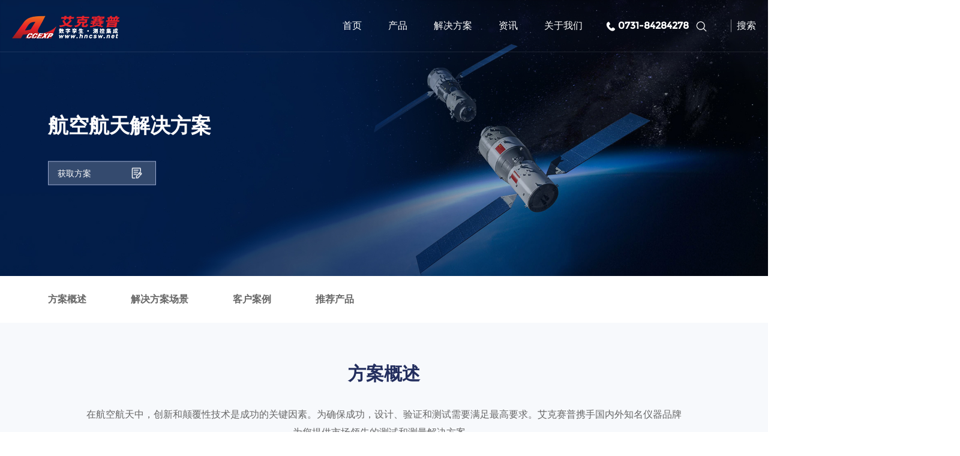

--- FILE ---
content_type: text/html
request_url: http://www.hncsw.net/industry-solutions/aerospace/29537.html
body_size: 17489
content:
<!DOCTYPE html>
<html lang="zh-CN">
<head>
<meta charset="UTF-8">
<meta http-equiv="X-UA-Compatible" content="IE=edge" />
<meta name="viewport" content="width=device-width, initial-scale=1.0, maximum-scale=1.0, user-scalable=no" />
<meta name="format-detection" content="telephone=no, email=no" />
<meta name="renderer" content="webkit">
<title>航空航天_航空航天_行业解决方案_解决方案_测试仪器仪表网</title>
<meta name="description" content="" />
<meta name="keywords" content="" />
<link href="http://www.hncsw.net/static/css/bootstrap.min-v3.3.5.css" type="text/css" rel="stylesheet" />
<link href="http://www.hncsw.net/static/css/base-v1.4.css" type="text/css" rel="stylesheet" />
<link href="http://www.hncsw.net/static/css/slick.css" type="text/css" rel="stylesheet" />
<link href="http://www.hncsw.net/static/css/slick-theme.css" type="text/css" rel="stylesheet" />
<link href="http://www.hncsw.net/static/css/jquery.mcustomscrollbar.min.css" rel="stylesheet" />
<link href="http://www.hncsw.net/static/css/animate.min.css" type="text/css" rel="stylesheet" />
<link href="http://www.hncsw.net/static/css/main.css" type="text/css" rel="stylesheet" />
<link href="http://www.hncsw.net/static/css/media.css" type="text/css" rel="stylesheet" />
<link href="http://www.hncsw.net/static/css/style.css" type="text/css" rel="stylesheet" />
<link href="http://www.hncsw.net/static/css/ifplayer.css" type="text/css" rel="stylesheet" />
<link href="http://www.hncsw.net/static/css/style1.css" type="text/css" rel="stylesheet" />
<link href="http://www.hncsw.net/static/css/iconfont.css" type="text/css" rel="stylesheet">
<link href="http://www.hncsw.net/static/css/iframe.css" type="text/css" rel="stylesheet" />
<!--<script src="http://www.hncsw.net/api/language/zh-cn/lang.js" type="text/javascript"></script>
<script src="http://www.hncsw.net/static//assets/global/plugins/jquery.min.js" type="text/javascript"></script>-->

</head>
<body>
<div class="he_sytr he_xinzin">
  <!-- ph head -->
  <header class="header2 hidden-lg clearfix">
    <!-- logo -->
    <div class="logo fl"> <a href="/"><img src="/picture/logo.png" alt="测试仪器设备供应商"></a> </div>
    <!-- 菜单 -->
    <div class="ph_mea_cl fr">
      <div class="menuph clearfix" id="menuph">
        <div class="point" id="mbtn"> <span class="navbtn"></span> </div>
      </div>
    </div>
  </header>
  <!-- ph slide -->
  <div class="phxia hidden-lg">
    <div class="xialaph">
      <ul class="ul1">
        <li>
          <div class="container_s">
            <h4> <a class="yxnav_active1 g_phnav1" href="/" target="_self">首页</a> </h4>
            <!-- 二级 -->
          </div>
        </li>
        <li>
          <div class="container_s">
            <h4> <a class=" g_phnav1" href="http://www.hncsw.net/solution" target="_self">解决方案</a> <img class="img_s" src="/picture/xiap11.png"> <img class="img_d" src="/picture/xiap1.png"> </h4>
            <!-- 二级 -->
            <ul class="ul2">
              <div class="container_s">
                <li>
                  <h5> <a class=" g_phnav2" href="http://www.hncsw.net/index.php?c=category&id=260" target="_self">行业解决方案</a> <img class="img_s" src="/picture/xiap11.png"> <img class="img_d" src="/picture/xiap1.png"> </h5>
                  <!-- 三级 -->
                  <ul class="ul3">
                    <div class="container_s">
					                      <li>
                        <h5> <a class=" g_phnav3" href="http://www.hncsw.net/index.php?c=category&id=263" target="_self">航空航天</a> <img class="img_s" src="/picture/xiap11.png"> <img class="img_d" src="/picture/xiap1.png"> </h5>
                        <!-- 四级 -->
                        <ul class="ul3">
                          <div class="container_s">
							                            <li>
                              <h5> <a class=" g_phnav3" href="http://www.hncsw.net/industry-solutions/aerospace/29537.html" target="_self">航空航天</a> </h5>
                            </li>
							                          </div>
                        </ul>
                      </li>
                                          <li>
                        <h5> <a class=" g_phnav3" href="http://www.hncsw.net/index.php?c=category&id=264" target="_self">工程机械</a> <img class="img_s" src="/picture/xiap11.png"> <img class="img_d" src="/picture/xiap1.png"> </h5>
                        <!-- 四级 -->
                        <ul class="ul3">
                          <div class="container_s">
							                            <li>
                              <h5> <a class=" g_phnav3" href="http://www.hncsw.net/industry-solutions/construction-machinery/29538.html" target="_self">工程机械</a> </h5>
                            </li>
							                          </div>
                        </ul>
                      </li>
                                          <li>
                        <h5> <a class=" g_phnav3" href="http://www.hncsw.net/index.php?c=category&id=265" target="_self">电动汽车</a> <img class="img_s" src="/picture/xiap11.png"> <img class="img_d" src="/picture/xiap1.png"> </h5>
                        <!-- 四级 -->
                        <ul class="ul3">
                          <div class="container_s">
							                            <li>
                              <h5> <a class=" g_phnav3" href="http://www.hncsw.net/industry-solutions/electric-vehicles/29539.html" target="_self">汽车</a> </h5>
                            </li>
							                          </div>
                        </ul>
                      </li>
                                          <li>
                        <h5> <a class=" g_phnav3" href="http://www.hncsw.net/index.php?c=category&id=267" target="_self">半导体</a> <img class="img_s" src="/picture/xiap11.png"> <img class="img_d" src="/picture/xiap1.png"> </h5>
                        <!-- 四级 -->
                        <ul class="ul3">
                          <div class="container_s">
							                            <li>
                              <h5> <a class=" g_phnav3" href="http://www.hncsw.net/industry-solutions/semiconductor/29540.html" target="_self">半导体</a> </h5>
                            </li>
							                          </div>
                        </ul>
                      </li>
                                          <li>
                        <h5> <a class=" g_phnav3" href="http://www.hncsw.net/index.php?c=category&id=268" target="_self">能源电力</a> <img class="img_s" src="/picture/xiap11.png"> <img class="img_d" src="/picture/xiap1.png"> </h5>
                        <!-- 四级 -->
                        <ul class="ul3">
                          <div class="container_s">
							                            <li>
                              <h5> <a class=" g_phnav3" href="http://www.hncsw.net/industry-solutions/energy/29541.html" target="_self">能源</a> </h5>
                            </li>
							                          </div>
                        </ul>
                      </li>
                      
                    </div>
                  </ul>
                </li>
                <li>
                  <h5> <a class=" g_phnav2" href="http://www.hncsw.net/index.php?c=category&id=261" target="_self">通用解决方案</a> <img class="img_s" src="/picture/xiap11.png"> <img class="img_d" src="/picture/xiap1.png"> </h5>
                  <!-- 三级 -->
                  <ul class="ul3">
                    <div class="container_s">
					                      <li>
                        <h5> <a class=" g_phnav3" href="http://www.hncsw.net/index.php?c=category&id=269" target="_self">无线通信测试</a> <img class="img_s" src="/picture/xiap11.png"> <img class="img_d" src="/picture/xiap1.png"> </h5>
                        <!-- 四级 -->
                        <ul class="ul3">
                          <div class="container_s">
							                            <li>
                              <h5> <a class=" g_phnav3" href="http://www.hncsw.net/universal-solutions/5g/29543.html" target="_self">无线通信测试</a> </h5>
                            </li>
							                          </div>
                        </ul>
                      </li>
                                          <li>
                        <h5> <a class=" g_phnav3" href="http://www.hncsw.net/index.php?c=category&id=270" target="_self">EMC电磁兼容</a> <img class="img_s" src="/picture/xiap11.png"> <img class="img_d" src="/picture/xiap1.png"> </h5>
                        <!-- 四级 -->
                        <ul class="ul3">
                          <div class="container_s">
							                            <li>
                              <h5> <a class=" g_phnav3" href="http://www.hncsw.net/universal-solutions/emc/29544.html" target="_self">EMC电磁兼容</a> </h5>
                            </li>
							                          </div>
                        </ul>
                      </li>
                                          <li>
                        <h5> <a class=" g_phnav3" href="http://www.hncsw.net/index.php?c=category&id=271" target="_self">射频和微波</a> <img class="img_s" src="/picture/xiap11.png"> <img class="img_d" src="/picture/xiap1.png"> </h5>
                        <!-- 四级 -->
                        <ul class="ul3">
                          <div class="container_s">
							                            <li>
                              <h5> <a class=" g_phnav3" href="http://www.hncsw.net/universal-solutions/rf-mw/29545.html" target="_self">射频和微波</a> </h5>
                            </li>
							                          </div>
                        </ul>
                      </li>
                                          <li>
                        <h5> <a class=" g_phnav3" href="http://www.hncsw.net/index.php?c=category&id=272" target="_self">光伏测试</a> <img class="img_s" src="/picture/xiap11.png"> <img class="img_d" src="/picture/xiap1.png"> </h5>
                        <!-- 四级 -->
                        <ul class="ul3">
                          <div class="container_s">
							                            <li>
                              <h5> <a class=" g_phnav3" href="http://www.hncsw.net/universal-solutions/pv/29546.html" target="_self">光伏测试</a> </h5>
                            </li>
							                          </div>
                        </ul>
                      </li>
                                          <li>
                        <h5> <a class=" g_phnav3" href="http://www.hncsw.net/index.php?c=category&id=273" target="_self">材料与结构分析</a> <img class="img_s" src="/picture/xiap11.png"> <img class="img_d" src="/picture/xiap1.png"> </h5>
                        <!-- 四级 -->
                        <ul class="ul3">
                          <div class="container_s">
							                            <li>
                              <h5> <a class=" g_phnav3" href="http://www.hncsw.net/universal-solutions/material-structure/29547.html" target="_self">材料与结构分析</a> </h5>
                            </li>
							                          </div>
                        </ul>
                      </li>
                                          <li>
                        <h5> <a class=" g_phnav3" href="http://www.hncsw.net/index.php?c=category&id=274" target="_self">电力电子</a> <img class="img_s" src="/picture/xiap11.png"> <img class="img_d" src="/picture/xiap1.png"> </h5>
                        <!-- 四级 -->
                        <ul class="ul3">
                          <div class="container_s">
							                            <li>
                              <h5> <a class=" g_phnav3" href="http://www.hncsw.net/universal-solutions/power-electronics/29548.html" target="_self">电力电子</a> </h5>
                            </li>
							                          </div>
                        </ul>
                      </li>
                      
                    </div>
                  </ul>
                </li>
                <li>
                  <h5> <a class=" g_phnav2" href="http://www.hncsw.net/index.php?c=category&id=262" target="_self">系统集成业务</a> <img class="img_s" src="/picture/xiap11.png"> <img class="img_d" src="/picture/xiap1.png"> </h5>
                  <!-- 三级 -->
                  <ul class="ul3">
                    <div class="container_s">
					                      <li>
                        <h5> <a class=" g_phnav3" href="http://www.hncsw.net/index.php?c=category&id=275" target="_self">系统集成</a> <img class="img_s" src="/picture/xiap11.png"> <img class="img_d" src="/picture/xiap1.png"> </h5>
                        <!-- 四级 -->
                        <ul class="ul3">
                          <div class="container_s">
							                            <li>
                              <h5> <a class=" g_phnav3" href="http://www.hncsw.net/index.php?c=show&id=29542" target="_self">系统集成</a> </h5>
                            </li>
							                          </div>
                        </ul>
                      </li>
                      
                    </div>
                  </ul>
                </li>
              </div>
            </ul>
          </div>
        </li>
        <li>
          <div class="container_s">
            <h4> <a class=" g_phnav1" href="http://www.hncsw.net/product" target="_self">仪器产品</a> <img class="img_s" src="/picture/xiap11.png"> <img class="img_d" src="/picture/xiap1.png"> </h4>
            <!-- 二级 -->
            <ul class="ul2">
              <div class="container_s">
				                <li>
                  <h5> <a class=" g_phnav2" href="javascript:;" target="_self">通用电子测试</a> <img class="img_s" src="/picture/xiap11.png"> <img class="img_d" src="/picture/xiap1.png"> </h5>
                  <!-- 三级 -->
                  <ul class="ul3">
                    <div class="container_s">
										                      <li>
                        <h5> <a class=" g_phnav3" href="http://www.hncsw.net/product/oscilloscope" target="_self">示波器</a> </h5>
                        <!-- 四级 -->
                      </li>
                                            <li>
                        <h5> <a class=" g_phnav3" href="http://www.hncsw.net/product/Electronic-load" target="_self">电子负载</a> </h5>
                        <!-- 四级 -->
                      </li>
                                            <li>
                        <h5> <a class=" g_phnav3" href="http://www.hncsw.net/product/multimeter" target="_self">万用表</a> </h5>
                        <!-- 四级 -->
                      </li>
                                            <li>
                        <h5> <a class=" g_phnav3" href="http://www.hncsw.net/product/MDRI" target="_self">数据采集记录仪</a> </h5>
                        <!-- 四级 -->
                      </li>
                                            <li>
                        <h5> <a class=" g_phnav3" href="http://www.hncsw.net/product/LCR" target="_self">LCR测试仪</a> </h5>
                        <!-- 四级 -->
                      </li>
                                            <li>
                        <h5> <a class=" g_phnav3" href="http://www.hncsw.net/product/power" target="_self">可编程电源</a> </h5>
                        <!-- 四级 -->
                      </li>
                                            <li>
                        <h5> <a class=" g_phnav3" href="http://www.hncsw.net/product/PowerQualityAnalyzer" target="_self">电能质量测试仪</a> </h5>
                        <!-- 四级 -->
                      </li>
                                            <li>
                        <h5> <a class=" g_phnav3" href="http://www.hncsw.net/product/Battery-Tester" target="_self">电池测试仪</a> </h5>
                        <!-- 四级 -->
                      </li>
                                            <li>
                        <h5> <a class=" g_phnav3" href="http://www.hncsw.net/product/Insulation-Resistance-Tester" target="_self">绝缘电阻测试仪</a> </h5>
                        <!-- 四级 -->
                      </li>
                                            <li>
                        <h5> <a class=" g_phnav3" href="http://www.hncsw.net/product/Vibration-Test" target="_self">振动测试仪</a> </h5>
                        <!-- 四级 -->
                      </li>
                      					  
                    </div>
                  </ul>
                </li>
                                <li>
                  <h5> <a class=" g_phnav2" href="javascript:;" target="_self">射频测试设备</a> <img class="img_s" src="/picture/xiap11.png"> <img class="img_d" src="/picture/xiap1.png"> </h5>
                  <!-- 三级 -->
                  <ul class="ul3">
                    <div class="container_s">
										                      <li>
                        <h5> <a class=" g_phnav3" href="http://www.hncsw.net/product/Spectrum-Analyzer" target="_self">频谱分析仪</a> </h5>
                        <!-- 四级 -->
                      </li>
                                            <li>
                        <h5> <a class=" g_phnav3" href="http://www.hncsw.net/product/Signal-Source" target="_self">信号发生器</a> </h5>
                        <!-- 四级 -->
                      </li>
                      					  
                    </div>
                  </ul>
                </li>
                                <li>
                  <h5> <a class=" g_phnav2" href="javascript:;" target="_self">光学和色彩测试</a> <img class="img_s" src="/picture/xiap11.png"> <img class="img_d" src="/picture/xiap1.png"> </h5>
                  <!-- 三级 -->
                  <ul class="ul3">
                    <div class="container_s">
										                      <li>
                        <h5> <a class=" g_phnav3" href="http://www.hncsw.net/product/OTDR" target="_self">光时域反射仪</a> </h5>
                        <!-- 四级 -->
                      </li>
                                            <li>
                        <h5> <a class=" g_phnav3" href="http://www.hncsw.net/product/Fiber-splicing" target="_self">光纤熔接机</a> </h5>
                        <!-- 四级 -->
                      </li>
                                            <li>
                        <h5> <a class=" g_phnav3" href="http://www.hncsw.net/product/otpical-testing-instrument" target="_self">光学测试仪器</a> </h5>
                        <!-- 四级 -->
                      </li>
                      					  
                    </div>
                  </ul>
                </li>
                                <li>
                  <h5> <a class=" g_phnav2" href="javascript:;" target="_self">半导体设备</a> <img class="img_s" src="/picture/xiap11.png"> <img class="img_d" src="/picture/xiap1.png"> </h5>
                  <!-- 三级 -->
                  <ul class="ul3">
                    <div class="container_s">
										                      <li>
                        <h5> <a class=" g_phnav3" href="http://www.hncsw.net/product/Physical-adsorption" target="_self">物性分析测试仪器</a> </h5>
                        <!-- 四级 -->
                      </li>
                      					  
                    </div>
                  </ul>
                </li>
                                <li>
                  <h5> <a class=" g_phnav2" href="javascript:;" target="_self">自动化测试系统</a> <img class="img_s" src="/picture/xiap11.png"> <img class="img_d" src="/picture/xiap1.png"> </h5>
                  <!-- 三级 -->
                  <ul class="ul3">
                    <div class="container_s">
										                      <li>
                        <h5> <a class=" g_phnav3" href="http://www.hncsw.net/product/PLC" target="_self">PLC可编程逻辑控制器</a> </h5>
                        <!-- 四级 -->
                      </li>
                      					  
                    </div>
                  </ul>
                </li>
                                <li>
                  <h5> <a class=" g_phnav2" href="javascript:;" target="_self">材料与结构分析</a> <img class="img_s" src="/picture/xiap11.png"> <img class="img_d" src="/picture/xiap1.png"> </h5>
                  <!-- 三级 -->
                  <ul class="ul3">
                    <div class="container_s">
										                      <li>
                        <h5> <a class=" g_phnav3" href="http://www.hncsw.net/product/guangpuyi" target="_self">光谱仪</a> </h5>
                        <!-- 四级 -->
                      </li>
                                            <li>
                        <h5> <a class=" g_phnav3" href="http://www.hncsw.net/product/Flaw-detector" target="_self">超声波探伤仪</a> </h5>
                        <!-- 四级 -->
                      </li>
                                            <li>
                        <h5> <a class=" g_phnav3" href="http://www.hncsw.net/product/sepuyi" target="_self">色谱仪</a> </h5>
                        <!-- 四级 -->
                      </li>
                                            <li>
                        <h5> <a class=" g_phnav3" href="http://www.hncsw.net/product/zhipuyi" target="_self">质谱仪</a> </h5>
                        <!-- 四级 -->
                      </li>
                      					  
                    </div>
                  </ul>
                </li>
                                <li>
                  <h5> <a class=" g_phnav2" href="javascript:;" target="_self">EMC测试设备</a> <img class="img_s" src="/picture/xiap11.png"> <img class="img_d" src="/picture/xiap1.png"> </h5>
                  <!-- 三级 -->
                  <ul class="ul3">
                    <div class="container_s">
										                      <li>
                        <h5> <a class=" g_phnav3" href="http://www.hncsw.net/product/gaosiji" target="_self">电磁测试仪</a> </h5>
                        <!-- 四级 -->
                      </li>
                      					  
                    </div>
                  </ul>
                </li>
                                <li>
                  <h5> <a class=" g_phnav2" href="javascript:;" target="_self">环境仪表/设备</a> <img class="img_s" src="/picture/xiap11.png"> <img class="img_d" src="/picture/xiap1.png"> </h5>
                  <!-- 三级 -->
                  <ul class="ul3">
                    <div class="container_s">
										                      <li>
                        <h5> <a class=" g_phnav3" href="http://www.hncsw.net/product/environmental-test-chamber" target="_self">环境试验箱</a> </h5>
                        <!-- 四级 -->
                      </li>
                                            <li>
                        <h5> <a class=" g_phnav3" href="http://www.hncsw.net/product/Noise-Tester" target="_self">噪音测试仪</a> </h5>
                        <!-- 四级 -->
                      </li>
                                            <li>
                        <h5> <a class=" g_phnav3" href="http://www.hncsw.net/product/Gas" target="_self">气体测试仪</a> </h5>
                        <!-- 四级 -->
                      </li>
                                            <li>
                        <h5> <a class=" g_phnav3" href="http://www.hncsw.net/product/anemobiagraph" target="_self">风速仪</a> </h5>
                        <!-- 四级 -->
                      </li>
                      					  
                    </div>
                  </ul>
                </li>
                                <li>
                  <h5> <a class=" g_phnav2" href="javascript:;" target="_self">光伏测试</a> <img class="img_s" src="/picture/xiap11.png"> <img class="img_d" src="/picture/xiap1.png"> </h5>
                  <!-- 三级 -->
                  <ul class="ul3">
                    <div class="container_s">
										                      <li>
                        <h5> <a class=" g_phnav3" href="http://www.hncsw.net/product/gydlcsy" target="_self">高压电力测试仪</a> </h5>
                        <!-- 四级 -->
                      </li>
                      					  
                    </div>
                  </ul>
                </li>
                                <li>
                  <h5> <a class=" g_phnav2" href="javascript:;" target="_self">实验室检测及配套</a> <img class="img_s" src="/picture/xiap11.png"> <img class="img_d" src="/picture/xiap1.png"> </h5>
                  <!-- 三级 -->
                  <ul class="ul3">
                    <div class="container_s">
										                      <li>
                        <h5> <a class=" g_phnav3" href="http://www.hncsw.net/product/Precision-balance" target="_self">精密分析天平</a> </h5>
                        <!-- 四级 -->
                      </li>
                                            <li>
                        <h5> <a class=" g_phnav3" href="http://www.hncsw.net/product/shiyanji" target="_self">试验机</a> </h5>
                        <!-- 四级 -->
                      </li>
                                            <li>
                        <h5> <a class=" g_phnav3" href="http://www.hncsw.net/product/Heating-Cooling" target="_self">加热制冷循环器</a> </h5>
                        <!-- 四级 -->
                      </li>
                      					  
                    </div>
                  </ul>
                </li>
                                <li>
                  <h5> <a class=" g_phnav2" href="javascript:;" target="_self">其他</a> <img class="img_s" src="/picture/xiap11.png"> <img class="img_d" src="/picture/xiap1.png"> </h5>
                  <!-- 三级 -->
                  <ul class="ul3">
                    <div class="container_s">
										                      <li>
                        <h5> <a class=" g_phnav3" href="http://www.hncsw.net/product/swsmy" target="_self">3D三维扫描仪</a> </h5>
                        <!-- 四级 -->
                      </li>
                                            <li>
                        <h5> <a class=" g_phnav3" href="http://www.hncsw.net/product/hydrophone" target="_self">水听器</a> </h5>
                        <!-- 四级 -->
                      </li>
                                            <li>
                        <h5> <a class=" g_phnav3" href="http://www.hncsw.net/product/endoscope" target="_self">工业内窥镜</a> </h5>
                        <!-- 四级 -->
                      </li>
                                            <li>
                        <h5> <a class=" g_phnav3" href="http://www.hncsw.net/product/Medical-monitors" target="_self">医学检测仪器</a> </h5>
                        <!-- 四级 -->
                      </li>
                                            <li>
                        <h5> <a class=" g_phnav3" href="http://www.hncsw.net/product/thickness-tester" target="_self">涂镀层测厚仪</a> </h5>
                        <!-- 四级 -->
                      </li>
                                            <li>
                        <h5> <a class=" g_phnav3" href="http://www.hncsw.net/product/teter-tool" target="_self">其他仪器与工具</a> </h5>
                        <!-- 四级 -->
                      </li>
                                            <li>
                        <h5> <a class=" g_phnav3" href="http://www.hncsw.net/product/enclosure" target="_self">仪器附件及传感器</a> </h5>
                        <!-- 四级 -->
                      </li>
                      					  
                    </div>
                  </ul>
                </li>
                              </div>
            </ul>
          </div>
        </li>
        <li>
          <div class="container_s">
            <h4> <a class=" g_phnav1" href="http://www.hncsw.net/a/chenggonganli" target="_self">案例</a> </h4>
            <!-- 二级 -->
          </div>
        </li>
        <li>
          <div class="container_s">
            <h4> <a class=" g_phnav1" href="http://www.hncsw.net/index.php?c=category&id=207" target="_self">资讯</a> </h4>
            <!-- 二级 -->
          </div>
        </li>
        <li>
          <div class="container_s">
            <h4> <a class=" g_phnav1" href="http://www.hncsw.net/index.php?c=category&id=197" target="_self">关于我们</a> <img class="img_s" src="/picture/xiap11.png"> <img class="img_d" src="/picture/xiap1.png"> </h4>
            <!-- 二级 -->
            <ul class="ul2">
              <div class="container_s">
                <li>
                  <h5> <a class=" g_phnav2" href="http://www.hncsw.net/index.php?c=category&id=197" target="_self">公司信息</a> <img class="img_s" src="/picture/xiap11.png"> <img class="img_d" src="/picture/xiap1.png"> </h5>
                  <!-- 三级 -->
                  <ul class="ul3">
                    <div class="container_s">
                      <li>
                        <h5> <a class=" g_phnav3" href="http://www.hncsw.net/index.php?c=category&id=197" target="_self">公司介绍</a> </h5>
                        <!-- 四级 -->
                      </li>
                      <li>
                        <h5> <a class=" g_phnav3" href="http://www.hncsw.net/index.php?c=category&id=197?tp=2" target="_self">企业文化</a> </h5>
                        <!-- 四级 -->
                      </li>
                      <li>
                        <h5> <a class=" g_phnav3" href="http://www.hncsw.net/index.php?c=category&id=197?tp=4" target="_self">发展历程</a> </h5>
                        <!-- 四级 -->
                      </li>
                      <li>
                        <h5> <a class=" g_phnav3" href="http://www.hncsw.net/index.php?c=category&id=200" target="_self">资质荣誉</a> </h5>
                        <!-- 四级 -->
                      </li>
                      <li>
                        <h5> <a class=" g_phnav3" href="http://www.hncsw.net/index.php?c=category&id=197?tp=8" target="_self">合作品牌</a> </h5>
                        <!-- 四级 -->
                      </li>
                    </div>
                  </ul>
                </li>
                <li>
                  <h5> <a class=" g_phnav2" href="http://www.hncsw.net/development" target="_self">人力资源</a> <img class="img_s" src="/picture/xiap11.png"> <img class="img_d" src="/picture/xiap1.png"> </h5>
                  <!-- 三级 -->
                  <ul class="ul3">
                    <div class="container_s">
					 
                      <li>
                        <h5> <a class=" g_phnav3" href="http://www.hncsw.net/poster" target="_self">招聘职位</a> </h5>
                        <!-- 四级 -->
                      </li>
                     
                      <li>
                        <h5> <a class=" g_phnav3" href="http://www.hncsw.net/style" target="_self">员工风采</a> </h5>
                        <!-- 四级 -->
                      </li>
                      
                    </div>
                  </ul>
                </li>
                <li>
                  <h5> <a class=" g_phnav2" href="http://www.hncsw.net/service" target="_self">支持服务</a> <img class="img_s" src="/picture/xiap11.png"> <img class="img_d" src="/picture/xiap1.png"> </h5>
                  <!-- 三级 -->
                  <ul class="ul3">
                    <div class="container_s">
					 
                      <li>
                        <h5> <a class=" g_phnav3" href="http://www.hncsw.net/open-lab" target="_self">电子开放实验室</a> </h5>
                        <!-- 四级 -->
                      </li>
                     
                      <li>
                        <h5> <a class=" g_phnav3" href="http://www.hncsw.net/demonstration" target="_self">申请演示</a> </h5>
                        <!-- 四级 -->
                      </li>
                     
                      <li>
                        <h5> <a class=" g_phnav3" href="http://www.hncsw.net/train" target="_self">培训服务</a> </h5>
                        <!-- 四级 -->
                      </li>
                     
                      <li>
                        <h5> <a class=" g_phnav3" href="http://www.hncsw.net/repair" target="_self">仪器维修服务</a> </h5>
                        <!-- 四级 -->
                      </li>
                       
                    </div>
                  </ul>
                </li>
                <li>
                  <h5> <a class=" g_phnav2" href="http://www.hncsw.net/a/Contact" target="_self">联系我们</a> </h5>
                  <!-- 三级 -->
                </li>
              </div>
            </ul>
          </div>
        </li>
      </ul>
      <!-- 搜索 -->
      <div class="ph_search">
        <div class="ph_search_ph">
			<form class="search-form" action="/index.php" method="get">
                <input type="hidden" name="s" value="article">
                <input type="hidden" name="c" value="search">
                <input type="hidden" name="dir" id="dr_search_module_dir" >
				<input type="" placeholder="请输入关键词" name="keyword" autocomplete="off">
                <button class="ph_searchfe" type="submit"> <img src="/picture/search1.png"></button>
                                <script>
                                    // 这段js是用来执行搜索的
                                    function dr_search_module_select(dir, name) {
                                        $("#dr_search_module_dir").val(dir);
                                        $("#dr_search_module_name").html(name+' <i class="fa fa-angle-down"></i>');
                                    }
                                    dr_search_module_select('solution', '解决方案');
                                </script>
            </form>
        </div>
      </div>
      <!-- 电话 -->
      <div class="ph_dh_number">
        <div class="ph_dh_n clearfix">
          <p class="ph_dh_n_p1">联系电话:</p>
          <p class="ph_dh_n_p2"> <a href="tel:0731-84284278">0731-84284278</a> </p>
        </div>
      </div>
    </div>
  </div>
  <!-- pc head -->
  <header class="g_syhead">
    <div class="he_syhead clearfix">
      <div class="he_sylogo fl"> <a href="/"> <img src="/picture/logo.png" alt="艾克赛普测试仪器设备供应商" class="he_img"> <img src="/picture/logo1.png" alt="艾克赛普测试仪器设备供应商" class="he_img1"> </a> </div>
      <div class="he_synav fr clearfix">
        <div class="he_synavul fl">
          <div class="he_synavli fl"> <a href="/" target="_self">首页</a> </div>
          <div class="he_synavli fl  one"> <a href="http://www.hncsw.net/product" target="_self">产品</a>
            <div class="he_sypcuna he_sypcuna1">
              <div class="he_comto">
                <div class="he_sypcuul clearfix">
                  <div class="he_sypcuule fl clearfix">
										<div class="he_sypculi fl">
                      <div class="he_sypcuto"> <a href="javascript:;">
                        <p class="he_sypcp">通用电子测试</p>
                        </a> </div>
						<div class="he_sypcutlo fl clearfix">
												  <div class="he_sypcutloi fl"> 
							<div class="he_sypcutloi fl">
																<div class="he_sypcutde"> <a href="http://www.hncsw.net/product/oscilloscope" target="_self">示波器</a> </div>
																<div class="he_sypcutde"> <a href="http://www.hncsw.net/product/Electronic-load" target="_self">电子负载</a> </div>
																<div class="he_sypcutde"> <a href="http://www.hncsw.net/product/multimeter" target="_self">万用表</a> </div>
																<div class="he_sypcutde"> <a href="http://www.hncsw.net/product/MDRI" target="_self">数据采集记录仪</a> </div>
																<div class="he_sypcutde"> <a href="http://www.hncsw.net/product/LCR" target="_self">LCR测试仪</a> </div>
																<div class="he_sypcutde"> <a href="http://www.hncsw.net/product/power" target="_self">可编程电源</a> </div>
																<div class="he_sypcutde"> <a href="http://www.hncsw.net/product/PowerQualityAnalyzer" target="_self">电能质量测试仪</a> </div>
																<div class="he_sypcutde"> <a href="http://www.hncsw.net/product/Battery-Tester" target="_self">电池测试仪</a> </div>
																<div class="he_sypcutde"> <a href="http://www.hncsw.net/product/Insulation-Resistance-Tester" target="_self">绝缘电阻测试仪</a> </div>
																<div class="he_sypcutde"> <a href="http://www.hncsw.net/product/Vibration-Test" target="_self">振动测试仪</a> </div>
								 
							</div>
							<div class="he_sypcutloi fl">
																<div class="he_sypcutde"> <a href="http://www.hncsw.net/product/thermodetector" target="_self">红外测温仪</a> </div>
																<div class="he_sypcutde"> <a href="http://www.hncsw.net/product/thermography" target="_self">红外热像仪</a> </div>
																<div class="he_sypcutde"> <a href="http://www.hncsw.net/product/networks" target="_self">网络分析测试仪</a> </div>
																<div class="he_sypcutde"> <a href="http://www.hncsw.net/product/Calibration-Instrument" target="_self">过程校准仪</a> </div>
																<div class="he_sypcutde"> <a href="http://www.hncsw.net/product/Logic-Analyser" target="_self">逻辑分析仪</a> </div>
																<div class="he_sypcutde"> <a href="http://www.hncsw.net/product/Protocol-Analyzer" target="_self">协议分析仪</a> </div>
								 
							</div>
							<div class="he_sypcutloi fl">
								 
							</div>
						  </div>
						                      </div>
                    </div>
										<div class="he_sypculi fl">
                      <div class="he_sypcuto"> <a href="javascript:;">
                        <p class="he_sypcp">射频测试设备</p>
                        </a> </div>
						<div class="he_sypcutlo fl clearfix">
												  <div class="he_sypcutloi fl"> 
							<div class="he_sypcutloi fl">
																<div class="he_sypcutde"> <a href="http://www.hncsw.net/product/Spectrum-Analyzer" target="_self">频谱分析仪</a> </div>
																<div class="he_sypcutde"> <a href="http://www.hncsw.net/product/Signal-Source" target="_self">信号发生器</a> </div>
								 
							</div>
							<div class="he_sypcutloi fl">
								 
							</div>
							<div class="he_sypcutloi fl">
								 
							</div>
						  </div>
						                      </div>
                    </div>
										<div class="he_sypculi fl">
                      <div class="he_sypcuto"> <a href="javascript:;">
                        <p class="he_sypcp">光学和色彩测试</p>
                        </a> </div>
						<div class="he_sypcutlo fl clearfix">
												  <div class="he_sypcutloi fl"> 
							<div class="he_sypcutloi fl">
																<div class="he_sypcutde"> <a href="http://www.hncsw.net/product/OTDR" target="_self">光时域反射仪</a> </div>
																<div class="he_sypcutde"> <a href="http://www.hncsw.net/product/Fiber-splicing" target="_self">光纤熔接机</a> </div>
																<div class="he_sypcutde"> <a href="http://www.hncsw.net/product/otpical-testing-instrument" target="_self">光学测试仪器</a> </div>
								 
							</div>
							<div class="he_sypcutloi fl">
								 
							</div>
							<div class="he_sypcutloi fl">
								 
							</div>
						  </div>
						                      </div>
                    </div>
										<div class="he_sypculi fl">
                      <div class="he_sypcuto"> <a href="javascript:;">
                        <p class="he_sypcp">半导体设备</p>
                        </a> </div>
						<div class="he_sypcutlo fl clearfix">
												  <div class="he_sypcutloi fl"> 
							<div class="he_sypcutloi fl">
																<div class="he_sypcutde"> <a href="http://www.hncsw.net/product/Physical-adsorption" target="_self">物性分析测试仪器</a> </div>
								 
							</div>
							<div class="he_sypcutloi fl">
								 
							</div>
							<div class="he_sypcutloi fl">
								 
							</div>
						  </div>
						                      </div>
                    </div>
										<div class="he_sypculi fl">
                      <div class="he_sypcuto"> <a href="javascript:;">
                        <p class="he_sypcp">自动化测试系统</p>
                        </a> </div>
						<div class="he_sypcutlo fl clearfix">
												  <div class="he_sypcutloi fl"> 
							<div class="he_sypcutloi fl">
																<div class="he_sypcutde"> <a href="http://www.hncsw.net/product/PLC" target="_self">PLC可编程逻辑控制器</a> </div>
								 
							</div>
							<div class="he_sypcutloi fl">
								 
							</div>
							<div class="he_sypcutloi fl">
								 
							</div>
						  </div>
						                      </div>
                    </div>
										<div class="he_sypculi fl">
                      <div class="he_sypcuto"> <a href="javascript:;">
                        <p class="he_sypcp">材料与结构分析</p>
                        </a> </div>
						<div class="he_sypcutlo fl clearfix">
												  <div class="he_sypcutloi fl"> 
							<div class="he_sypcutloi fl">
																<div class="he_sypcutde"> <a href="http://www.hncsw.net/product/guangpuyi" target="_self">光谱仪</a> </div>
																<div class="he_sypcutde"> <a href="http://www.hncsw.net/product/Flaw-detector" target="_self">超声波探伤仪</a> </div>
																<div class="he_sypcutde"> <a href="http://www.hncsw.net/product/sepuyi" target="_self">色谱仪</a> </div>
																<div class="he_sypcutde"> <a href="http://www.hncsw.net/product/zhipuyi" target="_self">质谱仪</a> </div>
								 
							</div>
							<div class="he_sypcutloi fl">
								 
							</div>
							<div class="he_sypcutloi fl">
								 
							</div>
						  </div>
						                      </div>
                    </div>
										<div class="he_sypculi fl">
                      <div class="he_sypcuto"> <a href="javascript:;">
                        <p class="he_sypcp">EMC测试设备</p>
                        </a> </div>
						<div class="he_sypcutlo fl clearfix">
												  <div class="he_sypcutloi fl"> 
							<div class="he_sypcutloi fl">
																<div class="he_sypcutde"> <a href="http://www.hncsw.net/product/gaosiji" target="_self">电磁测试仪</a> </div>
								 
							</div>
							<div class="he_sypcutloi fl">
								 
							</div>
							<div class="he_sypcutloi fl">
								 
							</div>
						  </div>
						                      </div>
                    </div>
										<div class="he_sypculi fl">
                      <div class="he_sypcuto"> <a href="javascript:;">
                        <p class="he_sypcp">环境仪表/设备</p>
                        </a> </div>
						<div class="he_sypcutlo fl clearfix">
												  <div class="he_sypcutloi fl"> 
							<div class="he_sypcutloi fl">
																<div class="he_sypcutde"> <a href="http://www.hncsw.net/product/environmental-test-chamber" target="_self">环境试验箱</a> </div>
																<div class="he_sypcutde"> <a href="http://www.hncsw.net/product/Noise-Tester" target="_self">噪音测试仪</a> </div>
																<div class="he_sypcutde"> <a href="http://www.hncsw.net/product/Gas" target="_self">气体测试仪</a> </div>
																<div class="he_sypcutde"> <a href="http://www.hncsw.net/product/anemobiagraph" target="_self">风速仪</a> </div>
								 
							</div>
							<div class="he_sypcutloi fl">
								 
							</div>
							<div class="he_sypcutloi fl">
								 
							</div>
						  </div>
						                      </div>
                    </div>
										<div class="he_sypculi fl">
                      <div class="he_sypcuto"> <a href="javascript:;">
                        <p class="he_sypcp">光伏测试</p>
                        </a> </div>
						<div class="he_sypcutlo fl clearfix">
												  <div class="he_sypcutloi fl"> 
							<div class="he_sypcutloi fl">
																<div class="he_sypcutde"> <a href="http://www.hncsw.net/product/gydlcsy" target="_self">高压电力测试仪</a> </div>
								 
							</div>
							<div class="he_sypcutloi fl">
								 
							</div>
							<div class="he_sypcutloi fl">
								 
							</div>
						  </div>
						                      </div>
                    </div>
										<div class="he_sypculi fl">
                      <div class="he_sypcuto"> <a href="javascript:;">
                        <p class="he_sypcp">实验室检测及配套</p>
                        </a> </div>
						<div class="he_sypcutlo fl clearfix">
												  <div class="he_sypcutloi fl"> 
							<div class="he_sypcutloi fl">
																<div class="he_sypcutde"> <a href="http://www.hncsw.net/product/Precision-balance" target="_self">精密分析天平</a> </div>
																<div class="he_sypcutde"> <a href="http://www.hncsw.net/product/shiyanji" target="_self">试验机</a> </div>
																<div class="he_sypcutde"> <a href="http://www.hncsw.net/product/Heating-Cooling" target="_self">加热制冷循环器</a> </div>
								 
							</div>
							<div class="he_sypcutloi fl">
								 
							</div>
							<div class="he_sypcutloi fl">
								 
							</div>
						  </div>
						                      </div>
                    </div>
										<div class="he_sypculi fl">
                      <div class="he_sypcuto"> <a href="javascript:;">
                        <p class="he_sypcp">其他</p>
                        </a> </div>
						<div class="he_sypcutlo fl clearfix">
												  <div class="he_sypcutloi fl"> 
							<div class="he_sypcutloi fl">
																<div class="he_sypcutde"> <a href="http://www.hncsw.net/product/swsmy" target="_self">3D三维扫描仪</a> </div>
																<div class="he_sypcutde"> <a href="http://www.hncsw.net/product/hydrophone" target="_self">水听器</a> </div>
																<div class="he_sypcutde"> <a href="http://www.hncsw.net/product/endoscope" target="_self">工业内窥镜</a> </div>
																<div class="he_sypcutde"> <a href="http://www.hncsw.net/product/Medical-monitors" target="_self">医学检测仪器</a> </div>
																<div class="he_sypcutde"> <a href="http://www.hncsw.net/product/thickness-tester" target="_self">涂镀层测厚仪</a> </div>
																<div class="he_sypcutde"> <a href="http://www.hncsw.net/product/teter-tool" target="_self">其他仪器与工具</a> </div>
																<div class="he_sypcutde"> <a href="http://www.hncsw.net/product/enclosure" target="_self">仪器附件及传感器</a> </div>
								 
							</div>
							<div class="he_sypcutloi fl">
								 
							</div>
							<div class="he_sypcutloi fl">
								 
							</div>
						  </div>
						                      </div>
                    </div>
					                  </div>
                </div>
              </div>
              <div class="he_sypubt"> <img src="/picture/h1pdxa.jpg"> </div>
            </div>
          </div>
          <div class="he_synavli fl  three"> <a href="http://www.hncsw.net/solution" target="_self">解决方案</a>
            <div class="he_sypcuna he_sypcuna2">
              <div class="he_soluld clearfix">
                <div class="he_soluldle fl">
                  <div class="he_solutu">
                    <div class="he_solutuli clearfix  " data-num="0"> <a href="http://www.hncsw.net/index.php?c=category&id=260" target="_self" class="">
                      <div class="he_solutule  fl">
                        <p>行业解决方案</p>
                      </div>
                      <div class="he_soluturi fr"> <img src="/picture/sysar1.png" class="he_img"> <img src="/picture/sysar.png" class="he_img1"> </div>
                      </a> </div>
                    <div class="he_solutuli clearfix  " data-num="1"> <a href="http://www.hncsw.net/index.php?c=category&id=261" target="_self" class="">
                      <div class="he_solutule  fl">
                        <p>通用解决方案</p>
                      </div>
                      <div class="he_soluturi fr"> <img src="/picture/sysar1.png" class="he_img"> <img src="/picture/sysar.png" class="he_img1"> </div>
                      </a> </div>
                    <div class="he_solutuli clearfix  " data-num="2"> <a href="http://www.hncsw.net/index.php?c=category&id=262" target="_self" class="">
                      <div class="he_solutule  fl">
                        <p>系统集成业务</p>
                      </div>
                      <div class="he_soluturi fr"> <img src="/picture/sysar1.png" class="he_img"> <img src="/picture/sysar.png" class="he_img1"> </div>
                      </a> </div>
                  </div>
                </div>
                <div class="he_soluldri fl">
                  <div class="he_solrihvb active yxnav_active2 " data-num="0">
                    <div class="he_solriul clearfix">
					 
                      <div class="he_solrili fl">
                        <div class="he_solribx">
                          <div class="he_solrit1"> <a href="javascript:;" style="cursor: default;" class="he_solra1">航空航天</a> </div>
						  
                          <div class="he_solrit2"> <a href="http://www.hncsw.net/industry-solutions/aerospace/29537.html" target="_self" class="he_solra2  ">航空航天</a> </div>
						                        </div>
                      </div>
                     
                      <div class="he_solrili fl">
                        <div class="he_solribx">
                          <div class="he_solrit1"> <a href="javascript:;" style="cursor: default;" class="he_solra1">工程机械</a> </div>
						  
                          <div class="he_solrit2"> <a href="http://www.hncsw.net/industry-solutions/construction-machinery/29538.html" target="_self" class="he_solra2  ">工程机械</a> </div>
						                        </div>
                      </div>
                     
                      <div class="he_solrili fl">
                        <div class="he_solribx">
                          <div class="he_solrit1"> <a href="javascript:;" style="cursor: default;" class="he_solra1">电动汽车</a> </div>
						  
                          <div class="he_solrit2"> <a href="http://www.hncsw.net/industry-solutions/electric-vehicles/29539.html" target="_self" class="he_solra2  ">汽车</a> </div>
						                        </div>
                      </div>
                     
                      <div class="he_solrili fl">
                        <div class="he_solribx">
                          <div class="he_solrit1"> <a href="javascript:;" style="cursor: default;" class="he_solra1">半导体</a> </div>
						  
                          <div class="he_solrit2"> <a href="http://www.hncsw.net/industry-solutions/semiconductor/29540.html" target="_self" class="he_solra2  ">半导体</a> </div>
						                        </div>
                      </div>
                     
                      <div class="he_solrili fl">
                        <div class="he_solribx">
                          <div class="he_solrit1"> <a href="javascript:;" style="cursor: default;" class="he_solra1">能源电力</a> </div>
						  
                          <div class="he_solrit2"> <a href="http://www.hncsw.net/industry-solutions/energy/29541.html" target="_self" class="he_solra2  ">能源</a> </div>
						                        </div>
                      </div>
                      
                    </div>
                  </div>
                  <div class="he_solrihvb  " data-num="1">
                    <div class="he_solriul clearfix">
                                            <div class="he_solrili fl">
                        <div class="he_solribx">
                          <div class="he_solrit1"> <a href="javascript:;" style="cursor: default;" class="he_solra1"> 无线通信测试 </a> </div>
						  
                          <div class="he_solrit2"> <a href="http://www.hncsw.net/universal-solutions/5g/29543.html" target="_self" class="he_solra2  ">无线通信测试</a> </div>
						                        </div>
                      </div>
                                          <div class="he_solrili fl">
                        <div class="he_solribx">
                          <div class="he_solrit1"> <a href="javascript:;" style="cursor: default;" class="he_solra1"> EMC电磁兼容 </a> </div>
						  
                          <div class="he_solrit2"> <a href="http://www.hncsw.net/universal-solutions/emc/29544.html" target="_self" class="he_solra2  ">EMC电磁兼容</a> </div>
						                        </div>
                      </div>
                                          <div class="he_solrili fl">
                        <div class="he_solribx">
                          <div class="he_solrit1"> <a href="javascript:;" style="cursor: default;" class="he_solra1"> 射频和微波 </a> </div>
						  
                          <div class="he_solrit2"> <a href="http://www.hncsw.net/universal-solutions/rf-mw/29545.html" target="_self" class="he_solra2  ">射频和微波</a> </div>
						                        </div>
                      </div>
                                          <div class="he_solrili fl">
                        <div class="he_solribx">
                          <div class="he_solrit1"> <a href="javascript:;" style="cursor: default;" class="he_solra1"> 光伏测试 </a> </div>
						  
                          <div class="he_solrit2"> <a href="http://www.hncsw.net/universal-solutions/pv/29546.html" target="_self" class="he_solra2  ">光伏测试</a> </div>
						                        </div>
                      </div>
                                          <div class="he_solrili fl">
                        <div class="he_solribx">
                          <div class="he_solrit1"> <a href="javascript:;" style="cursor: default;" class="he_solra1"> 材料与结构分析 </a> </div>
						  
                          <div class="he_solrit2"> <a href="http://www.hncsw.net/universal-solutions/material-structure/29547.html" target="_self" class="he_solra2  ">材料与结构分析</a> </div>
						                        </div>
                      </div>
                                          <div class="he_solrili fl">
                        <div class="he_solribx">
                          <div class="he_solrit1"> <a href="javascript:;" style="cursor: default;" class="he_solra1"> 电力电子 </a> </div>
						  
                          <div class="he_solrit2"> <a href="http://www.hncsw.net/universal-solutions/power-electronics/29548.html" target="_self" class="he_solra2  ">电力电子</a> </div>
						                        </div>
                      </div>
                                        </div>
                  </div>
                  <div class="he_solrihvb  " data-num="2">
                    <div class="he_solriul clearfix">
                                            <div class="he_solrili fl">
                        <div class="he_solribx">
                          <div class="he_solrit1"> <a href="javascript:;" style="cursor: default;" class="he_solra1"> 系统集成 </a> </div>
						  
                          <div class="he_solrit2"> <a href="http://www.hncsw.net/index.php?c=show&id=29542" target="_self" class="he_solra2  ">系统集成</a> </div>
						                        </div>
                      </div>
                                        </div>
                  </div>
                </div>
                <!-- 左下角图片 -->
                <div class="he_solbt"> <img src="/picture/asyslibt.jpg"> </div>
              </div>
            </div>
          </div>
          <!--<div class="he_synavli fl  "> <a href="/case" target="_self">案例</a> </div>-->
          <div class="he_synavli fl  "> <a href="http://www.hncsw.net/index.php?c=category&id=207" target="_self">资讯</a> </div>
          <div class="he_synavli fl  two"> <a href="http://www.hncsw.net/index.php?c=category&id=197" target="_self">关于我们</a>
            <div class="he_sypcuna he_sypcuna1">
              <div class="he_comto">
                <div class="he_sypcuul clearfix">
                  <div class="he_sypcuule fl clearfix">
                    <div class="he_sypculi fl">
                      <div class="he_sypcuto"> <a>
                        <p class="he_sypcp">公司信息</p>
                        </a> </div>
                      <div class="he_sypcutlo fl clearfix">
                        <div class="he_sypcutloi fl">
                          <div class="he_sypcutloi fl">
                            <div class="he_sypcutde"> <a href="http://www.hncsw.net/index.php?c=category&id=197" target="_self">公司介绍</a> </div>
                            <div class="he_sypcutde"> <a href="http://www.hncsw.net/index.php?c=category&id=197?tp=2" target="_self">企业文化</a> </div>
                            <div class="he_sypcutde"> <a href="http://www.hncsw.net/index.php?c=category&id=197?tp=4" target="_self">发展历程</a> </div>
                            <div class="he_sypcutde"> <a href="http://www.hncsw.net/index.php?c=category&id=200" target="_self">资质荣誉</a> </div>
							<div class="he_sypcutde"> <a href="http://www.hncsw.net/index.php?c=category&id=197?tp=8" target="_self">合作品牌</a> </div>
                          </div>
                        </div>
                      </div>
                    </div>
                    <div class="he_sypculi fl">
                      <div class="he_sypcuto"> <a>
                        <p class="he_sypcp">人力资源</p>
                        </a> </div>
                      <div class="he_sypcutlo fl clearfix">
                        <div class="he_sypcutloi fl">
                          <div class="he_sypcutloi fl">
							 
							<div class="he_sypcutde"> <a href="http://www.hncsw.net/poster" target="_self">招聘职位</a> </div>
							 
							<div class="he_sypcutde"> <a href="http://www.hncsw.net/style" target="_self">员工风采</a> </div>
							                          </div>
                        </div>
                      </div>
                    </div>
                    <div class="he_sypculi fl">
                      <div class="he_sypcuto"> <a>
                        <p class="he_sypcp">支持服务</p>
                        </a> </div>
                      <div class="he_sypcutlo fl clearfix">
                        <div class="he_sypcutloi fl">
                          <div class="he_sypcutloi fl">
							 
                            <div class="he_sypcutde"> <a href="http://www.hncsw.net/open-lab " target="_self">电子开放实验室 </a> </div>
							 
                            <div class="he_sypcutde"> <a href="http://www.hncsw.net/demonstration " target="_self">申请演示 </a> </div>
							 
                            <div class="he_sypcutde"> <a href="http://www.hncsw.net/train " target="_self">培训服务 </a> </div>
							 
                            <div class="he_sypcutde"> <a href="http://www.hncsw.net/repair " target="_self">仪器维修服务 </a> </div>
							                          </div>
                        </div>
                      </div>
                    </div>
                    <div class="he_sypculi fl">
                      <div class="he_sypcuto"> <a href="http://www.hncsw.net/a/Contact">
                        <p class="he_sypcp">联系我们</p>
                        </a> </div>
                      <div class="he_sypcutlo fl clearfix">
                        <div class="he_gjhtli">
                          <div class="he_gjhtle fl"><img src="/picture/xiaic01.png"/></div>
                          <div class="he_gjhtri fl">
                            <p>湖南省长沙市开福区车站北路湘域智慧南塔</p>
                          </div>
                        </div>
                        <div class="he_gjhtli">
                          <div class="he_gjhtle fl"><img src="/picture/xiaic02.png"/></div>
                          <div class="he_gjhtri fl">
                            <p>0731-84284278</p>
                          </div>
                        </div>
                        <div class="he_gjhtli">
                          <div class="he_gjhtle fl"><img src="/picture/xiaic04.png"/></div>
                          <div class="he_gjhtri fl">
                            <p>0731-84284278</p>
                          </div>
                        </div>
                        <div class="he_gjhtli">
                          <div class="he_gjhtle fl"><img src="/picture/xiaic05.png"/></div>
                          <div class="he_gjhtri fl">
                            <p>service@hncsw.net</p>
                          </div>
                        </div>
                      </div>
                    </div>
                  </div>
                </div>
              </div>
              <div class="he_sypubt"> <img src="/picture/h1pdxa.jpg"> </div>
            </div>
          </div>
        </div>
        <div class="he_ipho clearfix fl">
          <div class="he_iphoim fl"> <img src="/picture/heaph1.png" class="he_img"> <img src="/picture/heaph.png" class="he_img1"> </div>
          <div class="he_iphote fl">
            <p>0731-84284278</p>
          </div>
        </div>
        <div class="he_sear fl">
          <div class="he_searig"> <img src="/picture/heaser.png" class="he_img"> <img src="/picture/heaser1.png" class="he_img1"> </div>
          <div class="mc_search_xl">
            <div class="mc_scm_container mc_pos_center">
              <div class="mc_msc_box">
				<form class="search-form" action="/index.php" method="get">
                    <input type="hidden" name="s" value="article">
                    <input type="hidden" name="c" value="search">
                    <input type="hidden" name="dir" id="dr_search_module_dir" >
					<input class="mc_msc_input" type="text" placeholder="请输入..." name="keyword" autocomplete="off">
                        <button class="mc_msc_submit" type="submit"> <img src="/picture/heaser1.png"></button>
                                <script>
                                    // 这段js是用来执行搜索的
                                    function dr_search_module_select(dir, name) {
                                        $("#dr_search_module_dir").val(dir);
                                        $("#dr_search_module_name").html(name+' <i class="fa fa-angle-down"></i>');
                                    }
                                    dr_search_module_select('solution', '解决方案');
                                </script>
                            </form>
              </div>
            </div>
          </div>
        </div>
        <div class="he_lange fl"> <a >搜索</a> </div>
      </div>
    </div>
  </header>  <!-- banner -->
  <div class="he_banner he_banner1">
    <div class="he_bannigul">
      <div class="he_bannigli">
        <div class="he_banig"> <img src="/picture/hangkonghangtian-999.jpg" class="he_banpc"> <img src="/picture/hangkonghangtianph.jpg" class="he_banph"> </div>
        <div class="he_bante he_common">
          <div class="he_bantepy">
            <div class="he_bantep2t">
              <h1>
                <p>航空航天解决方案</p>
              </h1>
            </div>
            <div class="he_bantep3v">
              <p></p>
            </div>
            <div class="he_bantemo clearfix">
              <div class="he_bantemoli he_bantemoli1 fl"> <a href="javascript:;" class="clearfix">
                <div class="g_bottonfl fl">获取方案</div>
                <div class="g_bottonfr fr"> <img src="/picture/baneric01.png"> </div>
                </a> </div>
              <!-- <div class="he_bantemoli he_bantemoli1 fl">

                            <a href="http://p.qiao.baidu.com/cps/chat?siteId=7068912&amp;userId=10762368&amp;siteToken=df40424b6b4c48e528618d8d754928b8" class="clearfix">

                                <div class="g_bottonfl fl">立即咨询</div>

                                <div class="g_bottonfr fr">

                                    <img src="/picture/baneric01.png">

                                </div>

                            </a>

                        </div> -->
            </div>
          </div>
        </div>
      </div>
    </div>
  </div>
  <!-- center -->
  <div class="he_c4tr">
  <div class="he_ny he_c2bx he_c4bx he_main he_pulma">
    <!-- 二级导航 -->
    <div class="he_plucnav">
      <div class="he_plnavul he_common">
        <div class="he_plnavli">
          <h2> <a href="javascript:;" id="ids2">方案概述</a> </h2>
        </div>
        <!--<div class="he_plnavli">
          <h2> <a href="javascript:;" id="ids3">方案架构</a> </h2>
        </div>-->
        <div class="he_plnavli">
          <h2> <a href="javascript:;" id="ids4">解决方案场景</a> </h2>
        </div>
        <!--<div class="he_plnavli">
          <h2> <a href="javascript:;" id="ids5">方案优势</a> </h2>
        </div>-->
        <div class="he_plnavli">
          <h2> <a href="javascript:;" id="ids6">客户案例</a> </h2>
        </div>
        <div class="he_plnavli">
          <h2> <a href="javascript:;" id="ids7">推荐产品</a> </h2>
        </div>
      </div>
    </div>
    <!-- 内容区 -->
    <div class="he_nybx">
      <div class="he_b2p1 he_c2p2" yxdatop-pags="2">
        <div class="he_common">
          <div class="he_b2p1bx">
            <div class="he_bap1ti wow g_fadeup1">
              <h2 class="he_puclti">方案概述</h2>
            </div>
            <div class="he_bap1tp wow g_fadeup1">
              <p style="text-align: left;"><p>在航空航天中，创新和颠覆性技术是成功的关键因素。为确保成功，设计、验证和测试需要满足最高要求。艾克赛普携手国内外知名仪器品牌为您提供市场领先的测试和测量解决方案。<br></p></p>
            </div>
          </div>
        </div>
      </div>
      <!--<div class="he_b2p2 he_c2p3" yxdatop-pags="3">
        <div class="he_common">
          <div class="he_b2p2bx">
            <div class="he_b2p2ti wow g_fadeup1">
              <h2 class="he_puclti">方案架构</h2>
            </div>
            <div class="he_b2p2ig wow g_fadeup1"> <img src="/picture/1-492.png" alt="1-492.png"> </div>
          </div>
        </div>
      </div>-->
      <div class="he_c2p4 he_c4p4" yxdatop-pags="4">
        <div class="he_c2p4n" style="background: url(/picture/c2pibj.jpg) no-repeat center;background-size:cover">
          <div class="he_common">
            <div class="he_c2p4bx">
              <div class="he_c2p4ti wow g_fadeup1">
                <h2 class="he_puclti">解决方案场景</h2>
              </div>
              <div class="he_c2p4tiul wow g_fadeup1">
                <div class="he_c2p4tkul clearfix">
								  <div class="he_c2p4tili ">
                    <p>航空电子测试</p>
                  </div>
								  <div class="he_c2p4tili ">
                    <p>空中导航测试</p>
                  </div>
								  <div class="he_c2p4tili ">
                    <p>定位、导航以及 GNSS 测试</p>
                  </div>
				  
                </div>
              </div>
              <div class="he_c2p4gl">
                <div class="he_c2p4glul">
									<div class="he_c2p4gli clearfix">
                    <div class="he_c2p4glle fl">
                      <div class="he_b2p4p1ti wow g_fadeup1">
                        <h4>航空电子测试 </h4>
                        <span>CORE</span> </div>
                      <div class="he_c2p4glp1 wow g_fadeup1">
                        <p>飞行安全依赖于性能出色的航空电子系统、全集成式传感器、可靠通信、高速数据链路和新一代高精度导航辅助设备。艾克赛普提供测试与测量解决方案以验证这些系统的性能，保障安全运行。</p>
                      </div>
                      <div class="he_xjbtn">
                        <div class="g_botton wow g_fadeup1 animated" style="visibility: visible; animation-name: fadeInUp;"> <a href="javascript:;" class="clearfix">
                          <div class="g_bottonfl fl">获取方案详情</div>
                          <div class="g_bottonfr fr"></div>
                          </a> </div>
                      </div>
                    </div>
                    <div class="he_c2p4glri fr wow g_fadein1"> <img src="http://www.hncsw.net/uploadfile/202208/cbe646623d1b667.jpg" alt="航空电子测试"> </div>
                  </div>
				  					<div class="he_c2p4gli clearfix">
                    <div class="he_c2p4glle fl">
                      <div class="he_b2p4p1ti wow g_fadeup1">
                        <h4>空中导航测试 </h4>
                        <span>CORE</span> </div>
                      <div class="he_c2p4glp1 wow g_fadeup1">
                        <p>精确的空中导航对当今的飞行安全至关重要。地面网络系统（仪表着陆系统 (ILS)、甚高频全向无线电信标台 (VOR) 和战术空中导航系统 (TACAN)）与最新星基定位和导航辅助系统（地基增强系统和星基增强系统）相结合，可全天候无缝提供关键服务。艾克赛普提供专用于这些系统的测试与测量解决方案，涵盖实验室和外场设计、开发、生产和运行维护。</p>
                      </div>
                      <div class="he_xjbtn">
                        <div class="g_botton wow g_fadeup1 animated" style="visibility: visible; animation-name: fadeInUp;"> <a href="javascript:;" class="clearfix">
                          <div class="g_bottonfl fl">获取方案详情</div>
                          <div class="g_bottonfr fr"></div>
                          </a> </div>
                      </div>
                    </div>
                    <div class="he_c2p4glri fr wow g_fadein1"> <img src="http://www.hncsw.net/uploadfile/202208/7fa9dc02cec02c6.jpg" alt="空中导航测试"> </div>
                  </div>
				  					<div class="he_c2p4gli clearfix">
                    <div class="he_c2p4glle fl">
                      <div class="he_b2p4p1ti wow g_fadeup1">
                        <h4>定位、导航以及 GNSS 测试 </h4>
                        <span>CORE</span> </div>
                      <div class="he_c2p4glp1 wow g_fadeup1">
                        <p>只有在实际条件下进行测试，才能获得可靠的 GNSS 接收机测试结果。因此，完整的 GNSS 模拟必须包括正确模拟卫星轨道、信号传播特性、接收天线特性以及接收机环境。针对用户运动的实际建模（考虑车身姿态）也是模拟流程的一部分。用户也可以生成干扰信号，以便建立近乎真实的模拟环境。艾克赛普提供的测试解决方案，尽可能真实的 GNSS 模拟环境，并可以在明确、受控的条件下进行模拟。所有 GNSS 场景均可完全自定义，并且可重复。多种不同的 GNSS 测试解决方案：1、GNSS 波形，适用于基础接收机测试2、GNSS 生产测试仪 (R&S®SMBV100B)3、GNSS 星座模拟器，适用于多频接收机特征校准 (R&S®SMBV100B)4、高端 GNSS 星座模拟器，适用于复杂的多星座、多频率、多天线和多车辆测试 (R&S®SMW200A)</p>
                      </div>
                      <div class="he_xjbtn">
                        <div class="g_botton wow g_fadeup1 animated" style="visibility: visible; animation-name: fadeInUp;"> <a href="javascript:;" class="clearfix">
                          <div class="g_bottonfl fl">获取方案详情</div>
                          <div class="g_bottonfr fr"></div>
                          </a> </div>
                      </div>
                    </div>
                    <div class="he_c2p4glri fr wow g_fadein1"> <img src="http://www.hncsw.net/uploadfile/202208/d8fdef48881d.jpg" alt="定位、导航以及 GNSS 测试"> </div>
                  </div>
				   
                </div>
              </div>
            </div>
          </div>
        </div>
        <!-- <div class="he_c2p4bj wow g_fadein1">

                        <img src="/picture/c2pibj.jpg">

                    </div> -->
      </div>
      <div class="he_b2p9" yxdatop-pags="6">
        <div class="he_common">
          <div class="he_b2p9bx">
            <div class="he_b2p9ti wow g_fadeup1">
              <h2 class="he_puclti">客户案例</h2>
            </div>
            <div class="he_b2p9ul clearfix">
						暂无内容
			  
            </div>
          </div>
        </div>
      </div>
      <div class="he_c2p10" yxdatop-pags="7">
        <div class="he_common">
          <div class="he_c2p10b">
            <div class="he_c2p10ti wow g_fadeup1">
              <h2 class="he_puclti">推荐产品</h2>
            </div>
            <div class="he_c2p10ul">
              <div class="he_c2p10nul clearfix">
								                <div class="he_c2p10li fl wow g_fadeup1"> <a href="http://www.hncsw.net/product/networks/R&S-FSH4-.html">
                  <div class="he_c2p10bl">
                    <div class="he_c2p10bti">
                      <h4>罗德与施瓦茨 R&amp;S FSH4 手持式频谱分析仪</h4>
                    </div>
                    <div class="he_c2p10btp">
                      <p>罗德与施瓦茨 RS FSH4 手持式频谱分析仪是为执行现场测量任务设计的耐久型、手持式频谱分析仪，罗德与施瓦茨 RS F... </p>
                    </div>
                  </div>
                  </a> 
				</div>
				                <div class="he_c2p10li fl wow g_fadeup1"> <a href="http://www.hncsw.net/product/networks/R&S-FSH18-.html">
                  <div class="he_c2p10bl">
                    <div class="he_c2p10bti">
                      <h4>罗德与施瓦茨 R&amp;S FSH18 手持式频谱分析仪</h4>
                    </div>
                    <div class="he_c2p10btp">
                      <p>罗德与施瓦茨 RS FSH18 手持式频谱分析仪是为执行现场测量任务设计的耐久型、手持式频谱分析仪，罗德与施瓦茨 RS ... </p>
                    </div>
                  </div>
                  </a> 
				</div>
				                <div class="he_c2p10li fl wow g_fadeup1"> <a href="http://www.hncsw.net/product/networks/R&S-FSH3/18-.html">
                  <div class="he_c2p10bl">
                    <div class="he_c2p10bti">
                      <h4>罗德与施瓦茨 R&amp;S FSH3 手持式频谱分析仪</h4>
                    </div>
                    <div class="he_c2p10btp">
                      <p>罗德与施瓦茨 RS FSH3/18 手持式频谱分析仪是为执行现场测量任务设计的耐久型、手持式频谱分析仪，罗德与施瓦茨 R... </p>
                    </div>
                  </div>
                  </a> 
				</div>
				                <div class="he_c2p10li fl wow g_fadeup1"> <a href="http://www.hncsw.net/product/Signal-Source/RS-FSW-.html">
                  <div class="he_c2p10bl">
                    <div class="he_c2p10bti">
                      <h4>R&amp;S FSW 信号与频谱分析仪</h4>
                    </div>
                    <div class="he_c2p10btp">
                      <p>RSFSW信号与频谱分析仪满足客户高性能需求，提供低相位噪声，宽分析带宽和直观性操作，使得测试工作快速简单。 RSFSW... </p>
                    </div>
                  </div>
                  </a> 
				</div>
				                <div class="he_c2p10li fl wow g_fadeup1"> <a href="http://www.hncsw.net/product/Signal-Source/RS-SMW200A-.html">
                  <div class="he_c2p10bl">
                    <div class="he_c2p10bti">
                      <h4>R&amp;S SMW200A 矢量信号发生器</h4>
                    </div>
                    <div class="he_c2p10btp">
                      <p>德国罗德与施瓦茨RS公司SMW200A矢量信号发生器 满足您的所有测试需求， 频率范围从 100 kHz 到 3 GHz... </p>
                    </div>
                  </div>
                  </a> 
				</div>
				                <div class="he_c2p10li fl wow g_fadeup1"> <a href="http://www.hncsw.net/product/Spectrum-Analyzer/358.html">
                  <div class="he_c2p10bl">
                    <div class="he_c2p10bti">
                      <h4>R&S FSH8 频谱分析仪</h4>
                    </div>
                    <div class="he_c2p10btp">
                      <p>R&S FSH8频谱分析仪主要技术参数:
频率范围：型号：FSH8(.08)/FSH8(.18):9kHz-8GHz;... </p>
                    </div>
                  </div>
                  </a> 
				</div>
				                <div class="he_c2p10li fl wow g_fadeup1"> <a href="http://www.hncsw.net/product/Spectrum-Analyzer/FSH4.html">
                  <div class="he_c2p10bl">
                    <div class="he_c2p10bti">
                      <h4>R&S FSH4手持频谱分析仪</h4>
                    </div>
                    <div class="he_c2p10btp">
                      <p>R&S FSH4是一款频谱分析仪，依据不同的型号、选件可以实现不同的功能，例如功率计、电缆和天馈线测试仪、双端口矢量网络... </p>
                    </div>
                  </div>
                  </a> 
				</div>
				                <div class="he_c2p10li fl wow g_fadeup1"> <a href="http://www.hncsw.net/product/Spectrum-Analyzer/FSH6-26.html">
                  <div class="he_c2p10bl">
                    <div class="he_c2p10bti">
                      <h4>R&S FSH6.26手持频谱分析仪</h4>
                    </div>
                    <div class="he_c2p10btp">
                      <p>R&S FSH6.26手持频谱分析仪频率范围从100kHz 到6 GHz 
R&S 6.26频谱分析仪内置了预放：10... </p>
                    </div>
                  </div>
                  </a> 
				</div>
								              </div>
              <div class="he_c2p10sw wow g_fadein1">
                <div class="he_c2p4ght he_c2p4gle"> <img src="/picture/c2arrle.png"> </div>
                <div class="he_c2p4ght he_c2p4gri"> <img src="/picture/c2arri.png"> </div>
              </div>
            </div>
          </div>
        </div>
      </div>
      <div class="he_b2p10" yxdatop-pags="8">
        <div class="he_b2p10bx">
          <div class="he_common">
            <div class="he_b2p10l clearfix">
              <div class="he_b2p10le fl">
                <div class="he_b2p10ti wow g_fadeup1">
                  <h4>选择艾克赛普</h4>
                </div>
                <div class="he_b2p10p wow g_fadeup1">
                  <p>帮您降低质量成本，加快产品开发进度。</p>
                </div>
              </div>
              <div class="he_b2p10ri fl wow g_fadeup1"> <a href="javascript:;" onClick="shows()" class="clearfix">
                <div class="g_bottonfl fl">免费获取方案详情</div>
                <div class="g_bottonfr fr"> </div>
                </a> </div>
            </div>
          </div>
        </div>
        <div class="he_b2p10ig wow g_fadein1"> <img src="/picture/6066cbb7828a7.jpg" alt="b2bgt.jpg"> </div>
      </div>
    </div>
  </div>
  </div>
  <!-- foot -->
  <footer class="he_ft">
    <div class="g_foot clearfix">
      <div class="g_foottop clearfix">
        <div class="g_foottopfl fl">
          <div class="g_foottp clearfix fl">
            <div class="g_ftnav clearfix fl">
              <div>
                <div class="g_fttitle he_dttpc"><a href="http://www.hncsw.net/product">产品</a></div>
                <div class="he_navftph">
                  <div class="g_fttitle he_dttph"><a href="http://www.hncsw.net/product">产品</a></div>
                  <div class="he_navfu">
					                    <div class="g_ftnavh2"><a href="http://www.hncsw.net/product/oscilloscope" target="_self">示波器</a></div>
					                    <div class="g_ftnavh2"><a href="http://www.hncsw.net/product/Electronic-load" target="_self">电子负载</a></div>
					                    <div class="g_ftnavh2"><a href="http://www.hncsw.net/product/multimeter" target="_self">万用表</a></div>
					                    <div class="g_ftnavh2"><a href="http://www.hncsw.net/product/MDRI" target="_self">数据采集记录仪</a></div>
					                    <div class="g_ftnavh2"><a href="http://www.hncsw.net/product/LCR" target="_self">LCR测试仪</a></div>
					                    <div class="g_ftnavh2"><a href="http://www.hncsw.net/product/power" target="_self">可编程电源</a></div>
						
                  </div>
                </div>
              </div>
            </div>
            <div class="g_ftnav clearfix fl">
              <div class="g_fttitle he_dttpc"><a href="http://www.hncsw.net/index.php?c=category&id=260">解决方案</a></div>
              <div class="he_navftph">
                <div class="g_fttitle he_dttph"><a href="http://www.hncsw.net/index.php?c=category&id=260">解决方案</a></div>
                <div class="he_navfu">
				                  <div class="g_ftnavh2"><a href="http://www.hncsw.net/industry-solutions/energy/29541.html">能源</a></div>
                                  <div class="g_ftnavh2"><a href="http://www.hncsw.net/industry-solutions/semiconductor/29540.html">半导体</a></div>
                                  <div class="g_ftnavh2"><a href="http://www.hncsw.net/industry-solutions/electric-vehicles/29539.html">汽车</a></div>
                                  <div class="g_ftnavh2"><a href="http://www.hncsw.net/industry-solutions/construction-machinery/29538.html">工程机械</a></div>
                                  <div class="g_ftnavh2"><a href="http://www.hncsw.net/industry-solutions/aerospace/29537.html">航空航天</a></div>
                  
                </div>
              </div>
            </div>
            <div class="g_ftnav clearfix fl">
              <div>
                <div class="g_fttitle he_dttpc"><a href="http://www.hncsw.net/index.php?c=category&id=197">关于我们</a></div>
                <div class="he_navftph">
                  <div class="g_fttitle he_dttph"><a href="http://www.hncsw.net/index.php?c=category&id=197">关于我们</a></div>
                  <div class="he_navfu">
                    <div class="g_ftnavh2"><a href="http://www.hncsw.net/index.php?c=category&id=197">公司概况</a></div>
                    <div class="g_ftnavh2"><a href="http://www.hncsw.net/demonstration">招聘信息</a></div>
                  </div>
                </div>
              </div>
            </div>
            <div class="g_ftnav clearfix fl">
              <div>
                <div class="g_fttitle he_dttpc"><a href="http://www.hncsw.net/index.php?c=category&id=207">资讯中心</a></div>
                <div class="he_navftph">
                  <div class="g_fttitle he_dttph"><a href="http://www.hncsw.net/index.php?c=category&id=207">资讯中心</a></div>
                  <div class="he_navfu">
					 
                    <div class="g_ftnavh2"><a href="http://www.hncsw.net/index.php?c=category&id=199 ">公司新闻 </a></div>
					 
                    <div class="g_ftnavh2"><a href="http://www.hncsw.net/news/technical ">技术文章 </a></div>
					                  </div>
                </div>
              </div>
            </div>
          </div>
          <div class="g_ftadd fl">
            <h6 class="g_fttitle"><a href="http://www.hncsw.net/a/Contact">联系我们</a></h6>
            <div class="g_ftaddnr clearfix">
              <div class="g_ftaddfl fl"><img src="/picture/fticon1.png" /></div>
              <div class="g_ftaddfr fl">
                <p>0731-84284278</p>
              </div>
            </div>
            <div class="g_ftaddnr clearfix">
              <div class="g_ftaddfl fl"><img src="/picture/fticon2.png" /></div>
              <div class="g_ftaddfr fl">
                <p>service@hncsw.net</p>
              </div>
            </div>
            <div class="g_ftaddnr clearfix">
              <div class="g_ftaddfl fl"><img src="/picture/fticon3.png" /></div>
              <div class="g_ftaddfr fl">
                <p>湖南省长沙市开福区车站北路湘域智慧南塔</p>
              </div>
            </div>
          </div>
        </div>
        <div class="g_foottopfr fl">
          <h6 class="g_fttitle">关注我们</h6>
          <div class="g_ftewm clearfix">
            <div class="g_ftewmfl fl">
              <div class="g_ftewmtu"> <img src="/picture/fttu1_03.jpg" alt=""> </div>
              <p>关注微信公众号</p>
            </div>
            <div class="g_ftewmfl fl">
              <div class="g_ftewmtu"> <img src="/picture/fttu2_03.jpg" alt=""> </div>
              <p>关注抖音账号</p>
            </div>
          </div>
        </div>
      </div>
      <div class="g_footfriend clearfix">
        <h6 class="g_fttitle fl">友情链接</h6>
        <ul class="clearfix fl">
			          <li class="fl"><a href="https://www.acsea.cn/" target="_blank">海洋探测仪器</a></li>
			          <li class="fl"><a href="http://www.everestbj.com" target="_blank">内窥镜</a></li>
			          <li class="fl"><a href="http://www.liuyi17.com" target="_blank">电泳仪</a></li>
			          <li class="fl"><a href="http://www.jswely.com" target="_blank">退火炉</a></li>
			          <li class="fl"><a href="http://www.hncsw.net/product/multimeter/" target="_blank">万用表</a></li>
			          <li class="fl"><a href="http://www.hgwp.cn" target="_blank">电容式液位计</a></li>
			          <li class="fl"><a href="http://www.qdpr.com" target="_blank">离子色谱仪</a></li>
			          <li class="fl"><a href="http://www.hncsw.net/product/oscilloscope/" target="_blank">示波器</a></li>
			          <li class="fl"><a href="http://www.dgyingyuan.com" target="_blank">纯水设备</a></li>
			          <li class="fl"><a href="http://www.luodebeng.com" target="_blank">转子泵品牌</a></li>
			          <li class="fl"><a href="http://www.xmzplc.com" target="_blank">西门子PLC</a></li>
			        </ul>
      </div>
      <div class="g_footbot">
        <p>Copyright © 2010-2024 测试仪器仪表网  法律顾问：湖南三律律师事务所    <a href="http://beian.miit.gov.cn/" target="_blank" rel="”nofollow”">湘ICP备13003126号-1</a>  &nbsp;&nbsp;&nbsp;&nbsp;&nbsp;&nbsp;&nbsp;&nbsp;&nbsp;&nbsp; <a href="/category170"> 隐私政策</a> | <a href="/sitemap.html" target="_blank"> SiteMap</a></p>
      </div>
    </div>
  </footer>
</div>
<!-- 资讯弹窗 -->
<!-- 侧边导航 -->
<div class="he_cenav">
  <div class="he_cenavli he_cenavli1">
    <div class="he_cenavjl"> <a href="javascript:;" onClick="zixunchuang()">
      <div class="he_cenavig"> <img src="/picture/ceic01.png"> </div>
      <div class="he_cenavte">
        <p>在线客服</p>
      </div>
      </a> </div>
  </div>
  <div class="he_cenavli he_cenavli2">
    <div class="he_cenavjl">
      <div class="he_cenavig"> <img src="/picture/ceic02.png"> </div>
      <div class="he_cenavte">
        <p>联系电话</p>
      </div>
    </div>
    <div class="mc_aside_zk"> <span class="mc_icon mc_icon_tel"></span> <span>0731-84284278</span> </div>
  </div>
  
  <div class="he_cenavli he_cenavli1">
    <div class="he_cenavjl"> <a href="http://wpa.qq.com/msgrd?v=3&uin=3010745177&site=qq&menu=yes" >
      <div class="he_cenavig"> <img src="/picture/ceic06.png"> </div>
      <div class="he_cenavte">
        <p>QQ客服</p>
      </div>
      </a> </div>
  </div>
  
  <div class="he_cenavli he_cenavli3"> <a href="javascript:;" class="tans">
    <div class="he_cenavjl">
      <div class="he_cenavig"> <img src="/picture/ceic03.png"> </div>
      <div class="he_cenavte">
        <p>在线留言</p>
      </div>
    </div>
    </a> </div>
  <div class="he_cenavli he_cenavli3">
    <div class="he_cenavjl">
      <div class="he_cenavig"> <img src="/picture/ceic04.png"> </div>
      <div class="he_cenavte">
        <p>关注我们</p>
      </div>
    </div>
    <div class="mc_aside_zk1">
      <div class="mc_aside_qrbox">
        <div class="mc_aside_qrimgbox"> <img src="/picture/fttu1_03-655.jpg" alt=""> </div>
      </div>
    </div>
  </div>
  <div class="he_cenavli he_cenavli4">
    <div class="he_cenavjl">
      <div class="he_cenavig"> <img src="/picture/ceic05.png"> </div>
      <div class="he_cenavte">
        <p>TOP</p>
      </div>
    </div>
  </div>
</div>
<div class="he_zixun">
  <div class="he_zixunkl">
    <div class="he_zixunig"> <img src="/picture/zixun.jpg"> </div>
    <div class="he_zixute">
      <div class="he_zixuh4">
        <p>您好，欢迎访问艾克赛普</p>
      </div>
      <div class="he_zixuhp">
        <p>想要进一步了解我们的产品和方案？</p>
        <p>我们<span>7*24</span>小时为您服务！</p>
      </div>
      <div class="he_zixuhip">
        <p>电话咨询：<span>0731-84284278</span></p>
      </div>
      <div class="he_zixumo clearfix">
        <div class="he_zixumole fl clearfix"> <a href="javascript:;" onClick="zixunchuang()">
          <div class="he_zixujle fl"> <img src="/picture/tanzi.png"> </div>
          <div class="he_zixujri fl">
            <p>在线咨询</p>
          </div>
          </a> </div>
        <div class="he_zixshri fr">
          <div class="he_zixshrle fl">
            <p>稍后联系</p>
          </div>
          <div class="he_zixshrri fl"> <img src="/picture/tansrr.png"> </div>
        </div>
      </div>
    </div>
    <div class="he_ganb"> <img src="/picture/tangb.png"> </div>
  </div>
</div>
<!-- 获取报价弹窗 -->
<div class="he_obtain">
  <form action="/index.php?s=form&c=zxly&m=post&is_show_msg=1" method="post" name="myform" id="myformmsg">
  <input name="is_form" type="hidden" value="1">
<input name="is_admin" type="hidden" value="1">
<input name="is_tips" type="hidden" value="">
<input name="csrf_test_name" type="hidden" value="f243a9677da2bb116135b42803820651">
    <input name="is_form" type="hidden" value="1">
	<input name="is_admin" type="hidden" value="1">
	<input name="is_tips" type="hidden" value="">
	<input name="csrf_test_name" type="hidden" value="ab1e40f823fde3344598d37557479b95">
    <div class="he_obtabx">
      <div class="he_obtatb">
        <div class="he_obtati">
          <p>提交您的需求，我们将尽快与您联系</p>
        </div>
        <div class="he_obtatp">
          <p>完善您的信息，艾克赛普专业团队为您提供服务！</p>
        </div>
        <div class="he_obtasel clearfix">
          <div class="he_obtasle fl">
            <div class="he_h3p2le fl">
              <p class="he_h3p2lep1">请选择您要填写的表单类型 <span>*</span></p>
            </div>
          </div>
          <div class="he_obtasri fl clearfix">
            <div class="he_obtasli fl on" data-val="获取产品报价">
              <div class="he_obtaple fl"> </div>
              <div class="he_obtapri fl">
                <p>获取产品报价</p>
              </div>
            </div>
            <div class="he_obtasli fl  " data-val="获取方案详情">
              <div class="he_obtaple fl"> </div>
              <div class="he_obtapri fl">
                <p>获取方案详情</p>
              </div>
            </div>
            <div class="he_obtasli fl  " data-val="申请技术服务">
              <div class="he_obtaple fl"> </div>
              <div class="he_obtapri fl">
                <p>申请技术服务</p>
              </div>
            </div>
          </div>
        </div>
        <div class="he_f1p5de">
          <div class="he_h3p3ul clearfix">
            <div class="he_h3pjur fl clearfix">
              <div class="he_h3p3li fl">
                <div class="he_h3p3ub clearfix">
                  <div class="he_h3p3ubte fl">
                    <p class="he_h3p2lep1">公司名称 <span>*</span></p>
                  </div>
                  <div class="he_h3p3ubin fl">
                    <input type="text" name="data[company]" id="dr_company" placeholder="请输入您的公司名称">
                  </div>
                </div>
              </div>
              <div class="he_h3p3li fl">
                <div class="he_h3p3ub clearfix">
                  <div class="he_h3p3ubte fl">
                    <p class="he_h3p2lep1">姓名 <span>*</span></p>
                  </div>
                  <div class="he_h3p3ubin fl">
                    <input type="text" name="data[name]" id="dr_name" placeholder="请输入您的姓名">
                  </div>
                </div>
              </div>
              <div class="he_h3p3li fl">
                <div class="he_h3p3ub clearfix">
                  <div class="he_h3p3ubte fl">
                    <p class="he_h3p2lep1">手机号 <span>*</span></p>
                  </div>
                  <div class="he_h3p3ubin fl">
                    <input type="text" name="data[phone]" id="dr_phone" placeholder="请输入您的手机号码">
                  </div>
                </div>
              </div>
              <div class="he_h3p3li fl">
                <div class="he_h3p3ub clearfix">
                  <div class="he_h3p3ubte fl">
                    <p class="he_h3p2lep1">邮箱 <span></span></p>
                  </div>
                  <div class="he_h3p3ubin fl">
                    <input type="text" name="data[email]" id="dr_email" placeholder="请输入您的邮箱">
                  </div>
                </div>
              </div>
              
              <div class="he_h3p3li he_h3p3li1 fl">
                <div class="he_h3p3ub clearfix">
                  <div class="he_h3p3ubte fl">
                    <p class="he_h3p2lep1">需求描述 <span>*</span></p>
                  </div>
                  <div class="he_h3p3ubin fl">
                    <textarea name="data[msg]" id="dr_msg" placeholder="请描述您的合作需求"></textarea>
                  </div>
                </div>
              </div>
              <div class="he_f1p5dfle fl">
                <div class="he_h3p5 clearfix">
                  <div class="he_h3p5le fl">
                    <div class="he_h3p3ub clearfix">
                      <div class="he_h3p3ubte fl">
                        <p class="he_h3p2lep1">验证码 <span>*</span></p>
                      </div>
                      <div class="he_h3p3ubin fl">
                        <input type="text" name="code">
                      </div>
                    </div>
                  </div>
                  <div class="he_h3p5ri fl clearfix">
                    <div class="he_cod fl"> 
					<img align="absmiddle" style="cursor:pointer;" onclick="this.src='/index.php?s=api&c=api&m=captcha&width=158&height=50&'+Math.random();" src="/index.php?s=api&c=api&m=captcha&width=158&height=50" />					</div>
                  </div>
                </div>
              </div>
            </div>
            <div class="he_f1p5dft fl clearfix">
              <div class="he_f1p5dfri fl">
                <div class="he_h3p6bt">
				<input class="button" type="button" name="button" value="提交" onclick="dr_ajax_submit('/index.php?s=form&c=zxly&m=post', 'myformmsg', '1000', '/')" >
                </div>
              </div>
            </div>
          </div>
        </div>
      </div>
      <div class="he_obtagb"> <img src="/picture/tcgb.png"> </div>
    </div>
  </form>
</div>
<div class="he_phtancgt" onClick="zixunchuang()">
  <div class="he_cenavig"> <img src="/picture/ceic01.png"> </div>
</div>
<script src="http://www.hncsw.net/static/js/jquery-3.3.1.min.js"></script>
<script src="http://www.hncsw.net/static/js/slick.min.js"></script>
<script src="http://www.hncsw.net/static/js/jquery.mcustomscrollbar.concat.min.js"></script>
<script src="http://www.hncsw.net/static/js/appear.js"></script>
<script src="http://www.hncsw.net/static/js/common.js" charset="utf-8"></script>
<!--<script src="http://www.hncsw.net/static/js/jquery.gifplayer.js"></script>
<script src="http://www.hncsw.net/static/js/wow.min.js"></script>-->
<script src="http://www.hncsw.net/static/js/swiper.min.js"></script>
<!--<script src="http://www.hncsw.net/static/js/layer.js"></script>-->
<script src="http://www.hncsw.net/static/js/li.js"></script>
<!--<script src="http://www.hncsw.net/static/assets/js/cms.js" type="text/javascript"></script>-->
<script>
var _hmt = _hmt || [];
(function() {
  var hm = document.createElement("script");
  hm.src = "https://hm.baidu.com/hm.js?bd993dab0dcc1a7c7fb52bf957a09073";
  var s = document.getElementsByTagName("script")[0]; 
  s.parentNode.insertBefore(hm, s);
})();
</script>

<script>
    function zixunchuang(){
            var openUrl = "https://p.qiao.baidu.com/cps/chat?siteId=4665073&userId=7244538&siteToken=bd993dab0dcc1a7c7fb52bf957a09073";//弹出窗口的url
            var iWidth=800; //弹出窗口的宽度;
            var iHeight=600; //弹出窗口的高度;
            var iTop = (window.screen.availHeight-30-iHeight)/2; //获得窗口的垂直位置;
            var iLeft = (window.screen.availWidth-10-iWidth)/2; //获得窗口的水平位置;
             window.open(openUrl,"","height="+iHeight+", width="+iWidth+", top="+iTop+", left="+iLeft); 
        }
    $('.tans').click(function () {
            $('.he_obtain').fadeIn();
        })
    function search() {
        var wd = $("#keywords").val();
        var url= "/index.php";
        if (wd.length == 0) {
            alert("请输入关键字！");
        } else {
            queryData.query(url,wd);
        }
    }
    function phsearch() {
        var wd = $("#phkeywords").val();
        var url= "/index.php";
        if (wd.length == 0) {
            alert("请输入关键字！");
        } else {
            queryData.query(url,wd);
        }
    }
    $("#keywords").keyup(function (event) {
        if (event.keyCode == 13) {
            var wd = $("#keywords").val();
            var url= "/index.php";
            if (wd.length == 0) {
                alert("请输入关键字！");
            } else {
                queryData.query(url,wd);
            }
        }
    });
</script>
<script>
        new WOW().init();
    </script>
<script>
        // banner
        $(function () {
            bannerInit();
        });
        function bannerInit() {
            $('.he_bannigul').slick({
                dots: true,
                arrows: true,
                speed: 1000,
                // fade: true,
            });
            // 视频播完轮播
            (function ($obj) {
                if ($(window).width() > 1200 && $obj['find']("video").length > 0) {
                    // autoplay自动播放
                    $(window).on('load', function () {
                        setTimeout(function () {
                            $obj['find']("video").get(0).play();
                        }, 100)
                    })
                    $obj['find']("video").each(function () {
                        var video = $(this).get(0); //获取视频js对象
                        var videoIndex = $(video).parents(".slick-slide").attr(
                            "data-slick-index") //获取视频对象所在的页数;
                        // 播放结束切换到下一张
                        video.onended = function () {
                            $obj['slick']("next");
                            $obj['slick']('slickPlay');
                        }
                        // 切换后转为自动轮播
                        $obj['on']('afterChange', function (event, slick, currentSlide) {
                            if (currentSlide == videoIndex) {
                                $obj['slick']('slickPause');
                                video.currentTime = 0;
                                video.play();
                            }
                        });
                    })
                } else {
                    $obj['slick']('slickPlay');
                }
            })($(".he_bannigul"));
        }
        // 数字滚动
        $(".g_count").appear(function () {
            var count = $(this).text();
            var counts = parseInt(count.replace(/,/, ""));
            $(this).countTo({
                form: 1,
                to: counts,
                speed: 1500,
                refreshInterval: 90,
                onComplete: function () {
                    $(this).text(count);
                }
            });
        });
        // 客户
        $('.g_sect4nr').slick({
            dots: false,
            arrows: true,
            speed: 500,
            slidesToShow: 2,
            slidesToScroll: 1,
            autoplay: true,
            responsive: [{
                breakpoint: 460,
                settings: {
                    slidesToShow: 1,
                    dots:true,
                }
            }, ]
        });
        // 解决方案
        $('.g_sect2all').hover(function () {
            var pag = $(this).attr("data-num");
            console.log(pag)
            $(this).stop().addClass('active');
            $(this).siblings().stop().removeClass('active');
            $('.g_sect2bj').siblings().stop().removeClass('on');
            $('.g_sect2bj[data-num="' + pag + '"]').stop().addClass('on');
            // $('.g_sect2bj').eq(pag).stop().show().siblings('.g_sect2bj').stop().hide();
        })
        //下一屏 
        $('.he_imgshubvx').click(function () {
            $("html,body").animate({
                scrollTop: $('.g_sy').offset().top - 0
            }, 700);
        })
        if ($(window).width() < 768) {
            $('.g_sect3top_all').slick({
                slidesToShow: 1,
                slidesToScroll: 1,
                arrows: true,
                autoplay: true,
                dots:true,
            });
            $('.g_sect1nr').slick({
                slidesToShow: 1,
                slidesToScroll: 1,
                arrows: true,
                autoplay: true,
                dots:true,
                });
                $('.g_sect6nrfl').slick({
                    slidesToShow: 1,
                    slidesToScroll: 1,
                    arrows: true,
                    autoplay: true,
                    dots:true,
                    adaptiveHeight: true,
                    });
        }
        $(function () {
            var i = 0;
            var classes = ['rotate90', 'rotate180', 'rotate270', 'rotate360'];
            $('.he_h3p5z').on('click', function () {
                var $this = $(this).find('.he_h3p5zle img');
                $this['addClass'](classes[i++ % 4])
                    .removeClass(function (idx, cls) {
                        var classes = cls.split(' ');
                        return classes.length > 1 ? classes[0] : '';
                    });
            });
        })
        // 滚动条
        $(function () {
            var scrollInertiaNum;
            if (/firefox/.test(navigator.userAgent.toLowerCase())) {
                scrollInertiaNum = 350;
            } else {
                scrollInertiaNum = 350;
            }
            $(".he_h3pjur").mCustomScrollbar({
                theme: 'dark',
                scrollInertia: scrollInertiaNum,
                horizontalScroll: false,
                axis: "y",
            });
        });
        $('.g_botton1').click(function () {
            $('.he_obtain').fadeIn();
        })
        $('.he_obtagb').click(function () {
            $('.he_obtain').fadeOut();
        })
    </script>
</body>
</html>  
<script>

        new WOW().init();

    </script>
<script>

        $(window).on('load',function(){



         $(function(){

            $("#ids1").click(function() {

            $('.he_plnavli').removeClass('yxnav_active2');

            $(this).parent('.he_b1navli').addClass('yxnav_active2');

            $("html,body").animate({

                scrollTop: $('[yxdatop-pags="1"]').offset().top - 90

            }, 700);

        });

      

        

        $("#ids2").click(function() {

            $('.he_plnavli').removeClass('yxnav_active2');

            $(this).parent('.he_b1navli').addClass('yxnav_active2');

            $("html,body").animate({

                scrollTop: $('[yxdatop-pags="2"]').offset().top - 90

            }, 700);

        });

        $("#ids3").click(function() {

            $('.he_plnavli').removeClass('yxnav_active2');

            $(this).parent('.he_b1navli').addClass('yxnav_active2');

            $("html,body").animate({

                scrollTop: $('[yxdatop-pags="3"]').offset().top - 90

            }, 700);

        });

        $("#ids4").click(function() {

            $('.he_plnavli').removeClass('yxnav_active2');

            $(this).parent('.he_b1navli').addClass('yxnav_active2');

            $("html,body").animate({

                scrollTop: $('[yxdatop-pags="4"]').offset().top - 90

            }, 700);

        });

        $("#ids5").click(function() {

            $('.he_plnavli').removeClass('yxnav_active2');

            $(this).parent('.he_b1navli').addClass('yxnav_active2');

            $("html,body").animate({

                scrollTop: $('[yxdatop-pags="5"]').offset().top - 90

            }, 700);

        });

        $("#ids6").click(function() {

            $('.he_plnavli').removeClass('yxnav_active2');

            $(this).parent('.he_plnavli').addClass('yxnav_active2');

            $("html,body").animate({

                scrollTop: $('[yxdatop-pags="6"]').offset().top - 90

            }, 700);

        });

        $("#ids7").click(function() {

            $('.he_plnavli').removeClass('yxnav_active2');

            $(this).parent('.he_b1navli').addClass('yxnav_active2');

            $("html,body").animate({

                scrollTop: $('[yxdatop-pags="7"]').offset().top - 90

            }, 700);

        });

        $("#ids8").click(function() {

            $('.he_plnavli').removeClass('yxnav_active2');

            $(this).parent('.he_b1navli').addClass('yxnav_active2');

            $("html,body").animate({

                scrollTop: $('[yxdatop-pags="8"]').offset().top - 90

            }, 700);

        });

        })
    })

        $('.he_c2p4glul').slick({

            dots: false,

            arrows: true,

            // speed: 500,

            fade: true,

            autoplaySpeed: 8000,

            slidesToShow: 1,

            slidesToScroll: 1,

            autoplay: true,
            pauseOnHover:true,

        });


        

        $(".he_c2p4tili").click(function () {

            var index = $(this).index();

            $(this).addClass("act").siblings().removeClass("act");

            $(".he_c2p4glul").slick("slickGoTo", index)

        })

        $('.he_c2p4glul').on('beforeChange', function (event, slick, currentSlide, nextSlide) {

            var index = nextSlide;

            $(".he_c2p4tili").eq(index).addClass("act").siblings().removeClass("act");

        });

        $('.he_c2p4gbt .he_c2p4gle').click(function () {

            $('.he_c2p4glul').slick('prev')

        })

        $('.he_c2p4gbt .he_c2p4gri').click(function () {

            $('.he_c2p4glul').slick('next')

        });



        $('.he_c2p10nul').slick({

            dots: false,

            arrows: true,

            slidesToShow: 3,

            slidesToScroll: 1,

            autoplay: true,
            pauseOnHover:true,

            responsive: [{

                    breakpoint: 460,

                    settings: {

                        slidesToShow: 1,

                    }

                }, 

                ]

        });

        $('.he_c2p10sw .he_c2p4gle').click(function () {

            $('.he_c2p10nul').slick('prev')

        })

        $('.he_c2p10sw .he_c2p4gri').click(function () {

            $('.he_c2p10nul').slick('next')

        });

        $('.he_c4p5bul').slick({

            dots: false,

            arrows: true,

            fade: true,

            slidesToShow: 1,

            slidesToScroll: 1,

            pauseOnHover:true,

            asNavFor: ".he_c2p4glul",

        });

        if ($(window).width() < 769) {

            $('.he_b3p8ul').slick({

                slidesToShow: 3,

                slidesToScroll: 1,

                arrows: true,

                dots: true,
                
                autoplay: true,

                responsive: [{

                    breakpoint: 460,

                    settings: {

                        slidesToShow: 1,

                    }

                }, ]

            });

        }

 

        $('.he_bantemoli').eq(0).click(function () {

            $('.he_obtain').fadeIn();

        })
        function shows(){
            $('.he_obtain').fadeIn();
        }
        $('.he_obtagb').click(function () {

            $('.he_obtain').fadeOut();

        })

        <!-- $('.he_obtasli').click(function () { -->
            <!-- $(this).addClass('on'); -->
            <!-- $(this).siblings().removeClass('on'); -->
        <!-- }) -->

        <!-- $('.he_h3p3ubin').click(function (e) { -->
            <!-- e.stopPropagation(); -->
            <!-- $(this).siblings('.he_h3p3xl').slideToggle(); -->
            <!-- $(this).parents('.he_h3p3li').toggleClass('on'); -->
            <!-- $(this).parents('.he_h3p3li').siblings('.he_h3p3li').find('.he_h3p3xl').slideUp(); -->
            <!-- $(this).parents('.he_h3p3li').siblings('.he_h3p3li').removeClass('on'); -->
        <!-- }) -->
        <!-- $('body').click(function (e) { -->
            <!-- e.stopPropagation(); -->
            <!-- $('.he_h3p3xl').stop().slideUp(); -->
            <!-- $('.he_h3p3li').stop().removeClass('on'); -->
        <!-- }); -->
        <!-- $('.he_h3p3xl p').click(function () { -->
            <!-- var val = $(this).text(); -->
            <!-- $(this).parents('.he_h3p3xiala').find(".he_h3p3ubin input").attr('value', val); -->
        <!-- }) -->
        <!-- // 滚动条 -->
        <!-- $(function () { -->
            <!-- var scrollInertiaNum; -->
            <!-- if (/firefox/.test(navigator.userAgent.toLowerCase())) { -->
                <!-- scrollInertiaNum = 350; -->
            <!-- } else { -->
                <!-- scrollInertiaNum = 350; -->
            <!-- } -->
            <!-- $(".he_h3p3xhy").mCustomScrollbar({ -->
                <!-- theme: 'dark', -->
                <!-- scrollInertia: scrollInertiaNum, -->
                <!-- horizontalScroll: false, -->
                <!-- axis: "y", -->
            <!-- }); -->
        <!-- }); -->

        <!-- $(function () { -->
            <!-- var i = 0; -->
            <!-- var classes = ['rotate90', 'rotate180', 'rotate270', 'rotate360']; -->

            <!-- $('.he_h3p5z').on('click', function () { -->
                <!-- var $this = $(this).find('.he_h3p5zle img'); -->

                <!-- $this['addClass'](classes[i++ % 4]) -->
                    <!-- .removeClass(function (idx, cls) { -->
                        <!-- var classes = cls.split(' '); -->
                        <!-- return classes.length > 1 ? classes[0] : ''; -->
                    <!-- }); -->
            <!-- }); -->
        <!-- }) -->
        <!-- if ($(window).width() < 1200) { -->
        <!-- // 滚动条 -->
        <!-- $(function () { -->
            <!-- var scrollInertiaNum; -->
            <!-- if (/firefox/.test(navigator.userAgent.toLowerCase())) { -->
                <!-- scrollInertiaNum = 350; -->
            <!-- } else { -->
                <!-- scrollInertiaNum = 350; -->
            <!-- } -->
            <!-- $(".he_h3pjur").mCustomScrollbar({ -->
                <!-- theme: 'dark', -->
                <!-- scrollInertia: scrollInertiaNum, -->
                <!-- horizontalScroll: false, -->
                <!-- axis: "y", -->
            <!-- }); -->
        <!-- }); -->
    <!-- } -->
        $(window).on('scroll', function () {

            var heightb = $(window).scrollTop();
            // console.log(heightb)
            // console.log($('.he_main').offset().top - 86)
            if ($(window).scrollTop() > 1450) {
            if (heightb > $('.he_pulma').offset().top - 86 ) {
                $(".he_plucnav").stop().addClass('on');
                $('.g_syhead').stop().addClass('act');
            } else {
                $(".he_plucnav").stop().removeClass('on');
                $('.g_syhead').stop().removeClass('act');
            }
            }
            if ($(window).scrollTop() < 1450) {
                if (heightb > $('.he_pulma').offset().top - 60) {

                    $(".he_plucnav").stop().addClass('on');
                    $('.g_syhead').stop().addClass('act');
                } else {
                    $(".he_plucnav").stop().removeClass('on');
                    $('.g_syhead').stop().removeClass('act');
                }
                }
                if ($(window).scrollTop() < 1201) {
                    if (heightb > $('.he_pulma').offset().top - 90) {

                        $(".he_plucnav").stop().addClass('on');
                        $('.g_syhead').stop().addClass('act');
                    } else {
                        $(".he_plucnav").stop().removeClass('on');
                        $('.g_syhead').stop().removeClass('act');
                    }
                    }

            })
    </script> 

--- FILE ---
content_type: text/css
request_url: http://www.hncsw.net/static/css/style.css
body_size: 36402
content:
@charset "utf-8";
@font-face {
font-family: "MONTSERRAT-LIGHT";
src: url("../fonts/MONTSERRAT-LIGHT/MONTSERRAT-LIGHT-6.woff2") format("woff2"),
url("../fonts/MONTSERRAT-LIGHT/MONTSERRAT-LIGHT-6.woff") format("woff"),
url("../fonts/MONTSERRAT-LIGHT/MONTSERRAT-LIGHT-6.ttf") format("truetype"),
url("../fonts/MONTSERRAT-LIGHT/MONTSERRAT-LIGHT-6.eot") format("embedded-opentype"),
url("../fonts/MONTSERRAT-LIGHT/MONTSERRAT-LIGHT-6.svg") format("svg");
font-weight: normal;
font-style: normal;
}
@font-face {
font-family: "MONTSERRAT-BOLD";
src: url("../fonts/MONTSERRAT-BOLD/MONTSERRAT-BOLD.woff2") format("woff2"),
url("../fonts/MONTSERRAT-BOLD/MONTSERRAT-BOLD.woff") format("woff"),
url("../fonts/MONTSERRAT-BOLD/MONTSERRAT-BOLD.ttf") format("truetype"),
url("../fonts/MONTSERRAT-BOLD/MONTSERRAT-BOLD.eot") format("embedded-opentype"),
url("../fonts/MONTSERRAT-BOLD/MONTSERRAT-BOLD.svg") format("svg");
font-weight: normal;
font-style: normal;
}
@font-face {
font-family: "MONTSERRAT-REGULAR";
src: url("../fonts/MONTSERRAT-REGULAR/MONTSERRAT-REGULAR.woff2") format("woff2"),
url("../fonts/MONTSERRAT-REGULAR/MONTSERRAT-REGULAR.woff") format("woff"),
url("../fonts/MONTSERRAT-REGULAR/MONTSERRAT-REGULAR.ttf") format("truetype"),
url("../fonts/MONTSERRAT-REGULAR/MONTSERRAT-REGULAR.eot") format("embedded-opentype"),
url("../fonts/MONTSERRAT-REGULAR/MONTSERRAT-REGULAR.svg") format("svg");
font-weight: normal;
font-style: normal;
}
@font-face {
font-family: "DINPRO";
src: url("../fonts/DINPRO-BLACK.woff2") format("woff2"),
url("../fonts/DINPRO-BLACK.woff") format("woff"),
url("../fonts/DINPRO-BLACK.ttf") format("truetype"),
url("../fonts/DINPRO-BLACK.ttf") format("truetype"),
url("../fonts/DINPRO-BLACK.eot") format("embedded-opentype"),
url("../fonts/DINPRO-BLACK.svg") format("svg");
}
/*公共 - start*/
body {
overflow: hidden;
margin: auto;
background: #fff;
}
body {
min-height: 100vh;
margin: 0 auto;
background: #fff;
overflow: hidden;
}
.he_main{
max-width: 1920px;
margin:0 auto;
}
* {
font-family: "微软雅黑","Microsoft Yahei", "PingFangSC-Light", "Helvetica Neue", Helvetica, Arial, "Hiragino Sans GB", tahoma, SimSun, sans-serif !important;
}
.g_common {
width: 1440px;
margin: auto;
}
.he_common {
width: 1400px;
margin: auto;
}
.g_container {
width: 1300px;
margin: auto;
}
.g_content {
width: 1200px;
margin: auto;
}
.yxedr_active p {
font-size: 16px;
line-height: 28px;
color: #666;
}
.g_comimg {
width: 100%;
position: relative;
overflow: hidden;
}
.g_comimg img {
width: 100%;
height: 100%;
top: 0;
left: 0;
transition: all .36s ease;
}
.g_comimg1 {
position: relative;
}
.g_comimg2 {
position: absolute;
}
.g_backgd {
width: 100%;
position: relative;
}
.g_backgd img {
width: auto;
height: 100%;
position: relative;
top: 0;
left: 50%;
transform: translateX(-50%);
}
.g_title h3 {
font-size: 40px;
line-height: 50px;
color: #333;
text-align: center;
margin-bottom: 20px;
}
.g_title p {
font-size: 16px;
line-height: 30px;
color: #999999;
text-align: center;
}
/*公共 - end*/
/*规范*/
.g_word1 {
font-size: 30px;
line-height: 1.75;
letter-spacing: 1px;
}
.g_word2 {
font-size: 24px;
line-height: 1.75;
letter-spacing: 1px;
}
.g_word3 {
font-size: 18px;
line-height: 1.75;
letter-spacing: 1px;
}
.g_word4 {
font-size: 16px;
line-height: 1.75;
letter-spacing: 1px;
}
.g_word5 {
font-size: 14px;
line-height: 1.75;
color: #999;
letter-spacing: 1px;
}
.g_parp p {
color: #666;
font-size: 14px;
line-height: 1.75;
margin-bottom: 10px;
letter-spacing: 1px;
}
/*规范*/
/*pc导航选中*/
.yxnav_active1 .g_nav1 {}
.yxnav_active2 .g_nav2 {}
/*ph导航选中*/
.yxnav_active1.g_phnav1 {
color: #032c8d;
}
.yxnav_active2.g_phnav2 {
color: #032c8d;
}
.yxnav_active3.g_phnav3 {
color: #032c8d;
}
/*ph导航&下拉*/
.phxia {
position: fixed;
width: 100%;
left: 0;
top: 64px;
z-index: 300;
padding: 0 20px;
background-color: #f1f1f1;
display: none;
}
.xialaph {
display: none;
width: 100%;
padding-bottom: 18px;
background-color: #f1f1f1;
}
.xialaph h4 {
position: relative;
}
.xialaph h4::after {
content: '';
position: absolute;
bottom: 0;
left: 0;
width: 100%;
height: 1px;
opacity: .1;
background-color: #000;
}
.xialaph h4 a {
font-size: 14px;
line-height: 40px;
/* text-transform: uppercase; */
color: #999;
}
.xialaph h4 img {
position: absolute;
top: 50%;
right: 5px;
width: 13px;
cursor: pointer;
transform: translateY(-50%);
-o-transform: translateY(-50%);
-ms-transform: translateY(-50%);
-moz-transform: translateY(-50%);
-webkit-transform: translateY(-50%);
}
.xialaph .ul2 {
display: none;
padding-top: 7px;
padding-bottom: 8px;
}
.xialaph .ul2 .container_s {
max-width: 100%;
padding: 0 15px;
}
.xialaph h5 {
position: relative;
}
.xialaph h5::after {
content: '';
position: absolute;
bottom: 0;
left: 0;
width: 100%;
height: 1px;
opacity: .05;
background-color: #000;
}
.xialaph h5 a {
font-size: 14px;
line-height: 40px;
/* text-transform: uppercase; */
color: #999;
}
.xialaph h5 img {
position: absolute;
top: 50%;
right: 5px;
width: 13px;
cursor: pointer;
transform: translateY(-50%);
-o-transform: translateY(-50%);
-ms-transform: translateY(-50%);
-moz-transform: translateY(-50%);
-webkit-transform: translateY(-50%);
}
.xialaph h4.active img.img_s,
.xialaph h5.active img.img_s {
display: none;
}
.xialaph h4.active img.img_d,
.xialaph h5.active img.img_d {
display: block;
}
.xialaph .ul3 {
display: none;
}
.xialaph h6 a {
font-size: 12px;
line-height: 40px;
/* text-transform: uppercase; */
color: #999;
}
.header2 {
position: fixed;
top: 0;
left: 0;
z-index: 999;
width: 100%;
height: 64px;
padding-left: 20px;
padding-right: 20px;
transition: all 0.36s;
display: none;
}
.header2.on {
background-color: #3595f7;
}
.header2 .logo {
width: 136px;
line-height: 64px;
}
.header2 .logo img {
width: 100%;
}
.header2 .phsearch {
position: absolute;
top: 50%;
right: 70px;
width: 25px;
cursor: pointer;
transform: translateY(-50%);
-o-transform: translateY(-50%);
-ms-transform: translateY(-50%);
-moz-transform: translateY(-50%);
-webkit-transform: translateY(-50%);
}
.header2 .wj_hin_right {
padding-top: 25px;
}
.header2 .phsearch img {
width: 100%;
}
.ph_mea_cl {
overflow: hidden;
width: 28px;
height: 100%;
}
.header2 .menuph {
width: 28px;
height: 50px;
cursor: pointer;
text-align: center;
position: absolute;
top: 50%;
transform: translateY(-50%);
right: 20px;
}
.header2 .menuph .point {
position: relative;
display: inline-block;
width: 28px;
height: 22px;
margin-top: 14px;
}
.header2 .menuph .point: .navbtn,
.header2 .menuph .point: .navbtn::after,
.header2 .menuph .point: .navbtn::before {
width: 28px;
}
.header2 .menuph .navbtn {
position: absolute;
top: 10px;
right: 0;
display: inline-block;
width: 28px;
height: 1px;
-webkit-transition: all .3s ease-out 0s;
-moz-transition: all .3s ease-out 0s;
-ms-transition: all .3s ease-out 0s;
-o-transition: all .3s ease-out 0s;
transition: all .3s ease-out 0s;
background: #fff;
}
.header2 .menuph .navbtn::after,
.header2 .menuph .navbtn::before {
position: absolute;
right: 0;
display: inline-block;
width: 28px;
height: 1px;
content: '';
-webkit-transition: all .3s ease-out 0s;
-moz-transition: all .3s ease-out 0s;
-ms-transition: all .3s ease-out 0s;
-o-transition: all .3s ease-out 0s;
transition: all .3s ease-out 0s;
background: #fff;
}
.header2 .menuph .navbtn::after {
top: -10px;
}
.header2 .menuph .navbtn::before {
top: 10px;
}
.header2 .menuph .point.active .navbtn {
background: transparent;
}
.header2 .menuph .point.active .navbtn::after {
top: 0;
-webkit-transform: rotate(45deg);
-moz-transform: rotate(45deg);
-ms-transform: rotate(45deg);
-o-transform: rotate(45deg);
transform: rotate(45deg);
}
.header2 .menuph .point.active .navbtn::before {
top: 0;
-webkit-transform: rotate(-45deg);
-moz-transform: rotate(-45deg);
-ms-transform: rotate(-45deg);
-o-transform: rotate(-45deg);
transform: rotate(-45deg);
}
.ph_search {
width: 100%;
overflow: hidden;
padding: 0 15px;
padding-left: 15px;
}
.ph_search_ph {
width: 100%;
height: 35px;
border: 1px solid rgba(0, 0, 0, .1);
margin-top: 18px;
float: left;
border-radius: 17.5px;
position: relative;
}
.ph_search_ph input {
width: 100%;
height: 100%;
text-indent: 20px;
color: #333333;
position: absolute;
}
.ph_search_ph input::-webkit-input-placeholder {
color: #999999;
}
/*.ph_search_ph button {
width: 40px;
height: 100%;
color: #ffffff;
line-height: 35px;
text-align: center;
font-size: 20px;
float: right;
position: absolute;
top: 0;
right: 0;
}*/
.ph_search button .icon-sousuo {
font-size: 27px;
color: #999999;
}
.wj_header_i_nav {
position: fixed;
top: 0;
left: 0;
width: 100%;
height: 80px;
z-index: 10;
}
/*电话*/
.ph_dh_number {
width: 100%;
text-align: center;
margin-top: 18px;
}
.ph_dh_number .ph_dh_n {
display: inline-block;
overflow: hidden;
}
.ph_dh_number .ph_dh_n p {
float: left;
font-size: 16px;
color: #999;
}
.ph_dh_number .ph_dh_n p a {
float: left;
font-size: 16px;
color: #999;
}
.ph_dh_number .ph_dh_n .ph_dh_n_p1 {
margin-right: 15px;
}
.wj_hin_r_en a {
color: #fff;
}
.ph_searchfe {
position: absolute;
top: 50%;
right: 15px;
transform: translateY(-50%);
width: 16px;
}
.ph_searchfe img {
width: 100%;
}
.wj_hin_r_en {
margin-right: 15px;
}
/*banner-start*/
.g_sybannr {
display: none;
}
.g_sybannr.on {
display: block;
}
.g_syhead {
position: fixed;
top: 0;
left: 0;
width: 100%;
z-index: 500;
border-bottom: 1px solid rgba(255, 255, 255, 0.1);
padding: 0 60px;
transition: all 0.36s;
}
.g_syhdtop,
.g_syhdbot {
transition: all .36s ease;
}
.g_syhdbot {
border-bottom: 1px solid rgba(255, 255, 255, .3)
}
.g_sylogo {
width: 384px;
line-height: 90px;
}
.g_sysearch {
margin-top: 30px;
width: 235px;
height: 34px;
border-radius: 16.5px;
border: 1px solid #c1c7db;
}
.g_sysearch img {
width: 17px;
cursor: pointer;
display: block;
margin-top: 8px;
margin-right: 15px;
}
.g_sysearch input {
display: block;
width: calc(100% - 32px);
padding: 0 15px;
height: 100%;
}
.g_synavli p a {
line-height: 70px;
color: rgba(255, 255, 255, .8);
font-size: 16px;
display: block;
transition: all .36s ease;
}
.g_syhdbot ul {
width: 100%;
}
.g_synavli {
margin-right: 58px;
}
.g_synavli:last-child {
margin-right: 0;
}
.g_sybansk {
overflow: hidden;
}
.g_sybantu {
width: 100%;
position: relative;
}
.g_sybantu img {
width: 100%;
}
.g_sybantu video {
position: absolute;
top: 50%;
left: 50%;
transform: translate(-50%, -50%);
min-width: 100%;
min-height: 100%;
}
.g_syban {
position: relative;
}
.g_sybannr {
position: relative;
}
.g_sybanwz {
position: absolute;
top: 46%;
left: 50%;
transform: translateX(-50%);
}
/*banner-end*/
.g_sect1 {
background: #f9f9fa;
padding: 72px 0;
}
.g_sect1fl {
width: 25%;
padding: 0 12px;
margin-bottom: 24px;
}
.g_sect1nr {
margin: 56px -12px 35px;
}
.g_sect1b {
border: 1px solid #e4edfa;
transition: all 0.36s;
}
.g_sect1b a {
padding: 26px 20px 20px;
display: block;
}
.g_sect1tu {
margin: 0 auto 20px;
}
.g_sect1tu img{
max-width: 100%;
max-height: 100%;
}
.g_sect1b span {
display: block;
text-align: center;
line-height: 32px;
font-size: 22px;
font-family: "MONTSERRAT-LIGHT" !important;
color: #333;
transition: all .36s ease;
height: 32px;
overflow: hidden;
}
.g_sect1b p {
text-align: center;
line-height: 32px;
font-size: 22px;
color: #333;
transition: all .36s ease;
margin-top: 10px;
height: 32px;
overflow: hidden;
}
.g_botton {
width: 180px;
height: 46px;
background: #3595f7;
position: relative;
margin: auto;
}
.g_botton a {
display: block;
width: 100%;
height: 100%;
padding: 0 22px;
}
.g_bottonfl {
color: #fff;
font-size: 14px;
line-height: 46px;
}
.g_bottonfr {
position: absolute;
top: 50%;
right: 20px;
border-left: 6px solid #fff;
border-right: 6px solid transparent;
border-top: 6px solid transparent;
border-bottom: 6px solid transparent;
transform: translateY(-50%);
}
.g_sect3 {
padding: 82px 0;
}
.g_sect3topfl {
width: 33.333333%;
padding: 0 16px;
margin-bottom: 32px;
}
.g_sect3toptu {
/*width: 370px;*/
margin: 0 auto 10px;
}
.g_sect3topflb {
box-shadow: 0 0 10px 3px rgba(19, 55, 159, .08);
padding: 20px 15px 30px;
position: relative;
}
.g_sect3top_all {
margin: 55px -16px 18px;
}
.g_sect3topflb h3 {
text-align: center;
font-size: 18px;
color: #333333;
line-height: 30px;
height: 60px;
margin-bottom: 20px;
overflow: hidden;
}
.g_sect3topflb p {
text-align: center;
height: 18px;
overflow: hidden;
}
.g_sect3topflb span {
color: #097cf2;
font-size: 14px;
line-height: 18px;
}
.g_sect3topflb span:first-child {
padding-right: 28px;
position: relative;
}
.g_sect3topflb span:first-child::before {
content: '';
position: absolute;
height: 16px;
width: 1px;
background: #097cf2;
top: 50%;
right: 14px;
transform: translateY(-50%);
}
.g_sect3top {
margin-bottom: 85px;
}
.g_sect3bot .g_backgd {
height: 333px;
}
.g_sect3bot {
position: relative;
}
.g_sect3botnr {
position: absolute;
top: 53%;
left: 50%;
transform: translate(-50%, -50%);
}
.g_sect3botfl {
width: 25%;
text-align: center;
}
.g_sect3shu p {
color: #097cf2;
font-size: 42px;
font-family: 'MONTSERRAT-BOLD' !important;
margin-bottom: 10px;
display: inline-block;
}
.g_sect3shu sup {
color: #097cf2;
font-size: 20px;
}
.g_sect3shu span {
display: block;
color: #333;
font-size: 20px;
line-height: 30px;
height: 30px;
overflow: hidden;
}
.g_sect3shubj {
position: relative;
z-index: 1;
color: #999999;
font-size: 42px;
font-family: 'MONTSERRAT-REGULAR' !important;
opacity: .1;
transform: translateY(-20px);
}
.g_sect3shu {
position: relative;
z-index: 10;
}
.g_sect3botfl {
position: relative;
}
.g_sect3botfl::before {
content: '';
position: absolute;
top: 0;
right: 0;
width: 1px;
height: 80px;
background: #dddddd;
}
.g_sect3botfl:last-child::before {
display: none;
}
.g_sect4nrfl {
width: 50%;
padding: 0 9px;
margin: 20px;
}
.g_sect4nr {
margin: 50px -9px;
}
.g_sect4nrb {
box-shadow: 0 0 20px 5px rgba(19, 55, 159, .08);
position: relative;
}
.g_sect4nrb a {
padding: 44px 70px;
display: block;
}
.g_sect4nrb p {
color: #999999;
font-size: 18px;
line-height: 32px;
height: 128px;
overflow: hidden;
}
.g_sect4nr_all {
margin-top: 20px;
padding-top: 20px;
position: relative;
}
.g_sect4nrtu {
width: 90px;
}
.g_sect4nrtu img {
width: 100%;
}
.g_sect4nr_all h4 {
line-height: 66px;
color: #333;
font-size: 20px;
padding-left: 30px;
width: calc(100% - 90px);
height: 66px;
overflow: hidden;
}
.g_yin {
width: 100px;
position: absolute;
right: 62px;
bottom: 32px;
}
.g_yin img {
width: 100%;
}
.g_sect4nr_all::before {
content: '';
position: absolute;
top: 0;
left: 0;
width: 320px;
height: 1px;
background: #eeeeee;
}
.g_sect4nr .slick-prev {
left: -26px;
width: 36px;
height: 36px;
transition: all .36s ease;
background: url(../images/jian11.png) no-repeat;
background-size: cover;
background-position: center;
}
.g_sect4nr .slick-next {
right: -26px;
width: 36px;
height: 36px;
transition: all .36s ease;
background: url(../images/jian21.png) no-repeat;
background-size: cover;
background-position: center;
}
.g_sect4 {
padding-bottom: 112px;
}
.g_sect5 {
position: relative;
}
.g_sect5 .g_backgd {
height: 348px;
}
.g_sect5nr {
position: absolute;
top: 50%;
left: 50%;
transform: translate(-50%, -50%);
}
.g_sect5 .g_title h3,
.g_sect5 .g_title p {
color: #fff;
}
.g_sect5 .g_botton {
margin-top: 32px;
background: rgba(255, 255, 255, .16);
border: 1px solid #9c9ea6;
}
.g_sect6nrfl {
width: 66.666666%;
}
.g_sect6nrfr {
width: 33.333333%;
}
.g_sect6 {
padding: 100px 0 74px;
}
.g_sect6new {
width: 50%;
padding: 0 5px;
}
.g_sect6nrfl {
margin: 0 -5px;
}
.g_sect6nrfr {
padding-left: 60px;
}
.g_sect6wz {
padding: 18px 12px;
}
.g_sect6wz h5 {
color: #333;
font-size: 20px;
line-height: 30px;
height: 60px;
overflow: hidden;
margin-bottom: 6px;
transition: all 0.36s;
}
.g_sect6wz p {
color: #999999;
font-size: 14px;
line-height: 24px;
height: 48px;
overflow: hidden;
margin-bottom: 20px;
}
.g_sect6wz span {
color: #999999;
font-size: 14px;
line-height: 24px;
}
.g_sect6cen h5 {
color: #333;
font-size: 18px;
line-height: 30px;
height: 48px;
/*overflow: hidden;*/
margin-bottom: 5px;
transition: all 0.36s;
}
.g_sect6cen p {
color: #999999;
font-size: 14px;
line-height: 24px;
}
.g_sect6cen {
padding: 10px 0;
border-top: 1px dashed #eeeeee;
}
.g_sect6cen:last-child {
border-bottom: 1px dashed #eeeeee;
}
.g_sect6nr {
margin-bottom: 50px;
overflow: hidden;
}
footer {
background: #26292d;
padding: 50px 0 0;
}
.g_foot {
width: 1600px;
margin: 0 auto;
}
.g_foottopfr {
width: 220px;
}
.g_foottopfl {
width: calc(100% - 220px);
}
.g_ftadd {
width: 290px;
}
.g_foottp {
width: calc(100% - 230px);
}
.g_fttitle,
.g_fttitle a {
color: #fff;
font-size: 16px;
font-weight: bold;
line-height: 30px;
margin-bottom: 10px;
}
.g_ftnav {
/* width: 20%; */
padding: 0 55px;
}
.g_foottp {
margin: 0 -45px;
padding-right: 60px;
}
.g_ftnavh2 a {
color: rgba(255, 255, 255, .5);
font-size: 14px;
line-height: 28px;
transition: all 0.36s;
display: block;
}
.g_ftaddfl {
width: 15px;
line-height: 28px;
}
.g_ftaddfl img {
width: 100%;
}
.g_ftaddfr p {
color: #999999;
font-size: 14px;
line-height: 28px;
}
.g_ftaddfr {
width: calc(100% - 15px);
padding-left: 12px;
}
.g_ftewmfl {
width: 50%;
padding: 0 12px;
}
.g_ftewm {
margin: 0 -12px;
}
.g_ftewmfl p {
color: #5f6163;
font-size: 14px;
line-height: 20px;
text-align: center;
}
.g_ftewmtu {
width: 87px;
margin: 0 auto 10px;
}
.g_ftewmtu img {
width: 100%;
}
.g_footfriend {
margin-top: 60px;
}
.g_footfriend ul {
width: calc(100% - 64px);
padding-left: 22px;
}
.g_footfriend .g_fttitle {
width: 64px;
}
.g_footfriend ul li a {
color: rgba(255, 255, 255, .5);
font-size: 14px;
line-height: 28px;
}
.g_footfriend ul li {
padding: 0 16px;
}
.g_footbot {
margin-top: 20px;
padding: 30px 0;
border-top: 1px solid #393b3f;
}
.g_footbot p,
.g_footbot p a {
color: #999999;
font-size: 14px;
line-height: 22px;
}
.g_sect2 {
padding-top: 55px;
}
.g_sect2bj {
display: none;
background-size: 100% 100%;
background-position: center;
width: 100%;
height: 752px;
}
.g_sect2bj.on {
display: block;
}
.g_sect2nr {
margin-top: 46px;
}
.g_sect2cen {
position: absolute;
top: 0;
left: 0;
width: 100%;
height: 100%;
}
.g_sect2all {
width: 10%;
}
.g_sect2all.active {
width: 40%;
}
.g_sect2nr {
position: relative;
overflow: hidden;
}
.g_sect2all.active .g_sect2wz {
display: block;
width: 100%;
opacity: 1;
}
.g_sect2all.active .g_sect2bjwz {
opacity: 0;
}
.g_sect2wz {
display: none;
transition: all .36s ease;
position: absolute;
top: 150px;
left: 50%;
transform: translateX(-50%);
padding: 0 80px;
opacity: 0;
}
.g_sect2wz h4 {
color: #ffffff;
font-size: 36px;
line-height: 42px;
margin-bottom: 32px;
}
.g_sect2wz p {
color: #fff;
font-size: 16px;
line-height: 30px;
opacity: 0.8;
}
.g_sect2wzbtn {
margin-top: 100px;
opacity: 0;
transition: all 0.36s;
}
.g_sect2wzbtn .g_botton {
width: 180px;
}
.g_sect2all {
position: relative;
}
.g_sect2wzbtn .g_botton:nth-child(2) {
margin-left: 10px;
background: rgba(255, 255, 255, .1);
border: 1px solid #909091;
}
.g_sect2all {
border-right: 1px solid rgba(255, 255, 255, .2);
height: 100%;
/* transition: all .36s ease; */
}
.g_sect2bjwz {
position: absolute;
top: 90px;
left: 48px;
color: #fff;
font-size: 30px;
width: 40px;
line-height: 34px;
}
.he_banner {
position: relative;
}
.he_imgshubvx {
position: absolute;
bottom: 58px;
left: 50%;
transform: translateX(-50%);
text-align: center;
cursor: pointer;
}
.he_banig {
width: 100%;
overflow: hidden;
}
.he_banig img {
width: 100%;
}
.he_sylogo {
line-height: 97px;
width: 184px;
position: relative;
transition: all 0.36s;
}
.he_sylogo img {
width: 100%;
transition: all 0.36s;
}
.he_img {
width: 100%;
position: relative;
top: 0;
left: 0;
}
.he_img1 {
width: 100%;
height: 100%;
position: absolute;
top: 0;
left: 0;
}
.he_sylogo .he_img1 {
top: 32px;
opacity: 0;
height: inherit;
}
.he_synavli a {
font-size: 18px;
line-height: 97px;
color: #ffffff;
display: block;
position: relative;
transition: all 0.36s ease;
}
.he_synavli a::after {
width: 0%;
content: '';
position: absolute;
bottom: 0px;
height: 2px;
background: #3897f7;
left: 50%;
transform: translateX(-50%);
opacity: 0;
transition: all 0.36s ease;
}
.he_synavli {
margin: 0 30px;
}
.he_sear {
width: 18px;
}
.he_synavli.yxnav_active1 a::after {
width: 100%;
opacity: 1;
}
.he_searig {
width: 100%;
position: relative;
cursor: pointer;
line-height: 97px;
transition: all 0.36s;
}
.he_sear img {
width: 100%;
transition: all 0.36s;
}
.he_sear .he_img1 {
top: 41px;
opacity: 0;
}
.he_lange a {
font-size: 16px;
line-height: 97px;
color: #f8fafa;
display: block;
font-family: "MONTSERRAT-REGULAR" !important;
}
.he_lange {
padding-left: 30px;
position: relative;
margin-left: 28px;
}
.he_lange::after {
content: '';
position: absolute;
top: 50%;
transform: translateY(-50%);
width: 1px;
height: 21px;
background: rgba(255, 255, 255, 0.5);
left: 0;
}
.he_iphoim {
width: 16px;
position: relative;
line-height: 97px;
transition: all 0.36s;
}
.he_iphoim img {
width: 100%;
transition: all 0.36s;
}
.he_iphoim .he_img1 {
top: 42px;
opacity: 0;
}
.he_iphote p {
font-size: 18px;
line-height: 97px;
color: #fff;
font-family: "MONTSERRAT-REGULAR" !important;
font-weight: bold;
transition: all 0.36s;
}
.he_iphote {
padding-left: 13px;
}
.he_sear {
margin-left: 63px;
}
.he_synavul {
padding-right: 45px;
}
.he_cont1 {
width: 1600px;
margin: 0 auto;
}
.he_bante {
position: absolute;
top: 58%;
left: 50%;
transform: translate(-50%, -50%);
}
.he_bantepy {
width: 60%;
}
.he_bantep1 p {
font-size: 30px;
line-height: 1.75;
color: #ffffff;
font-weight: bold;
float: left;
}
.he_bantep1 .he_bantep2l {
font-size: 36px;
color: #f6ab00;
line-height: 1.5;
padding-left: 10px;
}
.he_bantep2t p {
font-size: 52px;
line-height: 1.75;
font-weight: bold;
color: #ffffff;
}
.he_bantepzz{
padding-top: 10px;    
}
.he_bantepzz .he_bantepzz1{
    
}
.he_bantepzz .he_bantepzz1 i{
color: #ffffff;
font-size: 16px;
padding-right: 25px;    
}
.he_bantep2t span {
padding-left: 40px;
}
.he_bantep3v p {
font-size: 20px;
line-height: 1.75;
color: #efeef6;
text-align: justify;
}
.he_bantep3v {
margin-top: 30px;
}
.he_bantemoli {
width: 180px;
border: 1px solid rgba(169, 183, 222, 0.86);
padding: 0 15px;
background: rgba(255, 255, 255, 0.2);
position: relative;
}
.he_bantemoli1 {
margin-right: 10px;
}
.he_bantemoli1 .g_bottonfr {
width: 22px;
border: none;
}
.he_bantemoli1 .g_bottonfr img {
width: 100%;
}
.he_bantemo {
margin-top: 100px;
}
.he_banph {
display: none;
}
.he_bannigul .slick-dots {
top: 50%;
transform: translateY(-50%);
bottom: inherit;
text-align: inherit;
right: 157px;
left: inherit;
width: auto;
}
.he_bannigul .slick-dots li {
display: block;
width: 10px;
height: 10px;
border-radius: 0;
margin-bottom: 9px;
background: #bbb;
/* border: none; */
position: relative;
border-radius: 50%;
}
/* .he_bannigul .slick-dots li::after {
content: '';
position: absolute;
top: 0;
left: -1px;
width: 3px;
height: 0px;
background: #ffffff;
opacity: 0;
transition: all 0.36s;
} */
.he_bannigul .slick-dots li.slick-active {
opacity: 1;
/* height: 80px; */
background: #fff;
}
.he_banig video {
position: absolute;
top: 50%;
left: 50%;
transform: translate(-50%, -50%);
min-width: 100%;
min-height: 100%;
}
.he_imgshubte P {
font-size: 14px;
line-height: 1.75;
color: #ffffff;
}
.he_imgshubte {
margin-top: 15px;
}
.he_imgshub {
/* position: absolute;
left: 50%;
transform: translateX(-50%); */
width: 22px;
display: inline-block;
z-index: 5;
animation: xl 1.2s infinite;
}
@keyframes xl {
0% {
transform: translateY(0px);
}
50% {
transform: translateY(10px);
}
100% {
transform: translateY(0px);
}
}
.mc_search_xl {
position: fixed;
left: 0;
top: 97px;
width: 100%;
height: 160px;
border-top: 1px solid #dfdede;
z-index: 99;
background: #fff;
display: none;
transition: top 0.36s;
}
.mc_pos_center {
position: absolute;
top: 50%;
left: 50%;
transform: translate(-50%, -50%);
}
.mc_scm_form {
width: 690px;
}
.mc_msc_box {
font-size: 0;
padding: 8px;
border-bottom: 1px solid #dfdede;
}
.mc_msc_input {
width: calc(100% - 30px);
height: 26px;
font-size: 16px;
color: #333;
line-height: 20px;
padding: 3px 0;
padding-right: 12px;
}
.mc_msc_submit {
font-size: 26px;
color: #666666;
width: 30px;
vertical-align: top;
position: absolute;
top: 0;
right: 0;
cursor: pointer;
}
.mc_msc_submit img {
width: 100%;
}
.g_sect6nr {
margin-top: 55px;
}
.he_plucnav {
width: 100%;
box-shadow: 0 5px 70px 0 rgba(63, 101, 171, 0.1);
background: #fff;
position: relative;
z-index: 10;
top: 86px;
transition: all 0.36s;
position: static;
}
.he_plnavli a {
font-size: 16px;
line-height: 78px;
color: #666666;
transition: all 0.36s ease;
position: relative;
display: block;
}
.he_plnavli a::after {
width: 0%;
content: '';
position: absolute;
bottom: 0px;
height: 1px;
background: #097cf2;
left: 50%;
transform: translateX(-50%);
opacity: 0;
transition: all 0.36s ease;
}
.he_plnavli {
display: inline-block;
margin-right: 98px;
}
.he_plnavli:last-child {
margin-right: 0;
}
.he_plnavli.yxnav_active2 a {
color: #097cf2;
}
.he_plnavli.yxnav_active2 a::after {
width: 100%;
opacity: 1;
}
.he_b2p1bx {
width: 100%;
padding: 0px 190px;
}
.he_b2p1 {
width: 100%;
background: #f7f9fc;
padding-top: 78px;
padding-bottom: 105px;
}
.he_paddpuc {}
.he_puclti {
font-size: 30px;
line-height: 50px;
color: #232e5e;
text-align: center;
}
.he_bap1tp p {
font-size: 16px;
line-height: 1.875;
color: #666666;
}
.he_bap1tp {
text-align: center;
margin-top: 38px;
}
.he_b2p2 {
width: 100%;
background: #fff;
overflow: hidden;
}
.he_b2p2bx {
width: 100%;
padding: 78px 116px 124px;
}
.he_b2p2ig img {
width: 100%;
}
.he_b2p2ig {
width: 100%;
margin-top: 58px;
}
.he_b2p3 {
width: 100%;
background: #f7f9fc;
padding-top: 76px;
padding-bottom: 80px;
}
.he_b2p3ul {
margin: 0 -8px;
padding-top: 55px;
}
.he_b2p3li {
width: 25%;
padding: 0 8px;
}
.he_b2p3lin {
width: 100%;
background: #eef2f9;
text-align: center;
padding: 35px 32px;
}
.he_b2p3lig {
width: 185px;
display: inline-block;
position: relative;
}
.he_b2p3lig img {
width: 100%;
}
.he_b2p3te {
text-align: left;
margin-top: 24px;
}
.he_b2p3p1le {
line-height: 32px;
width: 13px;
}
.he_b2p3p1le img {
width: 100%;
}
.he_b2p3p1ri {
width: calc(100% - 13px);
padding-left: 15px;
}
.he_b2p3p1 {
overflow: hidden;
}
.he_b2p3p1ri p {
font-size: 22px;
line-height: 34px;
color: #222d5d;
font-weight: bold;
height: 34px;
overflow: hidden;
}
.he_b2p3tep2 p {
font-size: 16px;
line-height: 28px;
color: #333333;
height: 140px;
overflow: hidden;
}
.he_b2p3tep2 {
margin-top: 8px;
}
.he_b2p4 {
width: 100%;
background: #fff;
}
.he_b2p4 {
width: 100%;
padding: 108px 0px;
}
.he_b2p4bx {
width: 100%;
padding: 0 60px;
}
.he_b2p4p1 {
width: 100%;
position: relative;
margin-top: 50px;
}
.he_b2p4p1ri {
width: 650px;
}
.he_b2p4p1ri img {
width: 100%;
}
.he_b2p4p1le {
width: calc(100% - 650px);
padding-right: 140px;
position: absolute;
top: 50%;
transform: translateY(-50%);
}
.he_b2p4p1ti h4 {
font-size: 34px;
line-height: 1.75;
color: #222d5d;
position: relative;
z-index: 10;
}
.he_b2p4p1ti {
position: relative;
/* padding-bottom: 26px; */
}
/* .he_b2p4p1ti::after {
content: '';
position: absolute;
bottom: 0;
left: 0;
height: 2px;
width: 40px;
background: #d3d5df;
} */
.he_b2p4p1ti span {
position: absolute;
top: -32px;
left: 0;
font-size: 40px;
line-height: 1.75;
color: rgba(77, 125, 252, 0.15);
font-family: "DINPRO" !important;
}
.he_b2p4p1ti span::after {
content: '';
position: absolute;
bottom: 0;
left: 0;
width: 100%;
height: 40px;
background: linear-gradient(to top, #fff, rgba(255, 255, 255, 0.3));
}
.he_b2p4p1tp p {
font-size: 16px;
line-height: 1.875;
color: #697199;
}
.he_b2p4p1tp {
margin-top: 34px;
}
.he_b2p5 {
width: 100%;
background: #f7f9fc;
padding-top: 75px;
padding-bottom: 134px;
}
.he_b2p5 .he_b2p4p1ri {
float: left;
}
.he_b2p5 .he_b2p4p1le {
float: right;
right: 0;
padding-right: 20px;
padding-left: 104px;
}
.he_b2p5 .he_b2p4p1 {
margin-top: 0;
}
.he_b2p6bx {
width: 100%;
}
.he_b2p6 {
width: 100%;
background: #fff;
padding-top: 83px;
padding-bottom: 83px;
}
.he_b2p6li {
display: inline-block;
margin-right: 30px;
cursor: pointer;
position: relative;
}
.he_b2p6li p {
font-size: 20px;
line-height: 54px;
background: #fff;
color: #232e5e;
border-radius: 8px;
box-shadow: 0px 5px 60px 0 rgba(55, 98, 176, 0.1);
padding: 0 48px;
transition: all 0.36s ease;
cursor: pointer;
}
.he_b2p6li.act p {
color: #ffffff;
background: #f57f1c;
}
.he_b2p6li.slick-current p {
color: #ffffff;
background: #f57f1c;
}
/* .he_b2p6li:last-child:after {
content: '';
position: absolute;
top: 0;
right: 0;
width: 100%;
height: 100%;
background: linear-gradient(to left, #fff, rgba(255, 255, 255, 0.6));
} */
.he_b2p6svri {
width: 685px;
}
.he_b2p6svri img {
width: 100%;
}
.he_b2p6svle {
width: calc(100% - 685px);
padding-left: 76px;
padding-right: 128px;
margin-top: 55px;
}
.he_b2p6bswh {
width: 100%;
margin-top: 103px;
}
.he_b2p6bsli {
display: none;
}
.he_b2p6bsli:first-child {
display: block;
}
.he_b2p7 .he_bap1tp {
margin-top: 27px;
}
.he_b2p7 .he_bap1tp p {
color: #697199;
}
.he_b2p7 {
width: 100%;
padding-top: 16px;
}
.he_b2p7ul {
margin-top: 50px;
}
.he_b2p7ubx {
width: 100%;
position: relative;
}
.he_b2p7ubxle {
width: 729px;
background-image: linear-gradient(to right, #5172cc, #4a6cc4);
}
.he_b2p7ubxri {
width: calc(100% - 729px);
background-image: linear-gradient(45deg, #4263be, #5c84f3);
position: absolute;
top: 0;
right: 0;
height: 100%;
}
.he_b2p2tiliri {
line-height: 28px;
width: 7px;
}
.he_b2p2tiliri img {
width: 100%;
transition: all 0.36s;
opacity: 0;
}
.he_b2p2tilile {
width: calc(100% - 7px);
padding-left: 327px;
padding-right: 15px;
}
.he_b2p2tili {
cursor: pointer;
padding: 20px 0;
padding-right: 46px;
transition: all 0..36s;
}
.he_b2p2tilile p {
font-size: 18px;
line-height: 28px;
color: #a4b3ee;
height: 28px;
overflow: hidden;
transition: all 0.36s;
}
.he_b2p2tili.act {
background: #5b7bd2;
}
.he_b2p2tili.act .he_b2p2tiliri img {
opacity: 1;
}
.he_b2p7kul {
position: absolute;
width: 100%;
top: 59%;
transform: translateY(-50%);
left: 0;
padding-left: 65px;
padding-right: 255px;
}
.he_b2p7ubx {
margin-top: 43px;
}
.he_b2p7kuri {
width: 450px;
}
.he_b2p7kuri img {
width: 100%;
}
.he_b2p7kule {
width: calc(100% - 450px);
max-height: 480px;
overflow: hidden;
}
.he_b2p7kule p {
font-size: 16px;
line-height: 1.875;
color: #d4daf3;
margin-bottom: 13px;
}
.he_b2p7kule p:last-child {
margin-bottom: 0;
}
.he_b2p7kuli {
display: none;
}
.he_b2p7kuli:first-child {
display: block;
}
.he_b2p8bx {
width: 100%;
}
.he_b2p8 {
width: 100%;
padding-top: 80px;
padding-bottom: 150px;
background: #f9f9fb;
background-image: url(../images/b2fg2.png);
}
.he_b2p8bp {
width: 100%;
background: #fff;
margin-top: 70px;
padding: 0 70px;
}
.he_b2p8ul {
margin: 0 -60px;
padding-top: 40px;
padding-bottom: 15px;
overflow: hidden;
}
.he_b2p8li {
width: 50%;
padding: 44px 60px;
}
.he_b2p8ubx {
width: 100%;
position: relative;
}
.he_b2p8ule {
width: 190px;
position: relative;
}
.he_b2p8ule img {
width: 100%;
}
.he_b2p8uri {
width: calc(100% - 190px);
padding-left: 30px;
position: absolute;
top: 50%;
transform: translateY(-50%);
right: 0;
}
.he_b2p8uri .he_b2p3te {
margin-top: 0;
}
.he_b2p8li .he_b2p3p1ri p {
font-size: 20px;
}
.he_b2p8li .he_b2p3tep2 p {
color: #666;
height: inherit !important;
height: 84px;
}
.he_b2p9bx {
width: 100%;
}
.he_b2p9 {
width: 100%;
padding-top: 95px;
padding-bottom: 75px;
}
.he_b2p9gn {
width: 100%;
box-shadow: 0px 5px 52px 0 rgba(19, 55, 159, 0.08);
padding: 23px 20px 18px;
text-align: center;
background: #fff;
position: relative;
}
.he_b2p9ul {
margin: 0 -18px;
padding-top: 69px;
}
.he_b2p9li {
width: 25%;
padding: 0 18px;
margin-bottom: 38px;
}
.he_b2p9gnlo {
/*width: 174px;
display: inline-block;*/
position: relative;
}
.he_b2p9gnte p {
font-size: 18px;
line-height: 30px;
color: #333333;
height: 60px;
overflow: hidden;
}
.he_b2p9gnte {
margin-top: 5px;
}
.he_b2p10 {
width: 100%;
position: relative;
}
.he_b2p10ig {
width: 100%;
height: 247px;
}
.he_b2p10ig img {
width: auto;
height: 100%;
position: absolute;
top: 0;
left: 50%;
transform: translateX(-50%);
}
.he_b2p10bx {
position: absolute;
top: 50%;
transform: translateY(-50%);
left: 0;
width: 100%;
/* height: 100%; */
z-index: 10;
}
.he_b2p10l {
width: 100%;
padding-left: 160px;
padding-right: 160px;
}
.he_b2p10ti h4 {
font-size: 36px;
line-height: 46px;
height: 46px;
overflow: hidden;
color: #ffffff;
font-weight: bold;
}
.he_b2p10p p {
font-size: 18px;
line-height: 24px;
height: 24px;
overflow: hidden;
color: #ffffff;
}
.he_b2p10p {
margin-top: 24px;
}
.he_b2p10ri {
width: 246px;
position: relative;
border: 1px solid rgba(169, 183, 222, 0.86);
background: rgba(255, 255, 255, 0.2);
padding: 0 28px;
margin-top: 25px;
}
.he_b2p10le {
width: calc(100% - 246px);
padding-right: 15px;
}
.he_b3bx .he_b2p1 {
background: #fff;
}
.he_b3bx .he_b2p2 {
background: #f7f9fc;
}
.he_b3bx .he_b2p3 {
background: #fff;
}
.he_b3bx .he_b2p4 {
background: #f7f9fc;
}
.he_b3p3 {
width: 100%;
padding: 0 53px;
margin-top: 48px;
}
.he_b3p3ul {
margin: 0 -15px;
}
.he_b3p3li {
width: 50%;
padding: 0 15px;
}
.he_b3p3li .he_b2p8ubx {
background: #f3f6fd;
padding: 18px 65px 18px 33px;
}
.he_b3p3li .he_b2p8ule {
position: relative;
}
.he_b3p3li .he_b2p8ule {
width: 174px;
}
.he_b3p3li .he_b2p8uri {
width: calc(100% - 174px);
}
.he_b3p3li .he_b2p3p1ri p {
font-size: 20px;
}
.he_b3p3bxu {
width: 100%;
position: relative;
}
.he_b3p3li {
margin-bottom: 26px;
}
.he_b3p3li .he_b2p3tep2 {
padding-left: 27px;
}
.he_b3p3li .he_b2p3tep2 p {
height: inherit;
max-height: 84px;
}
.he_b3p4 {
position: relative;
width: 100%;
}
.he_b3p4ig {
width: 100%;
position: relative;
height: 657px;
}
.he_b3p4ig img {
position: relative;
width: auto;
height: 100%;
left: 50%;
transform: translateX(-50%);
top: 0;
}
.he_b3bx .he_b2p3 {
padding-top: 84px;
padding-bottom: 113px;
}
.he_b3p4ny {
width: 100%;
position: absolute;
top: 0;
left: 0;
height: 100%;
}
.he_b3p4a1 {
width: 100%;
}
.he_b3p4a1le {
width: 69.85%;
position: relative;
}
.he_b3p4a1le img {
width: 100%;
}
.he_b3p4a1ri {
width: 525px;
position: absolute;
top: 185px;
right: 0;
}
.he_b3p4p1 p {
font-size: 16px;
line-height: 1.875;
color: #ffffff;
}
.he_b3p4ti h4 {
color: #fff;
text-align: left;
}
.he_b3p4zx {
position: relative;
}
.he_b3p4p1 {
margin-top: 45px;
}
.he_b3p4aij {
width: 100%;
}
.he_b3p4aij img {
width: 100%;
}
.he_b3p4q {
width: 473px;
left: 50%;
transform: translateX(-50%);
position: absolute;
bottom: 50px;
}
.he_b3p4q img {
width: 100%;
}
.he_b3p5 {
width: 100%;
padding-top: 74px;
}
.he_b3p5p1 {
width: 100%;
}
.he_b3p5ri {
width: 515px;
position: relative;
}
.he_b3p5le {
width: calc(100% - 515px);
padding-right: 169px;
}
.he_b3p5ul1 {
padding: 90px 93px 80px;
border-bottom: 1px solid #dadbe3;
}
.he_b3p5leti .he_b2p4p1ti span {
font-size: 60px;
top: -51px;
left: -9px;
}
.he_b2p4p1ti span::after {
height: 50px;
}
.he_b3p5ul1 .he_b2p4p1ti::after {
display: none;
}
.he_b3p5lo1 {
width: 100%;
}
.he_b3p5lole span {
width: 20px;
height: 20px;
border-radius: 100%;
background: #d2d3d7;
/* margin-right: 23px; */
position: relative;
transition: all .3s;
display: block;
margin-top: 8px;
}
.he_b3p5lole span::before {
content: "";
position: absolute;
top: 11px;
left: 3px;
width: 7px;
height: 2px;
background-color: #fff;
transform: rotate(45deg);
transition: all .3s;
display: block;
}
.he_b3p5lole span::after {
content: "";
position: absolute;
top: 9px;
left: 7px;
width: 11px;
height: 2px;
background-color: #fff;
display: block;
transition: all .3s;
transform: rotate(-45deg);
}
.he_b3p5lori {
width: calc(100% - 20px);
padding-left: 32px;
}
.he_b3p5loli {
width: 100%;
padding: 10px 56px 10px 33px;
height: 54px;
transition: height .3s;
overflow: hidden;
position: relative;
cursor: pointer;
}
.he_b3p5lori p {
font-size: 24px;
line-height: 34px;
color: #444b71;
height: 34px;
overflow: hidden;
}
.he_b3p5ljl p {
font-size: 16px;
line-height: 30px;
height: 90px;
overflow: hidden;
color: #697199;
}
.he_b3p5ljl {
margin-top: 16px;
}
.he_b3p5rit {
width: 100%;
}
.he_b3p5ritn {
width: 100%;
}
.he_b3p5ritn img {
width: 100%;
}
.he_b3p5loli::after {
content: "";
position: absolute;
top: 0;
left: 0;
width: 100%;
height: 3px;
opacity: 0;
transform: translateX(-100%);
background: #2b83fd;
}
.he_b3p5loli.act::after {
opacity: 1;
transform: translateX(0);
transition: transform 4s linear;
}
.he_b3p5loli.act {
padding: 22px 56px 15px 33px;
background: #fff;
border: 1px solid rgba(225, 227, 232, .48);
box-shadow: 0px 5px 24px 0px rgba(34, 60, 155, 0.10);
border-radius: 4px;
margin: 10px 0;
height: 185px;
}
.he_b3p5loli.act .he_b3p5lole span {
background: #4d7dfc;
}
.he_b3p5p2 {
padding: 139px 18px 137px 111px;
border-bottom: 1px solid #dadbe3;
}
.he_b3p5p2li {
width: 100%;
}
.he_b3pklle {
width: 509px;
}
.he_b3pklri {
width: calc(100% - 509px);
padding-left: 80px;
}
.he_b3pklle img {
width: 100%;
}
.he_b3p5p2 .he_b2p4p1ti::after {
display: none;
}
.he_b3p5p2 .he_b3p5loli {
transition: all 0.3s;
}
.he_b3p5pju .he_b3p5lotp {
width: 180px;
}
.he_b3p5lojr {
width: calc(100% - 180px);
padding-left: 78px;
position: absolute;
top: 50%;
transform: translateY(-50%);
right: 0px;
padding-right: 25px;
}
.he_b3p5pju .he_b3p5loli {
position: relative;
height: inherit;
padding-top: 22px;
padding-bottom: 26px;
border-radius: 8px;
cursor: inherit;
}
.he_b3p5lojr p {
font-size: 16px;
line-height: 30px;
color: #444b71;
max-height: 60px;
overflow: hidden;
}
.he_b3p5wl {
width: 100%;
padding-top: 128px;
padding-bottom: 138px;
padding-left: 135px;
padding-right: 60px;
}
.he_b3p5wlri {
width: 575px;
}
.he_b3p5wlri img {
width: 100%;
}
.he_b3p5wlle {
width: calc(100% - 575px);
padding-right: 185px;
}
.he_b3p5wl .he_b2p4p1ti::after {
display: none;
}
.he_b3p5ar {
width: 16px;
position: absolute;
top: 50%;
transform: translateY(-50%);
right: 0;
}
.he_b3p5ar .he_img1 {
height: inherit;
top: 4px;
opacity: 0;
}
.he_b3p5wltp {
position: relative;
cursor: pointer;
}
.he_b3p5ar img {
transition: all 0.36s;
}
.he_b3p5wlpb p {
font-size: 16px;
line-height: 1.875;
color: #697199;
}
.he_b3p5wlpb {
padding-top: 26px;
display: none;
}
.he_b3p5wli {
border-bottom: 1px solid #eeeeee;
padding-top: 27px;
padding-bottom: 28px;
}
.he_b3p5wli:first-child {
padding-top: 16px;
}
.he_b3p5wli.on .he_b3p5ar .he_img {
opacity: 0;
}
.he_b3p5wli.on .he_b3p5ar .he_img1 {
opacity: 1;
}
.he_b3p5wli.on .he_b3p5ar img {
transform: rotate(180deg);
-ms-transform: rotate(180deg);
/* IE 9 */
-moz-transform: rotate(108deg);
/* Firefox */
-webkit-transform: rotate(180deg);
/* Safari 和 Chrome */
-o-transform: rotate(180deg);
/* Opera */
}
.he_b3p5wlul .he_b3p5lotp {
width: calc(100% - 30px);
}
.he_b3p5wli.on .he_b3p5lole span {
background: #4d7dfc;
}
.he_b3p6bx {
width: 100%;
}
.he_b3p6 {
background: #f7f9fc;
padding-top: 118px;
padding-bottom: 106px;
}
.he_b3p6bxle {
width: 723px;
}
.he_b3p6bxle img {
width: 100%;
}
.he_b3p6bxri {
width: calc(100% - 723px);
padding-left: 106px;
padding-right: 78px;
}
.he_b3p6lile {
width: 13px;
line-height: 1.875;
}
.he_b3p6lile img {
width: 100%;
}
.he_b3p6liri {
width: calc(100% - 13px);
padding-left: 26px;
}
.he_b3p6liri p {
font-size: 16px;
line-height: 1.875;
color: #697199;
}
.he_b3p6ul {
margin-top: 36px;
}
.he_b3p6li {
margin-bottom: 12px;
}
.he_b3p7 .he_b3p6bxle {
float: right;
}
.he_b3p7 {
padding-top: 100px;
padding: 98px;
}
.he_b3p7 .he_b3p6bxri {
margin-top: 80px;
padding-left: 85px;
padding-right: 100px;
}
.he_b3p8bx {
width: 100%;
}
.he_b3p8 {
width: 100%;
background: #f7f9fd;
padding-top: 70px;
padding-bottom: 108px;
}
.he_b3p8ul {
margin: 0 -7px;
padding-top: 65px;
overflow: hidden;
}
.he_b3p8li {
width: 25%;
padding: 0 7px;
margin-bottom: 14px;
}
.he_b3p8ny {
width: 100%;
background: #fff;
padding: 40px 52px 55px;
}
.he_b3p8nig {
width: 202px;
position: relative;
margin: 0 auto;
}
.he_b3p8nteti h4 {
font-size: 24px;
line-height: 34px;
color: #232e5e;
position: relative;
height: 34px;
overflow: hidden;
font-weight: bold;
}
.he_b3p8nteti {
position: relative;
padding-bottom: 17px;
}
.he_b3p8nteti::after {
content: '';
position: absolute;
bottom: 0;
left: 50%;
transform: translateX(-50%);
width: 30px;
height: 2px;
background: #ffab01;
}
.he_b3p8nte {
text-align: center;
margin-top: 15px;
}
.he_b3p8ntp p {
font-size: 16px;
line-height: 24px;
color: #697199;
height: 118px;
overflow: hidden;
}
.he_b3p8ntp {
margin-top: 20px;
}
.he_broda a {
font-size: 14px;
line-height: 30px;
color: rgba(187, 187, 187, 0.6);
transition: all 0.36s;
padding-right: 6px;
padding-left: 5px;
}
.he_broda:first-child a {
padding-left: 0;
}
.he_broda {
font-size: 14px;
line-height: 30px;
color: rgba(187, 187, 187, 0.6);
}
.he_breul {
position: absolute;
left: 50%;
transform: translateX(-50%);
bottom: 20px;
}
.he_broda.act a {
color: #fff;
}
.he_d1p1 {
width: 100%;
box-shadow: 0px 5px 50px 0 rgba(27, 45, 88, 0.1);
position: relative;
z-index: 10;
}
.he_d1p1bx {
width: 100%;
padding-top: 10px;
padding-bottom: 10px;
}
.he_d1p1lile {
width: 75px;
margin-top: 4px;
}
.he_d1p1liri {
width: calc(100% - 75px);
}
.he_d1p1lile p {
font-size: 20px;
line-height: 30px;
color: #097cf2;
}
.he_d1p1lip a {
font-size: 16px;
line-height: 38px;
padding: 0 20px;
min-width: 120px;
transition: all 0.36s;
color: #666666;
display: block;
text-align: center;
}
.he_d1p1lip.act a {
background: #097cf2;
color: #fff;
}
.he_d1p1lip {
margin-bottom: 15px;
}
.he_d1p1li {
padding-bottom: 25px;
border-bottom: 1px solid #eeeeee;
padding-top: 40px;
}
.he_d1p1li:last-child {
border: none;
}
.he_d1p2 {
width: 100%;
background: #f7f9fc;
padding-top: 79px;
}
.he_d1p2bx {
width: 100%;
}
.he_d1p2ul {
margin: 0 -14px;
}
.he_d1p2li {
padding: 0 14px;
width: 25%;
margin-bottom: 40px;
}
.he_d1p2ln {
width: 100%;
}
.he_d1p2te {
margin-top: 32px;
}
.he_d1p2te p {
font-size: 14px;
line-height: 28px;
height: 28px;
overflow: hidden;
color: #097cf2;
}
.he_d1p2te span {
padding-left: 10px;
}
.he_lokew {
position: absolute;
top: 0;
left: 0;
width: 100%;
height: 100%;
background-image: linear-gradient(to right, #3595f7, #097cf2);
padding: 42px 45px;
opacity: 0;
transition: all 0.36s;
}
.he_lokewti p {
font-size: 22px;
line-height: 30px;
color: #ffffff;
height: 30px;
}
.he_lokew p {
text-align: left;
}
.he_lokewp p {
font-size: 14px;
line-height: 26px;
color: #fff;
height: 78px;
overflow: hidden;
}
.he_lokewp {
margin-top: 24px;
}
.he_lokewmo .he_bantemoli {
padding: 0;
padding-left: 5px;
width: 100px;
border: none;
background: transparent;
border-bottom: 1px solid #8ec3fa;
}
.he_lokewmo .g_bottonfr {
right: 0px;
}
.he_lokewmo {
margin-top: 25px;
}
.he_d1p2li .g_sect3topflb {
background: #fff;
}
/* 分页 */
.mc_fybtn {
padding: 0 15px;
}
.mc_pcfy a {
float: left;
}
.mc_fybtn a {
font-family: 微软雅黑;
font-size: 14px;
color: #333;
}
.mc_phfy {
display: none;
}
.mc_phfy .lp {
float: left;
}
.mc_phfy .rp {
float: right;
}
.pc_fenye {
position: relative;
left: 50%;
transform: translateX(-50%);
display: inline-block;
text-align: center;
}
.pc_fenye li {
float: left;
width: 36px;
height: 36px;
border: 1px solid transparent;
font-family: Arial, Helvetica, sans-serif;
font-size: 14px;
line-height: 36px;
color: #333333;
text-align: center;
margin: 0px 10px;
border-radius: 3px;
transition: .3s;
}
.pc_fenye li.activepage {
color: #fff;
background-color: #097cf2;
}
.he_d1p2fy {
padding-top: 50px;
padding-bottom: 103px;
}
.he_d2bx {
background: #f7f9fc;
padding-bottom: 80px;
}
.he_d2bxny {
width: 100%;
padding-top: 70px;
}
.he_d2bxp1 {
width: 100%;
background: #fff;
padding: 30px 160px;
text-align: center;
}
.he_d2bxp1ti p {
font-size: 24px;
/*line-height: 1.75;*/
color: #333333;
text-align: center;
}
.he_d2bxnkle {
width: 14px;
line-height: 32px;
}
.he_d2bxnkle img {
width: 100%;
}
.he_d2bxnkri {
width: calc(100% - 14px);
padding-left: 14px;
}
.he_d2bxnkri p {
font-size: 16px;
line-height: 32px;
color: #666666;
}
.he_d2bxnx {
display: inline-block;
margin-top: 25px;
}
.he_d2bxnxgle p {
font-size: 14px;
line-height: 32px;
color: #666666;
}
.he_d2bxnxri {
margin-left: 97px;
}
.he_d2bxnili {
width: 31px;
border-radius: 50%;
position: relative;
margin-left: 12px;
}
.he_d2bxnili img {
width: 100%;
}
.he_d2bxnili a {
position: absolute;
width: 100%;
height: 100% !important;
display: block;
background: none !important;
left: 0;
top: 0;
z-index: 5;
}
.he_d2bxnili a {
padding-left: 0 !important;
}
.he_d2bxp2 {
margin-top: 10px;
background: #fff;
padding: 45px 60px 0px;
box-shadow: 2.5px 4.33px 50px 0px rgba(30, 39, 61, 0.04);
}
.he_d2bxp1 {
box-shadow: 2.5px 4.33px 50px 0px rgba(30, 39, 61, 0.04);
}
.he_d2bxp2ln {
width: 100%;
padding: 0 0px;
}
.he_d2bxp2bj p {
font-size: 16px;
line-height: 1.875;
color: #333;
/*margin-bottom: 16px;*/
}
.he_d2bxp2bj p a {
color: #409eff;
}
.he_d2bxp2bj .he_d2bxp2lp {
font-weight: bold;
color: #232e5e;
margin-bottom: 6px;
}
.he_d2bxp2bj {
margin-bottom: 36px;
color: #333;
line-height: 1.875;
}
.he_d2bxp2bj h1,h2,h3,h4,h5,h6,h7{
font-weight: 700;
line-height: 48px;
font-size: 18px;
}
.he_d2bxp2bj li{
line-height: 1.25;
list-style-type: disc;
}
.he_d2bxpsw {
width: 50%;
}
.he_d2bxpsw a {
padding: 24px 28px;
display: block;
border: 1px solid #f3f4f5;
transition: all 0.36s;
}
.he_d2bxpsyle {
width: 7px;
position: relative;
margin-top: 2px;
}
.he_d2bxpswle img {
width: 100%;
transition: all 0.36s;
}
.he_d2bxpsw .he_img1 {
opacity: 0;
top: 2px;
}
.he_d2bxpsjwri {
width: calc(100% - 7px);
padding-left: 26px;
padding-right: 26px;
}
.he_d2bxpsjwri p {
font-size: 14px;
line-height: 20px;
color: #999999;
height: 20px;
overflow: hidden;
transition: all 0.36s;
}
.he_d2bxpsyle .he_img1 {
height: inherit;
}
.he_d2bxpswri .he_d2bxpsyle {
float: right;
}
.he_d2bxpswri .he_d2bxpsyle {
float: right;
}
.he_d2bxpswri .he_d2bxpsjwri {
text-align: right;
}
.he_d2bxp2qh {
margin-top: 60px;
padding-bottom: 67px;
}
/*.he_e2bx .he_d2bxp2bj p {
margin-bottom: 30px;
}*/
.he_e2bx .he_d2bxp1 {
padding-bottom: 25px;
}
.he_e2bx .he_d2bxp2qh {
margin-top: 110px;
}
.he_d2bxp3 {
margin-top: 34px;
background: #fff;
padding: 32px 60px 57px;
}
.he_d2bxp3ti p {
font-size: 30px;
line-height: 1.75;
color: #333333;
text-align: center;
}
/*.he_d2bxp3ul {
margin: 0 -12px;
padding-top: 30px;
}*/
.he_d2bxp3li {
padding: 0 12px;
width: 33.333333%;
}
.he_d2bxp3n {
width: 100%;
position: relative;
border-bottom: 1px solid #dddddd;
position: relative;
}
.he_d2bxp3n::after {
content: '';
position: absolute;
bottom: -1px;
left: 0;
width: 0;
opacity: 0;
height: 2px;
background: #3d76e8;
transition: all 0.36s;
}
.he_d2bxp3ig {
width: 100%;
position: relative;
}
.he_d2bxp3p p {
font-size: 14px;
line-height: 34px;
color: #bbbbbb;
}
.he_d2bxp3p {
margin-top: 15px;
}
.he_d2bxp3p1 p {
font-size: 18px;
line-height: 30px;
color: #333333;
height: 60px;
overflow: hidden;
}
.he_d2bxp3p1 {
padding-right: 30px;
margin-top: 0px;
padding-bottom: 26px;
}
.he_e1bxnav {
width: 100%;
background: #fff;
box-shadow: 0 5px 70px 0 rgba(63, 101, 171, 0.1);
position: relative;
z-index: 10;
}
.he_e1bxnul {
width: 100%;
}
.he_e1bxnli a {
font-size: 18px;
line-height: 70px;
color: #666666;
position: relative;
display: block;
padding: 0 59px;
}
.he_e1bxnli a::after {
content: '';
position: absolute;
bottom: 0;
left: 50%;
transform: translateX(-50%);
width: 0;
height: 2px;
background: #4f60be;
transition: all 0.36s;
opacity: 0;
}
.he_e1bxnli a::before {
content: '';
position: absolute;
top: 50%;
right: 0;
transform: translateY(-50%);
width: 2px;
height: 20px;
background: #eeeeee;
}
.he_e1bxnli:last-child a::before {
display: none;
}
.he_e1bxnli.yxnav_active2 a {
color: #097cf2;
}
.he_e1bxnli.yxnav_active2 a::after {
opacity: 1;
width: 100%;
}
.he_e1p1 {
width: 100%;
background: #f4f5fa;
padding-top: 70px;
padding-bottom: 85px;
}
.he_e1p1bx {
width: 100%;
position: relative;
}
.he_e1p1bxle {
width: 623px;
position: relative;
overflow: hidden;
}
.he_e1p1bxle img {
transition: all 0.36s;
}
.he_e1p1bxri {
width: calc(100% - 623px);
padding-left: 65px;
position: absolute;
top: 50%;
right: 0;
transform: translateY(-50%);
}
.he_e1p1bti h4 {
font-size: 24px;
line-height: 34px;
color: #333333;
max-height: 68px;
overflow: hidden;
transition: all 0.36s;
}
.he_e1p1btp p {
font-size: 16px;
line-height: 30px;
color: #888888;
max-height: 60px;
overflow: hidden;
}
.he_e1p1btp {
margin-top: 20px;
}
.he_e1p1bmo p {
font-size: 16px;
line-height: 24px;
color: #097cf2;
}
.he_e1p1bmo {
margin-top: 30px;
}
.g_botton .he_bott {
display: block;
width: 100%;
height: 100%;
padding: 0 22px;
}
.he_e1p1bxri .g_botton {
margin: 0;
}
.he_e1p1bbmo {
margin-top: 48px;
}
.he_e1p1li {
width: 100%;
position: relative;
}
.he_e1p1qh {
position: absolute;
bottom: -13px;
right: 0;
}
.he_e1p1qhl {
width: 17px;
position: relative;
cursor: pointer;
}
.he_e1p1qhl .he_img1 {
height: inherit;
opacity: 0;
}
.he_e1p1qhl img {
transition: all 0.36s;
}
.he_e1p1qhri {
margin-left: 80px;
}
.he_e1p1qh::after {
content: '';
position: absolute;
top: -4px;
left: 50%;
transform: translateX(-50%);
width: 2px;
height: 37px;
background: #dcdcdc;
}
.he_e1p2bx {
width: 100%;
}
.he_e1p2li {
width: 100%;
position: relative;
}
.he_e1p2li .he_e1p1bxle {
width: 440px;
}
.he_e1p2li {
width: 100%;
padding-top: 47px;
padding-bottom: 45px;
border-bottom: 1px solid #eeeeee;
}
.he_e1p2li .he_e1p1bxri {
width: calc(100% - 440px);
padding-left: 90px;
}
.he_e1p2li .he_e1p1bmo {
margin-top: 17px;
}
.he_e1p2li .he_e1p1bbmo {
margin-top: 32px;
}
.he_e1p2li.on .he_e1p1bxri {
position: static;
transform: inherit;
float: none;
padding-left: 0;
width: 100%;
}
.he_e1p3bx {
width: 100%;
}
.he_e1p3 {
width: 100%;
padding-top: 100px;
padding-bottom: 87px;
}
.he_c2bx .he_plnavli a::after {
height: 2px;
}
.he_c2p1 {
width: 100%;
padding-top: 90px;
padding-bottom: 23px;
}
.he_c2p1bx {
width: 100%;
position: relative;
}
.he_c2p1ul {
margin-top: 40px;
width: 100%;
overflow: hidden;
}
.he_c2p1li {
width: 50%;
padding-left: 72px;
padding-right: 40px;
margin-bottom: 63px;
}
.he_c2p1lbx {
width: 100%;
position: relative;
}
.he_c2p1leti h4 {
font-size: 22px;
line-height: 34px;
font-weight: bold;
color: #222d5d;
height: 34px;
overflow: hidden;
}
.he_c2p1leig {
width: 139px;
position: relative;
margin-top: 22px;
}
.he_c2p1lble {
width: 208px;
}
.he_c2p1lbri {
width: calc(100% - 208px);
position: absolute;
bottom: 0;
right: 0;
}
.he_c2p1lbri .he_b3p6li .he_b3p6liri {
padding-left: 11px;
}
.he_c2p1lbri .he_b3p6li .he_b3p6liri p {
color: #666666;
}
.he_c2p1lbri .he_b3p6li {
margin-bottom: 4px;
}
.he_b3p6lic2n {
max-height: 172px;
overflow: hidden;
}
.he_c2p1lbri .he_b3p6li:last-child {
margin-bottom: 0;
}
.he_c2p2 {
padding-bottom: 82px;
}
.he_c2p3 .he_b2p2bx {
padding: 78px 74px 82px;
}
.he_c2p4 {
width: 100%;
position: relative;
}
.he_c2p4bj {
width: 100%;
position: relative;
height: 915px;
overflow: hidden;
}
.he_c2p4bj img {
position: relative;
width: auto;
left: 50%;
transform: translateX(-50%);
height: 100%;
}
.he_c2p4n {
width: 100%;
z-index: 10;
padding-top: 76px;
padding-bottom: 76px;
}
.he_c2p4n {
height: 100%;
position: absolute;
top: 0;
left: 0;
}
.he_c4tr .he_c2p4n {
position: static;
}
.he_c2p4ti h4 {
color: #fff;
}
.he_c2p4tiul {
width: 100%;
border-bottom: 1px solid rgba(255, 255, 255, 0.06);
}
.he_c2p4tili p {
font-size: 20px;
line-height: 45px;
color: rgba(241, 241, 241, 0.6);
padding: 0 5px;
transition: all 0.36s;
border-radius: 6px;
cursor: pointer;
}
.he_c2p4tili {
/* display: inline-block; */
width: 12.5%;
text-align: center;
float: left;
}
.he_c2p4tili.act p {
background: #f57f1c;
color: #ffffff;
}
.he_c2p4tiul {
margin-top: 70px;
}
.he_c2p4gl {
width: 100%;
padding: 0 103px;
margin-top: 97px;
position: relative;
}
.he_c2p4glul {
width: 100%;
position: relative;
}
.he_c2p4gli {
width: 100%;
position: relative;
}
.he_c2p4glri {
width: 574px;
}
.he_c2p4glri img {
width: 100%;
position: relative;
}
.he_c2p4glle {
width: calc(100% - 574px);
padding-right: 70px;
margin-top: 30px;
}
.he_c2p4gli .he_b2p4p1ti h4 {
color: #ffffff;
}
.he_c2p4gli .he_b2p4p1ti span {
color: rgba(136, 168, 252, 0.15);
}
.he_c2p4gli .he_b2p4p1ti span::after {
background: linear-gradient(to top, rgba(27, 59, 125), transparent);
}
.he_c2p4gli .he_b2p4p1ti::after {
background: rgba(255, 255, 255, 0.2);
}
.he_c2p4glp1 p {
font-size: 16px;
line-height: 32px;
color: #e6eaff;
}
.he_c2p4glp1 {
/* height: 320px; */
overflow: hidden;
}
.he_c2p4glp2 p {
font-size: 16px;
line-height: 1.875;
color: #e6eaff;
padding-left: 16px;
position: relative;
}
.he_c2p4glp2 p::after {
content: '';
position: absolute;
top: 14px;
left: 3px;
width: 3px;
height: 3px;
border-radius: 50%;
background: #f57f1c;
}
.he_c2p4glp1 {
margin-top: 34px;
}
.he_c2p4glp2 {
margin-top: 15px;
}
.he_c2p4ght {
width: 36px;
cursor: pointer;
}
.he_c2p4ght img {
width: 100%;
}
.he_c2p4ght {
position: absolute;
top: 50%;
transform: translateY(-50%);
}
.he_c2p4gle {
left: 0;
}
.he_c2p4gri {
right: 0;
}
.he_c2p4gli {
display: none;
}
.he_c2p4gli:first-child {
display: block;
}
.he_c2p5bx {
width: 100%;
position: relative;
}
.he_c2p5 {
width: 100%;
padding-top: 130px;
padding-bottom: 110px;
}
.he_c2p5bxle {
width: 647px;
position: relative;
margin-top: 40px;
}
.he_c2p5bxri {
width: calc(100% - 647px);
padding-left: 95px;
}
.he_c2p5bxri .he_b2p4p1ti span {
font-size: 60px;
top: -52px;
}
.he_b2p4p1ti h4 {
position: relative;
z-index: 10;
}
.he_c2p5bxri .he_b2p4p1ti::after {
display: none;
}
.he_c2p5ul .he_b3p5loli {
width: 100%;
padding: 10px 0px 10px 0px;
cursor: inherit;
margin-bottom: 26px;
}
.he_c2p5ul .he_b3p5lojr {
padding-left: 50px;
}
.he_c2p5ul .he_b3p5lojr p {
color: #697199;
transition: all 0.36s;
}
.he_c2p5ul {
margin-top: 18px;
}
.he_c2p6 {
width: 100%;
background: #f7f9fc;
}
.he_c2p10 {
width: 100%;
background: #f7f9fc;
padding-top: 52px;
padding-bottom: 80px;
}
.he_c2p10b {
width: 100%;
position: relative;
}
.he_c2p10ul {
width: 100%;
padding: 0 35px;
margin-top: 50px;
position: relative;
}
.he_c2p10nul {
margin: 0 -10px;
}
.he_c2p10li {
width: 33.333333%;
padding: 0 10px;
}
.he_c2p10bl {
width: 100%;
transition: all 0.36s;
background: #fff;
padding: 38px 36px 40px;
border-bottom: 3px solid #e4eaf4;
position: relative;
}
.he_c2p10bl::after {
content: '';
position: absolute;
bottom: -3px;
left: 0;
width: 0;
opacity: 0;
height: 3px;
background: #3d76e8;
transition: all 0.36s;
}
.he_c2p10bti h4 {
font-size: 22px;
line-height: 26px;
font-weight: bold;
color: #232e5e;
height: 26px;
overflow: hidden;
}
.he_c2p10bti {
position: relative;
padding-bottom: 20px;
}
.he_c2p10bti::after {
content: '';
position: absolute;
left: 0;
bottom: 0;
width: 40px;
height: 2px;
background: #d0d3e0;
}
.he_c2p10btp p {
font-size: 16px;
line-height: 28px;
color: #697199;
height: 84px;
overflow: hidden;
}
.he_c2p10btp {
margin-top: 32px;
}
.he_c2p10sw .he_c2p4gle {
left: -38px;
}
.he_c2p10sw .he_c2p4gri {
right: -38px;
}
.he_c4bx .he_c2p4tili {
width: 20%;
}
.he_c4p5 {
width: 100%;
}
.he_c4p5bx {
width: 100%;
position: relative;
padding-top: 70px;
padding-bottom: 80px;
padding: 45px 95px 80px;
}
.he_c4p5bx::after {
content: '';
position: absolute;
top: 0;
left: 125px;
border-top: 25px solid #1e3776;
border-left: 25px solid transparent;
border-bottom: 25px solid transparent;
border-right: 25px solid transparent;
}
.he_c4bx .he_c2p4gl {
padding: 0 95px;
}
.he_c4p5vli {
width: 16.666666%;
padding: 0 30px;
}
.he_c4p5vul {
margin: 0 -30px;
padding-top: 60px;
}
.he_c4p5vbx {
width: 100%;
}
.he_c4p5vig {
width: 79px;
margin: 0 auto;
position: relative;
}
.he_c4p5vite p {
font-size: 20px;
line-height: 30px;
color: #232e5e;
}
.he_c4p5vite {
text-align: center;
margin-top: 18px;
}
.he_c4bx .he_c2p4 .he_b2p4p1ti h4 {
font-size: 26px;
}
.he_c4bx .he_c4p5 .he_b2p4p1ti h4 {
font-size: 26px;
}
.he_c4bx .he_c4p5 .he_b2p4p1ti {
padding-bottom: 12px;
}
.he_c4p5bli {
padding-top: 20px;
display: none;
}
.he_c4p5bli:first-child {
display: block;
}
.he_cenav {
position: fixed;
top: 50%;
transform: translateY(-50%);
right: -100px;
z-index: 999;
transition: all 0.36s;
}
.he_cenavli {
width: 80px;
height: 80px;
background: #3897f7;
text-align: center;
padding: 18px 8px;
position: relative;
cursor: pointer;
border-bottom: 1px solid rgba(255, 255, 255, 0.2);
}
.he_cenavig {
width: 22px;
display: inline-block;
}
.he_cenavig img {
width: 100%;
}
.he_cenavte p {
font-size: 14px;
line-height: 28px;
color: #eaeaea;
}
.mc_aside_zk {
display: block;
position: absolute;
right: 0;
top: 0;
z-index: 5;
height: 100%;
font-size: 16px;
line-height: 64px;
font-weight: bold;
color: #fff;
background: inherit;
padding: 7px 25px;
white-space: nowrap;
transform: translateX(100%);
transition: all .6s;
}
.mc_aside_zk .mc_icon {
width: 22px;
height: 22px;
margin-right: 10px;
}
.mc_aside_zk span {
white-space: nowrap;
/* float: left; */
}
.mc_icon_tel {
background: url(/images/ceic02.png) center / cover no-repeat;
display: inline-block;
}
.mc_aside_zk span {
white-space: nowrap;
vertical-align: middle;
}
.mc_aside_zk1 {
position: absolute;
right: 0;
top: 0;
transform: translateX(100%);
z-index: -1;
background: inherit;
padding: 20px 25px;
opacity: 0;
pointer-events: none;
transition: all .6s;
}
.mc_aside_qrimgbox {
width: 100px;
}
.mc_aside_qrimgbox img {
width: 100%;
}
.he_cenav.he_show {
right: 0;
}
.he_zixun {
width: 100%;
height: 100%;
top: 0;
left: 0;
position: fixed;
background: rgba(0, 0, 0, 0.2);
display: none !important;
z-index: 999999;
}
.he_zixunkl {
position: absolute;
top: 50%;
left: 50%;
transform: translate(-50%, -50%);
}
.he_zixute {
width: 335px;
height: 100%;
position: absolute;
top: 0;
right: 70px;
padding-top: 70px;
}
.he_zixuh4 p {
font-size: 26px;
line-height: 30px;
color: #333333;
}
.he_zixuhp p {
font-size: 16px;
line-height: 30px;
color: #666666;
}
.he_zixuhp p span {
color: #f49b12;
}
.he_zixuhp {
margin-top: 22px;
}
.he_zixuhip p {
font-size: 16px;
color: #3897f7;
line-height: 1.5;
font-family: "MONTSERRAT-REGULAR" !important;
}
.he_zixuhip span {
font-size: 22px;
line-height: 1.7;
vertical-align: middle;
padding-left: 22px;
}
.he_zixuhip {
margin-top: 32px;
}
.he_zixumole {
width: 180px;
height: 46px;
background-image: linear-gradient(to right, #3595f7, #097cf2);
position: relative;
padding: 0 39px;
cursor: pointer;
}
.he_zixujle {
width: 20px;
line-height: 46px;
}
.he_zixujle img {
width: 100%;
}
.he_zixujri p {
font-size: 14px;
line-height: 46px;
color: #ffffff;
}
.he_zixujri {
width: calc(100% - 20px);
padding-left: 20px;
}
.he_zixshrri {
line-height: 46px;
width: 7px;
}
.he_zixshrri img {
width: 100%;
}
.he_zixshrle p {
font-size: 14px;
line-height: 46px;
color: #999999;
}
.he_zixshrle {
width: calc(100% - 7px);
padding-right: 18px;
}
.he_zixshri {
cursor: pointer;
}
.he_zixumo {
margin-top: 32px;
}
.he_ganb {
width: 17px;
cursor: pointer;
position: absolute;
top: 13px;
right: 15px;
z-index: 10;
}
.he_ganb img {
width: 100%;
}
.he_b3p4q img {
animation: xuanz 60s infinite linear;
-webkit-animation: xuanz 60s infinite linear;
-moz-animation: xuanz 60s infinite linear;
-o-animation: xuanz 60s infinite linear;
}
@-webkit-keyframes xuanz {
from {
-webkit-transform: rotate(0deg)
}
to {
-webkit-transform: rotate(359deg)
}
}
@-moz-keyframes xuanz {
from {
-moz-transform: rotate(0deg)
}
to {
-moz-transform: rotate(359deg)
}
}
@-o-keyframes xuanz {
from {
-o-transform: rotate(0deg)
}
to {
-o-transform: rotate(359deg)
}
}
@keyframes xuanz {
from {
transform: rotate(0deg)
}
to {
transform: rotate(359deg)
}
}
.g_syhead.on .he_sylogo .he_img {
opacity: 0;
}
.g_syhead.on .he_sylogo .he_img1 {
opacity: 1;
top: 26px;
}
.g_syhead.on {
background: #fff;
box-shadow: 0px 2px 4px 0px rgba(19, 17, 67, 0.13);
}
.g_syhead.on .he_synavli a {
color: #333333;
line-height: 86px;
}
.g_syhead.on .he_synavli a::after {
background: #3897f7;
}
.g_syhead.on .he_iphoim .he_img {
opacity: 0;
}
.g_syhead.on .he_iphoim .he_img1 {
opacity: 1;
top: 36px;
}
.he_iphoim img {
height: inherit;
}
.g_syhead.on .he_iphote p {
color: #097cf2;
line-height: 86px;
}
.g_syhead.on .he_searig .he_img {
opacity: 0;
}
.g_syhead.on .he_searig .he_img1 {
opacity: 1;
top: 35px;
}
.he_searig img {
height: inherit;
}
.g_syhead.on .he_lange::after {
background: rgba(153, 153, 153, 0.5);
}
.g_syhead.on .he_lange a {
color: #333333;
line-height: 86px;
}
.g_syhead.on .he_sylogo {
line-height: 86px;
}
.g_syhead.on .he_iphoim {
line-height: 86px;
}
.g_syhead.on .he_searig {
line-height: 86px;
}
.g_sect2all.active .g_sect2wzbtn {
opacity: 1;
}
.he_h2p1bx {
width: 100%;
}
.he_h2p1ti {
padding-top: 75px;
padding-bottom: 78px;
}
.he_h2p2ul {
margin: 0 -44px;
overflow: hidden;
}
.he_h2p2li {
width: 25%;
padding: 0 44px;
margin-bottom: 45px;
}
.he_h2p2ny {
width: 100%;
position: relative;
}
.he_h2p2nig {
width: 100%;
position: relative;
border: 8px solid #ededed;
}
.he_h2p2nte p {
font-size: 18px;
line-height: 30px;
color: #666666;
height: 60px;
overflow: hidden;
text-align: center;
}
.he_h2p2nte {
margin-top: 24px;
}
.he_h2p3 {
padding-top: 26px;
padding-bottom: 115px;
}
.he_h6p1 {
padding-top: 82px;
padding-bottom: 56px;
}
.he_h6p2 {
width: 100%;
/* padding-bottom: 56px; */
}
.he_h6p2li {
border-top: 1px solid #eeeeee;
padding: 25px 0 12px;
}
.he_h6p2lile p {
font-size: 20px;
line-height: 30px;
color: #333333;
}
.he_h6p2lile {
width: 129px;
padding-left: 8px;
padding-right: 10px;
}
.he_h6p2liri {
width: calc(100% - 129px);
}
.he_h6p2liri .he_d1p1lip a {
font-size: 16px;
line-height: 30px;
min-width: inherit;
border-radius: 5px;
}
.he_h6p2liri .he_d1p1lip.act a {
background: #3d76e8;
}
.he_h6p2li:last-child {
border-bottom: 1px solid #eeeeee;
}
.he_h6p3 {
width: 100%;
padding: 60px 73px;
}
.he_h6p3pli {
width: 100%;
}
.he_h6p3pt {
width: 100%;
cursor: pointer;
}
.he_h6p3pli {
width: 100%;
}
.he_h6p3li {
width: 100%;
border-radius: 8px;
box-shadow: 0px 5px 25px 0 rgba(27, 56, 132, 0.07);
padding: 24px 26px;
margin-bottom: 14px;
}
.he_h6p3pt {
padding: 0 23px;
position: relative;
}
.he_h6p3gi p {
font-size: 18px;
line-height: 32px;
color: #666666;
height: 32px;
overflow: hidden;
}
.he_h6p3gi1 {
width: 38%;
}
.he_h6p3gi2 {
width: 28%;
}
.he_h6p3gi3 {
width: 17%;
}
.he_h6p3gi4 {
width: 17%;
}
.he_h6p3tu {
width: 18px;
position: absolute;
top: 50%;
transform: translateY(-50%);
right: 24px;
}
.he_h6p3tu img {
width: 100%;
transition: all 0.36s;
}
.he_h6p3bp {
width: 100%;
padding: 28px 26px 36px;
border-top: 1px solid #eeeeee;
margin-top: 22px;
display: none;
}
.he_h6p3bpli h4 {
color: #888888;
font-size: 16px;
line-height: 1.875;
font-weight: bold;
}
.he_h6p3bpli p {
font-size: 16px;
line-height: 1.875;
color: #888888;
}
.he_h6p3bpli {
margin-bottom: 32px;
}
.he_h6p3bpli p .he_h6psp {
padding-right: 22px;
}
.he_h6p3bpli p .he_h6psp1 {
padding-right: 10px;
}
.he_h6pmo a {
background-image: linear-gradient(to right, #3595f7, #097cf2);
display: inline-block;
line-height: 50px;
padding: 0 60px;
border-radius: 5px;
font-size: 18px;
color: #fff;
}
.he_h6pmo {
padding-top: 14px;
}
.he_h6p3li.on .he_h6p3tu img {
transform: rotate(180deg);
-ms-transform: rotate(180deg);
/* IE 9 */
-moz-transform: rotate(180deg);
/* Firefox */
-webkit-transform: rotate(180deg);
/* Safari 和 Chrome */
-o-transform: rotate(180deg);
/* Opera */
}
.he_h6p3ti {
width: 100%;
padding: 24px 26px;
background: #f7f9fc;
border-radius: 8px;
margin-bottom: 18px;
}
.he_h6p3ti .he_h6p3gi p {
color: #333333;
}
.he_h6p4 {
padding-top: 50px;
padding-bottom: 110px;
}
.he_h7p1 {
width: 100%;
background: #f7f9fc;
}
.he_h7p1bx {
width: 100%;
padding: 60px 166px 50px 23px;
}
.he_h7p1ri {
width: 372px;
}
.he_h7p1le {
width: calc(100% - 372px);
padding-right: 15px;
}
.he_h7p1ri img {
width: 100%;
}
.he_h7p1ti h4 {
font-size: 30px;
line-height: 1.75;
color: #333333;
}
.he_h7p1h4 h4 {
font-size: 18px;
line-height: 1.75;
color: #222d5d;
font-weight: bold;
}
.he_h7p1ti {
margin-bottom: 22px;
}
.he_h7p1pile p {
font-size: 18px;
line-height: 34px;
color: #666666;
}
.he_h7p1pkle {
width: 19px;
line-height: 30px;
position: relative;
}
.he_h7p1pkri {
width: calc(100% - 19px);
padding-left: 8px;
}
.he_h7p1pkle img {
width: 100%;
height: inherit;
transition: all 0.36s;
}
.he_h7p1pkle .he_img1 {
opacity: 0;
top: 7px;
}
.he_h7p1pkri p {
font-size: 16px;
line-height: 34px;
color: #bbbbbb;
transition: all 0.36s;
}
.he_h7p1pile {
padding-right: 72px;
}
.he_h7p1pile p span {
display: inline-block;
padding-right: 52px;
font-family: 'MONTSERRAT-LIGHT' !important;
color: #666666;
}
.he_h7p1li {
margin-bottom: 26px;
}
.he_h7p2bx {
width: 100%;
padding-top: 70px;
padding-bottom: 65px;
}
.he_h7p2ti {
padding-bottom: 45px;
}
.he_h7p2ul {
margin: 0 -7px;
}
.he_h7p2li {
width: 33.333333%;
padding: 0 7px;
margin-bottom: 10px;
}
.he_h7p2nk {
width: 100%;
border: 1px solid rgba(229, 229, 229, 0.5);
transition: all 0.36s;
padding: 32px 42px 27px;
}
.he_h7p2nkti h4 {
font-size: 24px;
line-height: 34px;
color: #222d5d;
font-weight: bold;
height: 34px;
overflow: hidden;
}
.he_h7p2nkpe p {
font-size: 20px;
line-height: 34px;
color: #333333;
height: 34px;
overflow: hidden;
}
.he_h7p2nkpe {
margin-top: 5px;
}
.he_h7p2ukol {
width: 100%;
}
.he_h7p2ukole {
width: 17px;
line-height: 34px;
}
.he_h7p2ukole img {
width: 100%;
}
.he_h7p2ukri {
width: calc(100% - 17px);
padding-left: 17px;
}
.he_h7p2ukri p {
font-size: 16px;
line-height: 34px;
color: #666666;
font-family: 'MONTSERRAT-LIGHT' !important;
height: 34px;
overflow: hidden;
}
.he_h7p2uli {
margin-top: 20px;
}
.he_h7p3 {
width: 100%;
position: relative;
}
.he_h7p3bt img {
position: relative;
top: 0;
left: 50%;
transform: translateX(-50%);
width: auto;
height: 100%;
}
.he_h7p3bt {
height: 856px;
overflow: hidden;
}
.he_h7p3bx {
width: 100%;
height: 100%;
position: absolute;
top: 0;
left: 0;
z-index: 10;
padding: 65px 0;
overflow: hidden;
}
.he_h7p3ti h3 {
color: #ffffff;
}
.he_h7p3ny {
width: 100%;
padding-top: 33px;
position: relative;
}
.he_h7p3nyri {
width: 525px;
}
.he_h7p3nyle {
width: calc(100% - 525px);
position: absolute;
top: 0;
left: 0;
height: 100%;
}
.he_h7p3kul {
width: 100%;
height: 608px;
}
.he_h7p3kli {
border-bottom: 1px solid rgba(187, 187, 187, 0.1);
transition: all 0.36s;
}
.he_h7p3klyle p {
font-size: 20px;
line-height: 30px;
color: #8a99b1;
height: 30px;
overflow: hidden;
transition: all 0.36s;
}
.he_h7p3klyri {
line-height: 32px;
width: 16px;
}
.he_h7p3klyri .iconfont {
width: 100%;
color: #8796ae;
transition: all 0.36s;
display: inline-block;
}
.he_h7p3kltp {
padding-top: 23px;
padding-bottom: 15px;
cursor: pointer;
}
.he_h7p3klbp p {
font-size: 16px;
line-height: 28px;
color: #d4dbe6;
}
.he_h7p3klbp p span {
padding-right: 12px;
}
.he_h7p3klbp {
display: none;
padding-bottom: 12px;
}
.he_h7p3kli {
padding-bottom: 6px;
}
.he_h7p3kli.on .he_h7p3klyle p {
color: #ffffff;
}
.he_h7p3kli.on .he_h7p3klyri .iconfont {
color: #fff;
transform: rotate(180deg);
-ms-transform: rotate(180deg);
/* IE 9 */
-moz-transform: rotate(180deg);
/* Firefox */
-webkit-transform: rotate(180deg);
/* Safari 和 Chrome */
-o-transform: rotate(180deg);
/* Opera */
}
.he_h7p3kli.on {
border-bottom: 1px solid #bbbbbb;
}
.he_h7p3kul .mCSB_scrollTools .mCSB_dragger .mCSB_dragger_bar {
width: 3px !important;
background: #536a90 !important;
}
.he_h7p3kul .mCSB_scrollTools .mCSB_draggerRail {
width: 3px;
background: rgba(192, 208, 233, 0.1) !important;
}
.he_h7p4 {
width: 100%;
}
.he_h7p4bx {
width: 100%;
padding-bottom: 96px;
padding-top: 82px;
}
.he_h7p4ti {
padding-bottom: 40px;
}
.he_h7p4lhtp p {
font-size: 20px;
line-height: 34px;
color: #222d5d;
cursor: pointer;
transition: all 0.36s;
}
.he_h7p4lhtp.act p {
color: #3d76e8;
}
.he_h7p4lhtp {
margin-bottom: 24px;
}
.he_h7p4le {
width: 216px;
padding-right: 37px;
text-align: right;
}
.he_h7p4lht {
display: inline-block;
height: 230px;
}
.he_h7p4lhtp {
text-align: left;
}
.he_h7p4ri {
width: calc(100% - 216px);
padding-right: 90px;
padding-left: 100px;
}
.he_h7p4rigri {
width: 444px;
}
.he_h7p4rigri img {
width: 100%;
}
.he_h7p4rigle {
width: calc(100% - 444px);
padding-right: 90px;
}
.he_h7p4riti h4 {
font-size: 24px;
line-height: 34px;
color: #222d5d;
font-weight: bold;
height: 34px;
overflow: hidden;
}
.he_h7p4rip p {
font-size: 16px;
line-height: 28px;
color: #999999;
height: 84px;
overflow: hidden;
font-weight: bold;
}
.he_h7p4rip {
margin-top: 18px;
}
.he_h7p4rizle {
line-height: 34px;
width: 17px;
}
.he_h7p4rizle img {
width: 100%;
}
.he_h7p4rizri p {
font-size: 16px;
line-height: 34px;
color: #666666;
}
.he_h7p4rizri {
width: calc(100% - 17px);
padding-left: 18px;
}
.he_h7p4rizd {
margin-top: 36px;
}
.he_h7p4lht .mCSB_scrollTools .mCSB_dragger .mCSB_dragger_bar {
width: 2px;
background: #192f54 !important;
}
.he_h7p4lht .mCSB_scrollTools .mCSB_draggerRail {
width: 1px;
background: rgba(25, 47, 84, 0.1) !important;
}
.he_h7p4lht .mCSB_scrollTools {
width: 3px;
}
.he_h7p4rivf {
display: none;
}
.he_h7p4rivf:first-child {
display: block;
}
.he_loader {
position: absolute;
transform: translateY(-50%);
width: 9px;
top: 52%;
right: 307px;
height: 9px;
background: #14f9f6;
box-shadow: 0px 0px 5px 3px rgba(20, 143, 249, 0.91);
border-radius: 50%;
}
.he_loader div {
border: 1px solid rgba(20, 247, 246, 0.24);
transform: translate(-50%, -50%);
position: absolute;
overflow: visible;
top: 50%;
left: 50%;
}
.he_loader div {
opacity: 0;
animation-name: page-loader-ripple;
animation-duration: 5s;
animation-iteration-count: infinite;
}
.he_loader div:nth-child(2) {
animation-delay: 1s;
}
@keyframes page-loader-ripple {
0% {
width: 10px;
height: 10px;
border-radius: 50%;
opacity: 0.0;
}
50% {
opacity: 1.0;
}
100% {
width: 36px;
height: 36px;
border-radius: 50%;
opacity: 0.0;
}
}
/* helen star */
.g_sect2bj {
opacity: 0;
/* transition: all 0.56s; */
display: block;
}
.g_sect2bj.on {
opacity: 1;
/* display: block; */
}
.g_sect2bjsk {
height: 752px;
position: relative;
}
.g_sect2bj {
position: absolute;
top: 0;
left: 0;
width: 100%;
height: 100%;
}
.he_h3bx {
width: 100%;
}
.he_h3p1 {
width: 100%;
position: relative;
}
.he_h3bx .he_common {
box-shadow: 0px 5px 57px 0px rgba(35, 50, 64, 0.13);
}
.he_h3tr .he_breul {
bottom: 108px;
}
.he_h3bx .he_common {
transform: translateY(-95px);
background: #fff;
}
.he_h3nb {
width: 100%;
padding: 66px 100px 96px;
}
.he_h3ti h4 {
font-size: 40px;
line-height: 1.5;
color: #333333;
}
.he_h3ti h4 span {
font-size: 60px;
line-height: 1.5;
color: #097cf2;
font-weight: bold;
padding-left: 5px;
padding-right: 5px;
}
.he_h3p1 {
margin-top: 25px;
}
.he_h3p1li p {
float: left;
}
.he_h3p1li {
margin-right: 140px;
}
.he_h3p1lp2 {
font-size: 18px;
line-height: 1.75;
color: #999999;
margin-top: 19px;
padding-left: 23px;
}
.he_h3p1lp1 {
font-size: 36px;
line-height: 1.75;
color: #097cf2;
font-weight: bold;
}
.he_h3p1ul {
width: 100%;
border-bottom: 1px solid #eef3f7;
padding-bottom: 35px;
}
.he_h3p1li:last-child {
margin-right: 0;
}
.he_h3p2 {
width: 100%;
padding-top: 60px;
border-bottom: 1px solid #eef3f7;
padding-bottom: 45px;
}
.he_h3p2le {
width: 175px;
padding-right: 10px;
}
.he_h3p2ri {
width: calc(100% - 175px);
}
.he_h3p2lep1 {
font-size: 16px;
line-height: 24px;
color: #333333;
font-weight: bold;
}
.he_h3p2lep1 span {
color: #d1090b;
}
.he_h3p2rili .he_h3p2rip2 {
font-size: 14px;
line-height: 1.75;
color: #666666;
padding-left: 8px;
}
.he_h3p2rip1 {
width: 10px;
height: 10px;
border-radius: 50%;
border: 1px solid #1582f3;
margin-top: 6px;
position: relative;
}
.he_h3p2rip1::after {
content: '';
position: absolute;
top: 50%;
left: 50%;
transform: translate(-50%, -50%);
width: 4px;
height: 4px;
background: #1582f3;
border-radius: 50%;
opacity: 0;
transition: all 0.36s;
}
.he_h3tr .he_h3p2 .he_h3p2rip1 {
border-radius: inherit;
}
.he_h3tr .he_h3p2 .he_h3p2rip1::after {
border-radius: inherit;
}
.he_h3p2rili.on .he_h3p2rip1::after {
opacity: 1;
}
.he_h3p2rili {
margin-right: 75px;
cursor: pointer;
margin-bottom: 18px;
}
/* .he_h3p2rili:nth-child(8) {
margin-right: 0;
} */
.he_h3p2ridb {
width: calc(100% - 28px);
height: 23px;
border-bottom: 1px solid #eef3f7;
}
.he_h3p2riqt {
width: 300px;
}
.he_h3p2ridb input {
width: 100%;
height: 100%;
padding: 0px 10px;
font-size: 14px;
}
.he_h3p2rile {
margin-top: 3px;
}
.he_h3p3 {
width: 100%;
position: relative;
padding-top: 47px;
}
.he_h3p3ul {
margin: 0 -26px;
}
.he_h3p3li {
width: 50%;
padding: 0 26px;
margin-bottom: 32px;
}
.he_h3p3ub {
width: 100%;
position: relative;
}
.he_h3p3ubin {
width: 100%;
height: 50px;
background: #f5f7f9;
}
.he_h3p3ubte {
margin-bottom: 12px;
}
.he_h3p3ubin input {
width: 100%;
height: 100%;
padding: 0 15px;
}
.he_h3p4 {
padding-top: 20px;
}
.he_h3p3xiala {
position: relative;
width: 100%;
}
.he_h3p3xiala {
position: relative;
}
.he_h3nar {
position: absolute;
top: 50%;
transform: translateY(-50%);
right: 16px;
width: 12px;
}
.he_h3nar img {
width: 100%;
transition: all 0.36s;
}
.he_h3p3xiala .he_h3p3ubin {
cursor: pointer;
}
.he_h3p3xiala input {
cursor: pointer;
}
.he_h3p3xl {
position: absolute;
top: 50px;
left: 0;
width: 100%;
background: #fff;
box-shadow: 0 5px 20px 0px rgba(0, 0, 0, 0.08);
z-index: 10;
padding: 10px 5px;
display: none;
}
.he_h3p3xl p {
width: 100%;
padding: 5px 10px;
cursor: pointer;
transition: all 0.36s;
font-size: 14px;
color: #666;
}
.he_h3p3li.on .he_h3nar img {
transform: rotate(180deg);
-ms-transform: rotate(180deg);
/* IE 9 */
-moz-transform: rotate(180deg);
/* Firefox */
-webkit-transform: rotate(180deg);
/* Safari 和 Chrome */
-o-transform: rotate(180deg);
/* Opera */
}
.he_h3p5le {
width: 365px;
}
.he_h3p5ri {
width: calc(100% - 365px);
}
.he_h3p5 {
width: 100%;
padding-top: 35px;
}
.he_cod {
width: 158px;
}
.he_cod img {
width: 100%;
}
.he_h3p5ri {
margin-top: 36px;
padding-left: 24px;
}
.he_h3p5zle {
width: 11px;
}
.he_h3p5zle img {
width: 100%;
transition: all 0.5s;
}
.he_h3p5z {
margin-top: 30px;
padding-left: 14px;
cursor: pointer;
}
.he_h3p5zri {
padding-left: 6px;
}
.he_h3p5z.on .he_h3p5zle img {
transform: rotate(180deg);
-ms-transform: rotate(180deg);
/* IE 9 */
-moz-transform: rotate(180deg);
/* Firefox */
-webkit-transform: rotate(180deg);
/* Safari 和 Chrome */
-o-transform: rotate(180deg);
/* Opera */
}
.rotate90 {
transform: rotate(90deg);
}
.rotate180 {
transform: rotate(180deg);
}
.rotate270 {
transform: rotate(270deg);
}
.rotate360 {
transform: rotate(360deg);
}
.he_h3p6 {
padding-top: 50px;
}
.he_h3p6bt button {
font-size: 16px;
line-height: 50px;
background-image: linear-gradient(to right, #3595f7, #097cf2);
color: #ffffff;
border-radius: 50px;
padding: 0 64px;
}
.he_h3p6bt .button{
font-size: 16px;
line-height: 50px;
background-image: linear-gradient(to right, #3595f7, #097cf2);
color: #ffffff;
border-radius: 50px;
padding: 0 64px;
}
.he_h4bx {
width: 100%;
padding-bottom: 75px;
overflow: hidden;
}
.he_h4p1 {
width: 100%;
padding-top: 100px;
padding-bottom: 70px;
}
.he_h4p1ti .g_title p {
color: #f3801d;
font-family: "MONTSERRAT-LIGHT" !important;
font-weight: bold;
}
.he_h4p2 {
width: 100%;
padding: 0 74px;
}
.he_h4p2b {
width: 100%;
position: relative;
}
.he_h4p2lm {
width: 100%;
box-shadow: 0px 2.5px 10px 0px rgba(21, 60, 215, 0.09);
padding: 55px 50px 60px 56px;
}
.he_h4p2ul {
margin: 0 -15px;
}
.he_h4p2li {
width: 33.333333%;
padding: 0 15px;
margin-bottom: 30px;
}
.he_h4p2ltpri {
width: 72px;
}
.he_h4p2ltpri img {
width: 100%;
}
.he_h4p2tple {
width: calc(100% - 72px);
padding-right: 10px;
margin-top: 30px;
}
.he_h4p2tple .he_b2p4p1ti h4 {
font-size: 24px;
line-height: 30px;
height: 30px;
overflow: hidden;
}
.he_h4p2tple .he_b2p4p1ti span {
font-size: 60px;
top: -60px;
}
.he_b1bt .he_bantepy {
width: 45%;
}
.he_b1nav {
width: 100%;
position: relative;
z-index: 10;
}
.he_b1navbx {
width: 100%;
position: relative;
background: #fff;
box-shadow: 0px 5px 31px 0 rgba(0, 0, 0, 0.1);
}
.he_b1nav .he_common {
position: absolute;
top: -60px;
left: 50%;
transform: translateX(-50%);
}
.he_b1navli {
/*width: 25%;*/
text-align: center;
position: relative;
}
.he_b1navli::after {
content: '';
position: absolute;
top: 50%;
transform: translateY(-50%);
right: 0;
height: 50px;
width: 1px;
background: #eeeeee;
}
.he_b1navli::before {
content: '';
position: absolute;
bottom: 0;
left: 50%;
transform: translateX(-50%);
width: 0;
height: 3px;
background: #3d76e8;
transition: all 0.36s;
opacity: 0;
}
.he_b1navli.act::before {
width: 100%;
opacity: 1;
}
.he_b1navli:last-child::after {
display: none;
}
.he_b1navle {
line-height: 100px;
width: 24px;
}
.he_b1navri {
width: calc(100% - 24px);
padding-left: 18px;
}
.he_b1navln {
display: inline-block;
}
.he_b1navri p {
font-size: 18px;
line-height: 50px;
color: #333333;
}
.he_b1navli a {
display: block;
}
.he_b1p1bj {
width: 100%;
}
.he_b1p1bj img {
width: auto;
height: 100%;
position: relative;
left: 50%;
transform: translateX(-50%);
}
.he_b1p1 {
position: relative;
overflow: hidden;
}
.he_b1p1te {
position: absolute;
top: 50%;
transform: translateY(-50%);
left: 0;
width: 100%;
z-index: 10;
}
.he_b1p1 {
height: 661px;
}
.he_b1p1bx {
width: 100%;
}
.he_b1bxul {
margin: 0 -10px;
}
.he_b1bxli {
width: 25%;
padding: 0 10px 10px;
}
.he_b1bxhg {
width: 100%;
position: relative;
padding: 50px 38px 45px;
background: #fff;
height: 352px;
transition: all 0.36s;
box-shadow: 0 2px 1px 0px rgb(0 0 0 / 6%);
border-radius: 0 0 16px 0;
overflow: hidden;
}
.he_b1bxhg::after {
content: '';
position: absolute;
top: -7px;
right: 0;
width: 200px;
height: 14px;
background: #3d76e8;
border-radius: 0 0 0 9px;
z-index: 10;
transition: all 0.36s;
}
.he_b1bxic {
/*width: 57px;*/
position: relative;
}
.he_b1bxic img {
transition: all 0.36s;
}
.he_b1bxic .he_img1 {
opacity: 0;
}
.he_b1bxibt h4 {
font-size: 20px;
line-height: 30px;
color: #333333;
transition: all 0.36s;
max-height: 60px;
overflow: hidden;
}
.he_b1bxibt {
margin-top: 16px;
}
.he_b1bxidl p {
font-size: 14px;
line-height: 24px;
color: #666666;
transition: all 0.36s;
height: 72px;
overflow: hidden;
}
.he_b1bxidl {
margin-top: 18px;
padding-right: 25px;
}
.he_b1morle p {
font-size: 14px;
line-height: 26px;
color: #3d76e8;
transition: all 0.36s;
}
.he_b1morri {
width: 12px;
line-height: 24px;
position: relative;
}
.he_b1morri img {
transition: all 0.36s;
}
.he_b1morle {
padding-right: 11px;
}
.he_b1mor {
margin-top: 24px;
}
.he_b1morri .he_img1 {
height: inherit;
top: 10px;
opacity: 0;
}
.he_b1bdot {
width: 32px;
position: absolute;
bottom: 0;
left: 0;
z-index: 10;
}
.he_b1bdot img {
width: 100%;
}
.he_b1bxulw {
margin-top: 45px;
}
.he_b1p2 {
width: 100%;
background: #f7f9fc;
padding-top: 30px;
padding-bottom: 10px;
overflow: hidden;
}
.he_b1p2ti .he_puclti {
text-align: left;
position: relative;
padding-left: 30px;
}
.he_b1p2ti .he_puclti::after {
content: '';
position: absolute;
top: 50%;
transform: translateY(-50%);
left: 0;
width: 4px;
height: 27px;
background: #3d76e8;
border-radius: 2px;
}
.he_b1p2ul {
margin: 0 -10px;
}
.he_b1p2li {
padding: 0 10px;
width: 25%;
margin-bottom: 24px;
}
.he_b1p2jh {
width: 100%;
padding: 26px 24px 30px 35px;
background: #fff;
box-shadow: 0 5px 20px 0 rgba(47, 85, 151, 0.1);
transition: all 0.36s;
}
.he_b1p2svg {
width: 276px;
height: 276px;
position: relative;
}
.he_b1p2svg img {
width: 100%;
}
.he_b1p2up1 p {
font-size: 18px;
line-height: 34px;
color: #333333;
transition: all 0.36s;
height: 68px;
overflow: hidden;
}
.he_b1p2up1 {
padding-right: 26px;
}
.he_b1p2upn {
border-bottom: 1px solid #eeeeee;
width: 100%;
padding-bottom: 14px;
}
.he_b1p2up2 p {
font-size: 16px;
line-height: 26px;
color: #999999;
/*height: 78px;*/
transition: all 0.36s;
overflow: hidden;
}
.he_b1p2up2 {
margin-top: 12px;
text-align: center;
}
.he_b1p2ti {
margin-bottom: 34px;
}
.he_b1p2svg img {
transition: all 0.36s;
}
.he_b1p2svg .he_img {
opacity: 0;
}
.he_b1p3 {
background: #fff;
}
.he_c1p1 {
width: 100%;
background: #f7f9fc;
padding-top: 100px;
padding-bottom: 86px;
background-image: url(../images/c1fg2.jpg);
}
.he_c1p1bx {
width: 100%;
padding: 0 37px;
overflow: hidden;
}
.he_c1p1ti h4 {
color: #333333;
}
.he_c1p1ul {
width: 100%;
margin-top: 39px;
}
.he_c1p1uli2 {
width: 380px;
position: relative;
}
.he_c1p1uli1 {
width: calc(100% - 380px);
position: relative;
padding-right: 25px;
}
.he_c1p1uto {
width: 100%;
position: relative;
margin-bottom: 20px;
}
.he_c1p1upb {
margin: 0 -15px;
}
.he_c1p1upli {
width: 50%;
padding: 0 15px;
}
.he_c1p1ubh {
width: 100%;
position: relative;
}
.he_c1p1yt {
width: 100%;
position: relative;
overflow: hidden;
}
.he_c1p1te {
position: absolute;
bottom: 30px;
left: 34px;
z-index: 10;
}
.he_c1p1te p {
font-size: 32px;
line-height: 1.75;
color: #ffffff;
}
.he_c1p1yt img {
transition: all 0.36s;
}
.he_c1p2 {
width: 100%;
padding-top: 75px;
padding-bottom: 58px;
overflow: hidden;
}
.he_c1p2bx .he_puclti {
text-align: left;
}
.he_c1p2ul {
margin: 0 -7px;
padding-top: 38px;
}
.he_c1p2li {
padding: 0 7px;
width: 25%;
margin-bottom: 28px;
}
.he_c1p2nb {
width: 100%;
box-shadow: 0 5px 20px 0 rgba(47, 85, 151, 0.1);
padding: 16px 18px 20px;
}
.he_c1p2nti {
width: 100%;
border-bottom: 1px solid #f2f2f2;
padding-bottom: 11px;
}
.he_c1p2nti p {
font-size: 16px;
line-height: 30px;
font-weight: bold;
color: #333333;
padding-left: 22px;
position: relative;
height: 30px;
overflow: hidden;
}
.he_c1p2nti p::after {
content: '';
position: absolute;
top: 50%;
transform: translateY(-50%);
left: 0;
width: 4px;
height: 19px;
background: #3d76e8;
border-radius: 2px;
}
.he_c1p2aul {
margin: 12px -6px 0;
height: 90px;
overflow: hidden;
}
.he_c1p2ali {
width: 50%;
padding: 0 6px;
}
.he_c1p2abx {
width: 100%;
}
.he_c1p2abx p {
font-size: 16px;
line-height: 30px;
color: #666666;
height: 30px;
overflow: hidden;
transition: all 0.36s;
}
.he_c1p3 {
width: 100%;
padding-top: 75px;
padding-bottom: 65px;
background: #f7f9fc;
overflow: hidden;
}
.he_c1p3ap .he_c1p2abx p {
height: 56px;
line-height: 28px;
}
.he_c1p3ap {
margin-top: 10px;
}
.he_c1p4 {
background: #fff;
}
.he_h5yem .he_plnavli a::after {
display: none;
}
.he_h5yem .he_plnavli.yxnav_active2 a {
color: #4150a8;
}
.he_h5yem .he_plnavli a {
line-height: 70px;
}
.he_h5p1 {
width: 100%;
position: relative;
background: #fff;
padding-top: 110px;
padding-bottom: 110px;
}
.he_h5p1bx {
width: 100%;
position: relative;
padding: 0 65px;
}
.he_h5p1bhg {
width: 100%;
position: relative;
}
.he_h5p1bri {
width: 552px;
}
.he_h5p1bri img {
width: 100%;
}
.he_h5p1ble {
width: calc(100% - 552px);
position: absolute;
top: 50%;
transform: translateY(-50%);
left: 0;
padding-right: 140px;
}
.he_h5p1bti .he_puclti {
text-align: left;
}
.he_h5p1bp1 p {
font-size: 30px;
line-height: 1.75;
color: #464646;
}
.he_h5p1bp1 {
margin-top: 24px;
}
.he_h5p1bp2 p {
font-size: 16px;
line-height: 1.75;
color: #666666;
}
.he_h5p1bp2 {
margin-top: 50px;
}
.he_h5p2 {
width: 100%;
padding-top: 100px;
padding-bottom: 90px;
background: #f9fafc;
overflow: hidden;
}
.he_h5p2bx {
width: 100%;
position: relative;
}
.he_h5p2ul {
margin: 0 -13px;
padding-top: 60px;
}
.he_h5p2li {
width: 33.333333%;
padding: 0 13px;
margin-bottom: 24px;
}
.he_h5p2bxn {
width: 100%;
background: #fff;
padding: 19px 34px;
transition: all 0.36s;
}
.he_h5p2btle {
width: 45px;
}
.he_h5p2btri {
width: calc(100% - 45px);
padding-left: 20px;
}
.he_h5p2btri .he_b1bxibt {
margin-top: 0;
}
.he_h5p2bdp .he_b1p2up2 {
margin-top: 0;
}
.he_h5p2bdp {
margin-top: 18px;
}
.he_h5p2bdp p {
color: #666666;
line-height: 28px;
height: 56px;
}
.he_h5p2btp .he_b1bxibt h4 {
line-height: 36px;
height: 36px;
overflow: hidden;
}
.he_h5p3 {
width: 100%;
padding-top: 100px;
padding-bottom: 90px;
overflow: hidden;
}
.he_h5p3ulh {
margin-top: 35px;
}
.he_h5p3ul {
margin: 0 -13px;
}
.he_h5p3li {
width: 33.333333%;
padding: 0 13px;
margin-bottom: 30px;
}
.he_h5p3bn {
width: 100%;
position: relative;
padding: 30px 132px 46px 24px;
box-shadow: 0 5px 11px 1px rgba(64, 94, 150, 0.1);
overflow: hidden;
}
.he_h5p3bti .he_b1bxibt {
margin-top: 0;
}
.he_h5p3bn .he_b1p2up2 p {
color: #666666;
}
.he_h5p3bn .he_b1p2up2 {
margin-top: 18px;
}
.he_h5p3bic {
width: 100px;
position: absolute;
bottom: 0;
right: 0;
}
.he_h5p3bic img {
width: 100%;
transition: all 0.36s;
}
.he_h5p4 {
width: 100%;
padding-top: 110px;
padding-block-end: 110px;
position: relative;
overflow: hidden;
}
.he_h5p4::after {
content: '';
position: absolute;
top: 0;
left: 0;
width: 52%;
height: 578px;
background: #f9fafc;
z-index: -1;
}
.he_h5p4::before {
content: '';
position: absolute;
bottom: 0;
right: 0;
width: 40%;
height: 578px;
background: #f9fafc;
z-index: -1;
}
.he_h5p4bx {
width: 100%;
position: relative;
padding-left: 22px;
padding-right: 66px;
}
.he_h5p4ble.he_h5p4bri {
width: 50%;
}
.he_h5p4ble {
padding-left: 30px;
}
.he_h5p4bu {
width: 100%;
}
.he_h5p4but2 p {
font-size: 30px;
line-height: 1.75;
color: #464646;
}
.he_h5p4but1 .he_puclti {
text-align: left;
}
.he_h5p4but2 {
margin-top: 28px;
}
.he_h5p4buti {
margin-top: 36px;
margin-bottom: 110px;
}
.he_h5p4uli {
width: 100%;
position: relative;
}
.he_h5p4ulig {
width: 100%;
position: relative;
overflow: hidden;
}
.he_h5p4ulig img {
transition: all 0.36s;
}
.he_h5p4ulte {
position: absolute;
top: 50%;
transform: translateY(-50%);
left: 0;
width: 100%;
z-index: 10;
}
.he_h5p4uli .he_h5p4ulig::before {
content: '';
position: absolute;
top: 0;
left: 0;
width: 100%;
height: 100%;
background: rgba(0, 36, 96, 0.5);
z-index: 2;
}
.he_h5p4uli2 .he_h5p4ulig::before {
background: rgba(0, 0, 0, 0.4);
}
.he_h5p4uli3 .he_h5p4ulig::before {
background: rgba(0, 0, 0, 0.25);
}
.he_h5p4uli3 {
padding-right: 95px;
}
.he_h5p4ulte .he_b1p2jh {
background: transparent;
}
.he_b1p2svg img {
width: 100%;
}
.he_h5p4ulte .he_b1p2upn p {
color: #ffffff;
line-height: 42px;
height: 42px;
font-size: 30px;
}
.he_h5p4ulte .he_b1p2up2 p {
color: #ffffff;
line-height: 32px;
height: 64px;
font-size: 18px;
}
.he_h5p4ulte .he_b1p2upn {
border-bottom: 1px solid rgba(255, 255, 255, 0.2);
}
.he_h5p4ulte .he_b1p2svg {
margin-bottom: 15px;
}
.he_h5p4ulte .he_b1p2upn {
padding-bottom: 25px;
}
.he_h5p4ulte .he_b1p2up2 {
margin-top: 28px;
}
.he_h5p4uht {
width: 100%;
position: relative;
}
.he_h5p4uli .he_b1p2jh {
padding: 20px 80px 20px 50px;
}
.he_h5p5 {
width: 100%;
position: relative;
padding-top: 100px;
padding-bottom: 110px;
overflow: hidden;
}
.he_h5p5::after {
content: '';
position: absolute;
bottom: 0;
left: 0;
width: 100%;
height: 400px;
background: #f9fafc;
z-index: -1;
}
.he_h5p5bx {
width: 100%;
position: relative;
}
.he_h5p5ul {
margin: 0 -5px;
padding-top: 55px;
}
.he_h5p5li {
padding: 0 5px;
width: 25%;
}
.he_h5p5lv {
width: 100%;
box-shadow: 0 5px 11px 0 rgba(64, 94, 150, 0.11);
}
.he_h5p5lig {
width: 100%;
position: relative;
}
.he_h5p5lte {
width: 100%;
position: relative;
padding: 26px 22px 32px;
}
.he_h5p5gti h4 {
font-size: 24px;
line-height: 30px;
color: #002460;
position: relative;
height: 30px;
}
.he_h5p5gti {
position: relative;
padding-bottom: 22px;
}
.he_h5p5gti::after {
content: '';
position: absolute;
bottom: 0;
left: 0;
width: 30px;
height: 2px;
background: #ffa333;
}
.he_h5p5gtp p {
font-size: 16px;
line-height: 28px;
color: #666666;
height: 84px;
overflow: hidden;
}
.he_h5p5gtp {
margin-top: 18px;
}
.he_h5p6bx {
width: 100%;
position: relative;
padding-left: 13%;
padding-top: 40px;
overflow: hidden;
}
.he_h5p6::after {
content: '';
position: absolute;
bottom: 0;
left: 0;
width: 72.2%;
height: 290px;
background: #fafbfc;
z-index: -1;
}
.he_h5p6 {
width: 100%;
padding-top: 100px;
padding-bottom: 110px;
position: relative;
}
.he_h5p6ynh p {
font-size: 18px;
line-height: 28px;
color: #888888;
position: relative;
padding-left: 10px;
transition: all 0.36s;
}
.he_h5p6ynh p::after {
content: '';
position: absolute;
top: 50%;
left: 0;
transform: translateY(-50%);
width: 3px;
height: 3px;
background: #888888;
transition: all 0.36s;
}
.he_h5p6ynh {
position: relative;
padding: 0px 50px 16px;
cursor: pointer;
}
.he_h5p6ynh::after {
content: '';
position: absolute;
width: 0;
height: 2px;
background: #333333;
bottom: 0;
transform: translateX(-50%);
left: 50%;
opacity: 0;
transition: all 0.36s;
}
.he_h5p6yli {
display: inline-block;
}
.he_h5p6yli.act .he_h5p6ynh::after {
width: 100%;
opacity: 1;
}
.he_h5p6yli.act .he_h5p6ynh p {
color: #333333;
}
.he_h5p6yli.act .he_h5p6ynh p::after {
background: #333333;
}
.he_h5p6yul {
font-size: 0;
text-align: center;
margin-top: 40px;
}
.he_h5p6ful {
margin: 0 -17px;
}
.he_h5p6fli {
padding: 0 17px;
width: 33.333333%;
}
.he_h5p6fbx {
width: 100%;
position: relative;
cursor: pointer;
}
.he_h5p6fig {
width: 100%;
position: relative;
}
.he_h5ppla {
width: 60px;
position: absolute;
bottom: 28px;
right: 28px;
}
.he_h5p6ful {
display: none;
}
.he_h5p6ful:first-child {
display: block;
}
.mc_videom_close {
font-family: Arial, Helvetica, sans-serif;
font-size: 50px;
color: #fff;
}
.mc_modal_close {
position: absolute;
right: 15px;
top: 15px;
/* font-size: 20px; */
line-height: 20px;
cursor: pointer;
z-index: 10;
}
.mc_videom_container {
position: absolute;
left: 50%;
top: 50%;
transform: translate(-50%, -50%);
}
.mc_videom_content {
width: 1200px;
}
.mc_videom_content {
width: 1000px;
max-width: calc(100vw - 40px);
max-height: calc(100vh - 80px);
overflow: auto;
}
.mc_videom_video {
max-width: 100%;
vertical-align: middle;
background: #000;
}
.mc_videom_iframebox {
text-align: center;
}
.mc_videom_iframebox {
display: none;
}
.mc_videom {
display: none;
position: fixed;
left: 0;
top: 0;
z-index: 999;
width: 100%;
height: 100%;
background: rgba(0, 0, 0, .84);
}
.he_h5p7 {
width: 100%;
position: relative;
overflow: hidden;
}
.he_h5p7bj {
width: 100%;
position: relative;
height: 400px;
}
.he_h5p7bj img {
width: auto;
height: 100%;
position: relative;
left: 50%;
transform: translateX(-50%);
}
.he_h5p7t {
width: 100%;
position: absolute;
top: 50%;
transform: translateY(-50%);
left: 0;
z-index: 10;
}
.he_h5p7ul {
margin: 0 -17px;
}
.he_h5p7li {
width: 33.333333%;
padding: 0 17px;
}
.he_h5p7bx {
width: 100%;
padding: 40px 50px;
background: #fff;
box-shadow: 0 5px 11px 0 rgba(64, 94, 150, 0.11);
position: relative;
}
.he_h5p7le {
width: 90px;
position: relative;
}
.he_h5p7le img {
width: 100%;
}
.he_h5p7ri {
width: calc(100% - 90px);
padding-left: 53px;
}
.he_h5p7rti h4 {
font-weight: bold;
height: 30px;
}
.he_h5p7rti .he_b1bxibt {
margin-top: 0;
}
.he_h5pyle p {
font-size: 16px;
line-height: 30px;
color: #3d76e8;
}
.he_h5pyri {
line-height: 30px;
width: 6px;
}
.he_h5pyri img {
width: 100%;
}
.he_h5pyle {
padding-right: 12px;
}
.he_h5pyl {
padding-top: 14px;
}
.he_h5p7bxh {
width: 100%;
position: relative;
height: 100%;
}
.he_h5p7ri {
position: absolute;
top: 50%;
transform: translateY(-50%);
right: 0;
}
.he_h4p2lmbp p {
font-size: 16px;
line-height: 30px;
color: #666666;
height: 60px;
overflow: hidden;
}
.he_h4p2lmbp {
margin-top: 20px;
}
.he_h4wp2bx {
width: 100%;
}
.he_h4wp2 {
width: 100%;
position: relative;
padding-top: 100px;
padding-bottom: 100px;
}
.he_h4wp2::after {
content: '';
position: absolute;
top: 0;
left: 0;
top: 0;
height: 495px;
width: 100%;
background: #f9fafc;
z-index: -1;
}
.he_h4wp2ti .g_title h3 {
margin-bottom: 11px;
}
.he_h4wp2ti .g_title p {
margin-top: 46px;
}
.he_h4wp2ht {
width: 100%;
position: relative;
margin-top: 68px;
}
.he_h4wp2hri {
width: 345px;
position: relative;
}
.he_h4wp2ig {
width: 100%;
position: relative;
}
.he_h4wp2hle {
width: calc(100% - 345px);
position: relative;
padding-right: 14px;
}
.he_h4wp2sw {
position: relative;
width: 100%;
overflow: hidden;
}
.he_h4wp2te {
width: 100%;
position: absolute;
left: 0;
bottom: -67px;
z-index: 10;
padding: 36px 32px;
transition: all 0.36s;
}
.he_h4wp2the p {
font-size: 24px;
line-height: 28px;
color: #fff;
font-weight: bold;
}
.he_h4wp2the2 {
margin-top: 12px;
}
.he_h4wp2the2 p {
font-size: 16px;
line-height: 30px;
height: 90px;
overflow: hidden;
color: #fff;
opacity: 0;
transition: all 0.36s;
}
.he_h4wp2ig::after {
content: '';
position: absolute;
width: 100%;
height: 100%;
background: rgba(0, 0, 0, 0.3);
top: 0;
left: 0;
z-index: 2;
transition: all 0.36s;
}
.he_h4wp2tul {
margin: 0 -5px;
}
.he_h4wp2tli {
width: 33.333333%;
padding: 0 5px;
margin-bottom: 10px;
}
.he_h4wp3bx {
width: 100%;
position: relative;
}
.he_h4wp3 {
padding-top: 30px;
padding-bottom: 100px;
overflow: hidden;
}
.he_h4wp3to {
padding: 0 75px;
}
.he_h4wp3ul {
margin: 0 -30px;
padding-top: 46px;
}
.he_h4wp3li {
width: 33.333333%;
padding: 0 30px;
}
.he_h4wp3hb {
width: 100%;
position: relative;
background: #fff;
padding: 29px 47px 37px;
box-shadow: 0px 2.5px 10px 0px rgb(21, 60, 215, .09);
}
.he_h4wp3hig {
width: 60px;
position: relative;
}
.he_h4wp3hy {
font-size: 22px;
line-height: 26px;
color: #333333;
line-height: 26px;
}
.he_h4wp3hte {
margin-top: 18px;
}
.he_h4wp3htp2 p {
font-size: 16px;
line-height: 24px;
color: #666666;
height: 27px;
overflow: hidden;
}
.he_h4wp3htp2 .he_h4wp3hy {
font-weight: bold;
color: #3a77ee;
}
.he_h4wp3htp2 {
margin-top: 15px;
}
.he_h1p1 {
width: 100%;
padding-top: 174px;
padding-bottom: 110px;
position: relative;
}
.he_h1p1zs {
width: 1380px;
position: absolute;
top: 0;
left: 0;
z-index: -1;
}
.he_h1p1zs img {
width: 100%;
}
.he_h1p1bri {
width: 560px;
padding-right: 150px;
position: relative;
}
.he_h1p1le {
width: calc(100% - 560px);
padding-left: 40px;
padding-right: 120px;
padding-top: 15px;
overflow: hidden;
}
.he_h1p1big1 {
width: 100%;
position: relative;
z-index: 10;
}
.he_h1p1big1 img {
width: 100%;
}
.he_h1p1big2 {
width: 247px;
position: absolute;
top: -130px;
right: 0;
}
.he_h1p1big2 img {
width: 100%;
}
.he_h1p1ltp p {
font-size: 16px;
line-height: 1.875;
color: #666666;
}
.he_h1p1lti h3 {
text-align: left;
}
.he_h1p1ltp {
padding-top: 25px;
}
.he_h1p2 {
width: 100%;
padding-top: 100px;
padding-block-end: 110px;
background: #f9fafc;
}
.he_h1p2yu {
padding: 45px 35px 0;
}
.he_h1p2ul {
margin: 0 -10px;
}
.he_h1p2li {
padding: 0 10px;
}
.he_h1p2li1,
.he_h1p2li2 {
width: 26%;
}
.he_h1p2li3 {
width: 48%;
}
.he_h1p2lyg {
width: 100%;
position: relative;
}
.he_h1p2lig {
width: 100%;
position: relative;
overflow: hidden;
}
.he_h1p2lig img {
transition: all 0.36s;
}
.he_h1p2ltpo1 p {
font-size: 30px;
line-height: 38px;
color: #ffffff;
}
.he_h1p2ltpo1 .he_h1p2lsp1 {
font-family: "MONTSERRAT-BOLD" !important;
font-size: 90px;
line-height: 38px;
}
.he_h1p2ltpo1 .he_h1p2lsp2 {
font-family: "MONTSERRAT-LIGHT" !important;
font-size: 18px;
line-height: 38px;
padding: 0 15px;
}
.he_h1p2lte {
position: absolute;
bottom: 0;
width: 100%;
z-index: 10;
left: 0;
padding: 45px 20px;
}
.he_h1p2ltpo1 span {
color: #ffffff;
}
.he_h1p2ltpo2 p {
font-size: 18px;
line-height: 32px;
color: rgba(255, 255, 255, 0.9);
}
.he_h1p2ltpo2 {
padding-top: 15px;
}
.he_h1p3 {
width: 100%;
position: relative;
padding-top: 110px;
padding-bottom: 110px;
}
.he_h1p3bx {
width: 100%;
position: relative;
}
.he_h1p3bti h3 {
text-align: left;
}
.he_h1p3ble {
width: calc(100% - 792px);
}
.he_h1p3bhg p {
font-size: 46px;
line-height: 1.4;
color: #1e53a2;
font-family: "MONTSERRAT-BOLD" !important;
}
.he_h1p3bhp1 p {
font-size: 18px;
line-height: 26px;
color: #666666;
}
.he_h1p3bsli {
padding: 0 30px;
position: relative;
}
.he_h1p3bsli:first-child {
padding-left: 0;
}
.he_h1p3bsli::after {
content: '';
position: absolute;
top: 50%;
transform: translateY(-50%);
right: 0;
width: 1px;
height: 40px;
background: #e9eaef;
}
.he_h1p3bsli:last-child::after {
display: none;
}
.he_h1p3bshz {
padding-top: 22px;
}
.he_h1p3tp {
position: relative;
width: 100%;
}
.he_h1p3bri {
width: 792px;
position: absolute;
top: 0;
right: 0;
z-index: -1;
}
.he_h1p3oble {
width: 310px;
padding-right: 15px;
}
.he_h1p3obri {
width: calc(100% - 310px);
padding-right: 255px;
}
.he_h1p3obli p {
font-size: 16px;
line-height: 1.75;
color: #999999;
font-weight: bold;
transition: all 0.36s;
padding-left: 40px;
position: relative;
}
.he_h1p3obli p::after {
content: '';
position: absolute;
top: 50%;
transform: translateY(-50%);
left: 0;
width: 30px;
height: 1px;
background: #f57f1c;
opacity: 0;
transition: all 0.36s;
}
.he_h1p3obli {
margin-bottom: 20px;
}
.he_h1p3ob {
margin-top: 99px;
}
.he_h1p3obli.act p {
color: #232e5e;
}
.he_h1p3obli.act p::after {
opacity: 1;
}
.he_h1p3obrv {
width: 100%;
background: #fff;
box-shadow: 0 5px 40px 0 rgba(28, 37, 68, 0.1);
}
.he_h1p3fgli {
padding: 48px 100px 48px 70px;
}
.he_h1p3fgti h4 {
font-size: 30px;
line-height: 40px;
color: #232e5e;
height: 40px;
overflow: hidden;
}
.he_h1p3fgtp p {
font-size: 16px;
line-height: 32px;
color: #697199;
height: 64px;
overflow: hidden;
}
.he_h1p3fgtp {
margin-top: 28px;
}
.he_h1p5bx {
width: 100%;
}
.he_h1p5bli {
width: 50%;
padding: 105px;
}
.he_h1p5bic {
width: 70px;
position: relative;
margin: 0 auto;
}
.he_h1p5blti {
margin-top: 35px;
}
.he_h1p5blpi p {
font-size: 16px;
line-height: 30px;
color: #666666;
height: 120px;
overflow: hidden;
}
.he_h1p5blpi {
padding-top: 15px;
}
.he_h1mor {
margin-top: 70px;
}
.he_h1p5 {
position: relative;
}
.he_h1p5::after {
content: '';
position: absolute;
top: 0;
left: 0;
width: 50%;
height: 100%;
background: #f4f4f4;
z-index: -1;
}
.he_h1p5::before {
content: '';
position: absolute;
top: 0;
right: 0;
width: 50%;
height: 100%;
background: #f9fafc;
z-index: -1;
}
.he_h1p6bx {
width: 100%;
}
.he_h1p6 {
width: 100%;
padding-top: 100px;
padding-bottom: 100px;
}
.he_h1pbul {
margin: 0 -12.5px;
padding-top: 42px;
}
.he_h1pbli {
width: 20%;
padding: 0 12.5px;
margin-bottom: 43px;
}
.he_h1pbig {
width: 100%;
position: relative;
overflow: hidden;
}
.he_h1pbig img {
transition: all 0.36s;
}
.he_h1yt .he_bantep2t p {
line-height: 1.3;
}
.he_h1play {
position: absolute;
top: 50%;
left: 50%;
transform: translate(-50%, -50%);
cursor: pointer;
width: 62px;
}
.he_h1play img {
width: 100%;
}
.he_banteph p {
font-size: 36px;
line-height: 1.5;
color: #f3f5fa;
}
.he_f1bt .he_bantep2t p {
line-height: 1.6;
}
.he_f1bt .he_bantep3v {
margin-top: 26px;
}
.he_f1bt .he_bantemoli2 .g_bottonfl {
padding-left: 40px;
}
.he_f1bt .he_bantemoli2 .g_bottonfr {
right: inherit;
left: 25px;
}
.he_f1bt .he_bantemoli2 {
width: 260px;
}
.he_f1bt .he_bantemoli {
border: 1px solid rgba(255, 255, 255, 0.9);
}
.he_f1bt .he_bantemo {
margin-top: 40px;
}
.he_f1p1 .he_h5p5gti h4 {
font-weight: bold;
}
.he_f1p1 .he_h5p5gtp p {
height: 140px;
letter-spacing: 1px;
}
.he_f1p1bx {
width: 100%;
position: relative;
}
.he_f1p2 {
/* padding-top: 80px;
padding-bottom: 107px; */
/* background: #1a3374; */
position: relative;
overflow: hidden;
height: 813px;
}
.he_f1p2js {
width: 100%;
position: relative;
}
.he_f1p2js img {
width: auto;
height: 100%;
position: relative;
top: 0;
left: 50%;
transform: translateX(-50%);
}
.he_f1p2hy {
position: absolute;
top: 50%;
transform: translateY(-50%);
left: 0;
width: 100%;
z-index: 10;
}
.he_f1p1tri {
width: 572px;
position: relative;
}
.he_f1p1tle {
width: calc(100% - 572px);
position: relative;
padding-top: 70px;
padding-right: 30px;
}
.he_f1p1tyt .he_c1p1ti h4 {
text-align: left;
color: #fefefe;
line-height: 60px;
}
.he_f1p1pul {
margin: 0 -10px;
overflow: hidden;
}
.he_f1p1pli {
width: 20%;
padding: 0 10px;
}
.he_f1p1phy {
width: 100%;
padding: 35px 25px 25px;
background: rgb(19, 53, 113);
transition: all 0.36s;
}
.he_f1p1pic {
width: 35px;
position: relative;
}
.he_f1p1pip1 .he_h4wp2the {
margin-top: 15px;
}
.he_h4wp2tp2 p {
font-size: 16px;
line-height: 30px;
color: rgba(255, 255, 255, 0.6);
height: 120px;
overflow: hidden;
}
.he_h4wp2tp2 {
margin-top: 30px;
}
.he_f1p1tp {
position: relative;
}
.he_f1p1tri {
position: absolute;
top: 0;
right: 0;
}
.he_f1p1pb {
width: 100%;
position: relative;
z-index: 10;
margin-top: 125px;
}
.he_f1p3bx {
width: 100%;
}
.he_f1p3 {
width: 100%;
padding-top: 100px;
padding-block-end: 110px;
}
.he_f1p3ulw {
width: 100%;
}
.he_f1p3ul {
width: 33.333333%;
}
.he_f1p3li {
width: 100%;
padding: 40px 35px 50px;
position: relative;
}
.he_f1p3li::after {
content: '';
position: absolute;
left: 50%;
transform: translateX(-50%);
top: 0;
width: 110%;
height: 100%;
background: #fff;
box-shadow: 2.347px 4.415px 72px 0px rgba(20, 61, 117, 0.11);
z-index: -1;
}
.he_f1p3ic {
width: 57px;
position: relative;
}
.he_f1p3icw {
width: 100%;
position: relative;
}
.he_f1p3li .he_h4wp2the p {
color: #001841;
}
.he_f1p3li .he_h4wp2tp2 p {
color: #666666;
}
.he_f1p3li .he_h4wp2tp2 {
margin-top: 18px;
}
.he_f1p3li .he_f1p1pip1 .he_h4wp2the {
margin-top: 18px;
}
.he_f1p3iit p {
font-size: 50px;
line-height: 1.75;
color: rgba(3, 78, 160, 0.05);
font-family: "MONTSERRAT-BOLD" !important;
}
.he_f1p3iit {
position: absolute;
top: 13px;
left: 29px;
}
.he_f1p3ul:nth-child(1) {
margin-top: 165px;
}
.he_f1p3ul:nth-child(2) {
margin-top: 110px;
}
.he_f1p3ul:nth-child(3) {
margin-top: 70px;
}
.he_f1p4 {
width: 100%;
position: relative;
height: 679px;
overflow: hidden;
}
.he_f1p4bj {
width: 100%;
position: relative;
}
.he_f1p4bj img {
position: relative;
width: auto;
left: 50%;
transform: translateX(-50%);
height: 100%;
}
.he_f1p4gt {
position: absolute;
top: 54%;
transform: translateY(-50%);
left: 0;
width: 100%;
z-index: 10;
}
.he_f1p4ul {
margin: 0 -145px;
}
.he_f1p4li {
padding: 0 120px;
width: 33.333333%;
margin-bottom: 80px;
}
.he_f1p4fe {
width: 100%;
}
.he_f1p4ic {
margin: 0 auto;
width: 33px;
position: relative;
}
.he_f1p4dx {
width: 16px;
height: 16px;
border: 3px solid #d3d7de;
border-radius: 50%;
margin: 0 auto;
position: relative;
transition: all 0.36s;
}
.he_f1p4dx::after {
content: '';
position: absolute;
top: 5px;
left: 16px;
width: 540px;
border: 1px dashed rgba(0, 24, 65, 0.1);
z-index: 10;
}
.he_f1p4dx::before {
content: '';
position: absolute;
top: 5px;
left: 16px;
width: 0;
height: 2px;
background: #3d76e8;
z-index: 11;
transition: all 0.36s;
opacity: 0;
}
.he_f1p4dx img {
width: 6px;
opacity: 0;
position: absolute;
top: 1.45px;
left: 15px;
transform: translateX(14px);
z-index: 12;
transform: all 0.36s;
}
.he_f1p4dx {
margin-top: 15px;
}
.he_f1p4li:nth-child(3n) .he_f1p4dx::after {
display: none;
}
.he_f1p4dwp1 p {
font-size: 22px;
line-height: 30px;
color: #333333;
font-weight: bold;
position: relative;
z-index: 2;
height: 30px;
overflow: hidden;
}
.he_f1p4dw {
text-align: center;
margin-top: 18px;
position: relative;
}
.he_f1p4dwp2 {
position: absolute;
top: -32px;
left: 50%;
transform: translateX(-50%);
}
.he_f1p4dwp2 p {
font-size: 36px;
line-height: 1.75;
color: #e7eaee;
white-space: nowrap;
font-family: "MONTSERRAT-BOLD" !important;
}
.he_f1p4dwp2 p span {
font-family: "MONTSERRAT-BOLD" !important;
}
.he_f1p4teh p {
font-size: 16px;
line-height: 28px;
color: #666666;
height: 28px;
overflow: hidden;
}
.he_f1p4teh {
text-align: center;
margin-top: 12px;
}
.he_f1p4ulw {
margin-top: 50px;
}
.he_f1p5 {
width: 100%;
position: relative;
padding-top: 110px;
padding-bottom: 100px;
}
.he_f1p5bx {
width: 100%;
box-shadow: 0px 5px 36px 1px rgba(10, 38, 105, 0.15);
padding: 60px 235px 83px;
border-radius: 16px;
background: #fff;
overflow: hidden;
}
.he_f1p5ti .g_title h3 {
/* font-size: 30px; */
margin-bottom: 4px;
}
.he_f1p5de {
width: 100%;
margin-top: 45px;
}
.he_f1p5de .he_h3p3li {
width: 50%;
padding: 0 12px;
}
.he_f1p5de .he_h3p3ubte {
width: 100px;
margin-top: 15px;
}
.he_f1p5de .he_h3p3ubin {
width: calc(100% - 100px);
}
.he_f1p5de .he_h3p3xiala {
width: calc(100% - 100px);
}
.he_f1p5de .he_h3p3xiala .he_h3p3ubin {
width: 100%;
}
.he_h3p3xhy {
height: 236px;
}
.he_f1p5de .he_h3p3li1 {
width: 100%;
}
.he_h3p3ubin textarea {
width: 100%;
resize: none;
padding: 15px;
}
.he_h3p3li1 .he_h3p3ubin {
height: 100px;
}
.he_f1p5dft {
padding: 0 12px;
}
.he_f1p5de .he_h3p3ul {
margin: 0 -12px;
}
.he_f1p5dfri {
width: 165px;
}
.he_f1p5dfle {
width: calc(100% - 165px);
}
.he_f1p5de .he_h3p5ri {
margin-top: 0px;
}
.he_f1p5de .he_h3p5 {
padding-top: 0px;
}
.he_f1p5dft .he_h3p5le {
width: 452px;
}
.he_f1p5dft .he_h3p5ri {
width: calc(100% - 452px);
}
.he_f1p6 {
position: relative;
}
.he_f1p7 {
position: relative;
}
.he_f1p6bt {
position: absolute;
bottom: 0;
left: 0;
height: 545px;
z-index: -1;
width: 100%;
}
@media screen and (max-width: 767px){
.he_f1p6bt {
height: 255px;
}
.he_f1p6bh {
height:48px !important;
}
}
.he_f1p6bt img {
width: auto;
position: absolute;
height: 100%;
bottom: 0;
left: 50%;
transform: translateX(-50%);
}
.he_f1p6 {
padding-block-end: 90px;
}
.he_f1p6ti .g_title h3 {
color: #ffffff;
}
.he_f1p7ti .g_title h3 {
color: #ffffff;
}
.he_f1p6ul {
margin: 0 -22px;
padding-top: 65px;
overflow: hidden;
}
.he_f1p6li {
width: 20%;
padding: 0 22px;
margin-bottom: 20px;
}
.he_f1p6bh {
width: 100%;
position: relative;
border-radius: 10px;
overflow: hidden;
height:143px;
}
.he_f1p6bh img {
border-radius: 10px;
transition: all 0.36s;
}
.he_h1p4 {
position: relative;
width: 100%;
overflow: hidden;
}
.he_h1p4bt {
width: 100%;
height: 800px;
}
.he_h1p4bt img {
width: auto;
height: 100%;
position: absolute;
top: 0;
left: 50%;
transform: translateX(-50%);
}
.he_h1p4bx {
/* width: 100%; */
position: absolute;
top: 70px;
right: 14%;
height: 100%;
z-index: 10;
width: 45%;
z-index: 11;
}
.he_h1p4bx .he_h1p4ti {
margin-top: 0px;
}
.he_h1p4bh {
width: 100%;
position: relative;
}
.he_h1p4ti h3 {
color: #fff;
}
.he_h1p4uile {
width: 524px;
position: relative;
height: 524px;
left: 13%;
top: 173px;
/* z-index: 11; */
}
.he_h1p4ti {
margin-top: 56px;
}
.he_h1p4uiri {
width: 100%;
padding-left: 80px;
margin-top: 36px;
}
.he_h1p4uiyu {
width: 100%;
position: relative;
}
.he_h1p4uiyu .he_img1 {
width: 524px;
}
.he_h1p4uiul {
width: 100%;
position: relative;
}
.he_h1p4dale {
width: 185px;
position: relative;
}
.he_h1p4dale p {
padding-left: 65px;
text-align: left !important;
}
.he_h1p4dari {
width: calc(100% - 185px);
padding-left: 5px;
}
.g_star {
position: absolute;
top: 50%;
left: 50%;
transform: translate(-50%, -50%);
}
.g_clock {
position: relative;
width: 524px;
margin: auto;
z-index: 10;
height: 524px;
}
.g_clock1 {
position: relative;
top: 0;
left: 0;
/* animation: scroll1 12s linear 0ms infinite normal; */
width: 100%;
height: 100%;
animation: xuanz 60s infinite linear;
-webkit-animation: xuanz 60s infinite linear;
-moz-animation: xuanz 60s infinite linear;
-o-animation: xuanz 60s infinite linear;
}
.g_clock2 {
position: absolute;
top: 0;
left: 0;
animation: scroll1 12s linear 0ms infinite reverse;
width: 550px;
}
.g_clock3 {
position: absolute;
top: 50%;
left: 50%;
transform: translate(-50%, -50%);
width: 381px;
}
.g_clock4 {
position: absolute;
top: 0;
left: 0;
cursor: pointer;
width: 100%;
height: 100%;
}
.g_clock5 {
position: absolute;
top: 50%;
left: 50%;
transform: translate(-50%, -50%);
}
@keyframes scroll1 {}
.g_stars {
overflow: hidden;
position: relative;
height: 100vh;
background: transparent;
}
.he_ifzs {
position: absolute;
top: 42px;
left: -23%;
width: 100%;
z-index: 10;
}
.he_h1p4uiyu img {
width: 100%;
}
.he_h1p4dale p {
font-size: 18px;
line-height: 30px;
color: #ffffff;
font-family: "MONTSERRAT-REGULAR" !important;
text-align: right;
position: relative;
}
.he_h1p4dale p::after {
content: '';
position: absolute;
top: 50%;
transform: translateY(-50%);
left: 0;
width: 9px;
height: 9px;
border-radius: 50%;
border: 1px solid rgba(255, 255, 255, 0.2);
}
.he_h1p4dale p::before {
content: '';
position: absolute;
top: 50%;
transform: translateY(-50%);
left: 9px;
width: 60px;
border: 1px dashed rgba(255, 255, 255, 0.2);
}
.he_h1p4dari p {
font-size: 16px;
line-height: 1.875;
color: rgba(255, 255, 255, 0.7);
margin-bottom: 10px;
}
.he_h1p4uili {
margin-bottom: 21px;
}
.he_h1p4ui {
margin-top: 75px;
}
.he_h1p4uiul {
height: 450px;
}
.he_h1p4uili:last-child {
margin-bottom: 0;
}
.he_h1p4uiul .mCSB_inside>.mCSB_container {
margin-right: 14px;
}
.he_h1p4uiul .mCSB_scrollTools {
right: -6px;
}
.he_h1p4uiul .mCSB_scrollTools .mCSB_dragger .mCSB_dragger_bar {
width: 2px;
}
.he_h1p4uid {
width: 15px;
height: 15px;
border: 1px solid #fff;
position: absolute;
z-index: 20;
cursor: pointer;
border-radius: 50%;
transition: all 0.36s;
}
.he_h1p4uid1 {
top: 12px;
left: 51%;
transform: translateX(-50%);
}
.he_h1p4uid.act {
background: #fff;
}
.he_h1p4uid2 {
top: 102px;
right: 60px;
}
.he_h1p4uid3 {
top: 63%;
transform: translateY(-50%);
right: 8px;
}
.he_h1p4uid4 {
bottom: 17px;
right: 149px;
}
.he_h1p4uid5 {
bottom: 23px;
left: 145px;
}
.he_h1p4uid6 {
top: 63%;
transform: translateY(-50%);
left: 16px;
}
.he_h1p4uid7 {
top: 104px;
left: 65px;
}
.he_h1p4uigt p {
font-size: 50px;
line-height: 1.5;
color: #ffffff;
font-family: "MONTSERRAT-REGULAR" !important;
}
.he_h5p2btle img {
width: 100%;
}
.he_h1p4uiilu {
width: 100%;
position: absolute;
top: 50%;
left: 50%;
transform: translate(-50%, -50%);
z-index: 1;
}
.he_h1p4urt p {
font-size: 26px;
line-height: 1.75;
color: #ffffff;
}
.he_h1p4uitr {
text-align: center;
}
.he_h1p4uihy {
width: 100%;
height: 100%;
position: relative;
}
.he_h4wp4 .he_b2p10ri {
margin-top: 0px;
}
.he_sypcuna {
position: fixed;
width: 100%;
top: 97px;
left: 0;
background: #fff;
overflow: hidden;
display: none;
transition: top 0.36s;
}
.he_sypubt {
position: absolute;
top: 0;
left: 0;
width: 100%;
}
.he_sypubt img {
width: 100%;
}
.he_sypcuuri {}
.two .he_sypcuule .he_sypculi:nth-child(4) {
width: 31%;
}
.two .he_sypculi {
width: 23%;
}
.two .he_sypcuule .he_sypculi:nth-child(4)::after {
display: none;
}
.two .he_sypculi::after {
height: 294px;
}
.he_sypcuule {
width: 100%;
}
/* .two .he_sypcutlo {
width: 100%;
}
.two .he_sypcutloi {
width: 100%;
}
.two .he_sypcutde{
float: left;
width: 50%;
}  */
.he_sypculi {
width: 33.333333%;
padding-left: 120px;
position: relative;
}
.he_sypculi::after {
content: '';
position: absolute;
top: 0;
right: 0;
width: 1px;
background: rgba(221, 221, 221, 0.4);
height: 246px;
}
.he_sypculi:first-child {
padding-left: 0;
}
.he_sypcuto .he_sypcp {
font-size: 20px;
line-height: 1.75;
color: #333333;
position: relative;
}
.he_sypcuto {
padding-bottom: 12px;
position: relative;
}
.he_sypcuto::after {
content: '';
position: absolute;
bottom: 0;
left: 0;
width: 40px;
height: 2px;
background: #097cf2;
}
.he_sypcuna .he_common {
position: relative;
z-index: 10;
}
.he_sypcuna {
padding-top: 55px;
padding-bottom: 79px;
}
.he_sypcutde a {
font-size: 14px;
line-height: 32px !important;
color: #888888 !important;
transition: all 0.36s;
}
.he_sypcutlo {
margin-top: 22px;
}
.he_sypcutloi:nth-child(2) {
margin-left: 60px;
}
.he_sypcutde.yxnav_active2 a {
color: #097cf2 !important;
}
.he_sypcgt {
padding-left: 80px;
}
.he_gjhtri p {
font-size: 14px;
line-height: 32px;
color: #666666;
}
.he_gjhtle {
line-height: 30px;
width: 17px;
}
.he_gjhtri {
width: calc(100% - 17px);
padding-left: 12px;
}
.one .he_sypcuna1 .he_sypcuule {
width: 100%;
}
.one .he_sypcuna1 .he_sypculi {
width: 30%;
}
.one .he_sypcuna1 .he_sypculi::after {
height: 365px;
}
.one .he_sypcuna1 .he_sypculi:last-child::after {
display: none;
}
.he_comto {
width: 100%;
padding-left: 197px;
padding-right: 227px;
position: relative;
z-index: 10;
}
.one .he_sypcuna1 .he_sypculi:first-child {
width: 20%;
}
.one .he_sypcuna1 .he_sypculi:last-child {
width: 20%;
padding-left: 105px;
}
@keyframes quan {
from {
border: 3px solid #d3d7de;
}
to {
border: 3px solid #3d76e8;
}
}
@keyframes xian {
from {
width: 0;
opacity: 0;
}
to {
width: 540px;
opacity: 1;
}
}
/* @keyframes imgp {
10% {
transform: translateX(0);
}
11% {
opacity: 1;
}
99% {
opacity: 1;
}
100% {
transform: translateX(540px);
}
} */
.he_f1p4.on .he_f1p4li1 .he_f1p4dx {
animation: quan .5s ease normal forwards;
-webkit-animation: quan .5s ease normal forwards;
animation-iteration-count: 1;
}
.he_f1p4.on .he_f1p4li1 .he_f1p4dx::before {
animation: xian 2s ease normal forwards;
-webkit-animation: xian 2s ease normal forwards;
animation-iteration-count: 1;
}
/* .he_f1p4li1 .he_f1p4dx img {
animation: imgp 2s ease normal forwards;
-webkit-animation: imgp 2s ease normal forwards;
} */
.he_f1p4.on .he_f1p4li2 .he_f1p4dx {
animation: quan 0.5s ease normal forwards;
-webkit-animation: quan 0.5s ease normal forwards;
animation-iteration-count: 1;
animation-delay: 2s;
}
.he_f1p4.on .he_f1p4li2 .he_f1p4dx::before {
animation: xian 2s ease normal forwards;
-webkit-animation: xian 2s ease normal forwards;
animation-iteration-count: 1;
animation-delay: 2s;
}
.he_f1p4.on .he_f1p4li3 .he_f1p4dx {
animation: quan 0.5s ease normal forwards;
-webkit-animation: quan 0.5s ease normal forwards;
animation-iteration-count: 1;
animation-delay: 4s;
}
.he_f1p4.on .he_f1p4li4 .he_f1p4dx {
animation: quan 0.5s ease normal forwards;
-webkit-animation: quan 0.5s ease normal forwards;
animation-iteration-count: 1;
animation-delay: 4.5s;
}
.he_f1p4.on .he_f1p4li4 .he_f1p4dx::before {
animation: xian 2s ease normal forwards;
-webkit-animation: xian 2s ease normal forwards;
animation-iteration-count: 1;
animation-delay: 4.5s;
}
.he_f1p4.on .he_f1p4li5 .he_f1p4dx {
animation: quan 0.5s ease normal forwards;
-webkit-animation: quan 0.5s ease normal forwards;
animation-iteration-count: 1;
animation-delay: 6.5s;
}
.he_f1p4.on .he_f1p4li5 .he_f1p4dx::before {
animation: xian 2s ease normal forwards;
-webkit-animation: xian 2s ease normal forwards;
animation-iteration-count: 1;
animation-delay: 6.5s;
}
.he_f1p4.on .he_f1p4li6 .he_f1p4dx {
animation: quan 0.5s ease normal forwards;
-webkit-animation: quan 0.5s ease normal forwards;
animation-iteration-count: 1;
animation-delay: 8.5s;
}
.slick-dots li {
width: 30px;
height: 4px;
margin: 0 4px;
border-radius: 0;
background: #bcbbbb;
border: none;
}
.slick-dots li.slick-active {
background: #666;
}
.slick-dots li.slick-active {
background: #1b4c9f;
}
.he_b1bxul .slick-dots {
bottom: -20px;
}
.he_c2p5bxle img {
width: 100%;
}
.he_f1p1tri img {
width: 100%;
}
.he_h1p4 .he_h1p4ti h3 {
text-align: left;
padding-left: 11%;
}
.he_h1p4uiyt .mCS-dark.mCSB_scrollTools .mCSB_dragger .mCSB_dragger_bar {
background-color: #097cf2;
}
.he_bannigli.slick-current .he_bantep1 {
-webkit-animation: fadeInUp 1s ease both;
animation: fadeInUp 1s ease both;
animation-delay: 0.4s;
}
.he_bannigli.slick-current .he_bantep2t {
-webkit-animation: fadeInUp 1s ease both;
animation: fadeInUp 1s ease both;
animation-delay: 0.4s;
}
.he_bannigli.slick-current .he_bantemo {
-webkit-animation: fadeInUp 1s ease both;
animation: fadeInUp 1s ease both;
animation-delay: 0.4s;
}
.he_bannigli.slick-current .he_bantep3v {
-webkit-animation: fadeInUp 1s ease both;
animation: fadeInUp 1s ease both;
animation-delay: 0.4s;
}
.he_bannigul .slick-dots {
-webkit-animation: fadeIn 1s ease both;
animation: fadeIn 1s ease both;
animation-delay: 0.3s;
}
.he_phtim {
display: none;
}
.he_b2p7uscl {
overflow: hidden;
}
.he_e1p2ul {
overflow: hidden;
}
.he_h1p2bx {
overflow: hidden;
}
.he_h3p3ul {
position: relative;
z-index: 10;
}
.he_h5p4ble,
.he_h5p4bri {
width: 50%;
}
.he_h5ppla img {
width: 100%;
}
.he_h1phmap {
display: none;
}
.he_banner .slick-dots li.slick-active {
background: #fff;
height: 20px;
border-radius: 50px;
}
.g_syhead.on .mc_search_xl {
top: 86px;
}
.g_syhead.on .he_sypcuna {
top: 86px;
}
/* 方案下拉 star */
.he_sypcuna2 {
padding-top: 55px;
padding-bottom: 55px;
background: #f9f9fa;
}
.he_sypcuna2::after {
content: '';
position: absolute;
top: 0;
left: 0;
width: 510px;
height: 100%;
background: #fff;
z-index: 1;
}
.he_soluld {
width: 100%;
position: relative;
}
.he_soluldle {
width: 510px;
position: relative;
background: #fff;
padding-left: 9.5%;
padding-right: 64px;
}
.he_soluldri {
width: calc(100% - 510px);
background: #f9f9fa;
padding-right: 8%;
padding-left: 50px;
}
.he_solriul {
position: relative;
}
.he_solbt {
width: 376px;
position: absolute;
bottom: -55px;
left: 0;
z-index: 2;
}
.he_solbt img {
width: 100%;
}
.he_solutu {
width: 100%;
position: relative;
z-index: 10;
}
.he_soluturi {
width: 6px;
position: relative;
line-height: 30px;
}
.he_soluturi img {
width: 100%;
height: inherit !important;
transition: all 0.36s;
}
.he_solutule p {
font-size: 20px;
line-height: 32px;
color: #333333;
transition: all 0.36s;
height: 32px;
overflow: hidden;
}
.he_solutule {
width: calc(100% - 6px);
padding-right: 10px;
}
.he_soluturi .he_img1 {
top: 12px;
opacity: 0;
}
.he_solutuli a {
display: block;
}
.he_solutuli {
width: 100%;
position: relative;
padding-bottom: 13px;
}
.he_solutuli::before {
content: '';
position: absolute;
bottom: 0;
left: 0;
width: 0;
height: 1px;
background: #097cf2;
opacity: 0;
transition: all 0.36s;
}
.he_solutuli a::after {
display: block;
clear: both;
height: 0;
content: ' ';
}
.he_solutuli.yxnav_active2 .he_solutule p {
color: #097cf2;
}
.he_solutuli.yxnav_active2 .he_soluturi .he_img1 {
opacity: 1;
}
.he_solutuli.yxnav_active2 .he_soluturi .he_img {
opacity: 0;
}
.he_solutuli.yxnav_active2::before {
opacity: 1;
width: 100%;
}
.he_solutuli {
margin-bottom: 23px;
}
.he_solrili {
width: 16.666666%;
padding: 0 20px;
}
.he_solribx {
width: 100%;
position: relative;
}
.he_solriul {
margin: 0 -20px;
}
.he_solrit1 .he_solra1 {
font-size: 18px !important;
line-height: 30px !important;
color: #333333 !important;
height: 30px !important;
overflow: hidden;
}
.he_solra2.yxnav_active3 {
color: #097cf2 !important;
}
.he_solrit1 {
border-bottom: 1px solid #dddddd;
padding-bottom: 8px;
}
.he_solribx a::after {
display: none;
}
.he_solrit2 {
margin-top: 22px;
min-height: 15px;
margin-bottom: 28px;
}
.he_solrit2 a {
font-size: 14px !important;
color: #888888 !important;
line-height: 20px !important;
height: 20px !important;
overflow: hidden;
transition: all 0.36s;
}
.he_solra2 {
display: block;
margin-bottom: 10px;
}
.he_solrihvb {
display: none;
}
.he_solrihvb.active {
display: block;
}
.he_solrili1 {
height: 440px;
}
.he_solrili1 .mCSB_inside>.mCSB_container {
margin-right: 15px;
}
.he_solrili1 .mCSB_scrollTools .mCSB_dragger .mCSB_dragger_bar {
width: 2px;
background: #097cf2 !important;
}
.he_obtain {
width: 100%;
height: 100%;
background: rgba(0, 0, 0, 0.23);
position: fixed;
top: 0;
left: 0;
z-index: 999;
display: none;
}
.he_obtabx {
position: absolute;
top: 50%;
left: 50%;
transform: translate(-50%, -50%);
background: #ffffff;
width: 1000px;
padding: 40px 40px 60px;
border-radius: 8px;
}
.he_obtatb {
width: 100%;
}
.he_obtati p {
font-size: 30px;
line-height: 38px;
color: #333333;
}
.he_obtati {
text-align: center;
}
.he_obtatp p {
font-size: 16px;
line-height: 1.75;
color: #666666;
}
.he_obtatp {
text-align: center;
margin-top: 18px;
}
.he_obtasel {
width: 100%;
margin-top: 30px;
}
.he_obtasle .he_h3p2le {
width: 100%;
}
.he_obtasle {
width: 285px;
}
.he_obtasri {
width: calc(100% - 285px);
}
.he_obtaple {
width: 16px;
height: 16px;
background: #f5f7f9;
border-radius: 50%;
position: relative;
margin-top: 5px;
}
.he_obtapri p {
font-size: 16px;
line-height: 24px;
color: #666666;
}
.he_obtapri {
padding-left: 14px;
}
.he_obtaple::after {
content: '';
position: absolute;
top: 50%;
left: 50%;
transform: translate(-50%, -50%);
background: #2f5bb2;
border-radius: 50%;
width: 8px;
height: 8px;
transition: all 0.36s;
opacity: 0;
}
.he_obtasli.on .he_obtaple::after {
opacity: 1;
}
.he_obtasli {
margin: 0 60px;
cursor: pointer;
}
.he_obtayli {
padding: 0 23px;
width: 50%;
}
.he_obtayul {
margin: 0 -23px;
}
.he_f1p5dfle {
padding-right: 46px;
}
.he_obtabx .he_h3p3li {
margin-bottom: 23px;
}
.he_obtagb {
position: absolute;
top: 22px;
right: 22px;
width: 22px;
cursor: pointer;
}
.he_obtagb img {
width: 100%;
}
.he_obtain .he_f1p5dft {
width: 100%;
}
/* 方案下拉  end */
.he_sypcutde a::after {
display: none;
}
/* helen end */
/*鼠标效果*/
@media screen and (min-width: 1200px) {
.g_sect4nr .slick-prev:hover {
background: url(../images/jian10.png) no-repeat;
}
.g_sect4nr .slick-next:hover {
background: url(../images/jian20.png) no-repeat;
}
.he_sliabtmi:hover svg {
opacity: 1;
}
.he_synavli a:hover::after {
width: 100%;
opacity: 1;
}
.he_plnavli a:hover::after {
width: 100%;
opacity: 1;
}
.he_plnavli a:hover {
color: #097cf2;
}
.he_b2p6li:hover p {
color: #ffffff;
background: #f57f1c;
}
.he_b2p2tili:hover p {
color: #fff;
}
.he_b2p2tili:hover {
background: #5b7bd2;
}
.he_b2p2tili:hover .he_b2p2tiliri img {
opacity: 1;
}
.he_b3p5loli:hover .he_b3p5lole span {
background: #4d7dfc;
}
.he_b3p5p2 .he_b3p5loli:hover {
background: #f2f6fd;
}
.he_broda a:hover {
color: #fff;
}
.he_d1p1lip a:hover {
background: #097cf2;
color: #fff;
}
.g_sect3topflb:hover .he_lokew {
opacity: 1;
}
.pc_fenye li:hover {
color: #fff;
background-color: #097cf2;
}
.he_d2bxpsw a:hover {
background: #097cf2;
}
.he_d2bxpsw a:hover .he_img {
opacity: 0;
}
.he_d2bxpsw a:hover .he_img1 {
opacity: 1;
}
.he_d2bxpsw a:hover .he_d2bxpsjwri p {
color: #fff;
}
.he_d2bxp3n:hover::after {
width: 100%;
opacity: 1;
}
.he_e1bxnli a:hover {
color: #097cf2;
}
.he_e1bxnli a:hover::after {
width: 100%;
opacity: 1;
color: #097cf2;
}
.he_e1p1li:hover .he_e1p1bxle img {
transform: scale(1.08);
}
.he_e1p1li:hover .he_e1p1bti h4 {
color: #097cf2;
}
.he_e1p2li a:hover .he_e1p1bxle img {
transform: scale(1.08);
}
.he_e1p2li a:hover .he_e1p1bti h4 {
color: #097cf2;
}
.he_e1p1qhl:hover .he_img {
opacity: 0;
}
.he_e1p1qhl:hover .he_img1 {
opacity: 1;
}
.he_c2p4tili p:hover {
background: #f57f1c;
color: #ffffff;
}
.he_c2p5ul .he_b3p5loli:hover .he_b3p5lojr p {
color: #444b71;
}
.he_c2p10bl:hover {
background: #fcfdfe;
}
.he_c2p10bl:hover::after {
width: 100%;
opacity: 1;
}
.g_sect1b:hover {
box-shadow: 0px 5px 42px 0px rgba(0, 120, 239, 0.1);
border: 1px solid transparent;
}
.g_sect6new:hover .g_sect6wz h5 {
color: #097cf2;
}
.g_sect6cen:hover h5 {
color: #097cf2;
}
.g_ftnavh2 a:hover {
color: #097cf2;
}
.g_footfriend ul li a:hover {
color: #fff;
}
.he_cenavli2:hover .mc_aside_zk {
transform: translateX(0);
}
.he_cenavli3:hover .mc_aside_zk1 {
opacity: 1;
right: 100%;
transform: translateX(0);
pointer-events: all;
}
.he_h6p2liri .he_d1p1lip a:hover {
background: #3d76e8;
}
.he_h7p1piri a:hover .he_h7p1pkle .he_img1 {
opacity: 1;
}
.he_h7p1piri a:hover .he_h7p1pkle .he_img {
opacity: 0;
}
.he_h7p1piri a:hover .he_h7p1pkri p {
color: #000000;
}
.he_h7p2nk:hover {
box-shadow: 0px 5px 50px 0 rgba(27, 45, 88, 0.1);
border: 1px solid #fff;
}
/* helen star */
.g_sect6new:hover .g_sect6tu img {
transform: scale(1.08);
}
.he_h3p3xl p:hover {
color: #3d76e8;
}
.he_b1navli:hover::before {
width: 100%;
opacity: 1;
}
.he_b1bxhg:hover {
border-radius: 8px 8px 16px 8px;
background: #3d76e8;
}
.he_b1bxhg:hover .he_img {
opacity: 0;
}
.he_b1bxhg:hover .he_img1 {
opacity: 1;
}
.he_b1bxhg:hover .he_b1morle p {
color: #ffffff;
}
.he_b1bxhg:hover .he_b1bxidl p {
color: rgba(255, 255, 255, 0.7);
}
.he_b1bxhg:hover .he_b1bxibt h4 {
color: #ffffff;
}
.he_b1bxhg:hover::after {
background: rgba(255, 255, 255, 0.2);
}
.he_b1p2jh:hover {
background: #3d76e8;
}
.he_b1p2jh:hover .he_b1p2upn p {
color: #ffffff;
}
.he_b1p2jh:hover .he_b1p2up2 p {
color: rgba(255, 255, 255, 0.6);
}
.he_b1p2jh:hover .he_b1p2svg .he_img {
opacity: 1;
}
.he_b1p2jh:hover .he_b1p2svg .he_img1 {
opacity: 0;
}
.he_c1p1ul a:hover img {
transform: scale(1.08);
}
.he_c1p2abx p:hover {
color: #3860f4;
}
.he_h5yem .he_plnavli a:hover {
color: #4150a8;
}
.he_h5p4ulte .he_b1p2jh:hover {
background: transparent;
}
.he_h5p4ulte .he_b1p2jh:hover .he_b1p2up2 p {
color: #fff;
}
.he_h4wp2sw:hover .he_h4wp2te {
bottom: 0;
}
.he_h4wp2sw:hover .he_h4wp2the2 p {
opacity: 1;
}
.he_h4wp2sw:hover .he_h4wp2ig::after {
background: rgba(19, 47, 120, 0.75);
}
.he_f1p1phy:hover {
background: #1b418c;
}
.he_sypcutde a:hover {
color: #097cf2 !important;
}
.he_f1p6bh:hover img {
transform: scale(1.08);
}
.he_h1p2li:hover img {
transform: scale(1.08);
}
.he_h1pbig:hover img {
transform: scale(1.08);
}
.he_h5p2bxn:hover {
box-shadow: 0 5px 11px 1px rgb(64, 94, 150, 0.1);
}
.he_h5p3bn:hover .he_h5p3bic img {
transform: scale(1.05);
}
.he_h5p4uli:hover .he_h5p4ulig img {
transform: scale(1.05);
}
/* helen end */
/* helen 2.4 star */
.he_solutuli:hover .he_solutule p {
color: #097cf2;
}
.he_solutuli:hover .he_soluturi .he_img1 {
opacity: 1;
}
.he_solutuli:hover .he_soluturi .he_img {
opacity: 0;
}
.he_solutuli:hover::before {
opacity: 1;
width: 100%;
}
.he_solra2:hover {
color: #097cf2 !important;
}
/* helen 2.4 rnd */
/* tammy gai 2021.3.8*/
.g_ftnavh2 a:hover {
color: #fff;
}
.he_h5p5li:hover .he_h5p5lig img {
transform: scale(1.05);
}
.he_f1p1phy:hover {
background: #1b418c;
}
.he_d2bxnili:hover img {
opacity: 1;
}
.he_f1p1phy:hover .he_f1p1pic .he_img {
opacity: 1;
}
.he_f1p1phy:hover .he_f1p1pic .he_img1 {
opacity: 0;
}
.g_botton1:hover {
background: #3595f7 !important;
}
.g_botton:hover {
background: #3595f7 !important;
}
.he_bantemoli:hover {
background: #097cf2 !important;
}
}
.he_bantemoli {
transition: all 0.36s;
}
.g_botton {
transition: all 0.36s;
}
/*载入效果*/
.g_fadein1 {
-webkit-animation: fadeIn 1s ease both;
animation: fadeIn 1s ease both;
animation-delay: 0.3s;
}
.g_fadeup1 {
-webkit-animation: fadeInUp 1s ease both;
animation: fadeInUp 1s ease both;
animation-delay: 0.4s;
}
.g_fadeup2 {
-webkit-animation: fadeInUp 1s ease both;
animation: fadeInUp 1s ease both;
animation-delay: 0.5s;
}
.g_fadeup3 {
-webkit-animation: fadeInUp 1s ease both;
animation: fadeInUp 1s ease both;
animation-delay: 0.6s;
}
.g_fadeup4 {
-webkit-animation: fadeInUp 1s ease both;
animation: fadeInUp 1s ease both;
animation-delay: 0.7s;
}
.g_fadeup5 {
-webkit-animation: fadeInUp 1s ease both;
animation: fadeInUp 1s ease both;
animation-delay: 0.8s;
}
.g_fadeup6 {
-webkit-animation: fadeInUp 1s ease both;
animation: fadeInUp 1s ease both;
animation-delay: 0.9s;
}
.g_fadeup7 {
-webkit-animation: fadeInUp 1s ease both;
animation: fadeInUp 1s ease both;
animation-delay: 1s;
}
.g_fadedown1 {
-webkit-animation: fadeInDown 1s ease both;
animation: fadeInDown 1s ease both;
animation-delay: 0.4s;
}
.g_fadeleft1 {
-webkit-animation: fadeInLeft 1s ease both;
animation: fadeInLeft 1s ease both;
animation-delay: 0.4s;
}
.g_faderigth1 {
-webkit-animation: fadeInRight 1s ease both;
animation: fadeInRight 1s ease both;
animation-delay: 0.4s;
}
/* tammy 2021.3.8 */
.he_bannigul .slick-dots li.slick-active::after {
height: 100%;
}
.he_zixun {
background: rgba(0, 0, 0, 0.4);
}
.he_plucnav {
z-index: 89;
}
.he_b2p9gn {
padding: 23px 25px 18px;
}
.he_h5p5lig {
overflow: hidden;
}
.he_h5p5lig img {
transition: all 0.36s;
}
.he_broda a {
color: rgba(187, 187, 187, 0.7);
}
.he_h3p2rili .he_h3p2rip2 {
font-size: 16px;
}
.he_h3p2rip1 {
margin-top: 10px;
}
/* .he_h3p2rili:nth-child(8) {
margin-right: 0;
} */
/* .he_h3p3xl {
z-index: 9999999;
} */
.g_backgd .waves {
height: 100%;
position: relative;
width: 100%;
}
.g_backgd {
background: #0d1428;
position: relative;
}
.he_b2p6li {
margin: 15px;
}
.he_b2p6li p {
box-shadow: 0px 5px 13px 0 rgb(55, 98, 176, 0.18);
text-align: center;
}
.he_d2bxnili img {
transition: all 0.36s;
opacity: 0.68;
}
.he_f1p1pic img {
transition: all 0.36s;
}
.he_f1p1pic .he_img {
opacity: 0;
}
.he_h3p3lip {
position: relative;
z-index: 10;
transition: all 0.36s;
}
.he_banig {
overflow: hidden;
position: relative;
}
.prohe_banig {
overflow: hidden;
position: relative;
}
/* .he_banig video{
position: absolute;
top: 0;
left: 0;
width: 100%;
z-index: 10;
} */
.he_h3p2rili {
margin-right: 68px;
}
/* .he_zixun {
display: none !important;
} */
.he_plnavli.yxnav_active2 a::after {
width: 100% !important;
opacity: 1 !important;
}
.he_b2p6li p {
padding: 0px 10px;
height: 54px;
overflow: hidden;
}
.he_solribx {
min-height: 55px;
}
.he_c4bx .he_c2p4tili {
width: auto;
}
.he_c4bx .he_c2p4tili p {
padding: 0 15px;
}
.he_c2p4tkul {
display: inline-block;
}
.he_c2p4tiul {
text-align: center;
}
.he_c4p5vite p {
height: 120px;
}
.g_sect3top_all .he_b3p5ri {
margin-top: 30px;
}
.he_c2p4tili {
width: auto;
}
.he_c2p4tili p {
padding: 0px 15px;
}
.two .he_sypculi a::after {
display: none !important;
}
.one .he_sypculi a::after {
display: none !important;
}
.he_b2p6li {
margin: 15px 8px;
}
.he_b2p6li p {
padding: 0px 8px;
}
.he_c2p4tkul {
margin-bottom: -2px;
}
.he_c2p4tili p {
padding: 0px 25px;
}
.he_c4bx .he_c2p4tili p {
padding: 0 25px;
}
.he_c1bt .he_bantepy {
width: 40%;
}
.he_h3p2rili {
margin-right: 50px;
}
.he_h3p2riqt {
margin-top: 5px;
}
.he_h3p2riqt {
width: 215px;
}
.he_b2p4p1ti {
position: relative;
padding-bottom: 20px;
}
.he_b2p4p1ti::after {
content: '';
position: absolute;
bottom: 0;
left: 0;
width: 40px;
height: 2px;
background: rgba(34, 45, 93, 0.2);
}
.he_solribx:last-child {
max-height: inherit;
}
.he_b2p3li {
margin-bottom: 16px;
}
.g_footbot p a:last-child {
color: rgba(153, 153, 153, 0.4);
}
.he_plucnav.on {
position: fixed !important;
top: 0;
left: 0;
/* transform: translateX(-50%); */
/* width: 100%; */
}
.g_syhead.act {
top: -90px;
}
.mc_pos_center {
width: 30%;
}
.he_c4p5 {
display: none;
}
/* 
.he_c2p4glri {
margin-top: 136px;
} */
.he_h1p4 .he_common {
width: 100%;
}
.g_footbot p {
text-align: center;
}
.he_b3pklle {
width: 540px;
}
.he_b3pklri {
width: calc(100% - 540px);
padding-left: 70px;
}
.he_b3p5lojr {
padding-left: 53px;
}
.he_b3p5p2li {
position: relative;
}
.he_b3pklle {
position: absolute;
top: 50%;
transform: translateY(-50%);
left: 0;
}
.he_b3p5li1 {
position: relative;
}
.he_b3p5ri {
position: absolute;
top: 50% !important;
transform: translateY(-50%);
right: 0;
}
.he_b3p5bgw {
position: relative;
}
.he_b3p5wlri {
position: absolute;
top: 50%;
transform: translateY(-50%);
right: 0;
}
.he_b3pvg img {
width: 100%;
}
.he_sypculi {
padding-left: 82px;
}
.he_h5p7li a {
display: block !important;
}
.he_sliabtmi {
width: 57px;
position: relative;
cursor: pointer;
margin-right: 20px;
margin-top: 50px;
}
.he_sliabtmi {
outline: none;
}
.he_sliabtmi svg {
opacity: 0.14;
transition: all 0.36s;
}
.he_h5p6 {
padding-bottom: 75px;
}
.one .he_sypculi {
width: auto !important;
}
.one .he_sypculi {
padding: 0 30px;
}
.one .he_sypcuna1 .he_sypculi:last-child {
padding-left: 30px;
}
.he_sypcutloi:nth-child(2) {
margin-left: 30px;
}
.he_c2p4glri {
position: absolute;
top: 50%;
transform: translateY(-50%);
right: 0;
}
.he_c2tr .he_c2p4glle {
min-height: 336px;
}
.he_c2tr .he_c2p4bj {
height: 760px;
}
.he_b3p5wli {
padding-top: 20px;
padding-bottom: 20px;
}
.he_h1p3obli {
cursor: pointer;
}
.he_h3p3li.on {
z-index: 100;
position: relative;
}
.he_bantemoli a {
display: block;
}
.he_c2p4glle {
min-height: 300px;
}
.he_d2bxnxri {
display: none;
}
.g_sect6wz p {
display: none;
}
.g_sect3topflb a {
display: block;
}
.he_xjbtn {
background: #3595f7;
display: inline-block;
padding: 0 20px;
margin-top: 25px;
}
.he_b3tr .he_xjbtn {
text-align: left;
padding: 0;
}
.he_c4tr .he_xjbtn {
text-align: left;
padding: 0;
}
.he_c2tr .he_xjbtn {
text-align: left;
padding: 0;
}
.he_b2tr .he_xjbtn {
text-align: left;
padding: 0;
}
.he_seph {
display: none;
}
.he_dttph {
display: none;
}
.he_h3pjur {
position: relative;
z-index: 100;
}
.he_suowu {
width: 100%;
position: relative;
text-align: center;
}
.he_suowop p {
font-size: 16px;
line-height: 24px;
color: #666666;
}
.he_suowoig {
width: 180px;
display: inline-block;
margin-top: 15px;
}
.he_suowu .he_h1p3fgti {
margin-top: 44px;
}
.he_xibnjul {
margin-top: 40px;
}
.he_b2p7ubxle {
min-height: 560px;
}
.he_b2p7kul {
top: 50%;
}
.he_c4tr .he_c2p4glp1 {
height: 416px;
overflow: hidden;
}
.he_c2tr .he_c2p4glp1 p {
height: 160px;
overflow: hidden;
}
.he_c2tr .he_c2p4bj {
height: 840px;
}
.g_sect1b p {
text-align: center;
line-height: 26px;
font-size: 16px;
height: 26px;
}
.he_cenavli4 {
background: #f57f1c;
}
.he_c2p5bxle {
position: absolute;
top: 50%;
transform: translateY(-50%);
left: 0;
margin-top: 0;
}
.he_d1tr {
background: #f7f9fc;
}
.he_c2p4gl {
margin-top: 60px;
}
.he_c2tr .he_c2p1leig {
width: 100%;
}
.he_c4tr .he_c2p1leig {
width: 100%;
}
.he_c2tr .he_c2p1lble {
padding-right: 15px;
}
.he_b3p6lic2n .he_c2p1leti {
margin-bottom: 10px;
}
.he_main .slick-dots li {
background: #eee;
}
.he_main .slick-dots li.slick-active {
background: #3595f7;
}
.he_serh2 p {
opacity: 0;
transition: all 10s;
}
.g_sect2all.active .he_serh2 p {
opacity: 1;
}
.he_b1bt .g_fadeup1 {
-webkit-animation: auto !important;
animation: auto !important;
animation-delay: 0 !important;
}
.he_b1bt .g_fadeup2 {
-webkit-animation: auto !important;
animation: auto !important;
animation-delay: 0 !important;
}
.he_b1bt .g_fadeup3 {
-webkit-animation: auto !important;
animation: auto !important;
animation-delay: 0 !important;
}
.he_b3tr .g_fadeup1 {
-webkit-animation: auto !important;
animation: auto !important;
animation-delay: 0 !important;
}
.he_b3tr .g_fadein1 {
-webkit-animation: auto !important;
animation: auto !important;
animation-delay: 0 !important;
}
.he_b3tr .g_fadeleft1 {
-webkit-animation: auto !important;
animation: auto !important;
animation-delay: 0 !important;
}
.he_b3tr .g_faderigth1 {
-webkit-animation: auto !important;
animation: auto !important;
animation-delay: 0 !important;
}
.he_c4tr .g_fadeup1 {
-webkit-animation: auto !important;
animation: auto !important;
animation-delay: 0 !important;
}
.he_c4tr .g_fadein1 {
-webkit-animation: auto !important;
animation: auto !important;
animation-delay: 0 !important;
}
.he_b2tr .g_fadeup1 {
-webkit-animation: auto !important;
animation: auto !important;
animation-delay: 0 !important;
}
.he_b2tr .g_fadein1 {
-webkit-animation: auto !important;
animation: auto !important;
animation-delay: 0 !important;
}
.he_b2tr .g_fadeleft1 {
-webkit-animation: auto !important;
animation: auto !important;
animation-delay: 0 !important;
}
.he_b2tr .g_faderigth1 {
-webkit-animation: auto !important;
animation: auto !important;
animation-delay: 0 !important;
}
.he_c1bt .g_fadeup1 {
-webkit-animation: auto !important;
animation: auto !important;
animation-delay: 0 !important;
}
.he_c1bt .g_fadein1 {
-webkit-animation: auto !important;
animation: auto !important;
animation-delay: 0 !important;
}
.he_c2tr .g_fadeup1 {
-webkit-animation: auto !important;
animation: auto !important;
animation-delay: 0 !important;
}
.he_c2tr .g_fadein1 {
-webkit-animation: auto !important;
animation: auto !important;
animation-delay: 0 !important;
}
.he_f1bt .g_fadeup1 {
-webkit-animation: auto !important;
animation: auto !important;
animation-delay: 0 !important;
}
.he_f1bt .g_fadein1 {
-webkit-animation: auto !important;
animation: auto !important;
animation-delay: 0 !important;
}
.he_h7tr .g_fadeup1 {
-webkit-animation: auto !important;
animation: auto !important;
animation-delay: 0 !important;
}
.he_h7tr .g_fadein1 {
-webkit-animation: auto !important;
animation: auto !important;
animation-delay: 0 !important;
}
.he_h6tr .g_fadeup1 {
-webkit-animation: auto !important;
animation: auto !important;
animation-delay: 0 !important;
}
.he_h6tr .g_fadein1 {
-webkit-animation: auto !important;
animation: auto !important;
animation-delay: 0 !important;
}
.he_h5yem .g_fadeup1 {
-webkit-animation: auto !important;
animation: auto !important;
animation-delay: 0 !important;
}
.he_h5yem .g_fadein1 {
-webkit-animation: auto !important;
animation: auto !important;
animation-delay: 0 !important;
}
.he_h4bt .g_fadeup1 {
-webkit-animation: auto !important;
animation: auto !important;
animation-delay: 0 !important;
}
.he_h4bt .g_fadein1 {
-webkit-animation: auto !important;
animation: auto !important;
animation-delay: 0 !important;
}
.he_h3tr .g_fadeup1 {
-webkit-animation: auto !important;
animation: auto !important;
animation-delay: 0 !important;
}
.he_h3tr .g_fadein1 {
-webkit-animation: auto !important;
animation: auto !important;
animation-delay: 0 !important;
}
.he_h1yt .g_fadeup1 {
-webkit-animation: auto !important;
animation: auto !important;
animation-delay: 0 !important;
}
.he_h1yt .g_fadein1 {
-webkit-animation: auto !important;
animation: auto !important;
animation-delay: 0 !important;
}
.he_d2tr iframe {
width: 100% !important;
height: 72vh;
}
.he_e2tr iframe {
width: 100% !important;
height: 72vh;
}
.he_c2p4glle .he_b2p4p1ti span::after {
background: inherit;
display: none;
}
.he_h1p4uile {
left: 11.6%;
}
.one .he_sypcuto a {
cursor: inherit;
}
.he_bannigul {
width: 100%;
}
.he_bannigli {
position: relative;
}
.he_b2tr .he_xjbtn {
-webkit-animation: auto !important;
animation: auto !important;
animation-delay: 0 !important;
}
.nb-icon-wrap {
display: none !important;
}
.he_f1p5dft {
margin-top: 30px;
}
.he_h3pjur .mCSB_scrollTools .mCSB_dragger .mCSB_dragger_bar {
width: 2px;
}
.he_h3pjur .mCSB_draggerContainer{
opacity: 0 !important;
}
.he_h3p3xhy {
height: 166px;
}
.he_h3pjur .he_h3p3xhy .mCSB_draggerContainer{
opacity: 1 !important;
}
.he_phtancgt{
position:fixed;
bottom:20px;
right:15px;
width:40px;
height:40px;
border-radius:50%;
background:#3897f7;
display:none;
}
.he_phtancgt .he_cenavig{
width:20px;
position:absolute;
top:50%;
left:50%;
transform:translate(-50%,-50%);
}
.he_c4tr .he_c2p4bx .he_puclti{
color:#fff;
}
.he_b3tr .he_b3p4ny .he_puclti{
color:#fff;
}
.he_c2tr .he_c2p4n .he_puclti{
color:#fff;
}
.he_e1xzbp3li {
padding: 14px 14px;
}
.he_phtancgt{
z-index:99;
}	
.he_e1xzy .he_banig::after{
content:'';
width:100%;
height:100%;
position:absolute;
top:0;
left:0;
background:rgba(0,40,115,0.85)
}
body{
width:100%;
}
/*
.he_e1xzp2le p{
height:72px
}
*/
.he_e1xzbp2li a{
display:block;
width:100%;
}
.he_e1xzbp2li a{
box-shadow: 0 0 10px 3px rgba(19, 55, 159, .08);
}
.he_sypcuna.he_xzdwm a::after{
opacity: 0 !important;
}
.he_sypcuna.he_xzdwm a:hover {
color: #1582f3;
}
.he_d2bxp3b .he_e1xzbp3ul .slick-next{
display: none !important;
}   
.he_d2bxp3b .he_e1xzbp3ul .slick-prev{
display: none !important;
}
.he_xzdwm .he_comto{
width: 1100px;
padding-left: 0 !important;
padding-right: 0 !important;
margin: 0 auto;
}
.he_xzdwm .he_sypculi {
width: 25% !important;
padding-left: 0 !important;
}
.he_h7p4lht .mCSB_scrollTools .mCSB_dragger .mCSB_dragger_bar {
width: 5px;
}
.he_h7p4lht .mCSB_scrollTools .mCSB_draggerRail {
width: 5px;
}
.he_h7p4lht .mCSB_scrollTools {
width: 5px;
}
.he_h7p4rip p{
color: #222d5d;
}
.he_h7p4tib h4 {
font-size: 20px;
}
.he_h7p4tib{
margin-bottom: 20px;
}
.he_h7p4le{
text-align:left;
}
.he_cenav{
/*right: auto !important;
left: -100px;*/
}
.he_cenav.he_show {
/* right: auto !important;
left: 0;*/
}
.mc_aside_zk {
/*right: auto !important;
left:0;*/
transform: translateX(100%);
}
.mc_aside_zk1 {
/*right: auto !important;
left: 100%;*/
transform: translateX(100%);
}
/* 新增 2022.5.19 star */
.he_bannxzp {
width: 100%;
position: relative;
height: 100vh;
}
.he_baxzp {
width: 100%;
position: relative;
}
.he_bannxzp .he_banig {
position: fixed;
top: 0;
left: 0;
width: 100vw;
height: 100vh;
z-index: -1;
}
.he_bannxwz {
width: 100vw;
height: 100vh;
display: flex;
align-items: center;
justify-content: center;
text-align: center;
}
.he_banndt p {
font-size: 80px;
font-weight: bold;
color: #FFFFFF;
line-height: 1.5;
}
.he_banndt {
margin-bottom: 50px;
}
.he_banndp1 {
padding: 0 40px;
}
.he_banndp1 p {
font-size: 20px;
line-height: 1.8;
color: #fff;
}
.he_bannxbm {
display: flex;
justify-content: center;
margin-top: 73px;
}
.he_bannxbm .he_bantemoli {
margin: 0 18px;
}
.he_pmp1 {
width: 100%;
position: relative;
background: #fff;
}
.he_pmp1bx {
width: 100%;
position: relative;
display: flex;
flex-wrap: nowrap;
align-items: flex-start;
}
.he_pmp1le {
width: 560px;
position: relative;
padding-left: 25px;
padding-bottom: 28px;
z-index: 1;
height: auto !important;
}
.he_pmp1le::after {
content: '';
position: absolute;
bottom: 0;
left: 0;
width: 92%;
height: 92%;
display: block;
z-index: -1;
background: linear-gradient(270deg, #2965FF 0%, #0D7EF2 93.96%);
}
.he_pmp1ri {
width: calc(100% - 560px);
padding-left: 136px;
margin-top: 16px;
}
.he_pmp1bf {
width: 100%;
position: relative;
}
.he_pmp1bbfm {
width: 62px;
position: absolute;
top: 50%;
left: 50%;
transform: translate(-50%, -50%);
cursor: pointer;
}
.he_pmp1bbfm img {
width: 100%;
}
.he_add {
padding: 120px 0;
}
.ys_videom {
display: none;
position: fixed;
left: 0;
top: 0;
z-index: 999;
width: 100%;
height: 100%;
background: rgba(0, 0, 0, .84);
}
.ys_videom_container {
position: absolute;
left: 50%;
top: 50%;
transform: translate(-50%, -50%);
}
.ys_videom_close {
width: 24px;
position: absolute;
right: 0;
top: -1.5em;
cursor: pointer;
z-index: 10;
font-family: Arial, Helvetica, sans-serif;
font-size: 24px;
color: #fff;
}
.ys_videom_close img {
width: 100%;
}
.ys_videom_content {
width: 1000px;
max-width: calc(100vw - 40px);
max-height: calc(100vh - 80px);
overflow: auto;
text-align: center;
}
.ys_videom_iframebox {
text-align: center;
}
.ys_videom_iframebox {
display: none;
}
.ys_videom_video {
max-width: 100%;
vertical-align: middle;
background: #000;
outline: 0;
}
.he_pmp1rp1 .he_puclti {
color: #333333;
line-height: 1.5;
font-weight: bold;
text-align: left;
}
.he_pmp1rp2 p {
font-size: 16px;
line-height: 2;
color: #666666;
}
.he_pmp1rp1 {
margin-bottom: 49px;
}
.he_pmp1ri .he_bantemoli {
background: linear-gradient(90deg, #2667FE 0%, #0D7EF2 86.75%);
/* transform: matrix(-1, 0, 0, 1, 0, 0); */
}
.he_pmp1ribt {
margin-top: 60px;
}
.he_pmpgd {
width: 100%;
position: relative;
margin-top: 100px;
}
.he_pmpgli {
width: 25%;
position: relative;
padding: 0 47px;
}
.he_pmpgli::after {
content: '';
position: absolute;
top: 0;
right: 0;
width: 2px;
height: 100%;
background: #EEEEEE;
}
.he_pmpgli:last-child::after {
display: none;
}
.he_pmpgkg {
width: 100%;
position: relative;
}
.he_pmpgic {
width: 62px;
margin-bottom: 10px;
}
.he_pmpgic img {
width: 100%;
}
.he_pmpgite p {
font-size: 20px;
line-height: 1.5;
color: #333333;
}
.he_pmpgite {
margin-bottom: 10px;
}
.he_pmpgsp {
font-size: 64px;
color: #2965FF;
font-family: "ROBOTO-BOLD" !important;
}
.he_pmpgul {
display: flex;
flex-wrap: wrap;
overflow: hidden;
}
@font-face {
font-family: "ROBOTO-BOLD";
src: url("../fonts/ROBOTO-BOLD.woff2") format("woff2"),
url("../fonts/ROBOTO-BOLD.woff") format("woff"),
url("../fonts/ROBOTO-BOLD.ttf") format("truetype"),
url("../fonts/ROBOTO-BOLD.eot") format("embedded-opentype"),
url("../fonts/ROBOTO-BOLD.svg") format("svg");
}
.he_pmpgitg p {
font-size: 18px;
line-height: 1.5;
color: #333333;
}
.he_pmp2 {
width: 100%;
position: relative;
background: radial-gradient(49.4% 120.48% at 53.28% 34.13%, #2B5CC1 0%, #244190 100%);
}
.he_pmp2bx {
width: 100%;
position: relative;
}
.he_pmp2ti .he_puclti {
color: #fff;
text-align: center;
}
.he_pmp2jp p {
font-size: 18px;
line-height: 1.85;
color: #fff;
}
.he_pmp2sm {
width: 100%;
position: relative;
margin-top: 73px;
}
.he_pmp3 {
width: 100%;
position: relative;
background: #fff;
}
.he_pmp3bx {
width: 100%;
position: relative;
}
.he_pmp3ti .he_puclti {
text-align: center;
}
.he_pmp3gu {
width: 100%;
position: relative;
}
.he_pmp3gul {
width: 100%;
position: relative;
display: flex;
align-items: stretch;
overflow: hidden;
}
.he_pmp3gli {
width: 25%;
border-left: 1px solid #DEDEDE;
border-right: 1px solid #fff;
position: relative;
transition: all 0.36s;
}
.he_pmp3gli.act {
width: 31%;
}
/* .he_pmp3gli.act  */
.he_pmp3gli.act {
width: 31%;
border-left: 1px solid #0D4FFE;
border-right: 1px solid #0D4FFE;
}
.he_pmp3gli.act .he_pmp3hd {
opacity: 1;
pointer-events: inherit;
}
.he_pmp3gli.act .he_pmp3sw {
opacity: 0;
}
.he_pmp3wm {
width: 100%;
position: relative;
height: 100%;
padding: 42px;
}
.he_pmp3sw {
width: 100%;
position: relative;
transition: all 0.36s;
}
.he_pmp3gd {
width: 62px;
margin: 0 auto;
margin-bottom: 15px;
}
.he_pmp3gd img {
width: 100%;
}
.he_pmp3gte p {
font-size: 24px;
line-height: 1.5;
color: #333333;
height: 1.5em;
overflow: hidden;
font-weight: bold;
}
.he_pmp3gte {
text-align: center;
margin-bottom: 30px;
}
.he_pmp3gtgk p {
font-size: 18px;
line-height: 1.5;
color: #333333;
text-align: center;
}
.he_pmp3gtgk {
margin-bottom: 13px;
}
.he_pmp3hgti p {
font-size: 32px;
line-height: 1.5;
color: #333;
text-align: center;
font-weight: bold;
}
.he_pmp3hgti {
margin-bottom: 56px;
}
.he_pmp3hd {
position: absolute;
top: 0;
left: 0;
width: 100%;
height: 100%;
background: #F5F8FE;
padding-top: 115px;
opacity: 0;
pointer-events: none;
transition: all 0.6s;
}
.he_pmp3hsv p {
font-size: 24px;
line-height: 1.5;
color: #333333;
font-weight: bold;
text-align: center;
}
.he_pmp3hsv {
margin-bottom: 24px;
}
.he_pmp3hsv p span {
color: #097CF2;
}
.he_pmp3hdb p {
font-size: 16px;
line-height: 1.5;
color: #333333;
text-align: center;
}
.he_pmp3hdb {
margin-bottom: 53px;
}
.he_pmp3htz {
width: 200px;
margin: 0 auto;
}
.he_pmp3htz a {
display: block;
width: 100%;
font-size: 16px;
line-height: 50px;
text-align: center;
color: #fff;
background: linear-gradient(90deg, #2667FE 0%, #0D7EF2 86.25%);
}
.he_pmp3gli:last-child {
border-right-color: #DEDEDE;
}
.he_pmp3tz {
width: 100%;
position: relative;
display: flex;
justify-content: center;
margin-top: 72px;
}
.he_pmp3tz .he_bantemoli {
margin: 0 18px;
}
.he_pmp3tz .he_bantemoli {
border: 1px solid #468AF7;
}
.he_pmp3tz .g_bottonfr {
border-left: 6px solid #468AF7;
transition: all 0.36s;
}
.he_pmp3tz .g_bottonfl {
color: #468AF7;
transition: all 0.36s;
}
.he_pmp3tz .he_bantemoli {
width: 220px;
}
.he_pmp4 {
width: 100%;
background: #F9F9F9;
}
.he_pmp4wg {
width: 100%;
position: relative;
display: flex;
flex-wrap: wrap;
}
.he_pmp4wle {
width: 337px;
margin-top: 30px;
}
.he_pmp4wri {
width: calc(100% - 337px);
padding-left: 50px;
}
.he_pmp4rul {
width: 100%;
}
.he_pmp4rli {
width: 100%;
position: relative;
margin-bottom: 9px;
}
.he_pmp4rgk {
width: 100%;
position: relative;
background: #fff;
/* background: #2865FF; */
transition: all 0.36s;
padding: 25px 48px;
cursor: pointer;
z-index: 1;
}
.he_pmp4rgk::before{
content: '';
position: absolute;
top: 0;
left: 0;
width: 100%;
height: 100%;
background: linear-gradient(270deg, #2965FF 0%, #0D7EF2 93.96%);
transition: all 0.36s;
opacity: 0;
z-index: -1;
}
.he_pmp4rgk::after {
/* content: '';
position: absolute;
top: 50%;
right: -36px;
transform: translateY(-50%);
border-left: 18px solid #2865FF;
border-right: 18px solid transparent;
border-top: 10px solid transparent;
border-bottom: 10px solid transparent;
transition: all 0.36s;
opacity: 0;
z-index: -1; */
content: '';
position: absolute;
top: 50%;
right: -10px;
transform: translateY(-50%);
background-size:100% 100%;
background-image: url(../images/arrkq.svg);
width: 20px;
height: 20px;
transition: all 0.36s;
opacity: 0;
}
.he_pmp4rli.act .he_pmp4rgk::after {
opacity: 1;
}
.he_pmp4rtp p {
font-size: 20px;
line-height: 1.5;
color: #333333;
font-weight: bold;
height: 1.5em;
overflow: hidden;
}
.he_pmp4rst p {
font-size: 14px;
line-height: 1.7;
color: rgba(255, 255, 255, 0.7);
height: inherit;
max-height: 5.1em;
overflow: hidden;
}
.he_pmp4rbd {
margin-top: 12px;
display: none;
}
.he_pmp4rbfle p {
font-size: 16px;
line-height: 1.5;
color: #fff;
}
.he_pmp4rbfle {
padding-right: 19px;
}
.he_pmp4rbgs a {
display: flex;
align-items: center;
}
.he_pmp4rbgs {
margin-top: 28px;
}
.he_pmp4rli.act .he_pmp4rgk::before {
/* background: #2865FF; */
opacity: 1;
/* background: linear-gradient(270deg, #2965FF 0%, #0D7EF2 93.96%); */
background-image: linear-gradient(to right, #3595f7, #097cf2);
}
.he_pmp4rli.act .he_pmp4rtp p {
color: #fff;
}
.he_pmp4wkul {
width: 100%;
}
.he_pmp4wkli {
width: 100%;
display: none;
}
.he_pmp4wkli:first-child {
display: block;
}
.he_pmp4wkwh {
width: 100%;
}
.he_pmp4wkwh img {
width: 100%;
}
.he_pmp5 {
width: 100%;
position: relative;
background: #fff;
padding-bottom: 0 !important;
}
.he_pmp5bx {
width: 100%;
position: relative;
}
.he_pmp5khd {
width: 100%;
height: 760px;
display: flex;
}
.he_pmp5ksd {
width: 100%;
height: 100%;
display: flex;
justify-content: center;
align-items: center;
pointer-events: none;
}
.he_pmp5kli {
width: 12.5%;
transition: all 0.6s;
position: relative;
height: 100%;
border-right: 1px solid #928F8F;
z-index: 1;
overflow: hidden;
}
.he_pmp5kli::after {
content: '';
position: absolute;
top: 50%;
transform: translateY(-50%);
left: 0;
width: 100%;
height: 0%;
background: rgba(0, 0, 0, 0.3);
z-index: -1;
transition: all 0.6s;
}
.he_pmp5kli.act {
width: 62.5%;
}
.he_pmp5kli.act::after {
height: 100%;
}
.he_pmp5kli.act .he_pmp5kti {
opacity: 0;
}
.he_pmp5kli.act .he_pmp5ksd {
opacity: 1;
pointer-events: inherit;
}
.he_pmp5kli:last-child {
border: none;
}
.he_pmp5kti p {
font-size: 32px;
line-height: 1.3;
color: #fff;
font-weight: bold;
}
.he_pmp5kti {
position: absolute;
width: 32px;
top: 140px;
left: 43px;
transition: all 0.6s;
}
.he_pmp5ksg {
width: 510px;
max-width: 100%;
}
.he_pmp5ksg .he_pmp5kti {
position: static;
width: 100%;
margin-bottom: 16px;
opacity: 1 !important;
}
.he_pmp5ksd1 p {
font-size: 20px;
line-height: 1.5;
color: #fff;
font-weight: bold;
}
.he_pmp5ksd1 {
margin-bottom: 34px;
}
.he_pmp5ksd2 p {
font-size: 18px;
line-height: 1.5;
color: #F3F3F3;
}
.he_pmp5ksd2 {
margin-bottom: 50px;
}
.he_pmp5kpl {
width: 62px;
}
.he_pmp5kpl img {
width: 100%;
}
.he_pmp5kte p {
font-size: 20px;
line-height: 1.5;
color: #fff;
font-weight: bold;
}
.he_pmp5kbf {
display: inline-block;
}
.he_pmp5kdr {
display: flex;
align-items: center;
cursor: pointer;
}
.he_pmp5kte {
padding-left: 16px;
}
.he_pmp5ksd {
opacity: 0;
transition: all 0.6s;
}
.he_pmp6 {
width: 100%;
position: relative;
background: #fff;
}
.he_pmp6bx {
width: 100%;
position: relative;
}
.he_pmp6dr {
width: 100%;
position: relative;
}
.he_pmp6dpd {
width: 100%;
position: relative;
background: rgba(255, 255, 255, 0.5);
box-shadow: 0px 4px 50px 2px rgba(15, 42, 54, 0.06);
backdrop-filter: blur(50px);
border-radius: 8px;
padding: 68px 85px;
}
.he_pmp6dsle {
width: 625px;
}
.he_pmp6dsle img {
width: 100%;
border-radius: 8px;
}
.he_pmp6dssd p {
font-size: 24px;
line-height: 1.5;
color: #141F34;
font-weight: bold;
height: 1.5em;
overflow: hidden;
}
.he_pmp6dssd {
margin-bottom: 34px;
}
.he_pmp6eli p {
background: rgba(9, 124, 242, 0.1);
border-radius: 10px;
font-size: 14px;
line-height: 32px;
padding: 0 20px;
color: #097CF2;
}
.he_pmp6dhg {
display: flex;
flex-wrap: wrap;
border-bottom: 1px solid #DEE4EF;
padding-bottom: 20px;
}
.he_pmp6eli {
margin-right: 12px;
margin-bottom: 10px;
}
.he_pmp6dgb {
width: 100%;
margin-top: 37px;
}
.he_pmp6dgb p {
font-size: 16px;
line-height: 2;
color: #6E798F;
max-height: 10em;
overflow: hidden;
}
.he_pmp6dsri {
width: calc(100% - 625px);
padding-right: 70px;
}
.he_pmp6dkg p {
font-size: 16px;
line-height: 1.5;
color: #333;
display: inline-block;
position: relative;
padding-right: 25px;
}
.he_pmp6dkg {
margin-top: 35px;
}
.he_pmp6dkg p::after {
content: '';
position: absolute;
top: 0;
right: 0;
width: 20px;
height: 18px;
background-size: 100% 100%;
background-image: url(../images/a1-icon15.svg);
}
.he_pmp6 .he_pmp4rbfle p {
color: #097CF2;
}
.he_pmp6dli {
display: none;
}
.he_pmp6dli:first-child {
display: block;
}
.he_pmp6dwh {
width: 100%;
position: relative;
padding: 0 100px;
margin-top: 57px;
}
.he_pmp6dwul {
/* margin: 0 -50px; */
}
.he_pmp6dwli {
width: 20%;
padding: 0 50px;
}
.he_pmp6dwdh {
position: relative;
width: 100%;
cursor: pointer;
}
.he_pmp6dwdh img {
transition: all 0.36s;
}
.he_pmp6dwdh .he_img1 {
opacity: 0;
}
.he_pmp6dwli.slick-current .he_pmp6dwdh .he_img1 {
opacity: 1;
}
.he_pmp6dwli.slick-current .he_pmp6dwdh .he_img {
opacity: 0;
}
.he_pmp6dul .slick-arrow {
width: 54px;
height: 54px;
border-radius: 50%;
background: #fff;
box-shadow: 0px 3px 10px 2px rgba(180, 199, 225, 0.4);
z-index: 10;
transition: all 0.36s;
}
.he_pmp6dul .slick-arrow::after,
.he_pmp6dul .slick-arrow::before {
content: '';
position: absolute;
top: 50%;
left: 50%;
transform: translate(-50%, -50%);
width: 8px;
height: 14px;
background-size: 100% 100%;
transition: all 0.36s;
background-image: url(../images/a1-icon13.svg);
}
.he_pmp6dul .slick-arrow::before {
background-image: url(../images/a1-icon14.svg);
opacity: 0;
}
.he_pmp6dul .slick-next {
transform: translate(-50%, -50%) rotate(180deg);
right: -142px;
}
.he_pmp6dul .slick-prev {
left: -113px;
}
.he_pmp7 {
width: 100%;
position: relative;
z-index: 1;
overflow: hidden;
}
.he_pmp7bj {
position: absolute;
top: 0;
left: 0;
width: 100%;
height: 100%;
z-index: -1;
transition: all 0.6s;
}
.he_pmp7bx {
width: 100%;
position: relative;
}
.he_pmp7jp p {
font-size: 16px;
line-height: 1.5;
color: #FFFFFF;
text-align: center;
}
.he_pmp7mgr {
display: flex;
justify-content: center;
margin-top: 54px;
}
.he_pml .he_bantemoli {
width: 200px;
}
.he_pmp8 {
width: 100%;
background: #fff;
padding-bottom: 0 !important;
}
.he_pmp8bx {
width: 100%;
position: relative;
}
.he_pmp8bx .he_pmp1rp1 p {
color: #333;
}
.he_pmp8bx .he_pmp7jp p {
color: #666;
}
.he_pmp8gd {
width: 100%;
position: relative;
margin-top: 80px;
}
.he_pmp8pd {
width: 100%;
border-bottom: 1px solid #E7E7E7;
display: flex;
justify-content: center;
}
.he_pmp8pli {
margin: 0 80px;
position: relative;
padding-bottom: 20px;
cursor: pointer;
}
.he_pmp8pli::after {
content: '';
position: absolute;
bottom: 0;
left: 50%;
transform: translateX(-50%);
width: 0%;
height: 3px;
background: #097CF2;
transition: all 0.36s;
opacity: 0;
}
.he_pmp8pli p {
font-size: 20px;
line-height: 1.5;
color: #666666;
transition: all 0.36s;
}
.he_pmp8pli.act p {
color: #097CF2;
}
.he_pmp8pli.act::after {
opacity: 1;
width: 100%;
}
.he_pmp8dli {
width: 33.333333%;
padding: 0 12px;
margin-bottom: 24px;
}
.he_pmp8dul {
margin: 0 -12px;
display: flex;
flex-wrap: wrap;
}
.he_pmp8sh {
width: 100%;
display: none;
}
.he_pmp8sh:first-child {
display: block;
}
.he_pmp8dsr {
width: 100%;
position: relative;
height: 100%;
}
.he_pmp8dsz {
width: 100%;
position: relative;
background: #FFFFFF;
box-shadow: 4px 4px 20px 3px rgba(206, 205, 205, 0.4);
}
.he_pmp8djg {
width: 100%;
position: relative;
background: #fff;
}
.he_pmp8ddg {
width: 100%;
position: relative;
}
.he_pmp8dxt {
width: 90px;
position: absolute;
bottom: -45px;
left: 42px;
background: #fff;
border-radius: 50%;
box-shadow: 4px 4px 20px 3px rgba(140, 140, 140, 0.3);
}
.he_pmp8dxt img {
border-radius: 50%;
width: 100%;
}
.he_pmp8dhg p {
font-size: 20px;
line-height: 1.75;
color: #333;
height: 3.5em;
overflow: hidden;
}
.he_pmp8dhg {
padding: 32px 43px;
padding-top: 55px;
}
.he_pmp8db {
width: 100%;
margin-top: 63px;
}
/* .he_lokew {
opacity: 1;
} */
.he_mpkewti p {
font-size: 24px;
line-height: 1.5;
color: #fff;
font-weight: bold;
height: 1.5em;
overflow: hidden;
}
.he_mpkewp p {
font-size: 16px;
line-height: 2;
height: 12em;
overflow: hidden;
color: rgba(255, 255, 255, 0.8);
}
.he_mpkewti {
margin-bottom: 27px;
}
.he_pmp8dsr .he_bantemoli {
width: inherit;
}
.he_pmp8dsr .g_bottonfl {
padding-right: 25px;
}
.he_pmp9 {
background: #fff;
padding-bottom: 0;
}
.he_pmp10 {
width: 100%;
/* background: #fff; */
}
.he_pmp9s {
position: relative;
z-index: 10;
}
.he_pmp9wg {
margin-top: -240px;
}
.he_pmp9wg .he_pmp9x {
padding-top: 320px;
padding-bottom: 100px;
}
.he_pmp9 .he_pmp1rp1 .he_puclti {
color: #333333;
}
.he_pmp9 .he_pmp7jp p {
color: #666666;
}
.he_f1p5bx .he_pmp1rp1 {
margin-bottom: 10px;
}
.he_pmp9wg .he_pmp2ti .he_puclti {
color: #fff;
}
.he_pmp10ng {
width: 100%;
position: relative;
overflow: hidden;
}
.he_c3p3ts {
position: relative;
width: 100%;
}
#he_b1s2b_swiper.swiper-container-free-mode>.swiper-wrapper {
transition-timing-function: linear;
}
.he_c3p3li {
width: 207px !important;
margin-right: 20px !important;
}
.he_c3p3li .he_c3p3hc {
width: 100%;
margin-right: 0;
}
.he_c3p3hc {
width: 207px;
position: relative;
margin-bottom: 31px;
background: #FFFFFF;
box-shadow: 4px 4px 20px 3px rgba(130, 130, 130, 0.1);
border-radius: 4px;
overflow: hidden;
}
.he_pmp2jp {
padding: 0 130px;
text-align: center;
}
.he_pmp2ig {
width: 100%;
position: relative;
}
.he_pmp2sm {
width: 100%;
position: relative;
}
.he_pmp2ig {
width: 100%;
position: relative;
}
.he_pmp2ig img {
width: 100%;
}
.he_pmp2ig svg {
width: 100%;
height: 100%;
position: absolute;
top: 0;
left: 0;
}
.he_pmp2sxli {
position: absolute;
transform: translate(-50%, -50%);
}
.he_pmp2sxli1 {
top: 5%;
left: 33.5%;
width: 14.46%;
}
.he_pmp2sxli2 {
top: 17%;
left: 14.5%;
width: 16.36%;
}
.he_pmp2sxli3 {
top: 9%;
left: 71%;
width: 14.86%;
}
.he_pmp2sxli4 {
top: 41%;
left: 38%;
width: 16.4%;
}
.he_pmp2sxli5 {
top: 38.5%;
left: 88%;
width: 13.2%;
}
.he_pmp2sxli6 {
top: 72.5%;
left: 8%;
width: 16.84%;
}
.he_pmp2sxli7 {
top: 85.5%;
left: 81%;
width: 15.3%;
}
.he_pmp2sxsh {
width: 100%;
}
.he_pmp2sxsh img {
width: 100%;
}
.he_pmp2dsb {
display: flex;
justify-content: center;
margin-top: 80px;
}
.he_pmp2dsb .he_bantemoli {
margin: 0 18px;
}
.he_pmp2dsb .g_bottonfl {
transition: all 0.36s;
}
.he_pmp2dsb .g_bottonfr {
transition: all 0.36s;
}
.he_pmp1big img {
width: 100%;
}
.he_bannxzp .he_banig img {
height: 100%;
object-fit: cover;
}
.he_pmp8dli a {
display: block;
height: 100%;
}
.he_pmp1rsv {
overflow: hidden;
}
.he_fadein1 {
-webkit-animation: ysfadeInUp 1s ease both;
animation: ysfadeInUp 1s ease both;
}
.he_pmp2sxli1 .he_pmp2sxsh {
animation-delay: 0.2s;
}
.he_pmp2sxli2 .he_pmp2sxsh {
animation-delay: 0.4s;
}
.he_pmp2sxli3 .he_pmp2sxsh {
animation-delay: 0.6s;
}
.he_pmp2sxli4 .he_pmp2sxsh {
animation-delay: 0.8s;
}
.he_pmp2sxli5 .he_pmp2sxsh {
animation-delay: 1s;
}
.he_pmp2sxli6 .he_pmp2sxsh {
-webkit-animation: ysfadeInUp1 1s ease both;
animation: ysfadeInUp1 1s ease both;
animation-delay: 1.2s;
}
.he_pmp2sxli7 .he_pmp2sxsh {
-webkit-animation: ysfadeInUp2 1s ease both;
animation: ysfadeInUp2 1s ease both;
animation-delay: 1.4s;
}
@keyframes ysfadeInUp {
0% {
opacity: 0;
-webkit-transform: translate3d(0, 20px, 0);
transform: translate3d(0, 20px, 0);
}
to {
opacity: 1;
-webkit-transform: none;
transform: none;
}
}
@keyframes ysfadeInUp1 {
0% {
opacity: 0;
-webkit-transform: translate3d(20px, 0px, 0);
transform: translate3d(20px, 0px, 0);
}
to {
opacity: 1;
-webkit-transform: none;
transform: none;
}
}
@keyframes ysfadeInUp2 {
0% {
opacity: 0;
-webkit-transform: translate3d(-20px, 0px, 0);
transform: translate3d(-20px, 0px, 0);
}
to {
opacity: 1;
-webkit-transform: none;
transform: none;
}
}
.he_pmp2svg {
animation-name: movea;
animation-duration: 2.5s;
animation-fill-mode: both;
animation-iteration-count: infinite;
font-style: inherit;
animation-timing-function: linear;
}
@keyframes movea {
0% {
opacity: 0;
}
to {
opacity: 1;
}
}
.he_pmp2svg4 {
animation-delay: 0.8s;
}
.he_pmp2svg5 {
animation-delay: 0.8s;
}
.he_pmp2svg6 {
animation-delay: 0.8s;
}
.he_pmp2svg7 {
animation-delay: 0.8s;
}
.he_pmp2svg2 {
animation-delay: 0.8s;
}
.he_pmp2svg1,
.he_pmp2svg3 {
animation-delay: 0.8s;
}
/* 
.he_pmp2svg3 {
animation-delay: 1.4s;
} */
/*鼠标效果*/
@media screen and (min-width: 1200px) {
.he_pmp2dsb .he_bantemoli:hover {
background: #fff !important;
}
.he_pmp2dsb .he_bantemoli:hover .g_bottonfl {
color: #0D4FFE;
}
.he_pmp2dsb .he_bantemoli:hover .g_bottonfr {
border-left-color: #0D4FFE;
}
.he_pmp8dsr:hover .he_lokew {
opacity: 1;
}
.he_pmp1ri .he_bantemoli:hover {
background: linear-gradient(90deg, #2667FE 0%, #0D7EF2 86.75%) !important;
}
.he_pmp3gli:last-child:hover {
border-right-color: #0D4FFE;
}
.he_pmp3tz .he_bantemoli:hover {
background: #468AF7 !important;
}
.he_pmp3tz .he_bantemoli:hover .g_bottonfl {
color: #fff;
}
.he_pmp3tz .he_bantemoli:hover .g_bottonfr {
border-left-color: #fff;
}
.he_pmp6dul .slick-arrow:hover {
background: #2567FE !important;
box-shadow: 0px 3px 15px 2px rgba(0, 91, 223, 0.4);
}
.he_pmp6dul .slick-arrow:hover::before {
opacity: 1;
}
.he_pmp6dul .slick-arrow:hover::after {
opacity: 0;
}
.he_pmp1big:hover img{
transform: scale(1.06);
}
}
.he_bannxzp .he_banig::after{
content:'';
width:100%;
height:100%;
position:absolute;
top:0;
left:0;
background:rgba(0,0,0,0.7)
}
.he_pmp1big{
overflow: hidden;
}
.he_pmp1big img{
transition: all 0.6s;
}
/* 新增 2022.5.19 end */
.he_pmp7.he_add:hover .he_pmp7bj {
transform: scale(1.1);
}
.j_bottonfr {
position: absolute;
right: 195px;
border-left: 6px solid #fff;
border-right: 6px solid transparent;
border-top: 6px solid transparent;
border-bottom: 6px solid transparent;
}
.he_pml .he_bannxbm .he_bantemoli:first-child{
background: #3595f7;
/* background: #097cf2; */
}
/* 20220702 */
.yxedr_active iframe {
width: 100%;
height: 70vh;
}
/* 产品中心 */
.ma_ban_li {
overflow: hidden;
position: relative;
}
.ma_ban_li::before {
content: "";
position: absolute;
top: 0;
left: 0;
width: 100%;
height: 100%;
background: rgba(36, 104, 242, 0.3);
z-index: 5;
}
.ma_bantxt {
position: absolute;
top: 50%;
left: 50%;
transform: translate(-50%, -50%);
z-index: 5;
}
.ma_bantxtp1 {
font-size: 52px;
color: #fff;
font-weight: bold;
line-height: 1.5;
margin-bottom: 50px;
position: relative;
}
.ma_bantxtp1::before {
content: "";
position: absolute;
bottom: -25px;
left: 0;
width: 60px;
height: 2px;
background: #fff;
}
.ma_wid1400 {
width: 1400px;
margin: 0 auto;
}
.ma_nyban .ma_bantxtp1 {
font-size: 42px;
}
.ma_mbx {
position: absolute;
left: 50%;
transform: translateX(-50%);
bottom: 20px;
z-index: 10;
}
.ma_mbxl {
display: inline-block;
margin-right: 20px;
position: relative;
}
.ma_mbxl a {
font-size: 14px;
color: #fff;
opacity: 0.7;
transition: all 0.36s;
}
.ma_mbxl::before {
content: ">";
position: absolute;
top: 50%;
transform: translateY(-50%);
right: -17px;
color: #fff;
opacity: 0.7;
}
.ma_mbxl:last-child:before {
display: none;
}
.ma_phban {
display: none;
}
.ma_main{
max-width: 1920px;
margin: 0 auto;
}
.ma_f1s1dtbox {
background: #fff;
padding: 60px 0;
box-shadow: 0px 0px 50px 0px rgba(27, 45, 88, 0.16);
}
.ma_f1s1dtll {
width: 75px;
line-height: 40px;
color: #097cf2;
font-size: 18px;
}
.ma_f1s1dtlr {
width: calc(100% - 75px);
}
.ma_f1s1dtlr a {
display: inline-block;
/*width: 120px;*/
text-align: center;
line-height: 40px;
border-radius: 5px;
color: #666;
font-size: 16px;
transition: all 0.36s;
padding:0 10px;
margin-bottom: 10px;
}
.ma_f1s1dtlr a.act {
background: #097cf1;
color: #fff;
}
.ma_f1s1dtlr a:hover {
color: #fff;
background: #097cf2;
}
.ma_f1s1dtl {
border-bottom: 1px solid #eee;
}
.ma_f1s1dtl:last-child {
border-bottom: none;
padding-top: 30px;
}
.ma_f1s1dmbox {
padding: 80px 0 100px;
}
.ma_f1s1dmul {
margin: 0 -8px 30px;
padding: 20px;
}
.ma_f1s1dmli {
padding: 0 8px;
float: left;
width: 25%;
margin-bottom: 50px;
}
.ma_f1s1dma {
display: block;
border-radius: 10px;
overflow: hidden;
transition: all 0.36s;
}
.ma_f1s1dmad {
border-radius: 10px;
overflow: hidden;
}
.ma_tu{
position: relative;
}
.ma_tu1{
position: absolute;
top: 0;
left: 0;
width: 100%;
height: 100%;
z-index: 2;
transition: all 0.36s;
}
.ma_tu2{
position: relative;
top: 0;
left: 0;
width: 100%;
z-index: 1;
transition: all 0.36s;
}
.ma_f1s1dmap {
padding: 25px 20px;
position: relative;
}
.ma_f1s1dmap::before {
content: "";
position: absolute;
bottom: 0;
left: 0;
width: 100%;
height: 1px;
background: #eee;
}
.ma_f1s1dmap::after {
content: "";
position: absolute;
bottom: 0;
left: 0;
width: 0;
height: 2px;
background: #097cf2;
z-index: 2;
transition: all 0.36s;
}
.ma_f1s1dmap1 {
font-size: 20px;
color: #333;
line-height: 1.5;
height: 60px;
overflow: hidden;
margin-bottom: 5px;
}
.ma_f1s1dmap2 {
font-size: 16px;
color: #666;
line-height: 1.75;
}
/* 产品页面 */
.he_d2bxpic{float: left;width: 31.2%;height:399px;border: 1px solid #f0f0f0;overflow:hidden;position: relative;}
.he_d2bxpic img{width: 100%;margin: auto;position: absolute;top: 0;left: 0;bottom: 0;right: 0;}
.he_d2bxpp1{display: inline-block;padding: 30px 60px 0px 60px;text-align: -webkit-left;width: 100%;background: #fff;}
.he_d2bxpp1ti{float: left;width: 68%;}
.he_d2bxpp1ti p{text-align: -webkit-left;padding-left: 30px;}
.he_d2bxpnx{display: block;width: 550px;float: left;    padding-left: 30px;}
.he_d2bxpp1ti p {font-size: 24px;/*line-height: 1.75;*/color: #333333;/*text-align: center;*/}
.he_d2bxpnx {display: inline-block;margin-top: 25px;}
.he_d2bxnpkle {width: 14px;line-height: 32px;}
.he_d2bxnpkle img {width: 100%;}
.he_d2bxnpkri {width: calc(100% - 14px);padding-left: 14px;}
.he_d2bxnpkri p {font-size: 16px;line-height: 32px;color: #666666;}
.he_d2bxfw{width: 240px;float: right;border: 1px solid #3897f7;margin-top: 35px;border-radius:8px;}
.he_d2bxtit{height: 49px;line-height: 49px;text-align: center;font-size: 18px;font-weight: 400;color: #fff;background: linear-gradient(to bottom right, #3897f7, #097cf2);border-radius: 5px;}
.he_d2bxcon{padding: 26px 15px 12px 18px;}
.he_d2bxbtn{display: block;height: 49px;border-radius: 5px;text-align: center;line-height: 47px;font-size: 14px;color: #444;border: 1px solid #696969;margin-bottom: 11px;}
.he_d2bxbtn:hover{color: #fff;border-color: #3897f7;background-color: #3897f7;}
.he_d2bxnzz{text-align: center;display: -webkit-inline-box;padding-top: 20px;}
.he_d2bxnzz li{width: 120px;height: 110px;float: left;margin-right: 50px;}
.he_d2bxnzz li a{color: #ccc;font-size: 14px;}
.he_d2bxnzz li a img{padding: 10px 0px;max-height: 53px;}
.he_d2bxjs{display: block;background-color: #c0daf5;font-size: 20px;margin-top: 10px;color: #666666;padding-left: 40px;}
.he_d2bxjs li{padding: 20px;}
.he_d2bxpp3ul{display: table-cell;width: 33%;}
.he_d2bxpp3li{width: 100%;padding: 0px 10px;}
.he_d2bxpp3p1{padding: 13px 0;}
.he_d2bxp3li{padding: 0 12px;width: 33.333333%;}
.he_d2bxpp3ti p{font-size: 30px;line-height: 1.75;color: #333333;/*text-align: center;*/padding-left: 10px;}
.he_d2bxpp3n{width: 100%;position: relative;border-bottom: 1px solid #dddddd;position: relative;}
.he_d2bxpp3n::after {
content: '';
position: absolute;
bottom: -1px;
left: 0;
width: 0;
opacity: 0;
height: 2px;
background: #3d76e8;
transition: all 0.36s;
}
.he_d2bxpp3p1 p{font-size: 16px;line-height: 30px;color: #333333;/* height: 60px; */overflow: hidden;}
@media screen and (max-width: 1440px){
	
}
@media screen and (max-width: 1280px){
	
}
@media screen and (max-width: 1024px){
	
}
@media screen and (max-width: 950px){
	
}
@media screen and (max-width: 767px){
	.he_d2bxpp1{padding:0px;}
	.he_d2bxpp3ul{display:unset;width:unset;}
	.he_d2bxpp3ti p{text-align: -webkit-left;font-size: 26px;}
	.he_d2bxpp3li{padding:unset;}
	.he_d2bxpp3ti{margin-top: 20px;}
	.he_d2bxpp3ti span{display: block;width: 10px;height: 45px;float: left;margin-right: 14px;background-color: #3897f7;}
}
/* 搜索结果页面 */
.ma_ban_li img {width: 100%;}
.ma_c1s1m {padding: 80px 0 100px;}
.ma_c1s1ml {margin-bottom: 70px;}
.ma_c1s1tl.act {color: #333;}
.ma_c1s1tl.act::before {width: 100%;}
.ma_c1s1mlp1 {font-size: 30px;color: #333;font-weight: bold;margin-bottom: 25px;}
.ma_c1s1mlli {display: table;border-top: 1px dashed #eee;width: 100%;}
.ma_c1s1mlul {border-bottom: 1px dashed #eee;}
.ma_c1s1mllil,
.ma_c1s1mllir {display: table-cell;vertical-align: middle;}
.ma_c1s1mllil {width: calc(100% - 180px);padding-top: 40px;}
.ma_c1s1mllir {width: 180px;}
.ma_c1s1mllill {width: 145px;}
.ma_c1s1mllilr {width: calc(100% - 145px);padding-left: 90px;padding-top: 20px;position: relative;}
.ma_c1s1mllilrp1 {
font-size: 24px;
color: #333;
line-height: 1.5;
margin-bottom: 10px;
}
.ma_c1s1mllilrp2 {
font-size: 18px;
color: #666;
line-height: 1.75;
margin-bottom: 20px;
}
.ma_c1s1mllilrp3{
padding-bottom: 20px;
}
.ma_c1s1mllilrp3 span {
font-size: 14px;
color: #999;
display: inline-block;
margin-right: 20px;
}
.ma_c1s1mllilrbtn {
position: absolute;
right: 0;
bottom: 5px;
color: #999;
font-size: 14px;
transition: all 0.36s;
padding-bottom: 20px;
}
.ma_c1s1mllir .ma_btn1 {
display: block;
margin: 0;
margin-bottom: 20px;
}
.ma_c1s1mllir .ma_btn1:last-child {
margin-bottom: 0;
}
.ma_c1s1mllir .ma_bantxtbtnbox {
margin-bottom: 16px;
}
.ma_c1s1mllirp {
font-size: 14px;
color: #666;
text-align: center;
}
.ma_c1s1mllirp span {
color: #f7aa02;
}
.ma_c1s1ml {
margin-bottom: 70px;
}
.ma_c1s1ml:last-child {
margin-bottom: 0;
}
@media screen and (max-width: 1440px){
.ma_wid1400 {
width: 1200px;
}
.ma_c1s1mllill {
width: 120px;
}
.ma_c1s1mllilr {
width: calc(100% - 120px);
padding-left: 65px;
padding-top: 10px;
}
.ma_c1s1mllilrp1 {
font-size: 22px;
margin-bottom: 8px;
}
.ma_c1s1mllilrp2 {
font-size: 16px;
margin-bottom: 15px;
}
}
@media screen and (max-width: 1280px){
.ma_wid1400 {
width: 950px;
}
.ma_c1s1mllill {
width: 100px;
}
.ma_c1s1mllilr {
width: calc(100% - 100px);
padding-left: 40px;
}
.ma_c1s1mllilrp1 {
font-size: 20px;
margin-bottom: 6px;
}
}
@media screen and (max-width: 1024px){
/*.ma_ban {
margin-top: 64px;
}*/
.ma_pcban {
display: none;
}
.ma_phban {
display: block;
}
}
@media screen and (max-width: 950px){
.ma_wid1400 {
width: 100%;
padding: 0 20px;
}
}
@media screen and (max-width: 767px){
.ma_pcban {
display: none;
}
.ma_phban {
display: block;
}
.ma_c1s1m {
padding: 40px 20px;
}
.ma_c1s1ml {
margin-bottom: 30px;
}
.ma_c1s1mlp1 {
font-size: 20px;
}
.ma_c1s1mlli {
padding: 20px 0;
}
.ma_c1s1mllil {
margin-bottom: 20px;
}
.ma_c1s1mllil, .ma_c1s1mllir {
display: block;
width: 100%;
padding: 0;
}
.ma_c1s1mllill {
margin-bottom: 10px;
}
.ma_c1s1mllill, .ma_c1s1mllilr {
float: none;
padding: 0;
}
.ma_c1s1mllilr {
width: 100%;
}
.ma_c1s1mllilrp1 {
font-size: 18px;
}
.ma_c1s1mllilrp2 {
font-size: 14px;
margin-bottom: 10px;
}
.ma_c1s1mllilrp3 span {
font-size: 14px;
display: block;
margin-right: 0;
margin-bottom: 10px;
}
}

--- FILE ---
content_type: text/css
request_url: http://www.hncsw.net/static/css/ifplayer.css
body_size: 658
content:
ins.play-gif{
    box-sizing:border-box;
    position: absolute;
    top: 50%;
    margin-top: -20px;
    left: 50%;
    margin-left:-20px;
    min-height: 40px;
    min-width: 40px;
    text-align: center;
    background: #222;
    line-height: 34px;
    font-size: 14px;
    text-transform: uppercase;
    color: #fff;
    border-radius: 50%;
    opacity: .9;
    border: 3px solid #fff;
    cursor:pointer;
    text-decoration: none;
}

ins.play-gif:hover{
    opacity:.5;
}

.gifplayer-wrapper{
    position:relative;
}

a.gif-view-full{
    position:absolute;
    right:4px;
    z-index:99;
    font-weight:bold;
}

@media (max-width : 480px) {
    a.gif-view-full{
        display:inline-block !important;
    }
}

.spinner {
    height:25px;
    width:25px;
    margin:0px auto;
    position:absolute;
    top:50%;
    left:50%;
    margin-top:-19px;
    margin-left:-19px;
    -webkit-animation: rotation .6s infinite linear;
    -moz-animation: rotation .6s infinite linear;
    -o-animation: rotation .6s infinite linear;
    animation: rotation .6s infinite linear;
    border-left:6px solid rgba(256,256,256,.15);
    border-right:6px solid rgba(256,256,256,.15);
    border-bottom:6px solid rgba(256,256,256,.15);
    border-top:6px solid rgba(256,256,256,.8);
    border-radius:100%;
}

@-webkit-keyframes rotation {
    from {-webkit-transform: rotate(0deg);}
    to {-webkit-transform: rotate(359deg);}
}

@-moz-keyframes rotation {
    from {-moz-transform: rotate(0deg);}
    to {-moz-transform: rotate(359deg);}
}

@-o-keyframes rotation {
    from {-o-transform: rotate(0deg);}
    to {-o-transform: rotate(359deg);}
}

@keyframes rotation {
    from {transform: rotate(0deg);}
    to {transform: rotate(359deg);}
}

.icon-maximize:before{
    content: "\f0b2";
}

--- FILE ---
content_type: text/css
request_url: http://www.hncsw.net/static/css/style1.css
body_size: 27526
content:
@charset "utf-8";

@media screen and (max-width: 1700px) {
	.he_synavli {
		margin: 0 24px;
	}
}

@media screen and (max-width: 1680px) {

	.he_synavli {
		margin: 0 25px;
	}

	.he_cont1 {
		width: 1400px;
	}

	.he_bantep2t p {
		font-size: 42px;
	}

	.he_bantep1 p {
		font-size: 24px;
	}

	.he_bantep1 .he_bantep2l {
		font-size: 30px;
		line-height: 1.35;
	}

	.g_title h3 {
		font-size: 32px;
		line-height: 42px;
	}

	.g_sect2bjwz {
		font-size: 26px;
	}

	.he_synavul {
		padding-right: 16px;
	}

	.he_synavli {
		margin: 0 24px;
	}

	.g_foot {
		width: 1520px;
	}

	.he_d2bx {
		padding-bottom: 110px;
	}

	.he_bantep2t p {
		font-size: 36px;
	}

	.he_e1p3 {
		padding-top: 70px;
		padding-bottom: 70px;
	}

	.he_e1p1 {
		padding-top: 70px;
		padding-bottom: 70px;
	}

	.he_d2bxp3ti p {
		font-size: 24px;
	}

	.he_d2bxp3 {
		margin-top: 30px;
		padding: 32px 100px 50px;
	}

	.he_d2bxp3ul {
		padding-top: 20px;
	}

	.g_title h3 {
		font-size: 34px;
	}

	.he_h2p3 {
		padding-bottom: 70px;
	}

	.he_h2p1ti {
		padding-top: 70px;
		padding-bottom: 60px;
	}

	.he_h2p2li {
		margin-bottom: 30px;
	}

	.he_h6bx .g_title h3 {
		margin-bottom: 0px;
	}

	.he_h6p1 {
		padding-top: 70px;
		padding-bottom: 50px;
	}

	.he_h6bx .he_d1p1lip {
		margin-bottom: 6px;
	}

	.he_h6p2li {
		padding: 18px 0 12px;
	}

	.he_h6p3 {
		padding: 60px 60px 30px;
	}

	.he_h6p4 {
		padding-top: 40px;
		padding-bottom: 70px;
	}

	.he_h6p3bpli {
		margin-bottom: 28px;
	}

	.he_h7p4bx {
		padding-top: 70px;
	}

	.he_h7p1ti h4 {
		font-size: 26px;
	}

	.he_b2p1 {
		padding-top: 70px;
		padding-bottom: 80px;
	}

	.he_bap1tp {
		margin-top: 28px;
	}

	.he_b2p2bx {
		padding: 70px 100px 80px;
	}

	.he_b2p2ig {
		margin-top: 38px;
	}

	.he_b2p3 {
		padding-top: 70px;
	}

	.he_b2p3ul {
		padding-top: 38px;
	}

	.he_b2p4 {
		padding: 70px 0px;
	}

	.he_b2p4p1 {
		margin-top: 38px;
	}

	.he_b2p5 {
		padding-top: 70px;
		padding-bottom: 80px;
	}

	.he_b2p6 {
		padding-top: 70px;
		padding-bottom: 70px;
	}

	.he_b2p6bswh {
		margin-top: 60px;
	}

	.he_b2p8bp {
		margin-top: 38px;
	}

	.he_b2p7ubxle {
		width: 600px;
	}

	.he_b2p7ubxri {
		width: calc(100% - 600px);
	}

	.he_b2p7kul {
		padding-right: 80px;
	}

	.he_b2p2tilile {
		padding-left: 200px;
	}

	.he_puclti {
		font-size: 34px;
	}

	.he_b3bx .he_b2p3 {
		padding-top: 70px;
		padding-bottom: 80px;
	}

	.he_b3p5 {
		padding-top: 70px;
	}

	.he_b3p5ul1 {
		padding: 40px 80px 60px;
	}

	.he_b3p5p2 {
		padding: 70px 18px 70px 80px;
	}

	.he_b3p5wl {
		padding-top: 70px;
		padding-bottom: 70px;
		padding-left: 80px;
	}

	.g_sect2wz h4 {
		font-size: 30px;
		line-height: 36px;
		margin-bottom: 20px;
	}

	.he_bantep1 .he_bantep2l {
		font-size: 30px;
	}

	.he_bantep1 p {
		font-size: 24px;
	}

	.g_title h3 {
		margin-bottom: 18px;
	}

	.g_sect1 {
		padding: 70px 0;
	}

	.g_sect1nr {
		margin: 40px -12px 20px;
	}

	.g_sect2 {
		/*padding-top: 70px;*/
	}

	.g_sect2nr {
		margin-top: 30px;
	}

	.g_sect2wzbtn {
		margin-top: 60px;
	}

	.g_sect3 {
		padding: 70px 0;
	}

	.g_sect3top_all {
		margin: 28px -16px 18px;
	}

	.g_sect4 {
		padding-bottom: 70px;
	}

	.g_sect4nr {
		margin: 30px -9px;
	}

	.g_sect6 {
		padding: 70px 0 70px;
	}

	.g_sect6nr {
		margin-top: 30px;
		margin-bottom: 30px;
	}

	.he_cont1 {
		width: calc(100% - 80px);
	}

	.g_sect3top {
		margin-bottom: 70px;
	}

	.he_bantep3v {
		margin-top: 12px;
	}

	.he_bantemo {
		margin-top: 70px;
	}

	.he_b2p10ti h4 {
		font-size: 34px;
	}

	.he_h1p4uile {
		left: 7%;
	}

	.he_ifzs {
		left: -27%;
	}

	.he_h1p4bx {
		/* width: 100%; */
		position: absolute;
		top: 70px;
		right: 9%;
		height: 100%;
		z-index: 10;
		width: 54%;
		z-index: 11;
	}

	.he_h3ti h4 {
		font-size: 28px;
	}

	.he_h3ti h4 span {
		font-size: 40px;
	}

	.he_h3p1lp1 {
		font-size: 32px;
	}

	.he_h5p6bx {
		padding-left: 8.4%;
	}

	.he_bantep2t p {
		font-size: 38px;
	}

	.he_comto {
		padding-left: 163px;
		padding-right: 195px;
	}

	.he_bannigul .slick-dots {
		right: 65px;
	}

	.he_soluldle {
		width: 400px;
		position: relative;
		background: #fff;
		padding-left: 7.5%;
	}

	.he_sypcuna2::after {
		width: 400px;
	}

	.he_soluldri {
		width: calc(100% - 400px);
		padding-right: 4%;
		padding-left: 37px;
	}

	.g_ftnav {
		padding: 0 50px;
	}

	.he_sypculi {
		padding-left: 60px;
	}

	.g_sect4,
	.g_sect6 {
		width: 1300px;
	}

	.g_sect1 .g_common {
		width: 1300px;
	}

	.he_b3p5lori p {
		font-size: 20px;
	}

	.he_b3p5lori {
		padding-left: 14px;
	}

	.he_b3p5lojr p {
		max-height: 90px;
	}



	.he_b3p6lic2n {
		max-height: 176px;
	}
	
	.he_h3pjur .mCSB_draggerContainer {
		opacity: 1 !important;
	}
	.he_obtabx .he_h3p3li {
    margin-bottom: 8px;
}
.he_f1p5de {
    margin-top: 20px;
}
.he_obtabx {
padding: 26px 40px 30px;}
}
.he_f1p5dft {
    margin-top: 22px;
}
.he_obtatp {
    margin-top: 4px;
}
.he_h3p3ubin {
    height: 45px;
}
.he_obtasel {
    margin-top: 16px;
}
.he_obtati p {
    font-size: 24px;
    line-height: 34px;
}
.he_f1p5dfle {
    padding: 0 11px;
}
	.he_h3p3xhy {
    height: 142px;
}

}
@media screen and (max-width: 1560px) {
	.he_lange {
		margin-left: 0px;
	}

	.he_sear {
		margin-left: 30px;
	}

	.he_synavli {
		margin: 0 20px;
	}

	.g_foot {
		width: 1400px;
	}

	.g_footfriend {
		margin-top: 30px;
	}

	.g_footbot {
		margin-top: 0px;
		padding: 20px 0;
	}

	.he_bantep2t p {
		font-size: 34px;
	}

	.he_bantep3v p {
		font-size: 18px;
	}

	.he_puclti {
		font-size: 32px;
	}

	.he_c2p4tiul {
		margin-top: 40px;
	}

	/* .he_c2p4gl {
		margin-top: 65px;
	} */

	.he_c2p4bj {
		height: 720px;
	}

	.he_c2p5 {
		padding-top: 90px;
		padding-bottom: 80px;
	}

	.he_b3p6 {
		padding-top: 90px;
		padding-bottom: 80px;
	}

	.he_b3p7 {
		padding-top: 90px;
		padding-bottom: 80px;
	}

	.he_b2p8 {
		padding-bottom: 80px;
	}

	.he_b2p9 {
		padding-top: 90px;
	}

	.he_b2p4p1ti h4 {
		font-size: 32px;
	}

	.he_b2p10ti h4 {
		font-size: 32px;
		line-height: 40px;
		height: 40px;
	}

	.he_d1p2 {
		padding-top: 60px;
	}

	.he_d1p2fy {
		padding-top: 40px;
		padding-bottom: 60px;
	}

	.he_d1p2ul {
		margin: 0 -14px -20px;
	}

	.he_d1p1li {
		padding-bottom: 20px;
		padding-top: 30px;
	}

	.he_d2bx {
		padding-bottom: 100px;
	}

	.g_title h3 {
		font-size: 30px;
		line-height: 44px;
	}

	.he_h7p1ti {
		margin-bottom: 18px;
	}

	.he_h7p1li {
		margin-bottom: 20px;
	}

	.he_h7bx .g_title h3 {
		margin-bottom: 0px;
	}

	.he_h7p2ti {
		padding-bottom: 40px;
	}

	.he_h7p2nk {
		padding: 32px 32px 27px;
	}

	.he_b2p7kul {
		padding-right: 80px;
	}

	.he_b2p2tilile {
		padding-left: 200px;
	}

	.he_b2p7kuri {
		width: 400px;
	}

	.he_b2p7kule {
		width: calc(100% - 400px);
	}

	.he_b2p7kul {
		top: 50%;
	}

	.he_b2p7ubxri {
		width: calc(100% - 500px);
	}

	.he_b2p7ubxle {
		width: 500px;
	}

	.g_sect6 {
		width: calc(100% - 100px);
	}

	.g_sect4 {
		width: calc(100% - 60px);
	}

	.g_sect4nr .slick-prev {
		left: -16px;
	}

	.g_sect4nr .slick-next {
		right: -16px;
	}

	.he_h1p4uigt p {
		font-size: 36px;
	}

	.he_h1p4uile {
		left: 5.5%;
	}

	.he_h1p4urt p {
		font-size: 22px;
	}

	.he_h5p6bx {
		padding-left: 5%;
	}

	.he_lange::after {
		left: 17px;
	}

	.he_sypculi {
		padding-left: 108px;
	}

	.g_ftnav {
		padding: 0 28px;
	}

	/* 下拉 3.4 star */
	.he_soluldle {
		width: 359px;
		padding-left: 4.5%;
		padding-right: 40px;
	}

	.he_sypcuna2::after {
		width: 359px;
	}

	.he_soluldri {
		width: calc(100% - 359px);
		padding-right: 3%;
		padding-left: 42px;
	}

	.he_solbt {
		width: 240px;
	}

	.he_solrit1 .he_solra1 {
		font-size: 16px !important;
	}

	.g_ftnav {
		padding: 0px 38px;
	}

	/* 下拉 3.4 end */

	.he_sypcutloi:nth-child(2) {
		margin-left: 40px;
	}

	.he_comto {
		padding-left: 130px;
		padding-right: 130px;
	}

	.he_sypculi {
		padding-left: 60px;
	}

	.he_c2tr .he_c2p4bj {
		height: 780px;
	}
	.he_c1p2li {

		width: 33.333333%;
	}


}

/* @media screen and (max-width: 1440px) {
	.he_synavul {
		padding-right: 10px;
	}

	.he_synavli {
		margin: 0 16px;
	}

	.g_foot {
		width: 1320px;
	}

	.g_ftnav {
		padding: 0 18px;
	}

	.g_foottp {
		margin: 0 -18px;
	}

	.he_bantep2t p {
		margin-top: 60px;
	}

	.he_bantemo {
		margin-top: 60px;
	}

	.he_common {
		width: calc(100% - 60px);
	}

	.he_bante {
		width: calc(100% - 100px);
	}

	.he_plnavul {
		width: calc(100% - 100px);
	}

	.he_plnavli a {
		line-height: 60px;
	}

	.he_c2p1 {
		width: 100%;
	}

	.he_b3p6bxle {
		width: 650px;
	}

	.he_b3p7 .he_b3p6bxri {
		padding-right: 40px;
	}

	.he_b3p6bxri {
		width: calc(100% - 650px);
	}

	.he_c2p10sw .he_c2p4gle {
		left: -14px;
	}

	.he_c2p10sw .he_c2p4gri {
		right: -14px;
	}

	.he_breul {
		width: calc(100% - 40px);
	}

	.he_d2bx {
		padding-bottom: 90px;
	}

	.he_d2bxny {
		padding-top: 60px;
	}

	.he_bantep3v p {
		font-size: 18px;
	}

	.he_e1p1bti h4 {
		font-size: 22px;
	}

	.he_e1p3 {
		padding-top: 60px;
		padding-bottom: 60px;
	}

	.he_e1bxnli a {
		line-height: 60px;
	}

	.he_e1p1 {
		padding-top: 60px;
		padding-bottom: 60px;
	}

	.he_d2bxp3p {
		margin-top: 10px;
	}

	.he_d2bxp3p1 {
		padding-right: 20px;
		padding-bottom: 20px;
	}

	.he_e2bx .he_d2bxp2qh {
		margin-top: 60px;
	}

	.he_e2bx .he_d2bxp2bj p {
		margin-bottom: 24px;
	}

	.g_title h3 {
		font-size: 26px;
		line-height: 32px;
		margin-bottom: 18px;
	}

	.he_h2p1ti {
		padding-top: 60px;
		padding-bottom: 40px;
	}

	.he_h2p2li {
		padding: 0 30px;
	}

	.he_h2p2ul {
		margin: 0 -30px -10px;
	}

	.he_h6p3 {
		padding: 40px 40px 20px;
	}

	.he_h7p1bx {
		padding: 60px 100px 50px 23px;
	}

	.he_h7p4ri {
		padding-left: 60px;
		padding-right: 80px;
	}

	.he_h7p2nkti h4 {
		font-size: 20px;
	}

	.he_h7p4riti h4 {
		font-size: 20px;
	}

	.he_h7p1ti h4 {
		font-size: 24px;
	}

	.he_b2p6li p {
		font-size: 18px;
		line-height: 40px;
	}

	.he_b3bx .he_b2p3 {
		padding-top: 60px;
		padding-bottom: 60px;
	}

	.he_b3p4q {
		width: 49%;
	}

	.he_b3p8 {
		padding-bottom: 60px;
		padding-top: 60px;
	}

	.g_sect6 {
		width: calc(100% - 60px);
	}

	.he_cont1 .he_bantep2t p {
		margin-top: 0px;
		font-size: 30px;
	}

	.g_sect1b p {
		line-height: 26px;
		font-size: 18px;
		margin-top: 8px;
		height: 26px;
	}

	.g_sect1b span {
		line-height: 26px;
		font-size: 18px;
		height: 26px;
	}

	.g_sect2wz h4 {
		font-size: 26px;
		line-height: 32px;
		margin-bottom: 18px;
	}

	.g_sect2bjwz {
		font-size: 24px;
	}

	.g_sect3bot .g_backgd {
		height: 260px;
	}

	.g_sect2bj {
		height: 650px;
	}

	.g_sect1 .g_common {
		width: calc(100% - 60px);
	}

	.g_sect4nrb a {
		padding: 30px 40px;
	}

	.he_b1bxulw {
		margin-top: 45px;
	}

	.he_bap1tp {
		margin-top: 16px;
	}

	.he_b1p1 {
		height: 665px;
	}

	.he_b1p2 {
		padding-top: 53px;
		padding-bottom: 53px;
	}

	.he_c1p1 {
		padding-top: 87px;
		padding-bottom: 55px;
	}

	.he_c1p1uto {
		margin-bottom: 29px;
	}

	.he_c1p2 {
		padding-top: 46px;
		padding-bottom: 38px;
	}

	.he_c1p3 {
		padding-top: 46px;
		padding-bottom: 38px;
	}

	.he_c1p2ul {
		padding-top: 28px;
	}

	.he_c1p1te p {
		font-size: 28px;
	}

	.he_c2p1 {
		padding-top: 60px;
		padding-bottom: 23px;
	}

	.he_c2p1li {
		margin-bottom: 46px;
	}

	.he_c2p3 .he_b2p2bx {
		padding: 60px 74px 60px;
	}

	.he_b3p7 {
		padding-top: 60px;
		padding-bottom: 60px;
	}

	.he_b3p6 {
		padding-top: 66px;
		padding-bottom: 66px;
	}

	.he_b2p8 {
		padding-bottom: 60px;
		padding-top: 55px;
	}

	.he_b2p9 {
		padding-top: 45px;
		padding-bottom: 43px;
	}

	.he_b2p9ul {
		padding-top: 38px;
	}

	.he_h5p5 {
		padding-top: 60px;
		padding-block-end: 80px;
	}

	.he_h5p5ul {
		padding-top: 34px;
	}

	.he_h5p5gti h4 {
		font-size: 22px !important;
	}

	.he_h4wp2the p {
		font-size: 22px !important;
	}

	.he_f1p1tri {
		right: 30px;
	}

	.he_f1p4dx::after {
		width: 530px;
	}

	@keyframes xian {

		from {
			width: 0;
			opacity: 0;
		}

		to {
			width: 530px;
			opacity: 1;
		}
	}

	.he_h4wp2tp2 {
		margin-top: 18px;
	}

	.he_f1p2 {
		height: 755px;
	}

	.he_f1p3 {
		padding-top: 60px;
		padding-block-end: 75px;
	}

	.he_f1p4ulw {
		margin-top: 38px;
	}

	.he_f1p4li {
		margin-bottom: 56px;
	}

	.he_f1p4 {
		height: 566px;
	}

	.he_f1p5 {
		padding-top: 75px;
		padding-bottom: 62px;
	}

	.he_f1p6ul {
		padding-top: 25px;
	}

	.he_f1p6 {
		padding-block-end: 60px;
	}

	.he_f1p6bt {
		height: 630px;
	}

	.he_f1p5bx {
		padding: 54px 190px 60px;
	}

	.he_f1p3li::after {
		width: 102%;
	}

	.he_banteph p {
		font-size: 24px;
	}

	.he_f1bt .he_bantemo {
		margin-top: 19px;
	}

	.he_f1bt .he_bantep3v {
		margin-top: 13px;
	}

	.he_f1p5dft .he_h3p5le {
		width: 490px;
	}

	.he_f1p5dft .he_h3p5ri {
		width: calc(100% - 490px);
	}

	.he_h1p1 {
		padding-bottom: 70px;
	}

	.he_h1p2 {
		padding-top: 70px;
		padding-block-end: 70px;
	}

	.he_h1p2yu {
		padding: 25px 35px 0;
	}

	.he_h1p3bhg p {
		font-size: 36px;
	}

	.he_h1p3 {
		padding-top: 70px;
		padding-bottom: 70px;
	}

	.he_h1p5bli {
		padding: 80px;
	}

	.he_h1mor {
		margin-top: 35px;
	}

	.he_h1p6 {
		padding-top: 70px;
		padding-bottom: 30px;
	}

	.he_h1pbli {
		margin-bottom: 20px;
	}

	.he_h1pbul {
		padding-top: 5px;
	}

	.he_h1play {
		width: 52px;
	}

	.he_h1p3fgti h4 {
		font-size: 24px;
		line-height: 34px;
		color: #232e5e;
		height: 34px;
	}

	.he_h1p4uile {
		left: 4.3%;
	}

	.he_h3p2rili {
		margin-right: 72px;
	}

	.he_h3bx .he_common {
		transform: translateY(-55px);
	}

	.he_h3nb {
		padding: 48px 80px 65px;
	}

	.he_h3tr .he_breul {
		bottom: 66px;
	}

	.he_h3p1li {
		margin-right: 100px;
	}

	.he_h3p2 {
		padding-top: 49px;
		padding-bottom: 28px;
	}

	.he_h4wp2hri {
		width: 24.6%;
	}

	.he_h4wp2hle {
		width: 75.3%;
	}

	.he_h4p1 {
		padding-top: 56px;
		padding-bottom: 40px;
	}

	.he_h4bx {
		padding-bottom: 38px;
	}

	.he_h4wp2 {
		padding-top: 52px;
		padding-bottom: 23px;
	}

	.he_h4wp2ti .g_title p {
		margin-top: 16px;
	}

	.he_h4wp2ht {
		margin-top: 34px;
	}

	.he_h4wp3 {
		padding-top: 25px;
		padding-bottom: 64px;
	}

	.he_h5p1 {
		padding-top: 62px;
		padding-bottom: 62px;
	}

	.he_h5p2 {
		padding-top: 53px;
		padding-bottom: 48px;
	}

	.he_h5p2ul {
		padding-top: 32px;
	}

	.he_h5p3 {
		padding-top: 44px;
		padding-bottom: 40px;
	}

	.he_h5p1bp1 p {
		font-size: 24px;
	}

	.he_h5p1bp1 {
		margin-top: 18px;
	}

	.he_h5p1bp2 {
		margin-top: 40px;
	}

	.he_h5p4but2 p {
		font-size: 24px;
	}

	.he_h5p4ulte .he_b1p2upn p {
		line-height: 32px;
		height: 32px;
		font-size: 24px;
	}

	.he_h5p4 {
		padding-top: 60px;
		padding-block-end: 60px;
	}

	.he_h5p4::after {
		height: 483px;
	}

	.he_h5p5 {
		padding-top: 45px;
		padding-block-end: 70px;
	}

	.he_h5p6bx {
		padding-left: 2%;
	}

	.he_h5ppla {
		width: 50px;
	}

	.he_h5p6 {
		padding-top: 46px;
		padding-bottom: 70px;
	}

	.he_h5p6yul {
		margin-top: 14px;
	}

	.he_h5p7bj {
		height: 324px;
	}

	.he_loader {
		top: 58%;
		right: 301px;
	}

	.he_h7p4bx {
		padding-top: 55px;
		padding-bottom: 60px;
	}

	.he_bannigul .slick-dots li {
		height: 86px;
	}

	.he_bannigul .slick-dots li.slick-active::after {
		height: 52px;
	}

	.g_sect2wz {
		padding: 0 65px;
	}

	.he_cenavig {
		width: 20px;
	}

	.he_cenavli {
		width: 74px;
		height: 74px;
	}

	.g_sect2bjsk {
		height: 660px;
	}

	.g_sect3shu p {
		font-size: 38px;
	}

	.he_comto {
		padding-left: 108px;
		padding-right: 90px;
	}

	.he_sypculi {
		padding-left: 60px;
	}

	.one .he_sypcuna1 .he_sypculi:first-child {
		width: 22%;
	}

	.one .he_sypcuna1 .he_sypculi:last-child {
		width: 22%;
	}

	.one .he_sypcuna1 .he_sypculi {
		width: 28%;
	}

	.he_sylogo {
		line-height: 86px;
	}

	.he_synavli a {
		line-height: 86px;
	}

	.he_iphoim {
		line-height: 86px;
	}

	.he_iphote p {
		line-height: 86px;
	}

	.he_searig {
		line-height: 86px;
	}

	.he_lange a {
		line-height: 86px;
	}

	.he_sylogo .he_img1 {
		top: 26px;
	}

	.he_iphoim .he_img1 {
		top: 36px;
	}

	.he_sear .he_img1 {
		top: 35px;
	}

	.mc_search_xl {
		top: 86px;
	}

	.he_sypcuna {
		top: 86px;
	}

	.he_soluldle {
		width: 300px;
		padding-left: 4.5%;
		padding-right: 40px;
	}

	.he_sypcuna2::after {
		width: 300px;
	}

	.he_soluldri {
		width: calc(100% - 300px);
		padding-right: 3%;
		padding-left: 42px;
	}

	.he_solbt {
		width: 200px;
	}

	.he_solrili {
		padding: 0 12px;
	}

	.he_solriul {
		margin: 0 -12px;
	}

	.he_obtati p {
		font-size: 24px;
		line-height: 30px;
	}

	.he_obtatp {
		margin-top: 14px;
	}

	.he_f1p5dft .he_h3p5le {
		width: 458px;
	}

	.he_obtain .he_f1p5dft {
		width: 100%;
	}

	.he_f1p5dfle {
		padding-right: 0px;
	}

	.he_h3p2rili {
		margin-right: 60px;
	}

	.he_h3p2rili {
		margin-right: 50px;
	}

	.g_ftnav {
		padding: 0 32px;
	}
	.he_b3p5pju .he_b3p5loli {
		padding-top: 36px;
		padding-bottom: 36px;
	}

}

@media screen and (max-width: 1366px) {
	.g_syhead {
		padding: 0 30px;
	}

	.he_synavli {
		margin: 0 15px;
	}

	.g_foot {
		width: 1240px;
	}

	.g_ftnav {
		padding: 0 10px;
	}

	.g_foottp {
		margin: 0 -10px;
		padding-right: 0px;
	}

	.he_bantep2t p {
		font-size: 28px;
	}

	.he_bantep3v {
		margin-top: 24px;
	}

	.he_bantemo {
		margin-top: 40px;
	}

	.he_c2p1 {
		padding-top: 70px;
	}

	.he_c2p2 {
		padding-bottom: 70px;
	}

	.he_b2p1 {
		padding-top: 70px;
		padding-bottom: 70px;
	}

	.he_c2p3 .he_b2p2bx {
		padding: 70px 60px 70px;
	}

	.he_b2p2ig {
		margin-top: 40px;
	}

	.he_c2p4n {
		padding-top: 70px;
		padding-bottom: 70px;
	}

	.he_c2p4glle {
		padding-right: 40px;
		margin-top: 0px;
	}

	.he_c2p4bj {
		height: 680px;
	}

	.he_c2p5 {
		padding-bottom: 70px;
	}

	.he_c2p5bxle {
		width: 600px;
	}

	.he_c2p5bxri {
		width: calc(100% - 600px);
		padding-left: 70px;
	}

	.he_b3p6 {
		padding-top: 80px;
		padding-bottom: 70px;
	}

	.he_b3p6bxle {
		width: 600px;
	}

	.he_b3p6bxri {
		width: calc(100% - 600px);
		padding-left: 80px;
	}

	.he_b3p7 {
		padding-top: 70px;
		padding-bottom: 70px;
	}

	.he_b3p7 .he_b3p6bxri {
		margin-top: 50px;
		padding-left: 30px;
	}

	.he_b2p8 {
		padding-bottom: 70px;
		padding-top: 70px;
	}

	.he_b2p8bp {
		margin-top: 28px;
	}

	.he_b2p9 {
		padding-top: 70px;
		padding-bottom: 70px;
	}

	.he_b2p9ul {
		padding-top: 28px;
	}

	.he_c2p10 {
		padding-bottom: 70px;
	}

	.he_c2p10ul {
		margin-top: 28px;
	}

	.he_b2p10ti h4 {
		font-size: 28px;
	}

	.he_b2p10l {
		padding-left: 80px;
		padding-right: 80px;
	}

	.he_c4p5bx {
		padding: 45px 60px 70px;
	}

	.he_b3p6 {
		padding-top: 70px;
		padding-bottom: 70px;
	}

	.he_b3p8 {
		padding-bottom: 70px;
	}

	.he_c4p5vul {
		margin: 0 -10px;
		padding-top: 28px;
	}

	.he_c4p5vli {
		padding: 0 10px;
	}

	.he_b3p8ul {
		padding-top: 28px;
	}

	.g_sect3topflb {
		padding: 20px 40px 50px;
	}

	.he_d2bx {
		background: #f7f9fc;
		padding-bottom: 80px;
	}

	.he_d2bxp2 {
		padding: 45px 80px 0px;
	}

	.he_d2bxnx {
		margin-top: 18px;
	}

	.he_e1p1bxri {
		padding-left: 60px;
	}

	.he_e1p2li .he_e1p1bxri {
		padding-left: 60px;
	}

	.he_d2bxp3 {
		padding: 32px 80px 50px;
	}

	.he_h6p1 {
		padding-top: 60px;
		padding-bottom: 40px;
	}

	.he_h6p3bpli {
		margin-bottom: 18px;
	}

	.he_h6p2lile p {
		font-size: 18px;
	}

	.he_h6p3ti {
		padding: 20px 26px;
	}

	.he_h6p3li {
		padding: 20px 26px;
	}

	.he_h6p3bp {
		margin-top: 20px;
	}

	.he_b2p6li p {
		padding: 0 40px;
	}

	.he_b2p7ubxle {
		width: 400px;
	}

	.he_b2p7ubxri {
		width: calc(100% - 400px);
	}

	.he_b2p2tilile {
		padding-left: 100px;
	}

	.he_b2p2tili {
		padding: 16px 46px 16px 0;
	}

	.he_b2p3p1ri p {
		font-size: 20px;
	}

	.he_b3p4q {
		width: 48%;
	}

	.g_sect2wz {
		padding: 0 30px;
	}

	.g_sect3 .g_container {
		width: calc(100% - 60px);
	}

	.g_sect6nrfr {
		padding-left: 30px;
	}

	.he_puclti {
		font-size: 26px;
	}

	.he_b3p5le {
		padding-right: 100px;
	}

	.he_b3p5lo1 {
		margin-top: 15px;
	}

	.he_c1p1uli2 {
		width: 359px;
	}

	.he_c1p1uli1 {
		width: calc(100% - 359px);
	}

	.he_b2p4p1ti h4 {
		font-size: 26px;
	}

	.he_c2p5bxri .he_b2p4p1ti span {
		font-size: 50px;
		top: -36px;
	}

	.he_b3p5lori p {
		font-size: 22px;
	}

	.he_f1p4dx::after {
		width: 490px;
	}

	@keyframes xian {

		from {
			width: 0;
			opacity: 0;
		}

		to {
			width: 490px;
			opacity: 1;
		}
	}

	.he_f1p4ul {
		margin: 0 -120px;
	}

	.he_f1p1tri {
		width: 430px;
	}

	.he_f1p5dft .he_h3p5le {
		width: 457px;
	}

	.he_f1p5dft .he_h3p5ri {
		width: calc(100% - 457px);
	}

	.he_h1p2ltpo1 .he_h1p2lsp1 {
		font-size: 50px;
	}

	.he_h1p2ltpo1 p {
		font-size: 26px;
	}

	.he_h1p3bri {
		width: 720px;
	}

	.he_h1p4uile {
		left: 3.3%;
	}

	.he_h1p4uigt p {
		font-size: 28px;
	}

	.he_h1p4urt p {
		font-size: 20px;
	}

	.he_h1p4bx {
		position: absolute;
		top: 70px;
		right: 4%;
		height: 100%;
		z-index: 10;
		width: 56%;
		z-index: 11;
	}

	.he_h3ti h4 {
		font-size: 24px;
	}

	.he_h3ti h4 span {
		font-size: 32px;
	}

	.he_h3p1lp1 {
		font-size: 28px;
	}

	.he_h3p2rili {
		margin-right: 68px;
	}

	.he_h3p5le {
		width: 348px;
	}

	.he_h4p2lm {
		padding: 50px 40px 50px 40px;
	}

	.he_h4p2tple .he_b2p4p1ti span {
		font-size: 52px;
		top: -52px;
	}

	.he_b2p4p1ti span::after {
		height: 44px;
	}

	.he_h5p1bp1 p {
		font-size: 20px;
	}

	.he_b1bxibt h4 {
		font-size: 22px;
	}

	.he_h5p4but2 p {
		font-size: 20px;
	}

	.he_h5p4but2 {
		margin-top: 16px;
	}

	.he_h5p4ulte .he_b1p2upn p {
		font-size: 20px;
	}

	.he_b1p2svg {
		width: 42px;
	}

	.he_h5p4ulte .he_b1p2svg {
		margin-bottom: 8px;
	}

	.he_h5p1ble {
		width: calc(100% - 500px);
		padding-right: 85px;
	}

	.he_h5p1bri {
		width: 500px;
	}

	.he_h5p3bic {
		width: 70px;
	}

	.he_h5p3bn {
		padding: 30px 78px 46px 22px;
	}

	.he_loader {
		top: 58%;
		right: 258px;
	}

	.he_bantep3v {
		margin-top: 15px;
	}

	.he_bantep3v {
		margin-top: 15px;
	}

	.g_sect4nrfl {
		padding: 0 0px;
	}

	.g_sect4nr {
		margin: 30px 0px;
	}

	.he_soluldle {
		width: 300px;
		padding-left: 4.5%;
		padding-right: 40px;
	}

	.he_sypcuna2::after {
		width: 300px;
	}

	.he_soluldri {
		width: calc(100% - 300px);
		padding-right: 3%;
		padding-left: 42px;
	}

	.he_solbt {
		width: 200px;
	}

	.he_sypcuna2 {
		padding-top: 46px;
		padding-bottom: 30px;
	}

	.he_solutule p {
		font-size: 18px;
	}

	.he_solutuli {
		padding-bottom: 8px;
	}

	.he_soluldle {
		width: 240px;
		padding-left: 2.5%;
		padding-right: 25px;
	}

	.he_sypcuna2::after {
		width: 240px;
	}

	.he_soluldri {
		width: calc(100% - 240px);
		padding-right: 1%;
		padding-left: 30px;
	}

	.he_obtatp {
		margin-top: 5px;
	}

	.he_obtain .he_f1p5de {
		margin-top: 26px;
	}

	.he_obtasel {
		margin-top: 16px;
	}

	.he_obtabx .he_h3p3li {
		margin-bottom: 16px;
	}

	.he_obtabx {
		padding: 26px 40px 30px;
	}

	.he_h3p2rili {
		margin-right: 55px;
	}

	.he_h3p2riqt {
		width: 260px;
	}

	.he_h3p2rili {
		margin-right: 45px;
	}

	.g_ftnav {
		padding: 0 26px;
	}
}

@media screen and (max-width: 1280px) {
	.he_sear {
		margin-left: 20px;
	}

	.he_lange {
		padding-left: 20px;
	}

	.he_synavli {
		margin: 0 10px;
	}

	.g_foot {
		width: 1160px;
	}

	.g_footfriend {
		margin-top: 18px;
	}

	.g_footbot {
		padding: 15px 0;
	}

	.he_puclti {
		font-size: 28px;
	}

	.he_c2p1leti h4 {
		font-size: 20px;
	}

	.he_c2p1li {
		width: 50%;
		padding-left: 40px;
		margin-bottom: 60px;
	}

	.he_b2p1bx {
		padding: 0px 150px;
	}

	.he_bap1tp {
		margin-top: 28px;
	}

	.he_c2p3 .he_b2p2bx {
		padding: 60px 50px 60px;
	}

	.he_b2p2ig {
		margin-top: 28px;
	}

	.he_c2p4n {
		padding-top: 60px;
		padding-bottom: 60px;
	}

	.he_c2p4tiul {
		margin-top: 28px;
	}

	.he_c2p4glri {
		width: 500px;
	}

	.he_c2p4glle {
		width: calc(100% - 500px);
	}

	.he_c2p4bj {
		height: 628px;
	}

	.he_c2p5 {
		padding-bottom: 60px;
	}

	.he_c2p5bxle {
		width: 540px;
		margin-top: 80px;
	}

	.he_c2p5bxri {
		width: calc(100% - 540px);
		padding-left: 30px;
	}

	.he_c2p5ul .he_b3p5lojr {
		padding-left: 20px;
	}

	.he_b3p5lori {
		padding-left: 20px;
	}

	.he_c2p5ul .he_b3p5loli {
		margin-bottom: 20px;
	}

	.he_b2p4p1ti {
		padding-bottom: 10px;
	}

	.he_b3p6bxri {
		padding-left: 50px;
	}

	.he_b3p6ul {
		margin-top: 18px;
	}

	.he_b2p4p1ti h4 {
		font-size: 28px;
	}

	.he_b3p6bxle {
		width: 560px;
	}

	.he_b3p7 {
		padding: 60px;
	}

	.he_b2p8 {
		padding-bottom: 60px;
		padding-top: 60px;
	}

	.he_b2p8ul {
		padding: 0px;
	}

	.he_b2p9 {
		padding-top: 60px;
		padding-bottom: 60px;
	}

	.he_c2p10 {
		padding-bottom: 60px;
	}

	.he_b2p10ig {
		height: 210px;
	}

	.he_b2p10l {
		padding-left: 60px;
		padding-right: 60px;
	}

	.he_d1p1bx {
		padding-top: 0px;
		padding-bottom: 0px;
	}

	.he_d1p1li {
		padding-bottom: 20px;
		padding-top: 20px;
	}

	.he_d1p1liri {
		margin-bottom: -15px;
	}

	.he_d1p1lip a {
		min-width: 100px;
	}

	.he_e1p1bxle {
		width: 600px;
	}

	.he_e1p1bxri {
		width: calc(100% - 600px);
	}

	.he_e1p2li .he_e1p1bxle {
		width: 420px;
	}

	.he_e1p2li .he_e1p1bxri {
		width: calc(100% - 420px);
	}

	.he_d2bxp3p1 {
		padding-right: 0;
		padding-bottom: 20px;
	}

	.he_d2bxp3 {
		padding: 32px 60px 50px;
	}

	.he_e2bx .he_d2bxp2bj p {
		margin-bottom: 20px;
	}

	.he_h2p3 {
		padding-bottom: 60px;
	}

	.he_h7p1bx {
		padding: 60px 40px 50px 23px;
	}

	.he_h7p2bx {
		padding-top: 60px;
		padding-bottom: 50px;
	}

	.he_h7p3bx {
		padding: 60px 0;
	}

	.he_h7p4bx {
		padding-top: 60px;
	}

	.he_b2p1 {
		padding-top: 60px;
		padding-bottom: 60px;
	}

	.he_bap1tp {
		margin-top: 20px;
	}

	.he_b2p2bx {
		padding: 60px 80px 60px;
	}

	.he_b2p3 {
		padding-top: 60px;
		padding-bottom: 60px;
	}

	.he_b2p3ul {
		padding-top: 28px;
	}

	.he_b2p4 {
		padding: 60px 0px;
	}

	.he_b2p4p1 {
		margin-top: 28px;
	}

	.he_b2p4p1le {
		padding-right: 60px;
	}

	.he_b2p5 {
		padding-top: 60px;
		padding-bottom: 60px;
	}

	.he_b2p4p1ri {
		width: 590px;
	}

	.he_b2p4p1le {
		width: calc(100% - 590px);
	}

	.he_b2p5 .he_b2p4p1le {
		padding-left: 60px;
	}

	.he_b2p6li {
		margin-right: 14px;
	}

	.he_b2p6 {
		padding-top: 60px;
		padding-bottom: 60px;
	}

	.he_b2p6bswh {
		margin-top: 50px;
	}

	.he_b2p7 .he_bap1tp {
		margin-top: 20px;
	}

	.he_b2p7kul {
		padding-right: 60px;
		padding-left: 60px;
	}

	.he_b2p7ubxle {
		width: 300px;
	}

	.he_b2p7ubxri {
		width: calc(100% - 300px);
	}

	.he_b2p2tilile {
		padding-left: 60px;
	}

	.he_b2p7kul {
		padding-right: 40px;
		padding-left: 40px;
	}

	.he_b3p5lori p {
		font-size: 20px;
	}

	.g_sect6wz h5 {
		font-size: 18px;
	}

	.g_sect4nr_all h4 {
		font-size: 18px;
	}

	.g_sect4nrb p {
		font-size: 16px;
	}

	.g_sect4nrfl {
		margin: 8px;
	}

	.g_sect3bot .g_sect3botnr {
		width: calc(100% - 40px);
	}

	.g_sect1 {
		padding: 60px 0;
	}

	.g_sect1nr {
		margin: 24px -12px 18px;
	}

	.g_sect2 {
		padding-top: 60px;
	}

	.g_sect2nr {
		margin-top: 24px;
	}

	.g_sect2nr {
		margin-top: 24px;
	}

	.g_sect3top_all {
		margin: 24px -16px 18px;
	}

	.g_sect3top {
		margin-bottom: 60px;
	}

	.g_sect3bot .g_backgd {
		height: 200px;
	}

	.g_sect4nr {
		margin: 24px -9px;
	}

	.g_sect4 {
		padding-bottom: 60px;
	}

	.g_sect5 .g_backgd {
		height: 300px;
	}

	.g_sect6 {
		padding: 60px 0 60px;
	}

	.g_sect6nr {
		margin-top: 24px;
		margin-bottom: 26px;
	}

	.g_sect3 {
		padding: 60px 0;
	}

	.he_b1bxhg {
		padding: 44px 24px 40px;
	}

	.he_b1bxibt h4 {
		font-size: 20px;
	}

	.he_puclti {
		line-height: 38px;
	}

	.he_bap1tp {
		margin-top: 12px;
	}

	.he_b1bxhg {
		height: 307px;
	}

	.he_b1navri p {
		line-height: 72px;
	}

	.he_b1navle {
		line-height: 72px;
	}

	.he_b1nav .he_common {
		top: -36px;
	}

	.he_b3p3li .he_b2p8ule {
		width: 160px;
	}

	.he_b3p3li .he_b2p8uri {
		width: calc(100% - 160px);
	}

	.he_b3p5ri {
		width: 450px;
	}

	.he_b3p5le {
		width: calc(100% - 450px);
	}

	.he_b3pklle {
		width: 470px;
	}

	.he_b3pklri {
		width: calc(100% - 470px);
		padding-left: 55px;
	}

	.he_b3p5pju .he_b3p5loli {
		padding-top: 18px;
		padding-bottom: 20px;
	}

	.he_b3p5lojr {
		padding-left: 20px;
	}

	.he_b3p5wlri {
		width: 510px;
	}

	.he_b3p5wlle {
		width: calc(100% - 510px);
		padding-right: 124px;
	}

	.he_c1p1bx {
		padding: 0 0px;
	}

	.he_c1p1uli1 {
		width: calc(100% - 356px);
	}

	.he_c1p1uli2 {
		width: 356px;
	}

	.he_f1p2 {
		height: 650px;
	}

	.he_f1p1pb {
		margin-top: 60px;
	}

	.he_f1p4dx::after {
		width: 426px;
	}

	@keyframes xian {

		from {
			width: 0;
			opacity: 0;
		}

		to {
			width: 426px;
			opacity: 1;
		}
	}

	.he_f1p4dwp2 p {
		font-size: 26px;
	}

	.he_f1p4dwp2 {
		top: -20px;
	}

	.he_f1p4li {
		padding: 0 70px;
	}

	.he_f1p4ul {
		margin: 0 -70px;
	}

	.he_f1p5bx {
		padding: 54px 146px 60px;
	}

	.he_h1p3obri {
		padding-right: 120px;
	}

	.he_h1p3bri {
		width: 680px;
	}

	.he_h1p3ble {
		width: calc(100% - 680px);
	}

	.he_h1p1le {
		padding-right: 85px;
	}

	.he_h1p4uile {
		left: 1.9%;
	}

	.he_h1p4uili {
		margin-bottom: 17px;
	}

	.he_h3p5le {
		width: 348px;
	}

	.he_h3p2rili {
		margin-right: 50px;
	}

	.he_h3p3 {
		padding-top: 40px;
	}

	.he_h3p3li {
		margin-bottom: 26px;
	}

	.he_h3p5 {
		padding-top: 24px;
	}

	.he_h3p6 {
		padding-top: 38px;
	}

	.he_h4wp2te {
		padding: 18px 18px;
	}

	.he_h4wp2the2 p {
		font-size: 16px;
		line-height: 26px;
		height: 52px;
	}

	.he_h4wp3li {
		padding: 0px 10px;
	}

	.he_h4wp3ul {
		margin: 0 -10px;
	}

	.he_h5p5lte {
		padding: 26px 20px 32px;
	}

	.he_b1p2up2 p {
		height: 78px;
	}

	.he_h5p7ri {
		padding-left: 22px;
	}

	.he_loader {
		top: 59%;
		right: 220px;
	}

	.he_lange::after {
		left: 10px;
	}

	.g_sect3bot .g_backgd {
		height: 230px;
	}

	.g_sect4nrb {
		box-shadow: 0 0 12px 0px rgb(0, 0, 0, 0.03);
	}

	.g_sect4 {
		padding: 0 20px;
	}

	.g_sect4nr .slick-prev {
		left: -38px;
	}

	.g_sect4nr .slick-next {
		right: -38px;
	}

	.g_sect4 {
		padding-bottom: 60px;
	}

	.g_sect6cen h5 {
		font-size: 16px;
		line-height: 26px;
		height: 52px;
	}

	.he_h3p2rili {
		margin-right: 40px;
	}

	.he_b3p5ri {
		margin-top: 60px;
	}

	.he_c2p4tili p {
		padding: 0px 18px;
	}

	.he_h3p2rili {
		margin-right: 34px;
	}

	.g_ftnav {
		padding: 0 17px;
	}

	.he_h1p5bli {
		padding: 80px 50px;
	}width: 1200px;
		padding-left: 40px;
		padding-right: 40px;
} */
@media screen and (max-width: 1560px) {
	.he_c2tr .he_c2p4bj {
		height: 690px;
	}

	.he_c2tr .he_c2p4bj {
		height: 780px;
	}

	.he_h1p4uile {
		left: 6.1%;
	}
	
	.he_c1p2li {

		width: 33.333333%;
	}
}

@media screen and (max-width: 1440px) {
	.g_common {
		width: 1200px;
		padding-left: 40px;
		padding-right: 40px;
	}

	.g_content {
		width: 1200px;
		padding-left: 40px;
		padding-right: 40px;
	}

	.he_common {
		width: 1200px;
		padding-left: 40px;
		padding-right: 40px;
	}

	.g_syhead {
		padding: 0 20px;
	}

	.he_iphote {
		padding-left: 4px;
	}

	.he_sear {
		margin-left: 12px;
	}

	.he_lange {
		padding-left: 12px;
	}

	.he_synavli {
		margin: 0 5px;
	}

	.he_synavul {
		padding-right: 6px;
	}

	.g_foot {
		width: 980px;
	}

	.g_ftadd {
		width: 200px;
	}

	.g_foottp {
		width: calc(100% - 200px);
	}


	.he_bantep2t p {
		font-size: 20px;
	}

	.he_bantep3v {
		margin-top: 12px;
	}

	.he_bantemo {
		margin-top: 30px;
	}

	.g_bottonfl {
		line-height: 38px;
	}

	.he_bantep3v p {
		font-size: 16px;
	}

	.he_plnavli {
		margin-right: 70px;
	}

	.he_c2p1 {
		padding-top: 60px;
	}

	.he_c2p1leig {
		width: 135px;
		margin-top: 18px;
	}

	.he_c2p1lble {
		width: 168px;
	}

	.he_c2p1lbri {
		width: calc(100% - 168px);
	}

	.he_b2p1bx {
		padding: 0px 60px;
	}

	.he_b2p1 {
		padding-top: 60px;
		padding-bottom: 60px;
	}

	.he_puclti {
		font-size: 22px;
	}

	.he_c2p4tili p {
		font-size: 18px;
	}

	.he_b2p4p1ti h4 {
		font-size: 20px;
	}

	.he_c2p4gl {
		margin-top: 60px;
		padding: 0 70px;
	}

	.he_c2p4glp1 {
		margin-top: 18px;
	}

	.he_c2p4glri {
		width: 400px;
		/* margin-top: 10px; */
	}

	.he_c2p4glle {
		width: calc(100% - 400px);
	}

	.he_c2p4bj {
		height: 590px;
	}

	.he_c2p4tiul {
		margin-top: 18px;
	}

	.he_c2p5bxle {
		width: 450px;
	}

	.he_c2p5bxri {
		width: calc(100% - 450px);
	}

	.he_b3p5lori p {
		font-size: 18px;
	}

	.he_b3p5lojr {
		width: calc(100% - 136px);
	}

	.he_c2p5bxri .he_b2p4p1ti span {
		font-size: 50px;
		top: -40px;
	}

	.he_b3p6 {
		padding-top: 60px;
		padding-bottom: 60px;
	}

	.he_b3p6bxle {
		width: 460px;
	}

	.he_b3p6bxri {
		padding-left: 40px;
		width: calc(100% - 460px);
		padding-right: 40px;
	}

	.he_b2p4p1ti span {
		top: -28px;
		font-size: 34px;
	}

	.he_b3p7 {
		padding: 60px 20px;
	}

	.he_b2p8li {
		padding: 30px 30px 15px;
	}

	.he_b2p8li .he_b2p3p1ri p {
		font-size: 18px;
	}

	.he_b2p8bp {
		margin-top: 18px;
		padding: 0 30px;
	}

	.he_b2p8ul {
		margin: 0 -30px;
	}

	.he_b2p9ul {
		padding-top: 18px;
	}

	.he_c2p10ul {
		margin-top: 18px;
	}

	.he_b2p10ti h4 {
		font-size: 20px;
		line-height: 32px;
		height: 32px;
	}

	.he_b2p10p {
		margin-top: 18px;
	}

	.he_b2p10l {
		padding-left: 40px;
		padding-right: 40px;
	}

	.he_b3p8ny {
		padding: 30px 20px 30px;
	}

	.he_c4bx .he_c2p4 .he_b2p4p1ti h4 {
		font-size: 20px;
	}

	.he_c4bx .he_c4p5 .he_b2p4p1ti h4 {
		font-size: 20px;
	}

	.he_c4p5vite p {
		font-size: 18px;
		line-height: 26px;
		height: 52px;
	}

	.he_c4p5bx {
		padding: 40px 0px 60px;
	}

	.he_d1p2li {
		width: 33.333333%;
		margin-bottom: 28px;
	}

	.he_d2bx {
		padding-bottom: 60px;
	}

	.he_d2bxp2 {
		padding: 45px 60px 0px;
	}

	.he_d2bxp2qh {
		margin-top: 50px;
		padding-bottom: 50px;
	}

	.he_e1p3 {
		padding-top: 50px;
		padding-bottom: 50px;
	}

	.he_e1p1bti h4 {
		font-size: 20px;
	}

	.he_e1p1bxle {
		width: 540px;
	}

	.he_e1p1bxri {
		width: calc(100% - 540px);
		padding-left: 50px;
	}

	.he_e1p2li .he_e1p1bxri {
		padding-left: 50px;
	}

	.g_botton {
		width: 160px;
		height: 38px;
	}

	.he_e2bx .he_d2bxp2qh {
		margin-top: 50px;
	}

	.g_title h3 {
		font-size: 22px;
		margin-bottom: 16px;
	}

	.he_h2p1ti {
		padding-top: 50px;
		padding-bottom: 30px;
	}

	.he_h2p2li {
		padding: 0 15px;
		margin-bottom: 20px;
	}

	.he_h2p2ul {
		margin: 0 -15px -10px;
	}

	.he_h2p2nte {
		margin-top: 18px;
	}

	.he_h6p2lile p {
		font-size: 16px;
	}

	.he_h6p2lile {
		width: 96px;
	}

	.he_h6p3bp {
		padding: 20px 20px 20px;
	}

	.he_h6p3 {
		padding: 40px 30px 20px;
	}

	.he_h6p4 {
		padding-top: 30px;
		padding-bottom: 60px;
	}

	.he_h6p3gi1 {
		width: 36%;
	}

	.he_h6p3gi3 {
		width: 18%;
	}

	.he_h6p3gi4 {
		width: 18%;
	}

	.he_h7p3ny {
		padding-top: 28px;
	}

	.he_h7p4ri {
		padding-left: 40px;
		padding-right: 40px;
	}

	.he_h7p4rigle {
		padding-right: 60px;
	}

	.he_h7p4rizd {
		margin-top: 30px;
	}

	.he_b2p4p1ri {
		width: 450px;
	}

	.he_b2p4p1le {
		width: calc(100% - 450px);
		padding-right: 40px;
	}

	.he_b2p4bx {
		padding: 0 30px;
	}

	.he_b2p4p1tp {
		margin-top: 24px;
	}

	.he_b2p5 .he_b2p4p1le {
		padding-left: 40px;
	}

	.he_b2p6li p {
		padding: 0 30px;
	}

	.he_b2p6svri {
		width: 560px;
	}

	.he_b2p6svle {
		width: calc(100% - 560px);
		padding-left: 30px;
		padding-right: 40px;
		margin-top: 30px;
	}

	.he_b2p7 .he_bap1tp {
		margin-top: 0px;
	}

	.he_b2p7ubx {
		margin-top: 28px;
	}

	.he_b3p5leti .he_b2p4p1ti span {
		top: -28px;
		font-size: 34px;
	}

	.he_b3p3 {
		margin-top: 28px;
	}

	.he_b3p4a1ri {
		width: 460px;
	}

	.he_b3p4a1le {
		width: calc(100% - 460px);
		top: 100px;
	}

	.he_b3p3li .he_b2p8ule {
		width: 140px;
	}

	.he_b3p3li .he_b2p8uri {
		width: calc(100% - 140px);
	}

	.he_b3p3li .he_b2p8ubx {
		padding: 18px 30px 18px 30px;
	}

	.he_b3p4ig {
		height: 540px;
	}

	.he_b3p5ri {
		width: 380px;
		top: 60px;
	}

	.he_b3p5le {
		width: calc(100% - 380px);
		padding-right: 80px;
	}

	.he_b3p5loli.act {
		margin: 0px 0;
		padding: 22px 30px 15px 33px;
	}

	.he_b3p5loli {
		padding: 10px 30px 10px 33px;
	}

	.he_b3p5ul1 {
		padding: 40px 20px 60px;
	}

	.he_b3pklle {
		width: 380px;
	}

	.he_b3pklri {
		width: calc(100% - 380px);
		padding-left: 40px;
	}

	.he_b3p5p2 {
		padding: 60px 18px 60px 20px;
	}

	.he_b3p5wlri {
		width: 400px;
	}

	.he_b3p5wlle {
		width: calc(100% - 400px);
		padding-right: 40px;
	}

	.he_b3p5wli {
		padding-bottom: 18px;
	}

	.he_b3p5wlpb {
		padding-top: 10px;
	}

	.he_b3p5wli {
		padding-top: 10px;
		padding-bottom: 10px;
	}

	.he_b3p5 {
		padding-top: 60px;
	}

	.he_cont1 .he_bantep2t p {
		font-size: 26px;
	}

	.he_bantep1 p {
		font-size: 20px;
	}

	.he_bantep1 .he_bantep2l {
		font-size: 24px;
	}

	.g_sect3bot .g_backgd {
		height: 254px;
	}

	.g_sect2wzbtn .g_botton {
		margin-bottom: 18px;
		margin-left: 10px;
	}

	.he_c1p1uli2 {
		width: 29%;
	}

	.he_c1p1uli1 {
		width: 70.5%;
	}

	.he_c1p1te p {
		font-size: 20px;
	}

	.he_c1p1te {
		bottom: 22px;
		left: 26px;
	}

	.he_d1p1lip {
		margin-bottom: 6px;
	}

	.he_f1p1tyt .he_c1p1ti h4 {
		line-height: 42px;
	}

	.he_f1p5bx {
		padding: 54px 110px 60px;
	}

	.he_f1p4dx::after {
		width: 399px;
	}

	@keyframes xian {

		from {
			width: 0;
			opacity: 0;
		}

		to {
			width: 399px;
			opacity: 1;
		}
	}

	.he_h1p1ltp {
		padding-top: 4px;
	}

	.he_h1p2ltpo1 .he_h1p2lsp1 {
		font-size: 38px;
	}

	.he_h1p2ltpo1 p {
		font-size: 22px;
	}

	.he_h1p3ble {
		width: calc(100% - 570px);
	}

	.he_h1p3bri {
		width: 570px;
	}

	.he_h1p3fgli {
		padding: 30px 36px 26px 36px;
	}

	.he_h1p3fgtp {
		margin-top: 12px;
	}

	.he_h1p3 {
		padding-top: 56px;
		padding-bottom: 45px;
	}



	.he_h3p2rili {
		margin-right: 35px;
	}

	.he_h3ti h4 {
		font-size: 20px;
	}

	.he_h3p1lp1 {
		font-size: 22px;
	}

	.he_h3p1lp2 {
		font-size: 16px;
		margin-top: 4px;
		padding-left: 13px;
	}

	.he_h3p1li {
		margin-right: 74px;
	}

	.he_h4p2tple .he_b2p4p1ti h4 {
		font-size: 20px;
	}

	.he_h4p2tple .he_b2p4p1ti span {
		font-size: 40px;
		top: -36px;
	}

	.he_b2p4p1ti span::after {
		height: 34px;
	}

	.he_h4p2ltpri {
		width: 60px;
	}

	.he_h4wp3hy {
		font-size: 18px;
	}

	.he_h4wp3hig {
		width: 50px;
	}

	.he_h5p1bri {
		width: 450px;
	}

	.he_h5p1ble {
		width: calc(100% - 500px);
		padding-right: 35px;
	}

	.he_h5p1bx {
		padding: 0 0px;
	}

	.he_h5p4bx {
		padding-left: 0px;
		padding-right: 0px;
	}

	.he_h5p4ble {
		padding-left: 30px;
	}

	.he_h5p4uli .he_b1p2jh {
		padding: 20px 60px 20px 30px;
	}

	.he_h5p5gtp p {
		height: 112px;
	}




	.he_synavli a {
		font-size: 16px;
	}

	.he_iphote p {
		font-size: 16px;
	}

	.he_synavul {
		padding-right: 17px;
	}

	.he_synavli {
		margin: 0 8px;
	}

	.he_lange {
		padding-left: 22px;
	}

	.he_lange {
		padding-left: 22px;
	}

	.he_bannigul .slick-dots li.slick-active::after {
		height: 35px;
	}

	.g_yin {
		width: 70px;
	}

	.he_comto {
		padding-left: 60px;
		padding-right: 60px;
	}

	.one .he_sypcuna1 .he_sypculi:last-child {
		width: 22%;
		padding-left: 51px;
	}

	.g_foot {
		width: 100%;
		padding: 0 40px;
	}

	.he_solrit1 .he_solra1 {
		font-size: 14px !important;
	}

	.he_solrit2 {
		margin-top: 14px;
		min-height: 10px;
		margin-bottom: 18px;
	}

	.he_h3p2riqt {
		width: 267px;
	}

	.he_b2p3tep2 p {
		font-size: 14px;
	}

	.he_h1p4dale p {
		padding-left: 40px;
	}

	.he_h1p4dale {
		width: 110px;
	}

	.he_h1p4dari {
		width: calc(100% - 110px);
	}

	.he_h1p5blpi p {
		font-size: 14px;
	}

	.he_synavli {
		margin: 0 22px;
	}

	.he_lange::after {
		left: 12px;
	}

	.he_bannigul .slick-dots li.slick-active::after {
		height: 100%;
	}

	.he_b1bxhg {
		padding: 40px 26px 36px;
	}

	.g_container {
		width: 1200px;
		padding: 0 40px;
	}

	.he_b1p1 {
		height: 710px;
	}

	.he_b1p2 {
		padding-top: 72px;
		padding-bottom: 67px;
	}

	.he_b3p5ri {
		width: 480px;
	}

	.he_b3p5le {
		width: calc(100% - 480px);
	}

	.he_b3pklle {
		width: 520px;
	}

	.he_b3pklri {
		width: calc(100% - 520px);
	}

	.he_b3p5p2ul {
		position: relative;
	}

	.he_b3p6bxle {
		width: 520px;
	}

	.he_b3p6bxri {
		width: calc(100% - 520px);
	}

	.he_c1p1uli1 {
		padding-right: 12px;
	}

	.he_f1bt .he_bantep3v {
		margin-top: 6px;
	}

	.he_sylogo {
		line-height: 86px;
	}

	.he_synavli a {
		line-height: 86px;
	}

	.he_iphoim {
		line-height: 86px;
	}

	.he_searig {
		line-height: 86px;
	}

	.he_lange a {
		line-height: 86px;
	}

	.he_iphote p {
		line-height: 86px;
	}

	.he_sylogo .he_img1 {
		top: 26px;
	}

	.he_bante {
		top: 53%;
	}

	.he_puclti {
		font-size: 28px;
	}

	.he_f1p4dx::after {
		width: 445px;
	}

	@keyframes xian {

		from {
			width: 0;
			opacity: 0;
		}

		to {
			width: 445px;
			opacity: 1;
		}
	}

	.he_h1p1bri {
		width: 520px;
		padding-right: 128px;
	}

	.he_h1p1le {
		width: calc(100% - 520px);
		padding-left: 0px;
		padding-right: 74px;
		padding-top: 0px;
	}

	.he_h1p3bhg p {
		font-size: 38px;
	}

	.he_h1p3fgti h4 {
		font-size: 24px;
	}

	.he_h1p4uile {
		width: 524px;
		position: relative;
		height: 524px;
		left: 13%;
		top: 173px;
	}

	.he_h1p4 .he_common {
		position: relative;
		width: 1200px;
	}

	.he_h1p4 {
		height: 100%;
	}

	.he_h1p4uile {
		left: -3%;
	}

	.he_h1p4bx {
		right: 0%;
	}

	.he_h1p4uid1 {
		top: 11px;
		left: 51.5%;
	}

	.he_h1p4uid2 {
		top: 101px;
		right: 54px;
	}

	.he_h1p4uid3 {
		top: 64%;
		transform: translateY(-50%);
		right: 4px;
	}

	.g_ftnav {
		padding: 0px 35px;
	}

	.g_foottp {
		margin: 0 -35px;
	}

	.he_h1p5bli {
		padding: 45px 25px;
	}

	.he_h1mor {
		margin-top: 43px;
	}

	.mc_search_xl {
		top: 96px;
	}

	.he_sypcuna {
		top: 86px;
	}

	.he_h5p1 {
		padding-top: 80px;
		padding-bottom: 80px;
	}

	.he_h5p2 {
		padding-top: 66px;
		padding-bottom: 64px;
	}

	.he_h5p2ul {
		padding-top: 32px;
	}

	.he_h5p3 {
		padding-top: 62px;
		padding-bottom: 62px;
	}

	.he_h5p5 {
		padding-top: 63px;
		padding-bottom: 80px;
	}

	.he_h5p6 {
		padding-top: 56px;
		padding-bottom: 74px;
	}

	.he_h5p7li a {
		display: block;
	}

	.he_h4p1 {
		padding-top: 66px;
		padding-bottom: 37px;
	}

	.g_title h3 {
		margin-bottom: 4px;
	}

	.he_h4bx {
		padding-bottom: 50px;
	}

	.he_h4wp2 {
		padding-top: 64px;
		padding-bottom: 58px;
	}

	.he_h4wp2 .g_title h3 {
		line-height: 30px;
	}

	.he_h4wp2ti .g_title p {
		margin-top: 18px;
	}

	.he_h4wp2ht {
		margin-top: 47px;
	}

	.he_h4wp2hri {
		width: 275px;
	}

	.he_h4wp2hle {
		width: calc(100% - 275px);
	}

	.he_h4wp3 {
		padding-top: 4px;
		padding-bottom: 79px;
	}

	.he_h4wp3li {
		padding: 0 16px;
	}

	.he_h4wp3ul {
		margin: 0 -16px;
		padding-top: 30px;
	}

	.he_h3tr .he_common {
		padding-left: 0px;
		padding-right: 0px;
	}

	.he_h7p1bx {
		padding: 60px 0px 50px 0px;
	}

	.he_h7p3nyri {
		width: 460px;
	}

	.he_h7p3nyle {
		width: calc(100% - 460px);
	}

	.he_loader {
		top: 56.5%;
		right: 236px;
	}

	.he_cont1 .he_bantep2t p {
		font-size: 36px;
	}

	.g_title h3 {
		font-size: 30px;
		margin-bottom: 10px;
	}

	.g_sect4nr .slick-prev {
		left: -40px;
	}

	.g_sect4nr .slick-next {
		right: -40px;
	}

	.g_sect6cen h5 {
		font-size: 16px;
		line-height: 26px;
		height: inherit;
		max-height: 52px;
	}

	.he_puclti {
		font-size: 30px;
	}

	.he_bantep2t p {
		font-size: 34px;
	}

	.he_b2p4p1ti h4 {
		font-size: 26px;
	}

	.he_h7p3nyri {
		width: 390px;
	}

	.he_h1p3fgtp p {
		height: 96px;
	}

	.g_sect4nrfl {
		margin: 10px;
	}

	.g_sect4nrb {
		box-shadow: 0 0 10px 5px rgb(19, 55, 159, 0.05);
	}

	.g_sect4nrb a {
		padding: 36px 40px;
	}

	.g_sect4nrb p {
		font-size: 16px;
		height: 160px;
	}

	.he_cont1 {
		width: 1200px;
	}

	.he_b3p5pju .he_b3p5lotp {
		width: 150px;
	}

	.he_b3p5lojr {
		width: calc(100% - 150px);
	}

	.he_b3p5lori {
		padding-left: 15px;
	}

	.he_b3pklle {
		width: 470px;
	}

	.he_b3pklri {
		width: calc(100% - 470px);
	}

	.he_f1p1pip1 .he_h4wp2the {
		margin-top: 13px;
	}

	.he_h4wp2tp2 {
		margin-top: 18px;
	}

	.he_f1p1phy {
		padding: 30px 20px 25px;
	}

	.he_f1p3li {
		padding: 40px 24px 50px;
	}

	.he_h1p4dale p {
		padding-left: 77px;
	}

	.he_h1p4dale {
		width: 185px;
	}

	.he_h1p4dari {
		width: calc(100% - 185px);
	}

	.he_h1p5bli {
		padding: 45px 45px;
	}

	.he_h5p4buti {
		margin-top: 36px;
		margin-bottom: 64px;
	}

	.one .he_sypcutde a {
		font-size: 14px;
	}

	.he_sypcutloi:nth-child(2) {
		margin-left: 20px;
	}

	.he_c2tr .he_c2p4glle {
		min-height: 190px;
	}

	.he_c2tr .he_c2p4bj {
		height: 610px;
	}

	.he_h5p3bn {
		padding: 30px 70px 66px 24px;
	}

	/* .he_h5p3bic {
		width: 70px;
	} */
	.he_h4wp2te {
		padding: 20px 15px;
	}

	.he_ifzs {
		top: -24px;
	}

	.he_h1p4uile {
		top: 105px;
	}

	.he_c2p1li {
		padding-left: 50px;
		padding-right: 15px;
	}

	.he_h1p4uiri {
		margin-top: 0px;
	}

	.he_h4p2lm {
		padding: 40px 20px 40px 20px;
	}

	.he_c2p4tili p {
		font-size: 16px;
	}

	.he_c2p4gl {
		margin-top: 30px;
	}

	.he_c2tr .he_c2p4bj {
		height: 676px;
	}

	.he_c2tr .he_c2p1lble {
		min-height: 185px;
	}

	.he_c4tr .he_c2p1lble {
		min-height: 185px;
	}

	.he_h1p4uile {
		top: 109px;
	}

	.he_c2p1li {
		padding-left: 30px;
		padding-right: 10px;
	}

	.he_h3pjur {
		height: 145px;
	}

	.he_h3pjur .mCSB_draggerContainer {
		opacity: 1 !important;
	}

	.he_h3pjur {
		height: 335px;
	}

	.he_h3p3xhy {
		height: 116px;
	}
		.he_c4bx .he_c2p4gl {
    padding: 0 30px;
}
	.he_b3p5pju .he_b3p5loli {
		padding-top: 36px;
		padding-bottom: 36px;
	}
	.he_e1xzp2le p {
    font-size: 18px;
    height: 32px;
	}
	.he_e1xzp2ri {
    width: 8px;
    line-height: 30px;
}

.he_xzdwm .he_comto {
    width: 900px;
}
.j_bottonfr {
    right: 225px;
}
/*产品中心*/
.ma_f1s1dmli {
    margin-bottom: 35px;
}
.ma_f1s1dmap {
    padding: 20px 15px;
}
.ma_f1s1dmap1 {
    font-size: 20px;
    height: 30px;
    margin-bottom: 4px;
}
}

@media screen and (max-width: 1386px) {
	.g_ftnav {
		padding: 0px 28px;
	}

	.g_foottp {
		margin: 0 -28px;
	}

	.he_sypculi {
		padding-left: 56px;
	}

	.he_sliabtmi {
		width: 39px;
	}

	.he_sliabtmi {
		margin-top: 27px;
	}

	.he_h5p6 {
		padding-bottom: 55px;
	}

	.one .he_comto {
		padding-left: 20px;
		padding-right: 20px;
	}

	.one .he_sypculi {
		padding: 0 20px;
	}

	.one .he_sypcuna1 .he_sypculi:last-child {
		padding-left: 20px;
	}

	.he_c2p4gl {
		margin-top: 30px;
	}

	.he_b2p7ubxle {
		width: 420px;
	}

	.he_b2p7ubxri {
		width: calc(100% - 420px);
	}

	.g_sect2wz {
		padding: 0 54px;
	}

	.g_sect2wzbtn .g_botton {
		width: 146px;
	}

	.he_obtabx .he_h3p3li {
		margin-bottom: 16px;
	}

	.he_obtatp {
		text-align: center;
		margin-top: 14px;
	}

	.he_obtasel {
		margin-top: 22px;
	}

	.he_f1p5de {
		margin-top: 30px;
	}

	.he_h3pjur {
		height: 193px;
	}
	.he_b3p5pju .he_b3p5loli {
		padding-top: 36px;
		padding-bottom: 36px;
	}
	
}

@media screen and (max-width: 1280px) {
	.g_foottp {
		padding-right: 0px;
	}

	.g_ftnav {
		padding: 0px 20px;
	}

	.g_foottp {
		margin: 0 -20px;
	}

	.he_b2p7ubxle {
		width: 330px;
	}

	.he_b2p7ubxri {
		width: calc(100% - 330px);
	}

	.he_b2p2tilile {
		padding-left: 110px;
	}
	.ma_f1s1dmli {
    width: 33.333333%;
    }
	.ma_f1s1dmap {
    padding: 14px;
	}
}

@media screen and (max-width: 1240px) {
	.g_common {
		width: 100%;
		padding-left: 20px;
		padding-right: 20px;
	}

	.he_cont1 {
		width: 100%;
		padding-left: 20px;
		padding-right: 20px;
	}

	.g_content {
		width: 100%;
		padding-left: 20px;
		padding-right: 20px;
	}

	.he_common {
		width: 100%;
		padding-left: 20px;
		padding-right: 20px;
	}

	.g_container {
		width: 100%;
		padding-left: 20px;
		padding-right: 20px;
	}

	.he_h1p4 .he_common {
		width: 100%;
		padding-left: 20px;
		padding-right: 20px;
	}

	/*  */
	.he_ifzs {
		display: none;
	}

	.he_h1p4uile {
		display: none;
	}

	.he_h1p4bx {
		width: 100%;
		position: static;
		transform: inherit;
	}

	.he_h1p4dale p::before {
		width: 20px;
	}

	.he_h1p4dale {
		width: 85px;
	}

	.he_h1p4dari {
		width: calc(100% - 85px);
	}

	.he_h1p4bt {
		display: none;
	}

	.he_h1p4 {
		background: #097cf2;
		padding-top: 50px;
		padding-bottom: 50px;
	}

	.he_h1p4 .he_h1p4ti h3 {
		text-align: center;
		padding-left: 0%;
	}

	.he_h1p4ui {
		margin-top: 6px;
	}

	.he_h1p4uiri {
		width: 100%;
		padding-left: 20px;
		padding-right: 20px;
	}

	.he_h1p4uiul {
		height: inherit;
	}

	.he_h1p4uili {
		margin-bottom: 10px;
	}

	.he_phtim {
		width: 100%;
		padding-left: 20px;
		padding-right: 20px;
	}

	.he_phtimli {
		padding: 0 10px;
		cursor: pointer;
	}

	.he_phtimli p {
		color: #fff;
		font-size: 18px;
	}

	.he_phtimul {
		display: inline-block;
		text-align: left;
	}

	.he_phtim {
		text-align: center;
	}

	.he_phtimli.act p {
		color: #183879;
		border-bottom: 1px solid #183879;
	}

	.he_phtimli {
		display: inline-block;
		margin-bottom: 15px;
	}

	.he_phtim {
		display: block;
	}

	.he_h1p4dale {
		width: 148px;
	}

	.he_h1p4dari {
		width: calc(100% - 148px);
	}

	.g_ftnav {
		padding: 0px 15px;
	}

	.g_foottp {
		margin: 0 -15px;
	}

	.he_h7p3bx {
		position: static;
		transform: inherit;
		background: #143f84;
	}

	.he_h7p3nyle {
		display: none;
	}

	.he_h7p3nyri {
		float: none;
		margin-top: 20px;
	}

	.he_h7p3bt {
		display: none;
	}

	.he_h1phmap {
		width: 100%;
		display: block;
	}

	.he_h1phmap img {
		width: 100%;
	}

	.g_sect4nr .slick-prev {
		left: 0px;
	}

	.g_sect4nr .slick-next {
		right: 0px;
	}

	.g_sect4nr {
		padding: 0 20px;
	}

	.g_sect4nrfl {
		padding: 0 10px;
		margin: 12px;
	}

	.g_sect4nrb {
		box-shadow: 0 0 9px 5px rgb(19, 55, 159, 0.08);
	}

	.he_c2p10sw .he_c2p4gle {
		left: -11px;
	}

	.he_c2p10sw .he_c2p4gri {
		right: -11px;
	}

	.he_synavli {
		margin: 0 10px;
	}

	.he_b3pklle {
		width: 400px;
	}

	.he_b3pklri {
		width: calc(100% - 400px);
	}

	.he_sypcutloi:nth-child(2) {
		margin-left: 26px;
	}

	.one .he_sypcutde a {
		font-size: 12px;
	}
}


@media screen and (max-width: 1024px) {
	/* .g_foot {
		width: 910px;
	} */

	footer {
		padding: 40px 0 0;
	}

	.header2,
	.phxia {
		display: block !important;
	}

	.g_syhead {
		display: none;
	}

	.he_bantep2t p {
		font-size: 18px;
	}

	.he_plnavli {
		margin-right: 60px;
	}

	.he_c2p1ul {
		margin-top: 18px;
	}

	.he_c2p1 {
		padding-top: 50px;
	}

	.he_c2p1li {
		margin-bottom: 32px;
		padding-left: 30px;
		padding-right: 30px;
	}

	.he_c2p1leti h4 {
		font-size: 18px;
	}

	.he_b2p1 {
		padding-top: 50px;
		padding-bottom: 50px;
	}

	.he_bap1tp {
		margin-top: 18px;
	}

	.he_b2p1bx {
		padding: 0px 40px;
	}

	.he_c2p3 .he_b2p2bx {
		padding: 50px 40px 50px;
	}

	.he_b2p2ig {
		margin-top: 18px;
	}

	.he_c2p4n {
		padding-top: 50px;
		padding-bottom: 50px;
	}

	.he_c2p4tili p {
		font-size: 16px;
	}

	/* 
	.he_puclti {
		font-size: 20px;
	} */

	.he_c2p4tiul {
		margin-top: 8px;
	}

	.he_b2p4p1ti h4 {
		font-size: 18px;
	}

	.he_b2p4p1ti {
		padding-bottom: 6px;
	}

	.he_c2p4glp1 {
		margin-top: 10px;
	}

	.he_c2p4glri {
		width: 380px;
		/* margin-top: 10px; */
	}

	.he_c2p4glle {
		width: calc(100% - 380px);
	}

	.he_c2p4gl {
		padding: 0 50px;
	}

	.he_c2p4bj {
		height: 560px;
	}

	.he_c2p5bxle {
		width: 400px;
	}

	.he_c2p5bxri {
		width: calc(100% - 400px);
		padding-left: 20px;
	}

	.he_c2p5ul .he_b3p5loli {
		margin-bottom: 10px;
	}

	.he_b3p6bxle {
		width: 440px;
		margin-top: 20px;
	}

	.he_b3p6bxri {
		padding-left: 20px;
		width: calc(100% - 440px);
		padding-right: 20px;
	}

	.he_b3p7 {
		padding: 50px 20px;
	}

	.he_b3p7 .he_b3p6bxri {
		margin-top: 20px;
		padding-left: 20px;
		padding-right: 20px;
	}

	.he_b3p6bxle {
		margin-top: 0px;
	}

	.he_b2p8 {
		padding-bottom: 50px;
		padding-top: 50px;
	}

	.he_b2p8bp {
		margin-top: 10px;
	}

	.he_b2p9 {
		padding-top: 50px;
		padding-bottom: 50px;
	}

	.he_b2p9li {
		padding: 0 8px;
		margin-bottom: 16px;
	}

	.he_b2p9ul {
		margin: 0 -8px;
	}

	.he_b2p9gnte p {
		font-size: 16px;
	}

	.he_c2p10 {
		padding-bottom: 50px;
	}

	.he_c2p10bl {
		padding: 20px 20px 20px;
	}

	.he_c2p10btp {
		margin-top: 18px;
	}

	.he_c2p10bti {
		padding-bottom: 12px;
	}

	.he_d2bxp2ln {
		padding: 0 0px;
	}

	.he_d2bxp1ti p {
		font-size: 20px;
	}

	.he_d2bxnx {
		margin-top: 10px;
	}

	.he_e1p1bxle {
		width: 500px;
	}

	.he_e1p1bxri {
		width: calc(100% - 500px);
	}

	.he_e1p1btp {
		margin-top: 12px;
	}

	.he_e1p1bmo {
		margin-top: 26px;
	}

	.he_e1p1bbmo {
		margin-top: 30px;
	}

	.he_e1p1qh {
		bottom: -8px;
	}

	.he_e1p2li .he_e1p1bmo {
		margin-top: 14px;
	}

	.he_e1p2li .he_e1p1bbmo {
		margin-top: 24px;
	}

	.he_e1bxnli a {
		padding: 0 44px;
	}

	.he_d2bxpsw a {
		padding: 22px 20px;
	}

	.he_d2bxpsjwri {
		padding-left: 12px;
		padding-right: 12px;
	}

	.he_e2bx .he_d2bxp2bj p {
		margin-bottom: 18px;
	}

	.he_d2bxp3ul {
		padding-top: 18px;
	}

	.he_d2bxp3ti p {
		font-size: 20px;
	}

	.he_h2p2li {
		width: 33.333333%;
	}

	.he_h7p2bx {
		padding-top: 50px;
	}

	.he_h7p2ti {
		padding-bottom: 28px;
	}

	.he_h7p1bx {
		padding: 50px 0px 50px 0px;
	}

	.he_h7p3bx {
		padding: 50px 0;
	}

	.he_h7p4bx {
		padding-top: 50px;
	}

	.he_h7p4ti {
		padding-bottom: 28px;
	}

	.he_h7p4ri {
		padding-left: 0px;
		padding-right: 0px;
	}

	.he_h7p4le {
		width: 180px;
	}

	.he_h7p4rizd {
		margin-top: 18px;
	}

	.he_h7p3bt {
		height: 800px;
	}

	.he_h7p3nyri {
		width: 480px;
	}

	.he_h7p3nyle {
		width: calc(100% - 480px);
	}

	.he_h7p1ti h4 {
		font-size: 22px;
	}

	.he_h7p3klyle p {
		font-size: 18px;
	}

	.he_h7p4rigle {
		padding-right: 30px;
	}

	.he_h7p4rigri {
		width: 400px;
	}

	.he_h7p4rigle {
		width: calc(100% - 400px);
	}

	.he_h7p4rizd {
		margin-top: 10px;
	}

	.he_h7p4rip {
		margin-top: 12px;
	}

	.he_b2p3p1ri p {
		font-size: 18px;
	}

	.he_b2p2bx {
		padding: 50px 30px 50px;
	}

	.he_b2p3 {
		padding-top: 50px;
		padding-bottom: 50px;
	}

	.he_b2p4 {
		padding: 50px 0px;
	}

	.he_b2p5 {
		padding-top: 50px;
		padding-bottom: 50px;
	}

	.he_b2p6 {
		padding-top: 50px;
		padding-bottom: 50px;
	}

	.he_b3p4q {
		width: 46%;
	}

	.he_cont1 .he_bantep2t p {
		font-size: 20px;
	}

	.he_bantep1 p {
		font-size: 18px;
	}

	.he_bantep1 .he_bantep2l {
		font-size: 22px;
	}

	.g_sect1fl {
		width: 33.333333%;
	}

	.g_sect2wz h4 {
		font-size: 18px;
		margin-bottom: 14px;
	}

	.g_sect2bjwz {
		left: 42px;
		font-size: 18px;
		width: 34px;
	}

	.he_b1bxic {
		width: 38px;
	}

	.he_b1bxibt h4 {
		font-size: 18px;
	}

	.he_b1bxhg {
		padding: 30px 20px 30px;
	}

	.he_b1bxidl {
		margin-top: 13px;
	}

	.he_b1mor {
		margin-top: 18px;
	}

	.he_b1bxhg {
		height: 290px;
	}

	.he_b1bxhg::after {
		width: 120px;
	}

	.he_b1bxulw {
		margin-top: 31px;
	}

	.he_b1p1 {
		height: 560px;
	}

	.he_b1p2up1 p {
		font-size: 18px;
	}

	.he_b1navle {
		width: 20px;
	}

	.he_b1navle img {
		width: 100%;
	}

	.he_b1navri {
		width: calc(100% - 20px);
		padding-left: 10px;
	}

	.he_b1navri p {
		font-size: 16px;
	}

	.he_b3p5lojr {
		padding-left: 50px;
	}

	.he_c2p4tiul {
		margin-top: 15px;
	}

	.he_c2p4bj {
		height: 480px;
	}

	.he_c4p4 .he_c2p4bj {
		height: 540px;
	}

	.he_d1p1lip a {
		min-width: inherit;
	}

	.he_h5p5gti h4 {
		font-size: 18px !important;
	}

	.he_h5p5gti h4 {
		line-height: 26px;
		height: 26px;
	}

	.he_h5p5gti {
		padding-bottom: 12px;
	}

	.he_h5p5lte {
		padding: 21px 15px 22px;
	}

	.he_h5p5gtp p {
		font-size: 14px;
	}

	.he_h5p5gtp {
		margin-top: 14px;
	}

	.he_banteph p {
		font-size: 16px;
	}

	.he_f1bt .he_bantep3v {
		margin-top: 7px;
	}

	.he_f1bt .he_bantemo {
		margin-top: 9px;
	}

	.he_breul {
		bottom: 10px;
	}

	.he_f1p4dx::after {
		width: 345px;
	}

	@keyframes xian {

		from {
			width: 0;
			opacity: 0;
		}

		to {
			width: 345px;
			opacity: 1;
		}
	}

	.he_h4wp2the p {
		font-size: 18px !important;
	}

	.he_f1p1phy {
		padding: 22px 15px 21px;
	}

	.he_f1p1pli {
		padding: 0 5px;
	}

	.he_f1p1pul {
		margin: 0 -5px;
	}

	.he_h4wp2tp2 p {
		font-size: 14px;
	}

	.he_f1p5bx {
		padding: 54px 40px 60px;
	}

	.he_f1p5dft .he_h3p5le {
		width: 435px;
	}

	.he_f1p5dft .he_h3p5ri {
		width: calc(100% - 435px);
	}

	.he_f1p4dwp1 p {
		font-size: 18px;
	}

	.he_h1p1bri {
		width: 480px;
		padding-right: 50px;
	}

	.he_h1p1le {
		width: calc(100% - 480px);
		padding-left: 1px;
		padding-right: 50px;
	}

	.he_h1p2yu {
		padding: 10px 0px 0;
	}

	.he_h1p2ltpo2 p {
		font-size: 16px;
	}

	.he_h1p3bri {
		width: 428px;
	}

	.he_h1p3ble {
		width: calc(100% - 428px);
	}

	.he_h1p3ob {
		margin-top: 47px;
	}

	.he_h1p3fgti h4 {
		font-size: 20px;
	}

	.he_h3p2riqt {
		width: 210px;
	}

	.he_h3nb {
		padding: 38px 20px 65px;
	}

	.he_h3p3li {
		padding: 0 13px;
	}

	.he_h3p3ul {
		margin: 0 -13px;
	}

	.he_h4p2 {
		width: 100%;
		padding: 0 0px;
	}

	.g_title h3 {
		margin-bottom: 8px;
	}

	.he_h4p2lm {
		padding: 36px 25px 34px 25px;
	}

	.he_h4p2lmbp {
		margin-top: 10px;
	}

	.he_h4wp2bx .g_title h3:first-child {
		margin-bottom: 0;
	}

	.he_h4wp2the2 p {
		opacity: 1;
	}

	.he_h4wp2te {
		bottom: 0px;
	}

	.he_h4wp2the2 p {
		font-size: 14px;
		line-height: 24px;
		height: 48px;
	}

	.he_h4wp3hb {
		padding: 23px 20px 23px;
	}

	.he_h5p1ble {
		width: calc(100% - 450px);
		padding-right: 20px;
	}

	.he_h5p2bxn {
		padding: 22px 22px;
	}

	.he_h5p4uli .he_b1p2jh {
		padding: 20px 42px 20px 20px;
	}

	.he_h5p4ulte .he_b1p2up2 p {
		line-height: 30px;
		height: 60px;
		font-size: 16px;
	}

	.he_h5p4ulte .he_b1p2upn {
		padding-bottom: 13px;
	}

	.he_h5p4ulte .he_b1p2up2 {
		margin-top: 14px;
	}

	.he_h5ppla {
		width: 40px;
		bottom: 20px;
		right: 20px;
	}

	.he_h5p6fli {
		padding: 0 10px;
	}

	.he_h5p6ful {
		margin: 0 -10px;
	}

	.he_h5p6::after {
		height: 180px;
	}

	.he_h5p7le {
		width: 60px;
	}

	.he_h5p7ri {
		width: calc(100% - 60px);
	}

	.he_h5p7bx {
		padding: 32px 29px;
	}

	.g_sect6cen {
		padding: 4px 0;
	}

	.he_imgshubvx {
		bottom: 24px;
	}

	.g_foottopfl {
		width: 100%;
	}

	.g_foottopfr {
		margin-top: 20px;
	}

	.he_obtabx {
		width: calc(100% - 40px);
		margin: 0 auto;
	}

	.he_h3p2rili {
		margin-right: 26px;
	}

	.he_b2p3lin {
		padding: 25px 20px;
	}

	.he_b2p3tep2 p {
		height: 168px;
	}

	.he_plnavli {
		margin-right: 45px;
	}

	.he_c2p4tili p {
		padding: 0px 14px;
	}

	.he_h1p5bli {
		padding: 80px 20px;
	}

	.he_plucnav {
		display: none;
	}

	/* .g_foottopfl {
		display: none;
	} */

	footer {
		padding: 12px 0 0;
	}

	/*.g_foottopfr {
		display: none;
	}*/

	.g_footfriend {
		display: none;
	}

	.g_ftadd {
		width: 100%;
		float: none;
	}

	.g_foottp {
		width: 100%;
		float: none;
	}

	.g_ftnav {
		width: 100%;
		float: none;
	}

	.he_navfu {
		display: none;
	}

	.he_dttpc {
		display: none;
	}

	.he_dttph {
		display: block;
	}

	footer {
		padding: 36px 0 0;
	}

	/*.g_foottop {
		padding-bottom: 36px;
	}*/

	.he_dttph {
		margin-bottom: 0px;
	}

	.he_dttph {
		position: relative;
	}

	.he_dttph::after {
		content: '';
		position: absolute;
		background-image: url(../images/huanava.png);
		top: 50%;
		transform: translateY(-50%);
		right: 0;
		width: 12px;
		height: 18px;
		background-size: 100% 100%;
		background-repeat: no-repeat;
		transition: all 0.36s;
	}

	.g_ftnav.on .he_dttph::after {
		transform: rotate(90deg);
		-ms-transform: rotate(90deg);
		-moz-transform: rotate(90deg);
		-webkit-transform: rotate(90deg);
		-o-transform: rotate(90deg);
	}

	.he_navfu {
		margin-bottom: 15px;
	}

	.he_h1p4 {
		background-image: url(../images/h1pic_06.jpg);
		background-position: center;
		background-size: cover;
		background-repeat: no-repeat;
	}

	.he_phtimli p {
		color: #5f99c7;
		font-size: 18px;
		font-weight: bold;
	}

	.he_phtimli.act p {
		color: #fff;
		border-bottom: 1px solid #fff;
	}

	.he_c2p1li {
		padding-left: 10px;
		padding-right: 10px;
	}
	.he_e1xzp2le p {
    font-size: 16px;
    height: 28px;
}
.he_e1xzp2bx {
    width: 100%;
    padding: 20px 15px;
}
.he_e1xzp2ri {
    width: 8px;
    line-height: 26px;
}
.he_e1xzp2le {
    width: calc(100% - 8px);
    padding-right: 10px;
}
.he_bantep2t p {
    margin-top: 0px;
}

.he_h7p4tib h4 {
    font-size: 16px;
}



}



@media screen and (max-width: 960px) {
	.g_content {
		width: 100%;
		padding-left: 20px;
		padding-right: 20px;
	}

	/* .g_foot {
		width: 730px;
	} */

	/* .g_foottp {
		width: 100%;
	} */

	.g_footfriend ul li {
		padding: 0 5px;
	}

	.g_footfriend ul {
		padding-left: 10px;
	}

	.he_puclti {
		line-height: 32px;
	}

	.he_bante {
		width: calc(100% - 40px);
	}

	.he_bantemo {
		margin-top: 24px;
	}

	.g_bottonfl {
		line-height: 32px;
	}

	.he_bantemoli1 .g_bottonfr {
		width: 18px;
	}

	.he_plnavul {
		width: calc(100% - 40px);
	}

	.he_plnavli {
		margin-right: 40px;
	}

	.he_c2p1li {
		margin-bottom: 28px;
		padding-left: 20px;
		padding-right: 20px;
	}

	.he_b2p1bx {
		padding: 0px 20px;
	}

	.he_common {
		width: 100%;
		padding: 0 20px;
	}

	.he_c2p3 .he_b2p2bx {
		padding: 50px 10px 50px;
	}

	.he_c2p4tili p {
		white-space: nowrap;
	}

	/* 
	c2:解决方案场景，导航超出不换行出滑轮
	.he_c2p4tiul{
		overflow-y: hidden;
		overflow-x: auto;
		white-space: nowrap;
	}
	.he_c2p4tkul{
		display: inline-block;
		white-space: nowrap;
	}
	.he_c2p4tili p {
		position: relative;
		display: inline-block;	
	}
	.he_c2p4tili {
		width: auto;
		display: inline-block;
		white-space: nowrap;
	}
	 */
	.he_c2p4glri {
		width: 340px;
		/* margin-top: 58px; */
	}

	.he_c2p4glle {
		width: calc(100% - 340px);
	}

	.he_c2p4glle {
		padding-right: 20px;
	}

	.he_c2p4ght {
		width: 28px;
	}

	.he_c2p4gl {
		padding: 0 38px;
	}

	.he_c2p4gl {
		margin-top: 40px;
	}

	.he_c2p4bj {
		height: 580px;
	}

	.he_c2p5bxle {
		width: 340px;
	}

	.he_c2p5bxri {
		width: calc(100% - 340px);
	}

	.he_b3p5lori {
		padding-left: 10px;
	}

	.he_b3p5lojr {
		width: calc(100% - 120px);
	}

	.he_b3p6bxle {
		width: 320px;
	}

	.he_b3p6bxri {
		padding-left: 0px;
		width: calc(100% - 320px);
		padding-right: 10px;
	}

	.he_b3p6liri {
		padding-left: 10px;
	}

	.he_b3p6bxle {
		margin-top: 60px;
	}

	.he_b3p7 .he_b3p6bxri {
		padding-left: 0px;
	}

	.he_b2p8li {
		padding: 20px 10px 20px;
	}

	.he_b2p8ule {
		width: 140px;
	}

	.he_b2p8uri {
		width: calc(100% - 140px);
		padding-left: 10px;
	}

	.he_b2p9li {
		width: 33.333333%;
	}

	.he_c4bx .he_c2p4gl {
		padding: 0 60px;
	}

	.he_d1p1lile p {
		font-size: 18px;
		line-height: 26px;
	}

	.he_d1p1lip a {
		line-height: 32px;
	}

	.he_d1p1lile {
		width: 60px;
	}

	.he_d1p1liri {
		width: calc(100% - 60px);
	}

	.he_breul {
		width: 100%;
	}

	.mc_pcfy {
		display: none;
	}

	.mc_phfy {
		display: block;
	}

	.g_sect3topflb h3 {
		font-size: 16px;
	}

	.g_sect3toptu {
		width: 170px;
	}

	.g_sect3topflb {
		padding: 20px 15px 50px;
	}

	.he_d1p2li {
		padding: 0 10px;
	}

	.he_d1p2ul {
		margin: 0 -10px -20px;
	}

	.he_d1p2fy {
		padding-top: 32px;
		padding-bottom: 32px;
	}

	.he_d1p2li {
		margin-bottom: 20px;
	}

	.he_d1p2 {
		padding-top: 50px;
	}

	.he_d2bx {
		padding-bottom: 50px;
	}

	.he_d2bxny {
		padding-top: 50px;
	}

	.he_d2bxnx {
		margin-top: 8px;
	}

	.he_d2bxp1 {
		padding: 28px 0px;
	}

	.he_d2bxpsw a {
		padding: 20px 20px;
	}

	.he_d2bxp2qh {
		margin-top: 40px;
		padding-bottom: 40px;
	}

	.he_d2bxp2 {
		padding: 40px 40px 0px;
	}

	.he_e1p1bti h4 {
		font-size: 18px;
	}

	.he_e1p1 {
		padding-top: 50px;
		padding-bottom: 50px;
	}

	.he_e1p1bxle {
		width: 440px;
	}

	.he_e1p1bxri {
		width: calc(100% - 440px);
		padding-left: 30px;
	}

	.he_e1p2li .he_e1p1bxle {
		width: 380px;
	}

	.he_e1p2li .he_e1p1bxri {
		width: calc(100% - 380px);
		padding-left: 30px;
	}

	.g_botton {
		width: 140px;
		height: 32px;
	}

	.he_d2bxp3 {
		padding: 32px 40px 50px;
	}

	.g_title h3 {
		font-size: 20px;
		line-height: 26px;
	}

	.he_h2p3 {
		padding-bottom: 50px;
	}

	.he_h6p1 {
		padding-top: 50px;
		padding-bottom: 30px;
	}

	.he_h6p3li {
		padding: 20px 20px;
	}

	.he_h6p3gi p {
		font-size: 16px;
	}

	.he_h6p3pt {
		padding: 0 6px;
	}

	.he_h6p3li {
		padding: 20px 10px;
	}

	.he_h6p3tu {
		right: 4px;
	}

	.he_h6p3gi1 {
		width: 42%;
	}

	.he_h6p3gi2 {
		width: 30%;
	}

	.he_h6p3gi3 {
		width: 14%;
	}

	.he_h6p3gi4 {
		width: 14%;
	}

	.he_h6p3ti {
		padding: 20px 10px;
	}

	.he_h6p3bp {
		padding: 20px 6px 20px;
	}

	.he_h7p1li {
		margin-bottom: 18px;
	}

	.he_h7p1pile {
		padding-right: 40px;
	}

	.he_h7p1ti h4 {
		font-size: 20px;
	}

	.he_h7p1ti {
		margin-bottom: 12px;
	}

	.he_h7p1pile p span {
		padding-right: 20px;
	}

	.he_h7p1pile {
		padding-right: 20px;
	}

	.he_h7p1li {
		margin-bottom: 6px;
	}

	.he_h7p2nk {
		padding: 24px 20px 24px;
	}

	.he_h7p2ukri {
		padding-left: 10px;
	}

	.he_b2p7kule {
		/* width: 100%; */
		margin-top: 30px;
		margin-bottom: 10px;
	}

	/* .he_b2p7kuri {
		width: 100%;
	} */

	/* .he_b2p7kul {
		top: 0;
		transform: translateY(0);
	} */

	.he_b2p2tili {
		padding: 26px 46px 26px 0;
	}

	.he_b2p4p1ri {
		width: 350px;
	}

	.he_b2p4p1le {
		width: calc(100% - 350px);
		padding-right: 20px;
	}

	.he_b2p4p1tp {
		margin-top: 18px;
	}

	.he_b2p5 .he_b2p4p1le {
		padding-right: 0px;
		padding-left: 20px;
	}

	.he_b2p6svri {
		width: 380px;
	}

	.he_b2p6svle {
		width: calc(100% - 380px);
		padding-left: 20px;
		padding-right: 20px;
		margin-top: 0px;
	}

	.he_b2p2tilile {
		padding-left: 20px;
		padding-right: 10px;
	}

	.he_b2p2tili {
		padding: 26px 15px 26px 0;
	}

	.he_b2p7ubxri {
		width: calc(100% - 200px);
	}

	.he_b3p3 {
		padding: 0 0px;
	}

	.he_b3p4a1ri {
		top: 120px;
		padding-left: 20px;
	}

	.he_b3p4ig {
		height: 400px;
	}

	.he_b3p4p1 {
		margin-top: 20px;
	}

	.he_b3p5lojr {
		padding-left: 30px;
	}

	.he_b3p5le {
		padding-right: 40px;
	}

	.he_b3pklri {
		padding-left: 20px;
	}

	.he_b3p5wl {
		padding-top: 50px;
		padding-bottom: 50px;
		padding-left: 20px;
		padding-right: 20px;
	}

	.he_b3p5wlri {
		margin-top: 50px;
	}

	.he_b3bx .he_b2p3 {
		padding-top: 50px;
		padding-bottom: 50px;
	}

	.he_b3p8 {
		padding-bottom: 50px;
		padding-top: 50px;
	}

	.he_b3p5 {
		padding-top: 50px;
	}

	.he_bantep1 p {
		font-size: 16px;
	}

	.he_bantep1 .he_bantep2l {
		font-size: 18px;
	}

	.he_cont1 .he_bantep2t p {
		font-size: 18px;
	}

	.g_sect3shu span {
		font-size: 18px;
	}

	.g_sect3shu p {
		font-size: 32px;
		margin-bottom: 4px;
	}

	.g_sect1 {
		padding: 50px 0;
	}

	.g_sect1nr {
		margin: 20px -12px 18px;
	}

	.g_sect2 {
		padding-top: 50px;
	}

	.g_sect2nr {
		margin-top: 20px;
	}

	.g_sect2nr {
		margin-top: 20px;
	}

	.g_sect3top_all {
		margin: 20px -16px 18px;
	}

	.g_sect3top {
		margin-bottom: 50px;
	}

	.g_sect4nr {
		margin: 20px -9px;
	}

	.g_sect4 {
		padding-bottom: 50px;
	}

	.g_sect6 {
		padding: 50px 0 50px;
	}

	.g_sect6nr {
		margin-top: 20px;
		margin-bottom: 24px;
	}

	.g_sect3 {
		padding: 50px 0;
	}

	.he_b1p2jh {
		width: 100%;
		padding: 22px 15px 22px 15px;
	}

	.he_b1p2svg {
		/*width: 40px;*/
	}

	.he_b2p3lin {
		padding: 28px 15px;
	}

	.he_b2p3p1ri {
		padding-left: 8px;
	}

	.he_b2p3lig {
		width: 80%;
	}

	.he_b2p6li p {
		padding: 0 24px;
	}

	/* 
	.he_b2p6li:last-child:after {
		right: -25px;
	} */

	.he_b2p7ubxle {
		width: 235px;
	}

	.he_b2p7ubxri {
		width: calc(100% - 235px);
	}

	.he_b2p7kuri {
		width: 330px;
	}

	.he_b2p7kule {
		width: calc(100% - 330px);
	}

	.he_b2p2tili {
		padding: 15px 15px 15px 0;
	}

	.he_b2p7kule {
		margin-top: 0px;
		margin-bottom: 0px;
	}

	.he_b2p7kule p {
		font-size: 14px;
	}

	.he_b2p2tilile p {
		font-size: 16px;
	}

	.he_b2p10ri {
		width: 200px;
	}

	.he_b2p10l {
		padding-left: 0px;
		padding-right: 0px;
	}

	.he_b2p10p p {
		font-size: 16px;
	}

	.he_b2p10p {
		margin-top: 8px;
	}

	.he_b2p10ri {
		margin-top: 12px;
	}

	.he_b2p10le {
		width: calc(100% -200px);
	}

	.he_b3p8nteti h4 {
		font-size: 18px;
		line-height: 30px;
		height: 30px;
	}

	.he_b3p8nteti {
		padding-bottom: 8px;
	}

	.he_b3p8ntp p {
		font-size: 14px;
	}

	.he_b3p8ntp {
		margin-top: 15px;
	}

	.he_c2p4bj {
		height: 480px;
	}

	.he_c2p5bxri {
		width: calc(100% - 400px);
	}

	.he_c2p5bxle {
		width: 400px;
	}

	.he_c2p10bti h4 {
		font-size: 16px;
	}

	.he_c2p4tili p {
		line-height: 34px;
	}

	.he_c2p4tkul {
		width: auto !important;
		display: flex;
		white-space: nowrap;
		overflow-y: auto;
		overflow-y: hidden;
	}

	.he_c4p5vig {
		width: 64px;
	}

	.mc_fybtn {
		color: #333;
	}

	.he_breul {
		display: none;
	}

	.he_f1p4dx {
		border: 3px solid #3d76e8;
	}

	.he_f1p4dx {
		animation: inherit !important;
		-webkit-animation: inherit !important;
		animation-iteration-count: 1;
	}

	.he_f1p4dx::before {
		animation: inherit !important;
		-webkit-animation: inherit !important;
		animation-iteration-count: 1;
	}

	.he_f1p4dx::after {
		content: '';
		position: absolute;
		top: 5px;
		left: 16px;
		width: 326px;
		height: 2px;
		background: #3d76e8;
		z-index: 11;
		transition: all 0.36s;
		opacity: 1;
	}

	.he_f1p4dx::before {
		content: '';
		position: absolute;
		top: 5px;
		left: 16px;
		width: 0;
		height: 2px;
		background: #3d76e8;
		z-index: 11;
		transition: all 0.36s;
		opacity: 0;
	}

	.he_f1p5dft .he_h3p5le {
		width: 412px;
	}

	.he_f1p5dfle {
		width: 100%;
	}

	.he_f1p5dfri {
		margin-top: 30px;
	}

	.he_h5p5li {
		padding-block-end: 15px;
	}

	.he_h5p5ul .slick-dots {
		bottom: -30px;
	}

	.he_f1p1pul .slick-dots {
		bottom: -36px;
	}

	.he_f1p4li {
		padding: 0 20px;
	}

	.he_f1p4ul {
		margin: 0 -20px;
	}

	.he_f1p4dx::after {
		width: 295px;
	}

	@keyframes xian {

		from {
			width: 0;
			opacity: 0;
		}

		to {
			width: 295px;
			opacity: 1;
		}
	}

	.he_f1p6li {
		padding: 0 10px;
	}

	.he_f1p6ul {
		margin: 0 -10px;
	}

	.he_h1p1le {
		width: 100%;
		float: none;
		padding-right: 0;
	}

	.he_h1p1bri {
		float: left;
		margin-top: 165px;
	}

	.he_h1p1 {
		padding-top: 22px;
	}

	.he_h1p1ltp {
		padding-top: 0px;
	}

	.g_title h3 {
		margin-bottom: 12px;
	}

	.he_h1p2li {
		width: 50%;
	}

	.he_h1p2li3 {
		width: 100%;
		margin-top: 20px;
	}

	.he_h1p1 {
		padding-bottom: 40px;
	}

	.he_h1p2 {
		padding-top: 36px;
		padding-block-end: 40px;
	}

	.he_h1p3ble {
		width: 100%;
	}

	.he_h1p3bri {
		position: static;
		margin-top: 20px;
	}

	.he_h1p3bhg p {
		font-size: 26px;
	}

	.he_h1p3bshz {
		padding-top: 0px;
	}

	.he_h1p3oble {
		width: 100%;
	}

	.he_h1p3obri {
		width: 100%;
		padding-right: 0px;
	}

	.he_h1p3ob {
		margin-top: 30px;
	}

	.he_h1p3 {
		padding-top: 36px;
		padding-bottom: 40px;
	}

	.he_h1p5bli {
		padding: 30px;
	}

	.he_h1p5blti {
		margin-top: 16px;
	}

	.he_h1p5blpi {
		padding-top: 2px;
	}

	.he_h1mor {
		margin-top: 24px;
	}

	.he_h1pbli {
		width: 20%;
		padding: 0 10px;
	}

	.he_h1pbul {
		margin: 0 -10px;
	}

	.he_h1p6 {
		padding-top: 40px;
		padding-bottom: 20px;
	}

	.he_h1pbli {
		margin-bottom: 10px;
	}

	.he_h1p4 {
		padding-top: 36px;
		padding-bottom: 35px;
	}

	/* .he_h1p4ui {
		margin-top: 22px;
	} */
	.he_h1p4ui {
		margin-top: 5px;
	}

	.he_phtim {
		margin-top: 20px;
	}

	.he_h3bx .he_common {
		transform: translateY(0px);
		width: 100%;
	}

	.he_h3p2rili {
		margin-right: 33px;
	}

	.he_h3ti h4 {
		font-size: 18px;
	}

	.he_h3ti h4 span {
		font-size: 24px;
	}

	.he_h3p1lp1 {
		font-size: 20px;
	}

	.he_h3p1lp2 {
		font-size: 14px;
		margin-top: 8px;
		padding-left: 9px;
	}

	.he_h3p1 {
		margin-top: 12px;
	}

	.he_h3p1li {
		margin-right: 45px;
	}

	.he_h3p1ul {
		padding-bottom: 18px;
	}

	.he_h3p2 {
		padding-top: 32px;
		padding-bottom: 16px;
	}

	.he_h3p3 {
		padding-top: 30px;
	}

	.he_h3p3li {
		margin-bottom: 20px;
	}

	.he_h3p5 {
		padding-top: 14px;
	}

	.he_h3nb {
		padding: 38px 20px 50px;
	}

	.he_h4p1 {
		padding-top: 44px;
		padding-bottom: 22px;
	}

	.he_h4p2ltpri {
		width: 48px;
	}

	.he_h4p2tple {
		margin-top: 13px;
	}

	.he_h4p2lm {
		padding: 30px 18px 32px 18px;
	}

	.he_h4p2li {
		padding: 0 8px;
		margin-bottom: 16px;
	}

	.he_h4p2ul {
		margin: 0 -8px;
	}

	.he_h4wp2 {
		padding-top: 46px;
		padding-bottom: 19px;
	}

	.he_h4wp3htp2 p {
		font-size: 14px;
	}

	.he_h4wp3to {
		padding: 0 0px;
	}

	.he_h4wp4 .he_b2p10ri {
		padding: 0 14px;
		float: right;
	}

	.he_h4wp4 .he_b2p10ri {
		width: 140px;
	}

	.he_h4wp4 .g_bottonfr {
		right: 8px;
	}

	.he_h4wp4 .he_b2p10ig {
		height: 138px;
	}

	.he_h5p3bn {
		padding: 30px 15px 46px 15px;
	}

	.he_h5p7bj {
		height: 240px;
	}

	.he_h5p7li {
		padding: 0 10px;
	}

	.he_h5p7ul {
		margin: 0 -10px;
	}

	.he_bannigul .slick-dots li {
		height: 8px;
		width: 8px;
	}

	.he_imgshub {
		width: 16px;
	}

	.he_imgshub img {
		width: 100%;
	}

	.he_imgshubte {
		margin-top: 10px;
	}

	.g_sect2bjsk {
		height: 560px;
	}

	.g_sect2wz {
		top: 64px;
	}

	.g_sect3shubj {
		font-size: 26px;
	}

	.g_sect3shu p {
		font-size: 24px;
	}

	.g_sect3shu sup {
		font-size: 16px;
	}

	.g_sect3bot .g_backgd {
		height: 194px;
	}

	.g_sect3botfl::before {
		height: 59px;
	}

	.g_sect3botnr {
		top: 55%;
	}

	.he_cenav {
		display: none;
	}

	.he_obtasli {
		margin: 0 20px;
	}

	.he_h3p2rili .he_h3p2rip2 {
		font-size: 14px;
	}

	.he_h1p5bli {
		padding: 30px 13px;
	}

	.he_b3p6bxle {
		margin-top: 6px;
	}

	.he_b3pklle {
		width: 100%;
		position: static;
		transform: inherit;
	}

	.he_b3pklri {
		width: 100%;
		padding-right: 0;
		margin-top: 30px;
	}

	.he_b3p5p2 {
		padding: 60px 0px 60px 0px;
	}

	.he_b3p5lojr {
		padding-left: 84px;
	}

	.he_c2tr .he_c2p4glle {
		min-height: 220px;
	}
	.g_sect1 .g_common{
	    width: 960px;
	}
	.g_common{
	    width: 960px;
	}
    .he_xinzin .he_banrteb{
        min-height: 14px;
    }
}

@media screen and (max-width: 768px) {
	.g_foot {
		width: calc(100% - 40px);
	}

	/* .g_foottopfl {
		display: none;
	} */

	.he_h7p4riti h4 {
		font-size: 14px;
		height: inherit;
	}

	.he_banpc {
		display: none;
	}

	.he_banph {
		display: block;
	}

	.he_bantep2t p {
		margin-top: 0px;
	}

	.he_c2p1li {
		width: 100%;
	}

	.he_c2p4glle {
		width: 100%;
	}

	.he_c2p4glri {
		width: 100%;
	}

	.he_c2p4bj {
		height: 840px;
	}

	.he_c2p5bxle {
		width: 100%;
		margin-top: 0px;
		margin-bottom: 60px;
	}

	.he_c2p5bxri {
		width: 100%;
	}

	.he_b3p6bxle {
		margin-top: 0;
		width: 100%;
		margin-bottom: 40px;
	}

	.he_b3p6bxri {
		width: 100%;
	}

	.he_b3p7 .he_b3p6bxri {
		margin-top: 0px;
	}

	.he_b2p8li {
		width: 100%;
		padding: 20px 10px 10px;
	}

	.he_b2p9li {
		width: 50%;
	}

	.he_b2p10le {
		width: 100%;
	}

	.he_puclti {
		font-size: 22px;
		line-height: 26px;
	}

	.he_c2p1leti h4 {
		font-size: 16px;
		line-height: 20px;
		height: 20px;
	}

	.he_c2p1li {
		padding-left: 0px;
		padding-right: 0px;
	}

	.he_c2p1lble {
		width: 150px;
	}

	.he_c2p1lbri {
		width: calc(100% - 150px);
	}

	.he_b2p1bx {
		padding: 0px;
	}

	/* .he_c2p4glri {
		margin-top: 30px;
	} */

	.he_c2p5 {
		padding-top: 46px;
		padding-bottom: 40px;
	}

	.he_b3p5lojr {
		padding-right: 0;
	}

	.he_c2p5bxri {
		padding-left: 0px;
	}

	.he_b3p6bxle {
		margin-bottom: 32px;
	}

	.he_b2p10l {
		padding-left: 0px;
		padding-right: 0px;
	}

	.he_c4p5bx {
		padding: 40px 0px 40px;
	}

	.he_c4p5vli {
		width: 33.333333%;
	}

	.he_c4bx .he_c2p4gl {
		padding: 0 20px;
	}

	.he_c4bx .he_c2p4bj {
		height: 800px;
	}

	.he_d1p2li {
		width: 50%;
	}

	.he_d2bxp2qh {
		margin-top: 50px;
		padding-bottom: 50px;
	}

	.he_d2bxp1ti p {
		font-size: 18px;
	}

	.he_d2bxp2qh {
		margin-top: 32px;
		padding-bottom: 32px;
	}

	.he_d2bxp2 {
		padding: 40px 30px 0px;
	}

	.he_e1p3 {
		padding-top: 40px;
		padding-bottom: 40px;
	}

	.he_e1p1bxle {
		width: 100%;
		margin-bottom: 20px;
	}

	.he_e1p1bxri {
		width: 100%;
		padding-left: 0px;
		position: relative;
		top: 0;
		transform: translateY(0);
	}

	.he_e1p2li .he_e1p1bxle {
		width: 100%;
	}

	.he_e1p2li .he_e1p1bxri {
		width: 100%;
		padding-left: 0;
	}

	.he_e1bxnli a {
		padding: 0 30px;
	}

	.he_e2bx .he_d2bxp2qh {
		margin-top: 40px;
	}

	.he_d2bxp3 {
		padding: 32px 30px 32px;
	}

	.he_d2bxp3p p {
		line-height: 26px;
	}

	.he_d2bxp3ti p {
		font-size: 18px;
	}

	.g_title h3 {
		font-size: 22px;
		line-height: 26px;
	}

	.he_h2p3 {
		padding-bottom: 40px;
	}

	.he_h2p2li {
		width: 50%;
	}

	.he_h6p3 {
		padding: 30px 0px 10px;
	}

	.he_h6p4 {
		padding-top: 20px;
		padding-bottom: 40px;
	}

	.he_h6p3bp {
		padding: 20px 6px 10px;
	}

	.he_h7p2bx {
		padding-top: 40px;
	}

	.he_h7p2li {
		width: 50%;
	}

	.he_h7p2ti {
		padding-bottom: 20px;
	}

	.he_h7p2nkti h4 {
		font-size: 18px;
	}

	.he_h7p2nkpe p {
		font-size: 16px;
		line-height: 24px;
		height: 24px;
	}

	.he_h7p2uli {
		margin-top: 14px;
	}

	.he_h7p1le {
		width: 100%;
		padding-right: 0;
	}

	.he_h7p1ri {
		width: 100%;
	}

	.he_h7p3bt img {
		left: 40%;
	}

	.he_h7p3bx {
		padding: 40px 0;
	}

	.he_loader {
		right: 15px;
	}

	.he_h7p3nyri {
		width: 66%;
	}

	.he_loader {
		right: 0px;
	}

	.he_h7p3kltp {
		padding-top: 15px;
	}

	.he_h7p3kli {
		padding-bottom: 0px;
	}

	.he_h7p4rigle {
		width: 100%;
		margin-bottom: 18px;
		padding-right: 0;
	}

	.he_h7p4rigri {
		width: 100%;
	}

	.he_h7p4riti h4 {
		font-size: 18px;
	}

	.he_h7p4ti {
		padding-bottom: 18px;
	}

	.he_h7p4le .mCSB_inside>.mCSB_container {
		margin-right: 15px;
	}

	.he_h7p4le {
		width: 132px;
		padding-right: 26px;
	}

	.he_h7p4ri {
		width: calc(100% - 132px);
	}

	.he_h7p4bx {
		padding-top: 40px;
	}

	.he_h7p1bx {
		padding: 40px 0px;
	}

	.he_h7p1ti h4 {
		font-size: 18px;
	}

	.he_h7p1h4 h4 {
		font-size: 16px;
	}

	.he_h7p1pile p {
		font-size: 16px;
		line-height: 26px;
	}

	.he_h7p1le {
		margin-bottom: 18px;
	}

	.he_h7p4lhtp p {
		font-size: 16px;
	}

	.he_b2p4p1ri {
		width: 100%;
		margin-bottom: 18px;
	}

	.he_b2p4p1le {
		width: 100%;
		top: 0;
		position: relative;
		transform: translateY(0);
	}

	.he_b2p6svri {
		width: 100%;
	}

	.he_b2p6svle {
		width: 100%;
		margin-top: 18px;
	}

	.he_bantemoli1 {
		margin-right: 10px;
		margin-bottom: 15px;
	}

	.he_bantepy {
		width: 80%;
	}

	.he_b2p4bx {
		padding: 0 0px;
	}

	.he_b2p6svle {
		padding-left: 0px;
		padding-right: 0px;
	}

	.he_b2p5 .he_b2p4p1le {
		padding-left: 0px;
	}

	.he_b2p2bx {
		padding: 50px 0px 50px;
	}

	.he_b3p4q {
		width: 44%;
	}

	.he_b3p3li {
		width: 100%;
	}

	.he_b3p3li {
		margin-bottom: 18px;
	}

	.he_b3p3li .he_b2p3p1ri p {
		font-size: 18px;
	}

	.he_b3p4a1le {
		width: 100%;
		top: 30px;
	}

	.he_b3p4a1ri {
		width: 100%;
		position: relative;
	}

	.he_b3p4ig {
		height: 660px;
	}

	.he_b3p4a1ri {
		top: 10px;
		padding-left: 0px;
	}

	.he_b3p5ri {
		width: 100%;
		top: 0px;
		margin-bottom: 28px;
	}

	.he_b3p5ul1 {
		padding: 28px 10px 40px;
	}

	.he_b3p5le {
		width: 100%;
	}

	.he_b3pklle {
		width: 100%;
		margin-bottom: 26px;
	}

	.he_b3pklri {
		width: 100%;
	}

	.he_b3p5pju .he_b3p5loli {
		padding-top: 10px;
		padding-bottom: 10px;
	}

	.he_b3p5p2 {
		padding: 40px 10px;
	}

	.he_b3p5wlri {
		width: 100%;
		margin-top: 20px;
	}

	.he_b3p5wlle {
		width: 100%;
		padding-right: 0px;
	}

	.he_b3p5wl {
		padding-top: 40px;
		padding-bottom: 40px;
		padding-left: 10px;
		padding-right: 10px;
	}

	.he_b3p8 {
		padding-bottom: 40px;
		padding-top: 40px;
	}

	.he_b3p5 {
		padding-top: 40px;
	}

	.he_b3bx .he_b2p3 {
		padding-top: 40px;
		padding-bottom: 40px;
	}

	.g_sect1 {
		padding: 40px 0;
	}

	.g_sect2 {
		padding-top: 40px;
	}

	.g_sect3top {
		margin-bottom: 40px;
	}

	.g_sect4 {
		padding-bottom: 40px;
	}

	.g_sect6 {
		padding: 40px 20px 40px;
	}

	.g_sect1 .g_common {
		width: calc(100% - 40px);
	}

	.g_sect1fl {
		width: 50%;
	}

	.g_sect1b a {
		padding: 20px 15px 30px;
	}

	.g_sect2wz {
		padding: 0 20px;
	}

	.g_sect2bjwz {
		left: 28px;
	}

	.g_sect3topfl {
		width: 50%;
	}

	.g_title {
		padding: 0 20px;
	}

	.g_sect3 .g_container {
		width: calc(100% - 40px);
	}

	.g_sect3shubj {
		font-size: 26px;
	}

	.g_sect3 {
		padding: 40px 0;
	}

	.g_sect4nr .slick-prev {
		left: -18px;
	}

	.g_sect4nr .slick-next {
		right: -18px;
	}

	.g_sect6new {
		width: 100%;
	}

	.g_sect6nrfl {
		width: 100%;
	}

	.g_sect6nrfr {
		width: 100%;
		padding-left: 0px;
	}

	.g_sect6wz {
		padding: 18px 0px;
	}

	.g_sect6wz h5 {
		margin-bottom: 8px;
		line-height: 24px;
		height: auto;
		max-height: 48px;
	}

	.g_sect6wz p {
		margin-bottom: 10px;
	}

	.g_sect6cen h5 {
		line-height: 24px;
		height: auto;
		max-height: 48px;
	}

	.he_bannigul .slick-dots {
		right: 20px;
	}

	.g_sect2wz {
		top: 40px;
	}

	.g_sect2wzbtn .g_botton {
		margin-bottom: 10px;
		margin-left: 0px;
		width: 140px;
	}

	.g_sect2wzbtn .g_botton:nth-child(2) {
		margin-left: 0px;
	}

	.g_botton a {
		padding: 0 12px;
	}

	.he_b1p2up1 p {
		font-size: 16px;
	}

	.he_b1p2up1 p {
		line-height: 28px;
		height: 28px;
	}

	.he_b1p2upn {
		padding-bottom: 9px;
	}

	.he_b1p2up2 p {
		font-size: 14px;
		line-height: 24px;
		/*height: 48px;*/
	}

	.he_b1p2li {
		padding: 0 5px;
	}

	.he_b1p2ul {
		margin: 0 -6px;
	}

	.he_b1p2ti .he_puclti {
		padding-left: 15px;
	}

	.he_b1p2ti .he_puclti::after {
		width: 2px;
		height: 16px;
	}

	.he_b1bxli {
		padding: 0 6px 10px;
	}

	.he_b1bxul {
		margin: 0 -6px;
	}

	.he_b1bxibt h4 {
		font-size: 16px;
	}

	.he_b1bxidl {
		margin-top: 18px;
		padding-right: 0px;
	}

	.he_bantep3v p {
		font-size: 14px;
	}

	.he_b1bxhg {
		height: 266px;
	}

	.he_b1nav {
		display: none;
	}

	.he_bap1tp p {
		font-size: 14px;
	}

	.he_bap1tp {
		margin-top: 13px;
	}

	.he_b1bxulw {
		margin-top: 26px;
	}

	.he_b1p1 {
		height: 440px;
	}

	.he_b1p1te {
		top: 48%;
	}

	.he_b1p2ti {
		margin-bottom: 22px;
	}

	.he_b1p2 {
		padding-top: 34px;
		padding-bottom: 24px;
	}

	.he_b1p2li {
		margin-bottom: 10px;
	}

	.he_b1bxidl {
		margin-top: 6px;
	}

	.he_b1bxibt {
		margin-top: 12px;
	}

	.he_b1mor {
		margin-top: 14px;
	}

	.he_b1bxhg {
		height: 245px;
	}

	.he_plucnav {
		display: none;
	}

	.he_b2p3p1ri p {
		font-size: 16px;
	}

	.he_b2p3tep2 p {
		font-size: 14px;
		line-height: 24px;
		height: 48px;
	}

	.he_b2p3ul .slick-dots {
		bottom: -27px;
	}

	.he_b2p6li p {
		font-size: 16px;
		line-height: 36px;
	}

	.he_b2p6li {
		margin-right: 10px;
	}

	.he_b2p6li p {
		padding: 0 17px;
	}

	/* .he_b2p6li:last-child:after {
		right: -16px;
	} */


	.he_b2p6ul {
		width: auto !important;
		display: flex;
		white-space: nowrap;
		overflow-y: auto;
		overflow-y: hidden;
	}

	.he_b2p7kule {
		width: 100%;
		float: none;
	}

	.he_b2p7kuri {
		float: none;
	}

	.he_b2p7kul {
		padding-right: 20px;
		padding-left: 20px;
	}

	.he_b2p7kuri {
		margin-top: 15px;
	}

	.he_b2p7kuri {
		width: 250px;
	}

	.he_b2p10ri {
		float: left;
	}

	.he_b3p8ul .slick-dots {
		bottom: -15px;
	}

	.he_c1p1 {
		padding-top: 36px;
		padding-bottom: 40px;
	}

	.he_c1p1ul {
		margin-top: 22px;
	}

	.he_c1p1uli1 {
		padding-right: 14px;
	}

	.he_c1p1uto {
		margin-bottom: 19px;
	}

	.he_c1p1upli {
		padding: 0 8px;
	}

	.he_c1p1upb {
		margin: 0 -8px;
	}

	.he_c1p1uli2 {
		width: 29.1%;
	}

	.he_c1p1uli1 {
		width: 70.1%;
	}

	.he_c1p1te p {
		font-size: 16px;
	}

	.he_c1p1te {
		bottom: 16px;
		left: 18px;
	}

	.he_c1p2li {
		width: 33.333333%;
	}

	.he_c1p2nti p {
		padding-left: 16px;
	}

	.he_c1p2abx p {
		font-size: 14px;
	}

	.he_c2p4tili {
		width: 29.5%;
	}

	.he_c2p4gl {
		margin-top: 24px;
	}

	.he_c2p4glp1 p {
		font-size: 14px;
	}

	.he_c2p4glp2 p {
		font-size: 14px;
	}

	.he_c2p4glp1 {
		margin-top: 6px;
	}

	.he_c2p4glp2 {
		margin-top: 11px;
	}

	.he_c2p4bj {
		display: none;
	}

	.he_c2p4n {
		position: static;
		transform: inherit;
		background: #183879;
	}

	.he_c2p4n {
		padding-top: 35px;
		padding-bottom: 36px;
	}

	.he_c2p5bxle {
		margin-bottom: 40px;
	}

	.he_c2p10btp p {
		font-size: 14px;
	}

	.he_c2p10btp p {
		font-size: 14px;
	}

	.he_c4bx .he_c2p4tili {
		width: 32%;
	}

	.he_c2p4tili p {
		padding: 0 10px;
	}

	.he_c4p5bx::after {
		left: 50px;
		border-top: 20px solid #1e3776;
		border-left: 20px solid transparent;
		border-bottom: 20px solid transparent;
		border-right: 20px solid transparent;
	}

	.he_c4p5vite p {
		font-size: 16px;
	}

	.he_b3p8nig {
		width: 100%;
	}

	.he_d1p1lip a {
		font-size: 14px;
		line-height: 28px;
		padding: 0 18px;
	}

	.he_d1p1lile {
		margin-top: 0px;
	}

	.he_e1p1qhl {
		width: 10px;
	}

	.he_e1p1qh::after {
		height: 22px;
	}

	.he_e1p1qhri {
		margin-left: 50px;
	}

	.he_e1tr .g_botton .he_bott {
		padding: 0 10px;
	}

	.he_e1tr .g_botton {
		width: 110px;
	}

	.he_e1tr .g_bottonfr {
		right: 10px;
	}

	.he_d2bxp3p1 p {
		font-size: 16px;
		line-height: 28px;
		/*height: 56px;*/
	}

	.he_f1bt .he_bantemoli2 {
		width: 232px;
	}

	.he_f1p1tri {
		width: 310px;
	}

	.he_f1p1tle {
		width: calc(100% - 310px);
	}

	.he_f1p3ul {
		margin-top: 20px !important;
	}

	.he_f1p3iit p {
		font-size: 32px;
	}

	.he_f1p3iit {
		position: absolute;
		top: 24px;
	}

	.he_f1p3ul {
		width: 100%;
	}

	/* .he_h4wp2tp2 p {
		height: inherit;
	} */

	.he_f1p4dx::after {
		width: 230px;
	}

	.he_h3p2lep1 {
		font-size: 14px;
	}

	.he_f1p5de .he_h3p3ubte {
		width: 80px;
	}

	.he_f1p5de .he_h3p3ubin {
		width: calc(100% - 80px);
	}

	.he_f1p5de .he_h3p3li {
		padding: 0 8px;
	}

	.he_f1p5de .he_h3p3ul {
		margin: 0 -8px;
	}

	.he_f1p5de .he_h3p3xiala {
		width: calc(100% - 80px);
	}

	.he_f1p5dft .he_h3p5le {
		width: 319px;
	}

	.he_f1p5dft .he_h3p5ri {
		width: calc(100% - 319px);
	}

	.he_h3p3ubin {
		width: 100%;
		height: 36px;
	}

	.he_f1p5de .he_h3p3ubte {
		margin-top: 5px;
	}

	.he_h3p3li {
		margin-bottom: 14px;
	}

	.he_cod {
		width: 109px;
	}

	.he_h3p5z {
		margin-top: 19px;
	}

	.he_h3p6bt button {
		line-height: 36px;
		padding: 0 42px;
	}

	.he_f1p6ul .slick-dots {
		bottom: -16px;
	}

	.he_h3p3xl {
		top: 36px;
	}

	.he_h1yt .g_title {
		padding: 0 0px;
	}

	.he_h1p3fgti h4 {
		font-size: 18px;
		line-height: 28px;
		height: 28px;
	}

	.he_h1p3fgtp p {
		height: inherit;
		line-height: 1.75;
	}

	.he_h1p3fgli {
		padding: 25px 15px 23px 15px;
	}

	.he_h1p3fgtp {
		margin-top: 7px;
	}

	.he_h1p3obli p {
		padding-left: 26px;
	}

	.he_h1p3obli p::after {
		width: 22px;
	}

	.he_h1pbli {
		width: 25%;
	}

	.he_h3p2le {
		float: none;
		width: 100%;
		margin-bottom: 12px;
	}

	.he_h3p2ri {
		width: 100%;
	}

	.he_h4p2lmbp p {
		font-size: 14px;
		line-height: 26px;
		height: 52px;
	}

	.he_h4wp2ti .g_title p {
		margin-top: 0px;
	}

	.he_h4wp2hle {
		width: 100%;
		padding-right: 0px;
	}

	.he_h4wp2hri {
		float: left;
	}

	.he_h4p2li {
		margin-bottom: 16px;
		margin-top: 16px;
	}

	.he_h4p1 {
		padding-bottom: 0px;
	}

	.he_h4p2ul .slick-dots {
		position: absolute;
		bottom: -12px;
	}

	.he_h4wp2hri {
		width: 31.6%;
	}

	.he_h4wp3li {
		margin-bottom: 16px;
		margin-top: 16px;
	}

	.he_h4wp3ul .slick-dots {
		bottom: -18px;
	}

	.he_h4wp3ul {
		padding-top: 12px;
	}

	.he_h4wp3 {
		padding-bottom: 50px;
	}

	.he_h4wp4 .he_b2p10ri {
		float: left;
		margin-top: 15px;
	}

	.he_h4p2tple .he_b2p4p1ti h4 {
		font-size: 16px;
	}

	.he_h4p2tple .he_b2p4p1ti span {
		font-size: 34px;
		top: -28px;
	}

	.he_h4p2ltpri {
		width: 42px;
	}

	.he_h4p2tple {
		margin-top: 9px;
	}

	.he_h4p2lmbp {
		margin-top: 7px;
	}

	.he_h4p2lm {
		padding: 19px 18px 19px 18px;
	}

	.he_h5p1ble {
		width: 100%;
		padding-right: 0px;
		position: static;
		transform: inherit;
	}

	.he_h5p1 {
		padding-top: 40px;
		padding-bottom: 56px;
	}

	.he_h5p1bp1 {
		margin-top: 5px;
	}

	.he_h5p1bp1 p {
		font-size: 16px;
	}

	.he_h5p1bp2 {
		margin-top: 10px;
	}

	.he_h5p1bp2 p {
		line-height: 1.75;
		font-size: 14px;
	}

	.he_h5p1bri {
		float: left;
		margin-top: 20px;
	}

	.he_h5p1ble {
		overflow: hidden;
	}

	.he_h5p2li {
		width: 50%;
		padding: 0 8px;
		margin-bottom: 17px;
	}

	.he_h5p2ul {
		margin: 0 -8px;
	}

	.he_h5p2btle {
		width: 36px;
	}

	.he_h5p2btri {
		width: calc(100% - 36px);
		padding-left: 10px;
	}

	.he_h5p2btp .he_b1bxibt h4 {
		line-height: 30px;
		height: 30px;
	}

	.he_h5p2bdp {
		margin-top: 10px;
	}

	.he_h5p3li {
		width: 50%;
		padding: 0 8px;
		margin-bottom: 18px;
	}

	.he_h5p3bic {
		width: 60px;
	}

	.he_h5p3bn {
		padding: 30px 69px 46px 15px;
	}

	.he_h5p4ble {
		float: none;
		width: 70%;
		padding-left: 0;
	}

	.he_h5p4bri {
		float: none;
		width: 70%;
	}

	.he_h5p4 {
		background: #f9fafc;
	}

	.he_h5p4 {
		padding-top: 46px;
		padding-block-end: 50px;
	}

	.he_h5p4buti {
		margin-top: 0px;
		margin-bottom: 20px;
	}

	.he_h5p4but2 {
		margin-top: 3px;
	}

	.he_h5p4but2 p {
		font-size: 16px;
	}

	.he_h5p6ynh p {
		font-size: 16px;
		line-height: 26px;
	}

	.he_h5p6ynh {
		padding: 0px 28px 10px;
	}

	.he_h5p6bx {
		padding-top: 29px;
		padding-left: 20px;
	}

	.he_h5pyl {
		padding-top: 2px;
	}

	.he_h5p7le {
		width: 48px;
	}

	.he_h5p7ri {
		width: calc(100% - 48px);
		padding-left: 16px;
	}

	.he_h5p7bx {
		padding: 26px 23px;
	}

	.he_h5p7bj {
		height: 210px;
	}

	.g_bottonfr {
		right: 7px;
	}

	.g_sect2wz p {
		font-size: 14px;
		line-height: 1.85;
	}

	.g_sect2bjsk {
		height: 473px;
	}

	.g_sect4nrb a {
		padding: 24px 24px;
	}

	.g_sect4nr_all::before {
		width: 50%;
	}

	.g_sect4nr .slick-prev {
		left: -39px;
	}

	.g_sect4nr .slick-next {
		right: -39px;
	}

	.g_sect4nrb p {
		font-size: 14px;
		line-height: 28px;
		height: 84px;
	}

	.g_yin {
		width: 40px;
		right: 20px;
		bottom: 20px;
	}

	.g_sect4nr_all h4 {
		font-size: 16px;
		padding-left: 8px;
	}

	.g_sect5nr {
		width: 80%;
	}

	.he_zixunkl {
		width: calc(100% - 40px);
		overflow: hidden;
	}

	.he_zixute {
		right: 26px;
	}

	.g_foot {
		padding: 0 0px;
	}

	/* .g_foottp {
		display: none;
	} */

	.g_ftadd {
		width: 100%;
	}

	.g_foottopfr {
		margin-top: 10px;
	}

	.he_h3pjur {
		height: 250px;
		margin-bottom: 15px;
		width: 100%;
	}

	.he_obtati p {
		font-size: 18px;
		line-height: 30px;
	}

	.he_obtabx {
		padding: 40px 20px 30px;
	}

	.he_obtasle {
		width: 100%;
	}

	.he_obtasri {
		width: 100%;
	}

	.he_banig video {
		display: none;
	}

	.he_c2p4tili {
		width: inherit;
	}

	.he_c1bt .he_bantepy {
		width: 100%;
	}

	.he_h1p5blpi p {
		height: 150px;
	}

	.he_b3p5ri {
		position: static;
		transform: inherit;
	}

	.he_b3pklle {
		position: static;
		transform: inherit;
	}

	.he_b3p5pju .he_b3p5loli {
		padding-top: 16px;
		padding-bottom: 16px;
	}

	.he_b3p5wlri {
		position: static;
		transform: inherit;
	}

	.he_c2p4glri {
		position: static !important;
		transform: inherit;
	}

	.he_c2tr .he_c2p4glle {
		min-height: inherit;
	}

	.he_sepc {
		display: none;
	}

	.he_seph {
		display: block;
	}

	.he_c4tr .he_c2p4glp1 {
		height: inherit;
		overflow: hidden;
	}

	.he_c2p5bxle {
		position: static;
		top: 50%;
		transform: inherit;
		left: 0;
	}

	.he_c2p1ul {
		overflow: inherit;
	}

	.he_c2p1lble {
		min-height: 170px;
	}

	.he_h1p6 {
		padding-bottom: 36px;
	}

	.he_h1p6 .slick-dots {
		bottom: -9px;
	}

	.he_f1p5dft {
		margin-top: 0px;
	}

	.he_f1p5dfri {
		margin-top: 12px;
	}

	.nb-invite-wrap-base {
		display: none !important;
	}

	.he_f1p5de .he_h3p5ri {
		margin-top: 24px;
	}

	.he_b3p5lojr {
		width: 100%;
		position: static;
		transform: inherit;
		padding-left: 0;
	}

	.he_b3pklri {
		padding-left: 0px;
	}

	.he_b3p5pju .he_b3p5loli {
		padding: 0;
		margin-bottom: 10px;
	}

	.he_b3p5pju .he_b3p5loli:last-child {
		margin-bottom: 0;
	}

	.he_h5p7ul .slick-dots {
		bottom: -28px;
	}

	.he_b2p6li p {
		line-height: 54px;
	}

	.he_h6p3gi {
		width: 25% !important;
		text-align: center;
	}
	.he_zixun{
		display:none !important;
	}
	.he_c1p1bx {
    width: 100%;
    padding: 0 0px;
	}
	.he_phtancgt{
		display:block;
	}
	.he_pmp2jp {
		padding: 0 0px;
	}
	.he_pmp3gty {
		justify-content: center;
	}
}



@media screen and (max-width: 767px) {
	.prohe_banig{
	    height: 60px; !important;
	}
	
	.he_d2bxpsw {
		width: 100%;
	}

	.he_b2p7ubxle {
		min-height: inherit;
	}

	.he_d2bxpsjwri p {
		text-align: left;
	}

	.he_d2bxpswri .he_d2bxpsyle {
		float: left;
	}

	.he_h6p3gi1 {
		width: 100%;
	}

	.he_h6p3gi2 {
		width: 50%;
	}

	.he_h6p3gi3 {
		width: 25%;
	}

	.he_h6p3gi4 {
		width: 25%;
	}

	.he_d1p1lip a {
		padding: 0 15px;
	}

	.he_h6pmo a {
		line-height: 40px;
		padding: 0 40px;
		font-size: 16px;
	}

	.he_h6pmo {
		padding-top: 6px;
	}

	.he_b1p2li {
		width: 50%;
	}

	.he_b1bt .he_bantepy {
		width: 100%;
	}

	.he_b2p7ubxle {
		width: 100%;
	}

	.he_b2p7ubxri {
		width: 100%;
		position: static;
		transform: inherit;
	}

	.he_b2p7kul {
		position: static;
		transform: inherit;
	}

	.he_b2p2tili {
		display: inline-block;
	}

	.he_b2p2tilile {
		padding-left: 12px;
		padding-right: 13px;
	}

	.he_b2p2tili {
		padding: 10px 10px 10px 0;
	}

	.he_b2p7ubxle {
		width: 100%;
		overflow-x: auto;
	}

	.he_b2p7uscl {
		width: 975px;
	}

	.he_b2p7kule {
		padding-top: 28px;
	}

	.he_b3p5wlri {
		margin-top: 0px;
		margin-bottom: 20px;
	}

	.he_b3p5ar {
		width: 14px;
	}

	.he_c4bx .he_c2p4tili {
		width: 100%;
	}

	.he_h5p5 {
		padding-top: 34px;
		padding-block-end: 45px;
	}

	.he_h5p5ul {
		padding-top: 22px;
	}

	.he_h5p5ul .slick-dots {
		bottom: -17px;
	}

	.he_f1p1tri {
		width: 266px;
	}

	.he_f1p1tle {
		width: calc(100% - 266px);
	}

	.he_h4wp2tp2 p {
		height: 90px;
	}

	.he_f1p1tle {
		width: 100%;
		position: relative;
		z-index: 10;
	}

	.he_f1p1pb {
		margin-top: 16px;
	}

	.he_f1p1tyt .he_c1p1ti h4 {
		line-height: 34px;
	}

	.he_f1p2 {
		height: 480px;
	}

	.he_f1p2hy {
		top: 46%;
	}

	.he_f1p3 {
		padding-top: 37px;
		padding-block-end: 50px;
	}

	.he_h4wp2tp2 p {
		height: 90px;
	}

	.he_h1p2ltpo1 .he_h1p2lsp1 {
		font-size: 26px;
	}

	.he_h1p2ltpo1 p {
		font-size: 18px;
	}

	.he_h1p2ltpo1 .he_h1p2lsp2 {
		font-family: "MONTSERRAT-LIGHT" !important;
		font-size: 16px;
		line-height: 38px;
		padding: 0 10px;
	}

	.he_h1p2ltpo2 {
		padding-top: 2px;
	}

	.he_h1p2lte {
		padding: 20px 20px;
	}

	.he_h1p5bli {
		width: 100%;
	}

	.he_h1p5bli:nth-child(1) {
		background: #f4f4f4;
	}

	.he_h1p5bli:nth-child(2) {
		background: #f9fafc
	}

	.he_h1p5::before {
		display: none;
	}

	.he_h1p5::after {
		display: none;
	}

	.he_h1p5 .he_common {
		width: 100%;
	}

	.he_h1p5bic {
		width: 50px;
	}

	.g_title h3 {
		line-height: inherit;
	}

	.he_h1p5blpi p {
		height: inherit;
	}

	.he_e1bxnav {
		display: none;
	}

	.he_h3nb {
		padding: 35px 20px 34px;
	}

	.he_h3p1li {
		margin-right: 30px;
	}

	/* .he_h3p2rili:nth-child(8) {
		margin-right: 22px;
	} */

	.he_h3p2rili {
		margin-bottom: 12px;
		margin-right: 22px;
	}

	.he_h3p2riqt {
		float: left;
	}

	.he_h3p2 {
		padding-top: 22px;
		padding-bottom: 30px;
	}

	.he_h3p3ubte {
		margin-bottom: 9px;
	}

	.he_h3p4 {
		padding-top: 12px;
	}

	.he_h3p5ri {
		width: 100%;
	}

	.he_h3p5ri {
		margin-top: 14px;
	}

	.he_h3tr .he_h3p5ri {
		margin-top: 22px;
	}

	.he_h3p6 {
		padding-top: 24px;
	}

	.he_h3nb {
		overflow: hidden;
	}

	.he_h4wp2bx .g_title h3:first-child {
		margin-bottom: 8px;
	}

	.he_h4wp2tli {
		width: 100%;
	}

	.he_h4wp2hri {
		width: 100%;
	}

	.he_h4p1ti .g_title p {
		font-size: 14px;
		line-height: 24px;
	}

	.he_h4p1 {
		padding-top: 37px;
	}

	.he_h4wp2 {
		padding-top: 37px;
	}

	.he_h4wp2ht {
		margin-top: 20px;
	}

	.g_title {
		padding: 0 0px;
	}

	.g_title p {
		font-size: 14px;
		line-height: 1.85;
	}

	.g_sect5nr {
		width: 100%;
	}

	/* .g_sect2wz p {
		display: none;
	} */

	.g_sect2bjsk {
		height: 370px;
	}

	.g_sect2wz {
		padding: 0 18px;
	}

	.g_sect2bjwz {
		left: 42px;
		font-size: 16px;
		width: 29px;
	}

	.g_sect2wzbtn .g_botton {
		width: 114px;
	}

	.he_sytr .g_title p {
		padding: 0 20px;
	}

	.g_sect1tu img {
		width: 100%;
	}

	.g_sect1tu {
		width: 302px;
		margin: 0 auto 10px;
	}

	.g_sect1b span {
		line-height: 22px;
		font-size: 16px;
		height: 22px;
	}

	.g_sect1b p {
		line-height: 22px;
		font-size: 14px;
		margin-top: 3px;
		height: 22px;
	}

	.g_sect1b a {
		padding: 14px 13px 16px;
	}

	.g_sect2wzbtn {
		display: none;
	}

	.g_sect2all.active .g_sect2wzbtn {
		display: block;
	}

	.g_sect3top_all {
		margin: 18px -16px 0px;
	}

	.g_sect3bot {
		overflow: hidden;
	}

	.g_sect3 {
		padding: 40px 0;
	}

	.g_sect1nr {
		overflow: hidden;
	}

	/* .g_sect2nr {
		display: none;
	} */

	.g_sect2cen {
		position: static;
	}

	.g_sect2bjsk {
		position: absolute;
		top: 0;
		left: 50%;
		transform: translateX(-50%);
		width: 100%;
		height: 600px;
	}

	.g_sect2bj {
		height: 600px;
		left: 50%;
		transform: translateX(-50%);
	}

	.g_sect2nr {
		height: 600px;
	}

	.g_sect2all {
		width: 100% !important;
		height: auto;
		transition: all 0.36s;
	}

	.g_sect2all.active {
		height: calc(100% - (50px * 6));
	}

	.g_sect2bjwz {
		width: 100%;
		position: relative;
		transition: all 0.36s;
		transform: inherit;
	}

	.g_sect2wz {
		padding: 0;
		transition: all 0.36s;
	}

	.g_sect2bjwz {
		background: rgba(11, 125, 242, 0.6);
		padding: 8px 20px;
		opacity: 1;
		font-size: 16px;
		width: 100%;
		position: static;
		transform: inherit;
	}

	.g_sect2all.active .g_sect2bjwz {
		opacity: 1;
	}

	.g_sect2wz h4 {
		display: none;
	}

	.g_sect2wz {
		padding: 0 20px;
		top: 60%;
		left: 50%;
		transform: translate(-50%, -50%);
	}

	.g_sect2wz {
		top: 60%;
	}

	.g_sect2wz {
		position: relative;
		top: inherit;
		left: inherit;
		transform: inherit;
		height: calc(100% - 54px);
	}

	.he_serh2 {
		width: 100%;
		position: absolute;
		top: 50%;
		left: 50%;
		transform: translate(-50%, -50%);
		padding: 0 20px;
	}

	.g_sect2wz p {
		max-height: 100px;
		overflow: hidden;
	}

	.g_sect2wzbtn .g_botton {
		margin-right: 15px;
	}

	.g_sect2wzbtn {
		margin-top: 20px;
	}

	.he_obtapri p {
		font-size: 14px;
	}

	.he_obtasle {
		width: 190px;
	}

	.he_obtasri {
		width: calc(100% - 190px);
	}

	.he_obtasri {
		width: 100%;
	}

	.he_obtasli {
		margin: 0 10px;
	}

	.he_obtasli:first-child {
		margin-left: 0;
	}

	.he_h3p3ul .mCSB_inside>.mCSB_container {
		margin-right: 4px;
	}

	.he_h3p3ul .mCSB_scrollTools .mCSB_dragger .mCSB_dragger_bar {
		width: 2px;
	}

	.he_obtabx {
		width: calc(100% - 26px);
	}

	.he_obtain .he_f1p5dft {
		padding: 0 8px;
	}

	.he_h3p3ul .mCSB_scrollTools {
		right: -7px;
	}

	.he_h3pjur {
		height: 145px;
	}

	.he_obtain .he_f1p5de {
		margin-top: 18px;
	}

	.he_obtagb {
		top: 16px;
		right: 16px;
		width: 16px;
	}

	/* .he_h3p2rili:nth-child(8) {
		margin-right: 22px;
	} */
	.he_b3p5lojr {
		padding-left: 0;
	}

	.he_b3p5lojr p {
		height: inherit;
	}

	.he_b3p5pju .he_b3p5lotp {
		width: 100%;
	}

	.he_b3p5lojr p {
		max-height: inherit;
	}

	.he_b3p8 {
		padding-top: 4px;
	}

	.he_b2p8ul {
		padding-top: 0px;
	}

	.ma_in1s4mtbox {
		border-bottom: none;
	}

	.he_h6p3tu {
		display: none;
	}

	.he_h6p3gi p {
		height: inherit;
	}
	.ma_f1s1dmap1 {
    font-size: 16px;
    height: 24px;
}
.ma_f1s1dmap1 {
    font-size: 18px;
    height: 27px;
}
.ma_f1 .ma_f1s1dmap2 {
    height: inherit;
}
.ma_f1s1dmap2 {
    font-size: 14px;
}
}


@media screen and (max-width: 450px) {
	.he_c2p1leti h4 {
		font-size: 16px;
		line-height: 20px;
		height: 20px;
	}

	.he_b3p6liri p {
		font-size: 14px;
	}

	.he_c2p3 .he_b2p2bx {
		padding: 32px 0px 32px;
	}

	.he_c2p5 {
		padding-top: 32px;
		padding-bottom: 32px;
	}

	.he_b3p5lori p {
		font-size: 16px;
	}

	.he_b3p5lojr {
		width: calc(100% - 108px);
	}

	.he_b3p7 {
		padding: 32px 20px;
	}

	.he_c2p10 {
		padding-top: 32px;
		padding-bottom: 40px;
	}

	.he_b2p10ti h4 {
		font-size: 18px;
		line-height: 26px;
		height: 26px;
	}

	.he_b2p10p p {
		font-size: 16px;
	}

	.he_b2p10ri {
		padding: 0 14px;
		margin-top: 20px;
	}

	.he_bantepy {
		width: 100%;
	}

	.he_c2p1 {
		padding-top: 40px;
	}

	.he_c2p1lble {
		width: 100%;
	}

	.he_c2p1lbri {
		width: 100%;
		position: relative;
	}

	.he_b2p1 {
		padding-top: 32px;
		padding-bottom: 32px;
	}

	.he_c2p4n {
		padding-top: 32px;
		padding-bottom: 32px;
	}

	.he_c2p4gl {
		margin-top: 18px;
	}

	.he_c2p4glp2 {
		margin-top: 4px;
	}

	.he_c2p5bxle {
		margin-bottom: 50px;
	}

	.he_c2p5ul {
		margin-top: 10px;
	}

	.he_b3p6 {
		padding-top: 32px;
		padding-bottom: 32px;
	}

	.he_b2p8 {
		padding-bottom: 32px;
		padding-top: 32px;
	}

	.he_b2p8ule {
		width: 100%;
	}

	.he_b2p8uri {
		width: 100%;
		position: relative;
		top: 0;
		transform: translateY(0);
	}

	.he_b2p8li {
		padding: 10px 10px 10px;
	}

	.he_b2p9 {
		padding-top: 32px;
		padding-bottom: 32px;
	}

	.he_b2p9li {
		width: 100%;
	}

	.he_c2p10ul {
		padding: 0 20px;
	}

	.he_c4p5bx {
		padding: 40px 0px 32px;
	}

	.he_c4p5vli {
		width: 50%;
	}

	.he_c4bx .he_c2p4gl {
		padding: 0 0px;
	}

	.he_c4bx .he_c2p4bj {
		height: 710px;
	}

	.he_d1p2li {
		width: 100%;
	}

	.he_d1p2 {
		padding-top: 32px;
	}

	.he_d2bx {
		padding-bottom: 40px;
	}

	.he_d2bxny {
		padding-top: 40px;
	}

	.he_d2bxp2qh {
		margin-top: 32px;
		padding-bottom: 32px;
	}

	.he_d2bxp2 {
		padding: 40px 20px 0px;
	}

	.he_d2bxnxri {
		margin-left: 14px;
	}

	.he_d2bxp2bj p {
		margin-bottom: 12px;
	}

	.he_d2bxp2bj {
		margin-bottom: 18px;
	}

	.he_d2bxpsw a {
		padding: 14px 10px;
	}

	.he_d2bxpsjwri {
		padding-left: 10px;
		padding-right: 10px;
	}

	.he_e1p3 {
		padding-top: 30px;
		padding-bottom: 30px;
	}

	.he_e1bxnli a {
		padding: 0 8px;
	}

	.he_e1p1 {
		padding-top: 40px;
		padding-bottom: 40px;
	}

	.he_e1p2li {
		padding-top: 32px;
		padding-bottom: 32px;
	}

	.he_e1p1bxle {
		margin-bottom: 18px;
	}

	.he_e1p1bti h4 {
		line-height: 28px;
		max-height: 56px;
	}

	.he_e1p1btp {
		margin-top: 6px;
	}

	.he_e1p2li .he_e1p1bmo {
		margin-top: 10px;
	}

	.he_e1p2li .he_e1p1bbmo {
		margin-top: 20px;
	}

	.he_e1p1bmo {
		margin-top: 18px;
	}

	.he_e1p1bbmo {
		margin-top: 20px;
	}

	.he_e1p1qhl {
		width: 10px;
	}

	.he_e1p1qh::after {
		height: 28px;
	}

	.he_d2bxp3ul {
		padding-top: 12px;
	}

	.he_d2bxp3p1 {
		padding-bottom: 16px;
	}

	.he_h2p1ti {
		padding-top: 40px;
		padding-bottom: 20px;
	}

	.g_title h3 {
		margin-bottom: 6px;
	}

	.he_h2p3 {
		padding-top: 26px;
		padding-bottom: 30px;
	}

	.he_h2p2li {
		width: 100%;
	}

	.he_h2p2nte p {
		height: auto;
	}

	.he_h2p2nte {
		margin-top: 8px;
	}

	.he_h2p2li {
		padding: 0 20px;
	}

	.he_e1bxnli a {
		font-size: 16px;
	}

	.he_h2p2ul {
		margin: 0 -20px 0px;
	}

	.he_h6p4 {
		padding-top: 10px;
		padding-bottom: 30px;
	}

	.he_h6p3bp {
		margin-top: 18px;
		padding: 18px 6px 10px;
	}

	.he_h6p1 {
		padding-top: 40px;
		padding-bottom: 20px;
	}

	.he_h7p2li {
		width: 100%;
	}

	.he_h7p3nyri {
		width: 74%;
	}

	.he_h7p4ri {
		width: 100%;
	}

	.he_h7p4lhtp {
		margin-bottom: 10px;
	}

	.he_h7p4lht {
		height: 88px;
	}

	.he_h7p4le .mCSB_inside>.mCSB_container {
		margin-right: 50px;
	}

	.he_h7p4le {
		width: 100%;
		text-align: center;
	}

	.he_b3p8 {
		padding-bottom: 32px;
		padding-top: 32px;
	}

	.he_b3p8ul {
		padding-top: 18px;
	}

	.he_b3p5 {
		padding-top: 32px;
	}

	.he_b3p5ul1 {
		padding: 18px 0px 32px;
	}

	.he_b3p5p2 {
		padding: 32px 10px;
	}

	.he_b3p5wl {
		padding-top: 32px;
		padding-bottom: 32px;
		padding-left: 0px;
		padding-right: 0px;
	}

	.he_b3p7 .he_b3p6bxri {
		padding-right: 0px;
	}

	.he_b3bx .he_b3p7 {
		padding: 32px 0px;
	}

	.he_b3p4ig {
		height: 420px;
	}

	.he_b3p4p1 {
		margin-top: 10px;
	}

	.he_b3bx .he_b2p3 {
		padding-top: 32px;
		padding-bottom: 32px;
	}

	.he_b3p3li .he_b2p8ule {
		width: 100%;
	}

	.he_b3p3li .he_b2p8uri {
		width: 100%;
	}

	.he_b3p3li .he_b2p8ubx {
		padding: 18px 10px 28px 10px;
	}

	.g_sect1 {
		padding: 40px 0 32px;
	}

	.g_sect1nr {
		margin: 18px -12px 18px;
	}

	.g_sect2 {
		padding-top: 32px;
	}

	.g_sect2nr {
		margin-top: 18px;
	}

	.g_sect2nr {
		margin-top: 18px;
	}

	.g_sect3top_all {
		margin: 18px -16px 18px;
	}

	.g_sect3top {
		margin-bottom: 32px;
	}

	.g_sect4nr {
		margin: 18px -9px;
	}

	.g_sect4 {
		padding-bottom: 32px;
	}

	.g_sect6 {
		padding: 32px 0 40px;
	}

	.g_sect6nr {
		margin-top: 18px;
		margin-bottom: 20px;
	}

	.g_sect3 {
		padding: 32px 0;
	}

	.g_sect6 {
		width: calc(100% - 40px);
	}

	.g_sect5 .g_title {
		padding: 0;
	}

	.g_sect3botfl {
		width: 50%;
	}

	.g_sect3botfl:nth-of-type(2n):before {
		width: 0px;
	}

	.g_sect3topfl {
		width: 100%;
	}

	.g_sect2bjwz {
		left: 14px;
	}

	.he_imgshubvx {
		bottom: 20px;
	}

	.he_imgshub {
		width: 15px;
	}

	.he_bante {
		padding-right: 10px;
	}

	.g_sect1fl {
		padding: 0 6px;
		margin-bottom: 12px;
	}

	.g_sect1nr {
		margin: 18px -6px 18px;
	}

	.g_sect2wz p {
		font-size: 14px;
	}

	.g_sect2wzbtn {
		margin-top: 30px;
	}

	.g_sect2wzbtn .g_botton {
		width: 100px;
	}

	.g_bottonfr {
		right: 4px;
	}

	.he_b1p2li {
		width: 100%;
	}

	.he_b1bxidl p {
		height: 48px;
	}

	.he_b1bxhg {
		height: 217px;
	}

	.he_b1bxic {
		width: 34px;
	}

	.he_b2p2bx {
		padding: 36px 0px 36px;
	}

	.he_b2p3lig {
		width: 70%;
	}

	.he_b2p3tep2 p {
		height: inherit;
	}

	.he_b2p3te {
		margin-top: 15px;
	}

	.he_b2p3ul .slick-dots {
		bottom: -8px;
	}

	.he_b2p3 {
		padding-top: 36px;
		padding-bottom: 36px;
	}

	.he_b2p4 {
		padding: 36px 0px;
	}

	.he_b2p4p1tp {
		margin-top: 6px;
	}

	.he_b2p4p1tp p {
		font-size: 14px;
	}

	.he_b2p5 {
		padding-top: 36px;
		padding-bottom: 36px;
	}

	.he_b2p4p1ti span::after {
		height: 18px;
		bottom: 10px;
	}

	.he_b2p6 {
		padding-top: 36px;
		padding-bottom: 36px;
	}

	.he_b2p7 {
		padding-top: 0px;
	}

	.he_b2p8li .he_b2p3p1ri p {
		font-size: 16px;
	}

	.he_b2p3p1le {
		width: 11px;
	}

	.he_b2p8 {
		padding-bottom: 36px;
		padding-top: 36px;
	}

	.he_b2p10ig {
		height: 182px;
	}

	.he_b2p10ri {
		width: 160px;
	}

	.he_b2p9gnte p {
		height: inherit;
	}

	.he_b2p9gn {
		padding: 25px 15px 24px;
	}

	.he_b2p2bx {
		padding: 29px 0px 36px;
	}

	.he_b3p3li .he_b2p8ule {
		width: 70%;
		margin: 0 auto;
	}

	.he_b3p3li .he_b2p3p1ri p {
		font-size: 16px;
	}

	.he_b3p4q {
		width: 53%;
		bottom: -9px;
	}

	.he_b3p4p1 p {
		font-size: 14px;
	}

	.he_b3p5le {
		padding-right: 0px;
	}

	.he_b3p4ig {
		height: 380px;
	}

	.he_b3p5ljl {
		margin-top: 5px;
	}

	.he_b3p5loli.act {
		height: 140px;
		padding: 16px 15px 10px 15px;
	}

	.he_b3p5ljl p {
		font-size: 14px;
	}

	.he_b3pklri {
		padding-left: 0px;
	}

	.he_b3p5pju .he_b3p5loli {
		padding-left: 0px;
		padding-right: 0px;
		padding-top: 3px;
		padding-bottom: 6px;
	}

	.he_b3p5lotp {
		width: 100%;
	}

	.he_b3p5lojr {
		width: 100%;
		position: static;
		transform: inherit;
	}

	.he_b3p5lojr p {
		font-size: 14px;
		line-height: 1.75;
		height: inherit;
	}

	.he_b3p5wli:first-child {
		padding-top: 4px;
	}

	.he_b3p6ul {
		margin-top: 10px;
	}

	.he_b3p6li:last-child {
		margin-bottom: 0;
	}

	.he_c1p2li {
		width: 100%;
	}

	.he_c1p3ap .he_c1p2abx p {
		max-height: 56px;
		height: inherit;
	}

	.he_c1p2aul {
		height: inherit;
	}

	.he_c1p1uli1 {
		width: 100%;
		float: none;
		padding-right: 0;
	}

	.he_c1p1uli2 {
		width: 100%;
		float: none;
	}

	/* .he_c1p1upb {
		margin-bottom: 19px;
	} */

	.he_c1p1upli {
		width: 100%;
		margin-bottom: 19px;
	}

	.he_c1p2 {
		padding-top: 33px;
		padding-bottom: 25px;
	}

	.he_c1p3 {
		padding-top: 33px;
		padding-bottom: 25px;
	}

	.he_c1p2ul {
		padding-top: 19px;
	}

	.he_c1p2li {
		margin-bottom: 22px;
	}

	.he_b3p5loli {
		height: inherit;
	}

	.he_c2p5ul .he_b3p5loli {
		margin-bottom: 0px;
	}

	.he_c2p5ul .he_b3p5loli {
		padding: 7px 0px 7px 0px;
	}

	.he_b3p7 .he_common {
		width: 100%;
	}

	.he_b2p8ule {
		width: 50%;
		margin: 0 auto;
	}

	.he_b2p8bp {
		padding-top: 20px;
		padding-bottom: 20px;
	}

	.he_c4p5bx {
		padding: 29px 0px 22px;
	}

	.he_c4p5vig {
		width: 58px;
	}

	.he_c4p5vul {
		padding-top: 16px;
	}

	.he_c4p5vite {
		margin-top: 12px;
	}

	.he_b3p8nig {
		width: 80%;
	}

	.he_d1p1lile p {
		font-size: 16px;
	}

	.he_d1p1lile {
		width: 50px;
	}

	.he_d1p1liri {
		width: calc(100% - 50px);
	}

	.he_lokew {
		display: none;
	}

	.g_sect3topflb h3 {
		height: inherit;
		margin-bottom: 12px;
	}

	.g_sect3topflb {
		padding: 20px 15px 32px;
	}

	.he_d2bxp1ti {
		padding: 0 15px;
	}

	.he_d2bxnili {
		width: 28px;
	}

	.he_d2bxnxgle p {
		line-height: 28px;
	}

	.he_d2bxnkri p {
		line-height: 28px;
	}

	.he_d2bxnkle {
		line-height: 24px;
	}

	.he_d2bxp2bj p {
		font-size: 14px;
	}

	.he_d2bxpswri .he_d2bxpsyle {
		float: right;
	}

	.he_d2bxpswri .he_d2bxpsyle {
		float: right;
	}

	.he_h4wp2tp2 p {
		height: inherit;
		line-height: 1.75;
	}

	.he_f1p3ic {
		width: 40px;
	}

	.he_f1p3li {
		padding: 26px 15px 26px;
	}

	.he_f1p3li .he_h4wp2tp2 {
		margin-top: 8px;
	}

	.he_f1p3li .he_f1p1pip1 .he_h4wp2the {
		margin-top: 8px;
	}

	.he_f1p4li {
		width: 100%;
	}

	.he_f1p4bj {
		display: none;
	}

	.he_f1p4gt {
		position: static;
		transform: inherit;
	}

	.he_f1p4dx::after {
		display: none;
	}

	.he_f1p4li {
		margin-bottom: 23px;
	}

	.he_f1p4 {
		height: inherit;
	}

	.he_f1p3 {
		padding-block-end: 40px;
	}

	.he_f1p4ulw {
		margin-top: 26px;
	}

	.he_f1p4teh {
		margin-top: 3px;
	}

	.he_f1p5 {
		padding-top: 26px;
		padding-bottom: 30px;
	}

	.he_f1p5bx {
		padding: 20px 15px 28px;
	}

	.he_h3p3li {
		width: 100%;
	}

	.he_f1p5de .he_h3p3li {
		width: 100%;
	}

	.he_f1p5dft .he_h3p5le {
		width: 100%;
	}

	.he_h3p5ri {
		margin-top: 36px;
		padding-left: 0px;
	}

	.he_f1p5dft .he_h3p5ri {
		width: 100%;
		margin-top: 15px;
	}

	.he_f1p5dfri {
		margin-top: 22px;
	}

	.he_f1p5de {
		margin-top: 22px;
	}

	.he_f1p5bx {
		padding: 26px 15px 30px;
	}

	.he_f1p6ul {
		padding-top: 19px;
	}

	.he_f1p6bt {
		height: 575px;
	}

	.he_f1p6 {
		padding-bottom: 52px;
	}

	.he_h1p1bri {
		width: 100%;
	}

	.he_h1p1big2 {
		width: 150px;
		top: -100px;
	}

	.he_h1p1bri {
		float: left;
		margin-top: 115px;
	}

	.he_h1p1ltp p {
		font-size: 14px;
	}

	.he_h1p2li {
		width: 100%;
		margin-bottom: 20px;
	}

	.he_h1p2ltpo2 p {
		font-size: 14px;
	}

	.he_h1p2lte {
		padding: 20px 15px;
	}

	.he_h1p3bhg p {
		font-size: 18px;
	}

	.he_h1p3bhp1 p {
		font-size: 14px;
	}

	.he_h1p3bsli {
		padding: 0 16px;
	}

	.he_h1p3bri {
		width: 100%;
	}

	.he_h1p3obli {
		margin-bottom: 10px;
	}

	.he_h1p3fgtp p {
		font-size: 14px;
	}

	.he_h1pbli {
		width: 50%;
	}

	.he_h1p4dale {
		float: left;
	}

	.he_h1p4dari {
		width: 100%;
		padding-left: 0;
	}

	.he_h1p4dari p {
		font-size: 14px;
		margin-bottom: 3px;
	}

	.he_h2p1ti {
		padding-top: 36px;
	}

	.g_title h3 {
		margin-bottom: 8px;
	}

	.he_h2p2nte p {
		font-size: 16px;
		line-height: 1.75;
	}

	.he_h2p2li:last-child {
		margin-bottom: 5px;
	}

	.he_h2p3 {
		padding-top: 16px;
	}

	.he_h5p1 {
		padding-top: 33px;
		padding-bottom: 42px;
	}

	.he_h5p1bri {
		width: 100%;
	}

	.he_h5p2 {
		padding-top: 34px;
		padding-bottom: 32px;
	}

	.he_h5p3li {
		width: 100%;
	}

	.he_h5p3ulh {
		margin-top: 22px;
	}

	.he_h5p3bn .he_b1p2up2 {
		margin-top: 12px;
	}

	.he_h5p3bn .he_b1p2up2 p {
		height: inherit;
	}

	.he_h5p3bn {
		padding: 21px 69px 28px 15px;
	}

	.he_h5p4ble,
	.he_h5p4bri {
		width: 100%;
	}

	.he_h5p3 {
		padding-top: 37px;
		padding-bottom: 28px;
	}

	.he_h5p4 {
		padding-top: 27px;
		padding-block-end: 40px;
	}

	.he_b1p2svg {
		/*width: 36px;*/
	}

	.he_h5p4ulte .he_b1p2upn p {
		font-size: 18px;
	}

	.he_h5p4ulte .he_b1p2upn {
		padding-bottom: 9px;
	}

	.he_h5p4ulte .he_b1p2up2 {
		margin-top: 11px;
	}

	.he_h5p4ulte .he_b1p2up2 p {
		line-height: 25px;
		height: 50px;
		font-size: 14px;
	}

	.he_h5p4uli {
		width: 100%;
		margin-bottom: 20px;
	}

	.he_h5p4uli3 {
		margin-bottom: 0px;
		padding-right: 0px;
	}

	.he_h5p5gtp p {
		height: inherit;
	}

	.he_h5ppla {
		width: 30px;
	}

	.he_h5p6 {
		padding-top: 35px;
		padding-bottom: 42px;
	}

	.he_h5p2li {
		width: 100%;
	}

	.he_h5p7le {
		width: 62px;
	}

	.he_h5p7ri {
		width: calc(100% - 62px);
		padding-left: 15px;
	}

	.he_h5p7bx {
		padding: 24px 12px;
	}

	.he_h5p7ul .slick-dots {
		position: absolute;
		bottom: -6px;
	}

	.he_h5p7li {
		padding-top: 16px;
		padding-bottom: 16px;
	}

	.he_h6tr .he_h6p2lile {
		width: 100%;
		margin-bottom: 12px;
	}

	.he_h6tr .he_h6p2liri {
		width: 100%;
	}

	.he_h6p2liri .he_d1p1lip a {
		font-size: 14px;
		line-height: 28px;
	}

	.he_d1p1lip a {
		padding: 0 12px;
	}

	/* .he_h6p3gi4 {
		width: 19%;
	}

	.he_h6p3gi1 {
		width: 26%;
	}

	.he_h6p3gi2 {
		width: 28%;
	}

	.he_h6p3gi3 {
		width: 25%;
	}

	.he_h6p3gi4 {
		width: 20%;
	} */

	.he_h6p3gi {
		width: 50%;
	}

	.he_h6p3ul .he_h6p3gi {
		width: 100%;
	}

	.he_h6p3ti {
		padding: 16px 10px;
	}

	.he_h6p3gi p {
		line-height: 30px;
		height: 30px;
	}

	.he_h6p3bpli p {
		font-size: 14px;
	}

	.he_h6p3bpli {
		margin-bottom: 10px;
	}

	.he_h7p3nyri {
		width: 100%;
	}

	.he_h7p4le {
		text-align: left;
	}

	.he_h7p4bx {
		padding-top: 38px;
		padding-bottom: 46px;
	}

	.he_h7p4riti h4 {
		font-size: 16px;
	}

	.he_h7p3klyle p {
		font-size: 16px;
	}

	.he_h7p3klbp p {
		font-size: 14px;
		line-height: 1.75;
	}

	.he_h7p4rip p {
		font-size: 14px;
		line-height: 28px;
		height: inherit;
	}

	.he_h7p4rizri p {
		font-size: 15px;
	}

	.he_h7p4riti h4 {
		height: inherit;
	}

	.he_h7p4rip {
		margin-top: 6px;
	}

	.he_cenavte p {
		font-size: 12px;
		line-height: 22px;
	}

	.he_cenavig {
		width: 18px;
	}

	.he_cenavli {
		padding: 14px 4px;
	}

	.he_cenavli {
		width: 60px;
		height: 60px;
	}

	.g_sect2bjwz {
		left: 10px;
	}

	.g_sect6wz h5 {
		font-size: 16px;
	}

	.he_zixuh4 p {
		font-size: 20px;
	}

	.he_zixunig {
		width: 100%;
		position: relative;
	}

	.he_zixunkl {
		background: #fff;
	}

	.g_sect2wz {
		top: 50%;
		transform: translateY(-50%);
		left: 0;
	}

	.he_zixunig {
		opacity: 0;
	}

	.he_zixute {
		padding-top: 30px;
	}

	.he_zixuhp {
		margin-top: 12px;
	}

	.he_zixuhip {
		margin-top: 16px;
	}

	.he_zixuhip span {
		font-size: 18px;
		line-height: 1.7;
		vertical-align: middle;
		padding-left: 2px;
	}

	.he_zixumo {
		margin-top: 22px;
	}

	.he_zixumole {
		width: 147px;
		height: 42px;
		padding: 0 20px;
	}

	.he_zixujle {
		line-height: 42px;
	}

	.he_zixujri p {
		line-height: 42px;
	}

	.he_zixunig {
		height: 280px;
	}

	footer {
		padding: 32px 0 0px;
	}

	.g_footfriend {
		margin-top: 15px;
		padding-bottom: 20px;
	}

	.g_footbot p,
	.g_footbot p a {
		font-size: 12px;
	}

	.g_sect2wz {
		top: 60%;
	}

	.g_sect2wz {
		position: relative;
		top: inherit;
		left: inherit;
		transform: inherit;
		height: calc(100% - 54px);
	}

	.he_b3p5loli.act {
		height: 164px;
	}

	.he_imgshubvx {
		display: none;
	}

	.he_bannigul .slick-dots li.slick-active::after {
		height: 100%;
	}

	.he_bannigul .slick-dots {
		right: 20px;
		bottom: 15px;
		top: inherit;
		transform: inherit;
		text-align: center;
		left: 50%;
		transform: translateX(-50%);
		display: inline-block;
	}

	/* .he_bannigul .slick-dots li {
		height: 1px;
		width: 50px;
		display: inline-block;
	} */

	/* .he_bannigul .slick-dots li.slick-active::after {
		width: 100%;
		height: 3px;
		top: -1px;
	} */

	.g_sect2bjwz {
		background: rgba(255, 255, 255, 0.3);
	}

	.g_sect2bjwz {
		border-bottom: 1px solid rgba(255, 255, 255, 0.5);
	}

	.g_sect4nr .slick-arrow {
		display: none !important;
	}

	.g_sect4nrfl {
		margin-bottom: 40px;
	}

	.g_sect4 {
		width: 100%;
	}

	.g_sect3shu span {
		font-size: 16px;
	}

	.g_sect4nr .slick-dots {
		bottom: 8px;
	}

	.g_sect6cen {
		padding: 18px 0;
	}

	.g_sect3topflb h3 {
		height: 60px;
	}

	.g_sect3top_all .slick-dots {
		bottom: 3px;
	}

	.g_footfriend .g_fttitle {
		display: block;
		width: 100%;
		margin-bottom: 8px;
	}

	.g_footfriend .clearfix {
		width: 100%;
		padding-left: 0;
	}

	.g_footbot p a:last-child {
		color: rgba(153, 153, 153, 0.4);
	}

	.he_bante {
		padding-right: 0;
	}

	.g_sect3bot .g_backgd {
		height: 220px;
	}

	.g_sect3botnr {
		top: 57%;
	}

	.he_b2p6li p {
		padding: 0px 10px;
		height: 36px;
	}

	.he_b2p4p1ti {
		padding-bottom: 10px;
	}

	.he_b2p4p1ti::after {
		width: 20px;
		height: 1px;
	}

	.he_h7p2bx {
		padding-bottom: 36px;
	}

	.he_h7p3kul {
		height: 442px;
	}

	.he_h5p6yul {
		margin-top: 20px;
	}

	.he_sliabtmi {
		margin-right: 10px;
	}

	.he_h5p6 {
		padding-top: 35px;
		padding-bottom: 29px;
	}

	.he_c2tr .he_c2p4glle {
		min-height: inherit;
	}

	.he_bannigul .slick-dots li {
		display: inline-block;
	}

	.he_bannigul .slick-dots li {
		height: 6px;
		width: 6px;
	}

	.he_banner .slick-dots li.slick-active {
		height: 6px;
		width: 14px;
	}

	.he_c2p4glle {
		min-height: inherit;
	}

	.g_sect1 .g_common {
		width: 100%;
	}

	.he_bante.he_common {
		padding: 0 20px;
	}

	.he_banner .he_bantemoli {
		width: inherit;
		padding-right: 34px;
	}

	.he_bante {
		top: 60%;
	}

	.he_f1bt .he_banner .he_bantemoli2 {
		width: inherit;
		padding-right: 12px;
		padding-left: 5px;
	}

	.he_f1bt .he_bantemoli2 .g_bottonfl {
		padding-left: 33px;
	}

	.he_f1bt .he_bantemoli2 .g_bottonfr {
		right: inherit;
		left: 10px;
	}

	.he_banner .g_bottonfl {
		font-size: 12px;
	}

	.g_sect1tu {
		width: 74px;
		margin: 0 auto 6px;
	}

	.g_sect1b a {
		padding: 16px 13px 20px;
	}

	.g_sect1nr {
		margin: 18px -6px 44px;
		overflow: inherit;
	}

	.g_sect1nr .slick-dots {
		bottom: -22px;
	}

	.g_foottp {
		margin-right: 0px;
	}

	.g_ftnav {
		padding-right: 0px;
	}

	.he_dttph::after {
		right: -13px;
		width: 10px;
		height: 18px;
	}

	.g_foottop {
		padding-bottom: 26px;
	}

	.g_sect6nrfr {
		display: none;
	}

	.g_sect6wz {
		padding: 18px 0px 36px;
	}

	.g_sect6nrfl .slick-dots {
		bottom: 6px;
	}

	.he_b2p3p1 {
		overflow: inherit;
	}

	.he_b2p8ule {
		float: none;
	}

	.he_b2p8ul .slick-dots {
		bottom: -7px;
	}

	.he_b2p8ul {
		padding-top: 0px;
		overflow: inherit;
	}

	.he_b2p8bp {
		padding-bottom: 40px;
	}

	.he_b2p9li {
		width: 50%;
	}

	.he_b2p9gnlo {
		width: 110px;
	}

	.he_b2p9gn {
		padding: 14px 15px 16px;
	}

	.he_b2p9gnte p {
		font-size: 14px;
		line-height: 22px;
		height: 66px;
	}

	.he_d1p2li {
		width: 50%;
	}

	.g_sect3toptu {
		width: 110px;
	}

	.g_sect3topflb h3 {
		font-size: 14px;
		line-height: 22px;
		height: 66px;
	}

	.g_sect3topflb p {
		height: 46px;
		line-height: 1.65;
	}

	.g_sect3topflb {
		padding: 20px 15px 20px;
	}

	.he_e1p2li .he_e1p1bxle {
		width: 150px;
	}

	.he_e1p2li .he_e1p1bxri {
		width: calc(100% - 150px);
		padding-left: 10px;
	}

	.he_e1p1bti h4 {
		font-size: 16px;
		height: 28px;
		overflow: hidden;
	}

	.he_e1p1btp p {
		font-size: 14px;
		line-height: 24px;
		height: 24px;
	}

	.he_e1p2li .he_e1p1bbmo {
		margin-top: 13px;
	}

	.he_e1p1bmo p {
		font-size: 14px;
	}

	.he_e1p2li .he_e1p1bxle {
		margin-top: 8px;
	}

	.he_h7p2ul .slick-dots {
		bottom: -22px;
	}

	.he_h7p2bx {
		padding-bottom: 52px;
	}

	.he_h7p4riti {
		display: none;
	}

	.he_h7p4rizd {
		margin-top: 0px;
	}

	.he_c2p4glri {
		margin-top: 33px;
	}

	.he_b3p3ul .slick-dots {
		bottom: -26px;
	}

	.ul1 {
		max-height: 380px;
		overflow-x: auto;
	}

	.he_c2p1lble {
		min-height: inherit;
	}

	.he_b3p6lic2n {
		max-height: inherit;
	}

	.he_c2tr .he_c2p1lble {
		padding-right: 0px;
	}

	.he_c2p1leig {
		margin-top: 0px;
	}

	.he_bantep2t p {
		font-size: 24px;
		line-height: 1.75;
	}

	.he_cont1 .he_bantep2t p {
		font-size: 24px;
		line-height: 1.75;
	}

	.he_cont1 {
		padding-left: 0px;
	}

	/* .he_b2tr .he_b2p3 {
		padding-top: 0px;
	} */

	.he_b2tr .he_b2p1 {
		padding-bottom: 6px;
		padding-top: 40px;
	}

	.he_b2p6bswh {
		margin-top: 10px;
	}

	.he_b3p8nig {
		width: 90%;
	}

	.he_c2p1 {
		padding-bottom: 38px;
	}

	.he_c2p1 .slick-dots {
		bottom: -2px;
	}

	.he_d1p1lile {
		width: 100%;
		margin-bottom: 15px;
	}

	.he_d1p1liri {
		width: 100%;
	}

	.he_d1p2li {
		padding: 0px 5px;
	}

	.he_d1p2ul {
		margin: 0 -5px -20px;
	}

	.he_d2tr .he_common {
		width: 100%;
		padding: 0 0px;
	}

	.he_e1p1btp {
		display: none;
	}

	.he_e1p1bbmo {
		display: none;
	}

	.he_e1p1bti h4 {
		height: 84px;
		max-height: inherit;
	}

	.he_h4wp2tp2 p {
		height: 48px;
		overflow: hidden;
		line-height: 1.75;
	}

	.he_f1p1pul {
		overflow: inherit;
	}

	/* .he_main .he_f1p1pul .slick-dots li.slick-active {
		background: #fff;
	}
	.he_main .he_f1p1pul .slick-dots li {
		background: #f8f8f8;
	} */
	.he_f1p4dx {
		display: none;
	}

	.g_title h3 {
		line-height: 1.75;
	}

	.he_h1play {
		width: 38px;
	}

	.he_h1p5 .he_common {
		padding: 0;
	}

	.he_h1p5bli {
		padding: 30px 20px;
	}

	.he_h7p4lhtp {
		display: inline-block;
		margin-right: 15px;
	}

	.he_h7p4le {
		width: 100%;
		padding-right: 0;
	}

	.he_h7p4lht {
		height: inherit;
	}

	.he_h7p4lhtp {
		margin-bottom: 5px;
	}

	.he_h6p3gi {
		width: 25%;
		text-align: center;
	}

	.he_h6p3tu {
		display: none;
	}

	.he_h6p3gi p {
		line-height: 1.75;
		height: inherit;
	}

	.he_h6p3gi {
		width: 25% !important;
		text-align: center;
	}

	.he_h3p2rip1 {
		margin-top: 5px;
	}

	.he_h3p2rili {
		margin-right: 26px;
	}

	.he_c2p4gli .he_b2p4p1ti span::after {
		background: inherit;
	}

	.g_sect3topflb span:first-child::before {
		display: none;
	}

	.g_sect3topflb span {
		display: block;
		padding: 0;
		line-height: 1.75;
	}

	.g_sect3topflb span:first-child {
		padding-right: 0px;
		position: relative;
	}

	.he_phtim {
		width: 100%;
		padding-left: 0px;
		padding-right: 0px;
	}

	.he_h1p4uiri {
		width: 100%;
		padding-left: 0px;
		padding-right: 0px;
		margin-top: 10px;
	}

	.he_h1play {
		top: 28%;
		left: 74%;
	}

	.he_b3p8ul {
		overflow: inherit;
	}

	.he_d2bxnkri p {
		white-space: nowrap;
	}

	.he_c2tr .he_c2p1lble {
		min-height: inherit;
	}

	.he_b3p8ntp p {
		height: 72px;
	}

	.he_h3p6bt button {

		width: 100%;
	}

	.he_f1p5dfri {
		width: 100%;
	}

	.he_b3p5pju .he_b3p5loli {
		padding: 0;
		margin-bottom: 0px;
	}

	.he_c4tr .he_c2p1lble {
		min-height: inherit;
	}

	.he_b2p6li p {
		line-height: 36px;
	}

	.he_h6p3gi {
		width: 25% !important;
		text-align: center;
	}

	.he_h6p3gi p {
		height: inherit;
	}

	.he_h6p3tu {
		display: none;
	}
	.he_obtasel {
		margin-top: 10px;
	}
	.he_obtatp {
		margin-top: 8px;
	}
	.he_e1xzbp3 {
    padding-top: 32px;
    padding-bottom: 75px;
}

.he_e1xzbti {
    margin-bottom: 8px;
}

.he_e1xzbp3 {
    padding-top: 32px;
    padding-bottom: 67px;
}

.he_e1xzbp3ul .slick-dots {
    bottom: -30px;
}

}
@media screen and (max-height: 600px) {
	.he_h3pjur {
       height: 265px;
	}
	.he_h3pjur .mCSB_draggerContainer {
    opacity: 1 !important;
}
	.he_h3p3xhy {
    height: 142px;
}
}



/* 新增 star */

@media screen and (max-width: 1680px) {
	.he_banndt p {
		font-size: 60px;
	}

}

@media screen and (max-width: 1560px) {
	.he_banndt p {
		font-size: 50px;
	}

}

@media screen and (max-width: 1440px) {
	.he_banndt p {
		font-size: 40px;
	}

	.he_banndp1 p {
		font-size: 18px;
	}

	.he_banndt {
		margin-bottom: 30px;
	}

	.he_bannxbm {
		margin-top: 50px;
	}

	.he_pmp1le {
		width: 490px;
		padding-left: 35px;
		padding-bottom: 35px;
	}

	.he_pmp1ri {
		width: calc(100% - 490px);
		padding-left: 80px;
	}

	.he_pmp1rp1 {
		margin-bottom: 35px;
	}

	.he_pmp1ribt {
		margin-top: 30px;
	}

	.he_pmp1rp2 p {
		font-size: 14px;
	}

	.he_pmpgsp {
		font-size: 42px;
	}

	.he_pmpgic {
		width: 50px;
	}

	.he_pmp1bbfm {
		width: 54px;
	}

	.he_add {
		padding: 70px 0;
	}

	.he_pmpgd {
		margin-top: 66px;
	}

	.he_pmpgli {
		padding: 0 30px;
	}

	.he_pmpgitg p {
		font-size: 16px;
	}

	.he_pmp2jp p {
		font-size: 16px;
	}

	.he_pmp2sm {
		margin-top: 45px;
	}

	.he_pmp2dsb {
		margin-top: 50px;
	}

	.he_pmp3wm {
		padding: 20px;
	}

	.he_pmp3gtgk p {
		font-size: 16px;
	}

	.he_pmp3gd {
		width: 46px;
	}

	.he_pmp3gte p {
		font-size: 20px;
	}

	.he_pmp3gte {
		margin-bottom: 18px;
	}

	.he_pmp3gtgk {
		margin-bottom: 10px;
	}

	.he_pmp3hd {
		padding-top: 65px;
	}

	.he_pmp3hgti p {
		font-size: 26px;
	}

	.he_pmp3hsv p {
		font-size: 20px;
	}

	.he_pmp3hgti {
		margin-bottom: 26px;
	}

	.he_pmp3hsv {
		margin-bottom: 18px;
	}

	.he_pmp3htz a {
		line-height: 42px;
	}

	.he_pmp3htz {
		width: 160px;
	}

	/* .he_pmp3hd {
		padding-top: 83px;
	} */
	.he_pmp3hdb {
		margin-bottom: 36px;
	}

	.he_pmp3tz {
		margin-top: 50px;
	}

	.he_pmp4rgk {
		padding: 16px 30px;
	}

	.he_pmp4rtp p {
		font-size: 18px;
	}

	.he_pmp4rbfle p {
		font-size: 14px;
	}

	.he_pmp4rbgs {
		margin-top: 14px;
	}

	.he_pmp4wle {
		margin-top: 10px;
	}

	.he_pmp5khd {
		height: 550px;
	}

	.he_pmp5kti p {
		font-size: 26px;
	}

	.he_pmp5kti {
		top: 76px;
	}

	.he_pmp5kpl {
		width: 54px;
	}

	.he_pmp5kte {
		padding-left: 10px;
	}

	.he_pmp5ksd1 {
		margin-bottom: 22px;
	}

	.he_pmp5ksd2 {
		margin-bottom: 26px;
	}

	.he_pmp5ksd1 p {
		font-size: 18px;
	}

	.he_pmp6dsle {
		width: 510px;
	}

	.he_pmp6dsri {
		width: calc(100% - 510px);
		padding-right: 30px;
	}

	.he_pmp6dpd {
		padding: 50px 50px;
	}

	.he_pmp6dwli {
		padding: 0 14px;
	}

	.he_pmp6dsri .he_pmp4rbgs {
		margin-top: 25px;
	}

	.he_pmp6dssd p {
		font-size: 20px;
	}

	.he_pmp6dssd {
		margin-bottom: 22px;
	}

	.he_pmp6dgb {
		margin-top: 22px;
	}

	.he_pmp6dkg {
		margin-top: 20px;
	}

	.he_pmp6dul .slick-arrow {
		width: 40px;
		height: 40px;
	}

	.he_pmp6dul .slick-prev {
		left: -70px;
	}

	.he_pmp6dul .slick-next {
		right: -94px;
	}

	.he_pmp6dwh {
		margin-top: 40px;
	}

	.he_pmp7mgr {
		margin-top: 40px;
	}

	.he_pmp8gd {
		margin-top: 44px;
	}

	.he_pmp8pli {
		margin: 0 45px;
		padding-bottom: 18px;
	}

	.he_pmp8pli p {
		font-size: 18px;
	}

	.he_pmp8pli::after {
		height: 2px;
	}

	.he_pmp8db {
		margin-top: 45px;
	}

	.he_pmp8dxt {
		width: 70px;
		bottom: -35px;
		left: 34px;
	}

	.he_pmp8dhg {
		padding: 25px 20px;
		padding-top: 46px;
	}

	.he_pmp8dhg p {
		font-size: 18px;
	}

	.he_lokew {
		padding: 30px 20px;
	}

	.he_mpkewti p {
		font-size: 20px;
	}

	.he_mpkewp p {
		font-size: 14px;
	}

	.he_mpkewti {
		margin-bottom: 12px;
	}

	.he_pmp8dli .he_lokewmo {
		margin-top: 15px;
	}

	.he_pmp9.he_f1p5 {
		padding-top: 60px;
	}

	.he_pmp9wg {
		margin-top: -180px;
	}

	.he_pmp9wg .he_pmp9x {
		padding-top: 234px;
		padding-bottom: 60px;

	}
}

@media screen and (max-width: 1366px) {}

@media screen and (max-width: 1280px) {
	.he_banndt p {
		font-size: 38px;
	}

	.he_banndp1 p {
		font-size: 16px;
	}

}

@media screen and (max-width: 1200px) {}

@media screen and (max-width: 1199px) {
	.he_pmlvdo {
		display: none;
	}

	.he_pmp1le {
		width: 420px;
	}

	.he_pmp1ri {
		width: calc(100% - 420px);
		padding-left: 45px;
	}

	.he_pmp1ri {
		margin-top: 0px;
	}

	.he_pmp1 .he_pmp1rp1 {
		margin-bottom: 16px;
	}

	.he_pmpgli {
		padding: 0 20px;
	}

	.he_pmpgsp {
		font-size: 34px;
	}

	.he_pmp3hd {
		position: static;
	}

	.he_pmp3gli .he_pmp3sw {
		opacity: 1 !important;
	}

	.he_pmp3hd {
		height: auto !important;
	}

	.he_pmp3wm {
		padding-left: 0;
		padding-right: 0;
	}

	.he_pmp3sw,
	.he_pmp3hd {
		padding-left: 15px;
		padding-right: 15px;
	}

	.he_pmp3hd {
		padding-top: 35px;
		padding-bottom: 40px;
	}

	.he_pmp3gli .he_pmp3hd {
		opacity: 1 !important;
		pointer-events: inherit !important;
	}

	.he_pmp3gli {
		width: 50% !important;
		margin-bottom: 30px;
	}

	.he_pmp3gli:last-child {
		margin-bottom: 0;
	}

	.he_pmp3gul {
		flex-wrap: wrap;
	}

	.he_pmp2 .he_pmp1rp1 {
		margin-bottom: 22px;
	}

	.he_pmp3gli {
		border-left: 1px solid #DEDEDE !important;
		border-right: 1px solid #fff !important;
	}

	.he_pmp3gli:nth-child(2n) {
		border-right: 1px solid #DEDEDE !important;
	}

	.he_pmp3gty {
		display: flex;
		flex-wrap: wrap;
	}

	.he_pmp3gtgk {
		margin-right: 15px;
	}

	.he_pmp3sw {
		padding-bottom: 20px;
	}

	.he_pmp3hgti p {
		font-size: 22px;
	}

	.he_pmp3hsv p {
		font-size: 18px;
	}

	.he_pmp3hgti {
		margin-bottom: 18px;
	}

	.he_pmp3hsv {
		margin-bottom: 12px;
	}

	.he_pmp3htz a {
		font-size: 15px;
		line-height: 40px;
	}

	.he_pmp3hdb {
		margin-bottom: 22px;
	}

	.he_pmp3wm {
		padding-bottom: 0;
	}

	.he_pmp3gul {
		align-items: flex-start;
	}

	.he_pmp3tz {
		margin-top: 20px;
	}

	.he_pmp4wle {
		margin-top: 0px;
		width: 100%;
	}

	.he_pmp4wri {
		max-width: 100%;
		padding-left: 0;
	}

	.he_pmp4rul {
		display: flex;
		flex-wrap: wrap;
	}

	.he_pmp4rli {
		width: 33.333333%;
		margin-bottom: 10px;
	}

	.he_pmp4rgk::after {
		display: none;
	}

	.he_pmp4rli .he_pmp4rgk {
		background: #2865FF;
	}

	.he_pmp4rtp p {
		color: #fff;
	}

	.he_pmp4rbd {
		display: block;
	}

	.he_pmp5khd {
		height: inherit;
		padding: 60px 0;
	}

	.he_pmp5kli::after {
		display: none;
	}

	.he_pmp5kli .he_pmp5ksd {
		opacity: 1;
		pointer-events: inherit;
	}

	.he_pmp5khd {
		display: block;
	}

	.he_pmp5ksd {
		display: block;
	}

	.he_pmp5kti {
		opacity: 0;
	}

	.he_pmp5kli {
		padding: 0 20px;
	}

	.he_pmp5ksg {
		width: 100%;
	}

	.he_pmp6dsle {
		width: 100%;
		margin-bottom: 20px;
	}

	.he_pmp6dsri {
		width: 100%;
		padding-right: 0;
	}

	.he_pmp6dr {
		padding: 0 15px;
	}

	.he_pmp8pli {
		margin: 0px 32px;
		padding-bottom: 16px;
	}

	.he_pmp8pli p {
		font-size: 16px;
	}

	.he_lokew {
		opacity: 1;
	}

	.he_pmp4rst p {
		max-height: inherit;
		height: 5.1em;
	}

	.he_pmp4rli.act .he_pmp4rgk::before{
		opacity: 0;
	}

	.he_pmp4rli.slick-current .he_pmp4rgk::before{
		opacity: 1 !important;
	}

	.j_bottonfr {
		right: 0;
		top: 6px;
	}
	.he_pmp4rbgs a {
		align-items: center;
		position: relative;
		display: inline-block;
	}

	.he_pmp4wg .slick-dots {
		bottom: -40px;
	}

	.he_lokew {
		opacity: 0;
	}

	.he_pmp8dxt {
		width: 56px;
		bottom: -26px;
		left: 30px;
	}

	.he_pmp8dhg p {
		font-size: 16px;
	}

	.he_pmp8dhg {
		padding: 20px 20px;
		padding-top: 36px;
	}

}

@media screen and (max-width: 991px) {}

@media screen and (max-width: 768px) {
	.he_banndt p {
		font-size: 24px;
	}

	.he_banndp1 p {
		font-size: 14px;
	}

	.he_banndt {
		margin-bottom: 14px;
	}

	.he_bannxbm {
		margin-top: 30px;
	}

	.he_pmp1le {
		width: 100%;
	}

	.he_pmp1ri {
		width: 100%;
		padding-top: 40px;
		padding-left: 0px;
	}

	.he_pmp1bx {
		flex-wrap: wrap;
	}

	.he_pmpgli {
		width: 50%;
		margin-bottom: 20px;
		margin-bottom: 15px;
	}

	.he_add {
		padding: 45px 0;
	}

	.he_pmpgd {
		margin-top: 36px;
	}

	.he_pmp2 .he_pmp1rp1 {
		margin-bottom: 16px;
	}

	.he_pmp2jp p {
		font-size: 14px;
	}

	.he_pmpgitg p {
		font-size: 14px;
	}

	.he_pmpgsp {
		font-size: 26px;
	}

	.he_pmpgite p {
		font-size: 14px;
	}

	.he_pmpgic {
		width: 44px;
	}

	.he_pmp2sm {
		margin-top: 22px;
	}

	.he_pmp2dsb {
		margin-top: 28px;
	}

	.he_pmp2dsb .he_bantemoli {
		margin: 0 10px;
	}

	.he_pmp3gtgk p {
		font-size: 14px;
	}

	.he_pmp3gte p {
		font-size: 18px;
	}

	.he_pmp3hgti p {
		font-size: 18px;
	}

	.he_pmp3hsv p {
		font-size: 16px;
	}

	.he_pmp3hdb p {
		font-size: 14px;
	}

	.he_pmp3tz .he_bantemoli {
		margin: 0 10px;
	}

	.he_pmp4rgk {
		padding: 16px 20px;
	}

	.he_pmp4rli {
		width: 50%;
	}

	.he_pmp4wri {
		width: 100%;
	}

	.he_pmp5kti p {
		font-size: 20px;
	}

	.he_pmp5ksd2 p {
		font-size: 16px;
	}

	.he_pmp5kpl {
		width: 40px;
	}

	.he_pmp5kte p {
		font-size: 16px;
	}

	.he_pmp6dssd p {
		font-size: 18px;
	}

	.he_pmp6dwh {
		margin-top: 26px;
		padding: 0 0px;
	}

	.he_pmp6dpd {
		padding: 35px 35px;
	}

	.he_pmp6dul .slick-prev {
		left: -52px;
	}

	.he_pmp6dul .slick-next {
		right: -77px;
	}

	.he_pmp1rp1 {
		margin-bottom: 25px;
		padding: 0 5px;
	}

	.he_pmp7 .he_pmp1rp1,
	.he_pmp8 .he_pmp1rp1 {
		margin-bottom: 18px;
	}

	.he_pmp7mgr {
		margin-top: 28px;
	}

	.he_pmp7jp p {
		font-size: 14px;
	}

	.he_pmp7jp p {
		font-size: 14px;
	}

	.he_pmp8dli .he_lokew {
		position: static;
	}

	.he_pmp8dsz {
		display: none;
	}

	.he_pmp8dli {
		width: 100%;
	}

	.he_mpkewp p {
		max-height: 12em;
		height: inherit;
	}

	.he_mpkewti p {
		font-size: 18px;
	}

	.he_pmp8gd {
		margin-top: 30px;
	}

	.he_pmp8db {
		margin-top: 30px;
	}

	.he_pmp9.he_f1p5 {
		padding-top: 26px;
	}

	.he_pmp9wg .he_pmp9x {
		padding-top: 215px;
		padding-bottom: 26px;
	}

	.he_pmpgli:nth-child(2)::after {
		display: none;
	}

	.he_pmp4 {
		padding-bottom: 80px;
	}
.he_pmp8dsz {
    display: block;
}

.he_lokew{
	display: none !important;
}
.he_pmp1rp1{
	padding: 0 15px;
}

}

@media screen and (max-width: 767px) {
	.prohe_banndp1 {
		padding: 0 0px;
	}

	.he_bannxbm .he_bantemoli {
		margin: 0 10px;
	}

	.he_banndt {
		margin-bottom: 10px;
	}

	.he_bannxbm {
		width: 100%;
	}

	.he_pmp1le {
		padding-left: 20px;
		padding-bottom: 20px;
	}

	.he_pmp1ri {
		padding-top: 30px;
	}

	.he_pmp1 .he_pmp1rp1 {
		margin-bottom: 11px;
	}

	.he_pmp1ribt {
		margin-top: 15px;
	}

	.he_pmpgic {
		width: 40px;
	}

	.he_pmpgsp {
		font-size: 22px;
	}

	.he_pmp2dsb .he_bantemoli {
		margin: 0 6px;
	}

	.he_pmp3gli {
		width: 100% !important;
	}

	.he_pmp3gli {
		border-right: 1px solid #DEDEDE !important;
	}

	.he_pmp3tz .he_bantemoli {
		margin: 0 5px;
	}

	.he_pmp4rli {
		width: 100%;
	}

	.he_pmp5kli {
		border: none;
	}

	.he_pmp5khd {
		padding-top: 40px;
	}

	.he_pmp5ksg .he_pmp5kti {
		margin-bottom: 10px;
	}

	.he_pmp5ksd1 {
		margin-bottom: 13px;
	}

	.he_pmp5ksd2 {
		margin-bottom: 18px;
	}

	.he_pmp6dpd {
		padding: 30px 26px;
	}

	.he_pmp6dul .slick-arrow {
		width: 36px;
		height: 36px;
	}

	.he_pmp6dul .slick-next {
		right: -65px;
	}

	.he_pmp6dsle {
		margin-bottom: 16px;
	}

	.he_pmp6dssd p {
		max-height: 3em;
		height: inherit;
	}

	.he_pmp6dssd {
		margin-bottom: 16px;
	}

	.he_pmp6dhg {
		padding-bottom: 13px;
	}

	.he_pmp6dgb p {
		font-size: 14px;
		max-height: 10em;
	}

	.he_pmp6dkg p {
		font-size: 14px;
	}

	.he_pmp6dkg p::after {
		width: 14px;
		height: 13px;
	}

	.he_pmp6dkg p {
		padding-right: 20px;
	}

	.he_pmp6dkg {
		margin-top: 15px;
	}

	.he_pmp4rbfle {
		padding-right: 12px;
	}

	.he_pmp8pli {
		margin: 0px 10px;
		padding-bottom: 12px;
	}

	.he_pmp8pli p {
		font-size: 14px;
	}

	.he_pmp8dli .he_lokew {
		display: block !important;
	}

	.he_c3p3li {
		width: 160px !important;
		margin-right: 16px !important;
	}

	.he_f1p5.he_pmp9 {
		padding-bottom: 0;
	}

	.he_c3p3hc {
		margin-bottom: 24px;
	}

	.he_pmp8pd{
		white-space: nowrap;
		overflow-x: auto;
		justify-content: flex-start;
	}

	.he_pmp3hd{
		display: none;
	}

	.j_bottonfr {
		right: -10px;
	}

	.he_pmp6 {
		display: none;
	}

	.he_pmp8dli .he_lokew{
		display: none !important;
	}
	
	
	.he_d2bxpic{width: 100%;height:unset;border:unset;}
	.he_d2bxp1{padding: 30px 30px 0px 30px;}
	.he_d2bxpic img{border:unset;}
	.he_d2bxfw{width: 100%;margin-top:unset;border:unset;}
	.he_d2bxp1ti p{padding-left:unset;font-size: 20px;}
	.he_d2bxnx{padding-left:unset;}
	.he_d2bxnkri{padding-left: 18px;width:unset;float:unset;}
	.he_d2bxnkle{float: left;}
	.he_d2bxp3ul{display: inline;}
	
	
	/*产品中心*/
	.ma_f1s1dmli {
        width: 50%;
    }
	
	

}


@media screen and (max-width: 480px) {}

/* 新增 end */

--- FILE ---
content_type: text/css
request_url: http://www.hncsw.net/static/css/iframe.css
body_size: 3998
content:
@charset "utf-8";



body {

    /*overflow: hidden;*/


    min-height: 100vh;

    margin: auto;

    font-family: "微软雅黑";

    background: #fff;

}



.yx_mc_main {

    font-family: 'Trebuchet MS', 'Lucida Sans Unicode', 'Lucida Grande', 'Lucida Sans', Arial, sans-serif;

}



img {

    /*width: 100%;*/

}



a {

    color: #ccc;

    display: inline-block;

}



/* a:active {

    color: #fff !important;

} */



.ft1_l_lisbox:active {

    color: #fff;

}



@font-face {

    font-family: "Trajan W01 Bd";

    src: url("../font/TrajanPro3-Regular.woff2") format("woff2"),

        url("../font/TrajanPro3-Regular.woff") format("woff"),

        url("../font/TrajanPro3-Regular.ttf") format("truetype"),

        url("../font/TrajanPro3-Regular.eot") format("embedded-opentype"),

        url("../font/TrajanPro3-Regular.svg") format("svg");

    font-weight: normal;

    font-style: normal;

}



@font-face {

    font-family: "Trajan W01 Bd";

    src: url("../font/Trajan W01.woff2") format("woff2"),

        url("../font/Trajan W01.woff") format("woff"),

        url("../font/Trajan W01.ttf") format("truetype"),

        url("../font/Trajan W01.eot") format("embedded-opentype"),

        url("../font/Trajan W01.svg") format("svg");

    font-weight: bold;

    font-style: normal;

}



/* 响应式内容区变化 */

@media screen and (min-width: 1201px) {

    .yx_mc_container {

        width: 1200px;

        margin: 0 auto;

    }

}



@media screen and (max-width: 1200px) {

    .yx_mc_container {

        width: 768px;

        padding: 0 15px;

        margin: 0 auto;

    }

}



@media screen and (max-width: 767px) {

    .yx_mc_container {

        width: 100%;

        padding: 0 15px;

    }

}



/* 列表图片 */

.yx_mc_list_imgbox {

    position: relative;

    overflow: hidden;

}



.yx_mc_list_imgbox img {

    height: 100%;

}



.yx_mc_list_png {

    position: relative;

    z-index: 1;

    top: 0;

    left: 0;

}



.yx_mc_list_img {

    position: absolute;

    z-index: 2;

    top: 0;

    left: 0;

}





/* 大标题 */

.yx_mc_inner_title {

    font-family: "Trajan W01 Bd";

    font-weight: bold;

    font-size: 30px;

    line-height: 1.2;

    color: #333;



    margin-bottom: 42px;

}



/* 中标题 */

.yx_mc_inner_subtitle {

    font-size: 24px;

    color: #333333;

    line-height: 1.5;



    margin-bottom: 30px;

}



/* 带字体*/

.yx_mc_inner_font {

    font-family: "Trajan W01 Bd";

    font-weight: bold;

    color: #333;

}



/* 小标题 */

.yx_mc_inner_smalltitle {

    font-size: 22px;

    color: #333;



    margin-bottom: 20px;

}



/* 行高为30的内容 */

.yx_mc_cont1630 p {

    font-size: 16px;

    line-height: 1.875;

    color: #666666;

}



/* 行高为24的内容 */

.yx_mc_cont1624 p {

    font-size: 16px;

    line-height: 1.5;

    color: #666666;

}



/* 文字带点 */

.yx_mc_b4s1_li {

    font-size: 16px;

    line-height: 30px;

    color: #666;

}



.yx_mc_b4s1_lidian {

    width: 5px;

    line-height: 30px;

    color: #333;

    display: inline-block;

    margin-right: 10px;

}



/* 前边带点 下面有文字 */

.yx_mc_c3s2_list {

    margin-top: 28px;

}



.yx_mc_c3s2_li {

    margin-bottom: 14px;

}



.yx_mc_c3s2list_title {

    font-size: 16px;

    line-height: 30px;

    color: #333;

}



.yx_mc_c3s2list_content p {

    font-size: 16px;

    line-height: 30px;

    color: #999;

    max-width: 531px;

}







/* 上图下文四个 */

.yx_mc_4list_imgbox {

    position: relative;

    overflow: hidden;

}



.yx_mc_4list_imgbox img {

    width: 100%;

    height: 100%;

}



.yx_mc_4list_png {

    position: relative;

    z-index: 1;

    top: 0;

    left: 0;

}



.yx_mc_4list_img {

    position: absolute;

    z-index: 2;

    top: 0;

    left: 0;

}



.yx_mc_4lisbox_word {

    text-align: center;

    font-size: 20px;

    line-height: 30px;

    color: #333;

    margin-top: 25px;

}



.yx_mc_4li {

    float: left;

    width: 25%;

    padding: 0 9px;

}



.yx_mc_4list {

    margin: 0 -9px;

    margin-top: 50px;

}



/* 上图下文五个 */

.yx_mc_5li {

    float: left;

    width: 20%;

    padding: 0 10px;

}



.yx_mc_5list {

    margin: 0 -10px;

    margin-top: 45px;

}





/* <!-- 右图左文 各50%  ！！加上类名 pic_left 则为左图右文--> */

.yx_mc_b1s1_fl {

    width: 50%;

    padding-right: 30px;

}



.yx_mc_b1s1_fr {

    width: 50%;

}



.pic_left .yx_mc_b1s1_fl {

    float: right;

}



.pic_left .yx_mc_b1s1_fl {

    padding-right: 0;

    padding-left: 50px;

}



/* <!-- 左图右文 左边只有图片大小--> */

.yx_mc_b2s1_l {

    width: 314px;

}



.yx_mc_b2s1_r {

    width: calc(100% - 314px);

    padding-left: 82px;

}



.yx_b1s3_contbox {

    margin-bottom: 48px;

}



.yx_b1s3_contbox:last-child {

    margin-bottom: 0;

}



.yx_mc_b2s1_imgbox {

    width: 314px;

    margin: 0 auto;

}



/* 黄色条 */

.yx_mc_b5s1r_more {

    padding-top: 50px;

    margin-bottom: 45px;

}



.yx_mc_b2s1rmore_dl {

    display: inline-block;

    padding: 0 30px;

    background: #f2c043;

}



.yx_mc_b2s1rmore_dt {

    width: 30px;

    margin-right: 15px;

    line-height: 60px;

}



.yx_mc_b5s1r_more .yx_mc_b2s1rmore_dt,

.yx_mc_b5s1r_more .yx_mc_b2s1rmore_dd {

    line-height: 60px;

}



.yx_mc_b2s1rmore_dd {

    font-size: 20px;

    line-height: 60px;

    color: #fff;

}



.yx_mc_b2s1rmore_dd {

    font-size: 18px;

    color: #fff;

}



/* 带点列表有小标题 */

.yx_mc_b4s1_bdcontbox {

    margin-bottom: 30px;

}



.yx_mc_b4s1_li {

    font-size: 16px;

    line-height: 30px;

    color: #666;

}



.yx_mc_dianword .yx_mc_b4s1_li {

    margin-bottom: 45px;

}



.yx_mc_b4s1_lidian {

    width: 5px;

    line-height: 30px;

    color: #333;

    display: inline-block;

    margin-right: 10px;

}



.yx_mc_b4s1_lidian {

    width: 15px;

    margin: 0;

    padding-right: 10px;

}



.yx_mc_e2s2 .yx_mc_b4s1_lidian {

    color: #666;

}



.yx_mc_h1_list .yx_mc_b4s1_lidian {

    width: 30px;

}



.yx_mc_b4s1_liword a {

    color: #333;

    display: inline-block;

}



.yx_mc_h1_list .yx_mc_b4s1_liword {

    width: calc(100% - 30px);

}



.yx_mc_b4s1_liword {

    width: calc(100% - 15px);

    line-height: 30px;

}



/* 表格 */

.yx_mc_f2_tabbox table {

    width: 100%;

}



.yx_mc_f2_tabbox td,

.yx_mc_f2_tabbox th {

    text-align: center;

    vertical-align: middle;

}



.yx_mc_f2_tabbox th {

    color: #fff;

    background: #333;

    font-size: 18px;

    line-height: 30px;

    padding: 15px 0;

}



.yx_mc_f2_tabbox td {

    padding: 15px 0;

    font-size: 18px;

    color: #333;

    line-height: 30px;

    border-bottom: 1px solid #fff;

}



.yx_mc_f2_tabbox td:first-child {

    background: #f3f3f3;

}



.yx_mc_f2_tabbox td:not(:first-child) {

    background: #e6f3df;

}



.yx_mc_f2_tabbox td:not(:last-child) {

    border-right: 1px solid #fff;

}



/* .yx_mc_f2_tabbox {

    margin-bottom: 50px;

} */



.yx_mc_f2_tab1 td {

    width: 50%;

}



.yx_mc_f2_tab1 p {

    padding: 0 20px;

}



.yx_mc_f2_tab1 .yx_mc_b5s1r_more {

    margin-bottom: 0;

    padding-top: 30px;

}



.yx_mc_f2_tab1 td {

    width: 50%;

}



.yx_mc_f2_tab1 p {

    padding: 0 20px;

}



.yx_mc_f2_tab1 .yx_mc_b5s1r_more {

    margin-bottom: 0;

    padding-top: 30px;

}



.yx_mc_c4_tab th {

    border-bottom: 10px solid #fff;

}



.yx_mc_c4_tab td {

    width: 25% !important;

    background: #f2f8ee;

    color: #0a5c1c;

}



.yx_mc_c4_tab td:first-child {

    background: #e6f3df;

}



.yx_mc_c4_tab td:not(:last-child) {

    border-right: 5px solid #fff;

}



.yx_mc_c4_tab:not(:last-child) {

    margin-bottom: 30px;

}



.yx_mc_c4_tab1 th {

    background: #005d17;

}



.yx_mc_c4_tab2 th {

    background: #f1bb33;

}



.yx_mc_c4_tab3 th {

    background: #333;

}



.yx_mc_f2_tab2 .yx_mc_f2tab2_td1 {

    width: 50%;

}



.yx_mc_f2_tab2 .yx_mc_f2tab2_td2 {

    width: 25%;

}



.yx_mc_cont1630 p a {

    display: inline;

    color: #333;

    font-size: inherit;

    line-height: inherit;

}



.yx_mc_xlbox {

    margin-bottom: 5px;

}



.yx_mc_xlbox {

    position: relative;

}



.yx_mc_xlbox_lg .yx_mc_xlbox_hd {

    padding-top: 28px;

    padding: 28px;

}



.yx_mc_xlbox_lg {

    margin-bottom: 15px;

}



.yx_mc_xlbox_lg .yx_mc_xlbox_hd{

    padding: 18px;

}



.yx_mc_xlbox_lg .yx_mc_xlbox_hd{

    padding: 18px 30px;

}



.yx_mc_xlbox_hd {

    width: 100%;

    cursor: pointer;

    padding: 9px 20px 10px;

    color: #fff;

    background-color: #6faf3e;

}



.on .yx_mc_xlbox_hd {

    background: #f1bb33;

    transition: all .36s;

}



.yx_mc_xlbox_lg .yx_mc_xlbox_hd {

    padding-top: 28px;

    padding: 28px;

}



.yx_mc_xlbox_lg .yx_mc_xlbox_hd{

    padding: 18px;

}



.yx_mc_xlbox_lg .yx_mc_xlbox_hd{

    padding: 18px 30px;

}



.yx_mc_xlbox_title {

    font-size: 18px;

    line-height: 24px;

}



.yx_mc_xlbox_title div {

    font-size: 18px;

    line-height: 24px;

}



.yx_mc_xlbox_title .yx_mc_xlbox_xtb_word {

    line-height: 34px;

}



.yx_mc_xlbox_imgbox {

    width: 10px;

    line-height: 24px;

}



.yx_mc_xlbox_imgbox {

    transition: all .36s;

    transform: rotate(90deg);

}



.on .yx_mc_xlbox_imgbox {

    transform: rotate(270deg);

}



.on .yx_mc_xlbox_hd {

    background: #f1bb33;

    transition: all .36s;

}



.yx_mc_xlbox_imgbox{

    width: 12px;

}



.yx_mc_xlbox_bd {

    padding: 5px 0;

}



.yx_mc_xlbox_bd p {

    color: #5b5b5b;

    line-height: 1.5em;

    font-size: 16px;

}



.yx_mc_xlbox_bd_bold {

    font-weight: bolder;

}



.yx_mc_xlbox_bd_green a {

    display: inline-block;

    color: #6faf3e;

}





.yx_mc_xlbox_bd {

    padding: 15px 40px 0;

}



.yx_mc_xlbox_bd p {

    color: #666666;

}



.yx_mc_b2s1r_more {

    padding-top: 30px;

    /* margin-bottom: 65px; */

}



.yx_mc_c6_tab tr,

.yx_mc_c6_tab th {

    width: 50%;

}

.yx_mc_c6_tab tr:nth-child(even) td {

    background: #e5e6e6;

}



.yx_mc_c6_tab tr:nth-child(odd) td {

    background: #f7f7f7;

}



.yx_mc_c6_tab td {

    border-right: 0 !important;

}

.yx_mc_c6_tab th,

.yx_mc_c6_tab td {

    width: 33.333333%;

}



.yx_mc_b4s1_bdcontbox .yx_mc_c6_tab th:not(:last-child) {

    border-right: 15px solid #fff;

}



.yx_mc_b4s1_bdcontbox .yx_mc_c6_tab td:not(:last-child) {

    border-right: 15px solid #fff !important;

}



.yx_mc_b4s1_bdcontbox .yx_mc_c6_tab td {

    border-top: 5px solid #fff;

}



.yx_mc_c6_tab_imgbox {

    margin-top: 40px;

    max-width: 996px;

}



.yx_mc_e2_tab {

    /* max-width: 1200px; */

    margin-bottom: 20px;

}

.yx_mc_e2_tab th:first-child {

    width: 45%;

}



.yx_mc_e2_tab th {

    width: 11%;

}



.yx_mc_e2_tab th:not(:last-child){

    border-right: 1px solid #fff;

}



.yx_mc_e2_tab td:not(:last-child){

    border-right: 1px solid #fff !important;

}



.yx_mc_e2_tab td:first-child {

    width: 45%;

    text-align: left;

    padding: 15px 45px;

}



.yx_mc_e2_tab td {

    width: 11%;

    border-top: 1px solid #fff;

}



.yx_mc_e2_tab td:not(:first-child) {

    font-family: "微软雅黑";

}



.yx_mc_e2_tab tr:nth-child(odd) td {

    background: #f3f3f3 ;

}



.yx_mc_e2_tab tr:nth-child(even) td {

    background: #e6f3df ;

}



#copybox {

    position: absolute;

    z-index: -1;

    left: 0;

    top: 0;

}







/* 12.4 */

.yx_mc_c2_li{

    float: left;

    width: 33.333333%;

    padding: 0 12px;



}



.yx_mc_c2_list{

    margin: 0 -12px;

}



.yx_mc_c2_imgbox {

    /* max-width: 434px; */

    margin: 0 auto;

}



.yx_mc_stxw p{

    color: #333;

}



.yx_mcc2_list2 .yx_mc_c2_li{

    width: 50%;

}



.yx_mc_ykvideobox:nth-child(1){

    margin-right: 50px;

}



.yx_mc_ykvideo_btnbox{

    margin-top: 20px;

}



.yx_mc_ykvideo_btn{

    line-height: 40px;

    padding: 0 20px;

    background: #f2c043;

    margin-right: 10px;

    color: #fff;

    cursor: pointer;

}





.yx_mc_ykvideo_btn.on{

    background: #333 !important;

    color: #fff !important;

}







/* 12.19 */

.yx_mc_more_space{

    padding: 0 !important;

    margin: 0 !important;

    margin-right: 20px !important;

}



.yx_mc_vtabhd_li {

    font-family: "Trajan W01 Bd";

    float: left;

    font-size: 22px;

    line-height: 45px;

    color: #666666;

    margin-left: 55px;

    cursor: pointer;

    transition: all .36s;

}



.yx_mc_vtabhd_li a {

    font-family: inherit;

    font-size: inherit;

    line-height: inherit;

    /* color: initial; */

}



.on_act {

    color: #333;

}



.yx_mc_video_bd {

    padding-top: 68px;

}



.yx_mc_video_list {

    margin: 0 -22px;

}



.yx_mc_video_li {

    float: left;

    width: 33.333333%;

    padding: 0 22px;

    margin-bottom: 60px;

}



.yx_mc_vtabli_play {

    position: absolute;

    left: 50%;

    top: 50%;

    z-index: 5;

    width: 50px;

    height: auto !important;

    transform: translate(-50%, -50%);

}



.yx_mc_vtabli_imgbox {

    position: relative;

}



.yx_mc_vtabli_imgbox::after {

    content: "";

    position: absolute;

    left: 0;

    top: 0;

    z-index: 4;

    width: 100%;

    height: 100%;

    background: rgba(0, 0, 0, .25);

}



.yx_mc_vtabli_bot {

    padding: 35px 25px;

    box-shadow: 0 3px 18px -2px rgba(0, 0, 0, .17);

}



.yx_mc_vtabli_word {

    font-family: 'Trebuchet MS', 'Lucida Sans Unicode', 'Lucida Grande', 'Lucida Sans', Arial, sans-serif;

    font-size: 20px;

    color: #333;

    line-height: 26px;

    height: 52px;

    overflow: hidden;

}



.yx_mc_vtabli_href {

    margin-top: 28px;

}



.yx_mc_vtabli_dt {

    width: 20px;

    margin-right: 10px;

}



.yx_mc_vtabli_href {

    margin-right: 30px;

}



.yx_mc_vtabli_dd img {

    transition: all.36s;

}



.yx_mc_vtabli_dd .yx_mc_list_img {

    opacity: 0;

}



.yx_mc_vtabli_href.on .yx_mc_list_img {

    opacity: 1;

}



.yx_mc_vtabli_href.on .yx_mc_list_png {

    opacity: 0;

}



.yx_mc_phfy button {

    line-height: 24px;

}



.yx_mc_vtabbd_lisbox {

    display: none;

}



.yx_mc_vtabbd_lisbox.yx_mc_tabshow {

    display: block;

}



audio:focus {

    outline: -webkit-focus-ring-color auto 0;

}



.yx_mc_vlist_box{

    float: left;

    width: 33.333333%;

}



/*peter 12.19*/

.yx_mc_xlbox_lg{

    margin-bottom: 15px;

}

.yx_mc_xlbox_hd {

    width: 100%;

    cursor: pointer;

    padding: 9px 20px 10px;

    color: #fff;

    background-color: #6faf3e;

}

.yx_mc_xlbox_lg .yx_mc_xlbox_hd {

    padding: 18px 30px;

}

.yx_mc_xlbox_title {

    font-size: 18px;

    line-height: 24px;

}

.yx_mc_xlbox_imgbox {

    width: 12px;

    line-height: 24px;

}

.yx_mc_xlbox_imgbox {

    transition: all .36s;

    transform: rotate(90deg);

}

.yx_mc_xlbox_imgbox img {

    width: 100%;

}

.yx_mc_xlbox_bd {

    /* display: none; */

    padding: 15px 40px 0px;

}

.yx_mc_xlbox_bd p {

    color: #666;

    line-height: 1.5em;

    font-size: 16px;

}

.yx_mc_xlbox_bd_bold {

    font-weight: bolder;

}

.yx_mc_xlboxbd_year {

    text-decoration: underline;

}

.yx_mc_cont1630 p a {

    display: inline;

    font-size: inherit;

    line-height: inherit;

    color: #333;

}



.yx_mc_c2_imgbox {

    text-align: center;

}



.yx_mc_c2_imgbox img{

    position: static;

    width: auto;

    height: auto;

    max-width: 100%;

    text-align: center;

}

@media screen and (min-width: 1200px){

    .yx_mc_xlbox_hd:hover {

        background: #f1bb33;

        transition: all .36s;

    }

    /* a:hover {

        color: #f2a802 !important;

    } */

}



/* 1.20 */



.jscolor{

    padding: 0 20px;

    line-height: 40px;

    color: #fff;

    margin-right: 20px;

    margin-bottom: 20px;

    box-shadow: 0 0 10px rgba(0, 0, 0, .14);

}



.mc_copywrap{

    padding-top: 30px;

}



.yx_mc_href{

    border-color: #333 !important;

}



.yx_mc_creat{

    font-size: 16px;

    line-height: 40px;

    color: #fff;

    background: #000;

    padding: 0 30px;

}



.yx_mc_toolbox button{

    font-size: 16px;

    line-height: 40px;

    color: #fff;

    background: #000;

    padding: 0 30px;

    margin-right: 30px;

}



.yx_mc_toolbox{

    margin-top: 40px;

}



tr.on{

    border: 2px solid #f00;

}



.yx_mc_toolbox .yx_mc_delete,

.yx_mc_toolbox .yx_mc_up,

.yx_mc_toolbox .yx_mc_down{

    margin-right: 10px;

}



button+span{

    margin-right: 30px;

}





/* 1.21 */

.yx_mc_xlbox_lg{

    margin-bottom: 0;

}



.yx_mc_b5s1r_more{

    padding-top: 0;

    margin-bottom: 0;

}



.yx_mc_4list{

    margin-top: 0;

}



.yx_mc_5list {

    margin-top: 0;

}



.yx_mc_video_li{

    margin-bottom: 0;

}



.yx_mc_more_space1{

    margin-right: 0 !important;

}

--- FILE ---
content_type: application/javascript
request_url: http://www.hncsw.net/static/js/common.js
body_size: 3786
content:

var Modal = {
    $html: $("html"),
    $body: $(document.body),
    originalBodyPad: null,
    scrollbarWidth: 0,
    show: function () {
        this.checkScrollbar()
        this.setScrollbar()
        this.$html.addClass('modal-open')
    },
    hide: function () {
        this.$html.removeClass('modal-open')
        this.resetScrollbar();
    },
    checkScrollbar: function () {
        var fullWindowWidth = window.innerWidth
        if (!fullWindowWidth) { // workaround for missing window.innerWidth in IE8
            var documentElementRect = document.documentElement.getBoundingClientRect();
            fullWindowWidth = documentElementRect.right - Math.abs(documentElementRect.left);
        }
        this.bodyIsOverflowing = document.body.clientWidth < fullWindowWidth;
        this.scrollbarWidth = this.measureScrollbar();
    },
    setScrollbar: function () {
        var bodyPad = parseInt((this.$body.css('padding-right') || 0), 10)
        this.originalBodyPad = document.body.style.paddingRight || ''
        if (this.bodyIsOverflowing) this.$body.css('padding-right', bodyPad + this.scrollbarWidth)
    },
    measureScrollbar: function () {
        var scrollDiv = document.createElement('div');
        scrollDiv.className = 'modal-scrollbar-measure';
        this.$body.append(scrollDiv);
        var scrollbarWidth = scrollDiv.offsetWidth - scrollDiv.clientWidth;
        this.$body[0].removeChild(scrollDiv);
        return scrollbarWidth;
    },
    resetScrollbar: function () {
        this.$body.css('padding-right', this.originalBodyPad);
    }
}



function yxtop() {
    var test = (window.location.href).split('tp=');
    if (!isNaN(test[1])) {
        $("html,body").animate({
            scrollTop: $('[yxdatop-pags="' + test[1] + '"]').offset().top - 120
        }, 700);
    }
};

function yxtops() {
    var test = (window.location.href).split('slid=');
    if (!isNaN(test[1])) {
        $("html,body").animate({
            scrollTop: $('[yxdatop-pag="' + test[1] + '"]').offset().top - 90
        }, 700);
    }
};
// ph导航
$("#menuph").click(function () {
    $(this).find(".point").toggleClass("active");
    $(".xialaph").slideToggle();
    $(".phonemeng").toggleClass('active');
    $("body,html").animate({
        scrollTop: 0
    }, 500);
});
// ph导航二级
$(".xialaph  h4").click(function () {
    $(this).siblings(".ul2").slideToggle();
    $(this).parent().parent().siblings().find(".ul2").slideUp();
    $(this).toggleClass("active");
    $(this).parent().parent().siblings().find("h4,h5").removeClass('active');
});
/*ph导航三级*/
$(".xialaph h5").click(function () {
    $(this).siblings(".ul3").slideToggle();
    $(this).parent().siblings().find(".ul3").slideUp();
    $(this).toggleClass("active");
    $(this).parent().siblings().find("h4,h5").removeClass('active');
});
// pc下拉
$('.he_synavli').hover(function () {
    $(this).find('.he_sypcuna').stop().slideDown();
}, function () {
    $(this).find('.he_sypcuna').stop().slideUp();
})
// 导航吸顶
$(window).on('scroll', function () {
    if ($(window).scrollTop() > 0) {
        $(".g_syhead").stop().addClass('on');
    } else {
        $(".g_syhead").stop().removeClass('on');
    }
});
$(window).on('scroll', function () {
    if ($(window).scrollTop() > 0) {
        $(".header2").stop().addClass('on');
    } else {
        $(".header2").stop().removeClass('on');
    }
});
// 头部搜索
$('.he_searig').click(function () {
    $(this).siblings('.mc_search_xl').slideToggle();
})
var isShow = false;
$(".he_searig").click(function (e) {
    e.stopPropagation();
    if (!isShow) {
        $(this).addClass("isshow");
        $(this).find(".mc_search_xl").stop().slideDown().addClass("show");
        isShow = true;
    } else {
        $(this).removeClass("isshow");
        $(this).find(".mc_search_xl").stop().slideUp().removeClass("show");
        isShow = false;
    }
})
$(".mc_search_xl").click(function (e) {
    e.stopPropagation();
})

$(".mc_search_xl").mouseleave(function () {
    $(this).parents(".he_searig").removeClass("isshow");
    $(this).stop().slideUp().removeClass("show");
    isShow = false;
})

// top
$('.he_cenavli4').click(function () {
    $("html,body").animate({
        scrollTop: 0
    }, 1000);
});

$(function () {
    asideNav();
})

function asideNav() {

    asideShow();

    $(window).resize(function () {
        asideShow();
    })

    $(window).scroll(function () {
        asideShow();
    })

    function asideShow() {
        var top = $(".he_main").offset().top - $(window).height() / 2 + $(".he_cenav").height() / 2;
        var top2 = $(".he_ft").offset().top - $(window).height() / 2 - $(".he_cenav").height() / 2;
        if ($(window).scrollTop() > top && $(window).scrollTop() < top2) {
            $(".he_cenav").addClass("he_show");
        } else {
            $(".he_cenav").removeClass("he_show");
        }
    }
}



// 资讯弹窗

// if ($(window).width() > 768) {

// $(function () {
//     timea = setInterval(function () {
//         $('.he_zixun').fadeIn();
//         Modal.show();
//     }, 120000);
//     $('.he_ganb').click(function () {
//         var timea = null;
//         $('.he_zixun').fadeOut();
//         clearInterval(timea);
//         Modal.hide();
//     });
//     $('.he_zixshri').click(function () {
//         var timea = null;
//         $('.he_zixun').fadeOut();
//         clearInterval(timea);
//         Modal.hide();
//     })
// })
// }

// 导航案例切换
$('.he_solutuli').hover(function () {
    var pag = $(this).attr('data-num');
    $('.he_solrihvb').siblings('.he_solrihvb').stop().removeClass('active');
    $('.he_solrihvb[data-num="' + pag + '"]').stop().addClass('active');
    $(this).stop().addClass('yxnav_active2 ');
    $(this).siblings().stop().removeClass('yxnav_active2 ');
});

// 案例滚动条
$(function () {
    var scrollInertiaNum;
    if (/firefox/.test(navigator.userAgent.toLowerCase())) {
        scrollInertiaNum = 200;
    } else {
        scrollInertiaNum = 200;
    }
    $(".he_solrili1").mCustomScrollbar({
        theme: 'dark',
        scrollInertia: scrollInertiaNum,
        horizontalScroll: false,
        axis: "y",
    });
});

$('.he_plnavli').click(function () {
    $(this).addClass('yxnav_active2');
    $(this).siblings('.he_plnavli').removeClass('yxnav_active2')
})



$('.he_xjbtn').click(function () {
    $('.he_obtain').fadeIn();
    Modal.show();
})


if ($(window).width() < 1025) {

    $('.g_ftnav').click(function(){
        $(this).toggleClass('on');
        $(this).siblings('.g_ftnav').removeClass('on');
        $(this).find('.he_navfu').slideToggle();
        $(this).siblings('.g_ftnav').find('.he_navfu').slideUp();
    })

}

$('.he_obtagb').click(function(){
    $('.he_obtain').fadeOut();
    Modal.hide();
})



    // 滚动条
    $(function () {
        var scrollInertiaNum;
        if (/firefox/.test(navigator.userAgent.toLowerCase())) {
            scrollInertiaNum = 350;
        } else {
            scrollInertiaNum = 350;
        }
        $(".he_h3pjur").mCustomScrollbar({
            theme: 'dark',
            scrollInertia: scrollInertiaNum,
            horizontalScroll: false,
            axis: "y",
        });
    });


$('.he_cenavli3 .he_cenavjl').click(function(){
    Modal.show();
})

$('.tans').click(function(){
    Modal.show();
})

$('.he_h3p3ubin').click(function (e) {
    e.stopPropagation();
    $(this).siblings('.he_h3p3xl').slideToggle();
    $(this).parents('.he_h3p3li').toggleClass('on');
    $(this).parents('.he_h3p3li').siblings('.he_h3p3li').find('.he_h3p3xl').slideUp();
    $(this).parents('.he_h3p3li').siblings('.he_h3p3li').removeClass('on');
})
$('body').click(function (e) {
    e.stopPropagation();
    $('.he_h3p3xl').stop().slideUp();
    $('.he_h3p3li').stop().removeClass('on');
});
$('.he_h3p3xl p').click(function () {
    var val = $(this).text();
    $(this).parents('.he_h3p3xiala').find(".he_h3p3ubin input").attr('value', val);
})
// 滚动条
        $(function () {
            var scrollInertiaNum;
            if (/firefox/.test(navigator.userAgent.toLowerCase())) {
                scrollInertiaNum = 350;
            } else {
                scrollInertiaNum = 350;
            }
            $(".he_h3p3xhy").mCustomScrollbar({
                theme: 'dark',
                scrollInertia: scrollInertiaNum,
                horizontalScroll: false,
                axis: "y",
            });
        });
          $('.he_obtasli').click(function () {
            $(this).addClass('on');
            $(this).siblings().removeClass('on');
        })
        
        
        
        // banner
        $(function () {
            bannerInit();
        });
        function bannerInit() {
            $('.he_bannigul').slick({
                dots: true,
                arrows: true,
                speed: 1000,
                // fade: true,
            });
            // 视频播完轮播
            (function ($obj) {
                if ($(window).width() > 1200 && $obj['find']("video").length > 0) {
                    // autoplay自动播放
                    $(window).on('load', function () {
                        setTimeout(function () {
                            $obj['find']("video").get(0).play();
                        }, 100)
                    })
                    $obj['find']("video").each(function () {
                        var video = $(this).get(0); //获取视频js对象
                        var videoIndex = $(video).parents(".slick-slide").attr(
                            "data-slick-index") //获取视频对象所在的页数;
                        // 播放结束切换到下一张
                        video.onended = function () {
                            $obj['slick']("next");
                            $obj['slick']('slickPlay');
                        }
                        // 切换后转为自动轮播
                        $obj['on']('afterChange', function (event, slick, currentSlide) {
                            if (currentSlide == videoIndex) {
                                $obj['slick']('slickPause');
                                video.currentTime = 0;
                                video.play();
                            }
                        });
                    })
                } else {
                    $obj['slick']('slickPlay');
                }
            })($(".he_bannigul"));
        }
        // 数字滚动
        $(".g_count").appear(function () {
            var count = $(this).text();
            var counts = parseInt(count.replace(/,/, ""));
            $(this).countTo({
                form: 1,
                to: counts,
                speed: 1500,
                refreshInterval: 90,
                onComplete: function () {
                    $(this).text(count);
                }
            });
        });
        // 客户
        $('.g_sect4nr').slick({
            dots: false,
            arrows: true,
            speed: 500,
            slidesToShow: 2,
            slidesToScroll: 1,
            autoplay: true,
            responsive: [{
                breakpoint: 460,
                settings: {
                    slidesToShow: 1,
                    dots:true,
                }
            }, ]
        });
        // 解决方案
        $('.g_sect2all').hover(function () {
            var pag = $(this).attr("data-num");
            console.log(pag)
            $(this).stop().addClass('active');
            $(this).siblings().stop().removeClass('active');
            $('.g_sect2bj').siblings().stop().removeClass('on');
            $('.g_sect2bj[data-num="' + pag + '"]').stop().addClass('on');
            // $('.g_sect2bj').eq(pag).stop().show().siblings('.g_sect2bj').stop().hide();
        })
        //下一屏 
        $('.he_imgshubvx').click(function () {
            $("html,body").animate({
                scrollTop: $('.g_sy').offset().top - 0
            }, 700);
        })
        if ($(window).width() < 768) {
            $('.g_sect3top_all').slick({
                slidesToShow: 1,
                slidesToScroll: 1,
                arrows: true,
                autoplay: true,
                dots:true,
            });
            $('.g_sect1nr').slick({
                slidesToShow: 1,
                slidesToScroll: 1,
                arrows: true,
                autoplay: true,
                dots:true,
                });
                $('.g_sect6nrfl').slick({
                    slidesToShow: 1,
                    slidesToScroll: 1,
                    arrows: true,
                    autoplay: true,
                    dots:true,
                    adaptiveHeight: true,
                    });
        }
        $(function () {
            var i = 0;
            var classes = ['rotate90', 'rotate180', 'rotate270', 'rotate360'];
            $('.he_h3p5z').on('click', function () {
                var $this = $(this).find('.he_h3p5zle img');
                $this['addClass'](classes[i++ % 4])
                    .removeClass(function (idx, cls) {
                        var classes = cls.split(' ');
                        return classes.length > 1 ? classes[0] : '';
                    });
            });
        })
        // 滚动条
        $(function () {
            var scrollInertiaNum;
            if (/firefox/.test(navigator.userAgent.toLowerCase())) {
                scrollInertiaNum = 350;
            } else {
                scrollInertiaNum = 350;
            }
            $(".he_h3pjur").mCustomScrollbar({
                theme: 'dark',
                scrollInertia: scrollInertiaNum,
                horizontalScroll: false,
                axis: "y",
            });
        });
        $('.g_botton1').click(function () {
            $('.he_obtain').fadeIn();
        })
        $('.he_obtagb').click(function () {
            $('.he_obtain').fadeOut();
        })
        
        
        
        
        
        
        
        

--- FILE ---
content_type: text/javascript; charset=utf-8
request_url: https://goutong.baidu.com/site/580/bd993dab0dcc1a7c7fb52bf957a09073/b.js?siteId=4665073
body_size: 6700
content:
!function(){"use strict";!function(){var e={styleConfig:{"styleVersion":"1","inviteBox":{"btnBgColor":"#6696FF","startPage":1,"cpyInfo":"","isShowText":1,"skinType":1,"buttonType":1,"inviteTypeData":{"0":{"width":420,"height":189},"1":{"width":400,"height":282},"2":{"width":400,"height":282},"3":{"width":400,"height":282}},"autoInvite":1,"stayTime":10,"closeTime":20,"toChatTime":5,"inviteWinPos":0,"welcome":"专业仪器设备及测控集成公司\n免费提供产品报价和方案","needVerifyCode":1,"btnBgColorType":0,"autoChat":0,"height":150,"skinIndex":1,"customerStyle":{"acceptFontColor":"#000000","backImg":"","acceptBgColor":"#fecb2e","inviteBackImg":"https://su.bcebos.com/v1/biz-crm-aff-im/biz-crm-aff-im/generic/system/style/images/1d47bfc8de2847389faec72c4e9cb224.jpg?authorization=bce-auth-v1%2F0a3fcab923c6474ea5dc6cb9d1fd53b9%2F2023-04-23T03%3A20%3A23Z%2F-1%2F%2F77857ed42dba6376579edc4106b3b62713d5e036fae4df48e6df288af124ab8d","horizontalPosition":"left","confirmBtnText":"立即咨询","portraitPosition":"top","marginTop":0,"buttonPosition":"center","marginLeft":0},"maxInviteNum":2,"smartBoxEnable":0,"likeCrm":0,"skinName":"浪漫遨游","autoHide":0,"reInvite":1,"sendButton":{"bgColor":"#bfecff","fontColor":"#1980df"},"inviteHeadImg":"https://aff-im.bj.bcebos.com/r/image/invite-head.png","license":"000","fontPosition":"center","isCustomerStyle":0,"width":200,"position":"middle","inviteInterval":60,"inviteWinType":1,"tradeId":0,"fontColor":"#ffffff"},"aiSupportQuestion":true,"webimConfig":{"skinIndex":0,"autoDuration":1,"customerColor":"#6696FF","themeType":0,"license":"000","isOpenAutoDirectCom":1,"generalRecommend":1,"isShowCloseBtn":1,"skinType":1,"width":452,"isOpenKeepCom":0,"autoPopupMsg":0,"position":"right-bottom","needVerifyCode":1,"height":471,"searchTermRecommend":1},"noteBoard":{"btnBgColor":"#6696FF","skinIndex":3,"autoDuration":0,"likeCrm":1,"displayCompany":1,"customerColor":"#00aef3","cpyInfo":"我们将尽快回复您的留言\n值班电话：18973185017","skinName":"工业时代","displayLxb":1,"formText":"感谢您的关注，当前客服人员不在线，请填写一下您的信息，我们会尽快和您联系。","isOpenAutoDirectCom":0,"skinType":1,"form":{"formOffline":0,"formOnlineAuto":0},"position":"left-bottom","itemsExt":[{"question":"单位","name":"item0","required":1,"isShow":1},{"question":"邮箱","name":"item1","required":0,"isShow":1},{"question":"地址","name":"item2","required":0,"isShow":0}],"items":[{"name":"content","required":1,"isShow":1},{"name":"visitorName","required":1,"isShow":1},{"name":"visitorPhone","required":1,"isShow":1}],"cpyTel":"值班电话：18973185017","needVerifyCode":1,"tradeId":0,"btnBgColorType":0,"board":{"boardOffline":1,"boardOnline":0}},"blackWhiteList":{"type":-1,"siteBlackWhiteList":[]},"isWebim":0,"pageId":0,"seekIcon":{"barrageIconColor":"#9861E6","iconHeight":39,"barrageIssue":["可以介绍下你们的产品么？","你们是怎么收费的呢？","现在有优惠活动么？"],"displayLxb":1,"portraitPosition":"top","skinType":1,"isFixedPosition":1,"iconType":0,"pcGroupiconColor":"#6696FF","horizontalPosition":"left","customerStyle":{"backImg":""},"skinIndex":5,"iconWidth":120,"likeCrm":0,"skinName":"浪漫遨游","groups":[{"groupName":"销售工程师","groupId":255673},{"groupName":"技术工程师","groupId":262878},{"groupName":"售后工程师","groupId":262879},{"groupName":"维修工程师","groupId":262880},{"groupName":"系统集成咨询","groupId":262903},{"groupName":"原厂渠道合作","groupId":262904}],"barrageColor":0,"marginLeft":0,"autoConsult":0,"isOpenAutoDirectCom":0,"barrageSwitch":false,"isCustomerStyle":0,"hotIssues":[{"question":"可以介绍下你们的产品么？","answer":"","id":"hotIssues:434873264"},{"question":"你们是怎么收费的呢？","answer":"","id":"hotIssues:1433235283"},{"question":"现在有优惠活动么？","answer":"","id":"hotIssues:1674968594"}],"groupStyle":{"bgColor":"#ffffff","buttonColor":"#d6f3ff","fontColor":"#008edf"},"pcGroupiconType":0,"position":"right-center","groupWidth":170,"barrageIconColorType":0,"marginTop":0},"digitalHumanSetting":{"perid":"4146","gender":0,"demo":{"image":"https://aff-im.cdn.bcebos.com/onlineEnv/r/image/digitalman/digital-woman-demo-webim.png"},"headImage":"https://aff-im.cdn.bcebos.com/onlineEnv/r/image/digitalman/digital-woman-demo.jpg","name":"温柔姐姐","audition":"https://aff-im.cdn.bcebos.com/onlineEnv/r/audio/digitalman/woman.mp3","comment":"以亲切温柔的形象来接待访客，让用户感受到温暖和关怀；","data":{"welcome":{"gif":"https://aff-im.cdn.bcebos.com/onlineEnv/r/image/digitalman/digital-woman-welcome.gif"},"contact":{"gif":"https://aff-im.cdn.bcebos.com/onlineEnv/r/image/digitalman/digital-woman-contact.gif"},"warmLanguage":{"gif":""},"other":{"gif":""}}}},siteConfig:{"eid":"7244538","queuing":"<p>欢迎光临！您已经进入服务队列，请您稍候，马上为您转接您的在线咨询顾问。</p>","isOpenOfflineChat":1,"authToken":"bridge","isWebim":0,"imVersion":"im_server","platform":0,"isGray":"false","vstProto":1,"bcpAiAgentEnable":"0","webimConfig":{"skinIndex":0,"autoDuration":1,"customerColor":"#6696FF","themeType":0,"license":"000","isOpenAutoDirectCom":1,"generalRecommend":1,"isShowCloseBtn":1,"skinType":1,"width":452,"isOpenKeepCom":0,"autoPopupMsg":0,"position":"right-bottom","needVerifyCode":1,"height":471,"searchTermRecommend":1},"isOpenRobot":1,"startTime":1769260586444,"authType":4,"prologue":"您好！欢迎您访问艾克赛普公司网站，很高兴为您服务！&nbsp;<p></p><p>艾克赛普公司拥有完善的研发技术团队和销售服务团队，可为客户提供标准及定制产品、应用方案设计和交钥匙工程服务。<span style=\"font-size: 12px !important;\"></span></p><p><span style=\"font-size: 12px !important;\"></span></p>","isPreonline":0,"isOpenSmartReply":1,"isCsOnline":0,"siteToken":"bd993dab0dcc1a7c7fb52bf957a09073","userId":"7244538","route":"1","csrfToken":"6f9ebcdd1b7d4ca29045f12d41ba7f37","ymgWhitelist":true,"likeVersion":"generic","newWebIm":1,"siteId":"4665073","online":"true","bid":"","webRoot":"https://affimvip.baidu.com/cps5/","isSmallFlow":0,"userCommonSwitch":{"isOpenTelCall":false,"isOpenCallDialog":false,"isOpenStateOfRead":true,"isOpenVisitorLeavingClue":true,"isOpenVoiceMsg":true,"isOpenVoiceCom":true}}};Object.freeze(e),window.affImConfig=e;var i=document.createElement("script"); i.src="https://aff-im.cdn.bcebos.com/onlineEnv/imsdk/1735891798/affim.js",i.setAttribute("charset","UTF-8");var o=document.getElementsByTagName("head")[0]||document.body;o.insertBefore(i,o.firstElement||null)}()}();

--- FILE ---
content_type: application/javascript
request_url: http://www.hncsw.net/static/js/li.js
body_size: 4405
content:
/*粒子波浪*/
class ShaderProgram {

  constructor( holder, options = {} ) {

    options = Object.assign( {
      antialias: false,
      depthTest: false,
      mousemove: false,
      autosize: true,
      side: 'front',
      vertex: `
        precision highp float;

        attribute vec4 a_position;
        attribute vec4 a_color;

        uniform float u_time;
        uniform vec2 u_resolution;
        uniform vec2 u_mousemove;
        uniform mat4 u_projection;

        varying vec4 v_color;

        void main() {

          gl_Position = u_projection * a_position;
          gl_PointSize = (10.0 / gl_Position.w) * 100.0;

          v_color = a_color;

        }`,
      fragment: `
        precision highp float;

        uniform sampler2D u_texture;
        uniform int u_hasTexture;

        varying vec4 v_color;

        void main() {

          if ( u_hasTexture == 1 ) {

            gl_FragColor = v_color * texture2D(u_texture, gl_PointCoord);

          } else {

            gl_FragColor = v_color;

          }

        }`,
      uniforms: {},
      buffers: {},
      camera: {},
      texture: null,
      onUpdate: ( () => {} ),
      onResize: ( () => {} ),
    }, options )

    const uniforms = Object.assign( {
      time: { type: 'float', value: 0 },
      hasTexture: { type: 'int', value: 0 },
      resolution: { type: 'vec2', value: [ 0, 0 ] },
      mousemove: { type: 'vec2', value: [ 0, 0 ] },
      projection: { type: 'mat4', value: [ 1, 0, 0, 0, 0, 1, 0, 0, 0, 0, 1, 0, 0, 0, 0, 1 ] },
    }, options.uniforms )

    const buffers = Object.assign( {
      position: { size: 3, data: [] },
      color: { size: 4, data: [] },
    }, options.buffers )

    const camera = Object.assign( {
      fov: 60,
      near: 1,
      far: 10000,
      aspect: 1,
      z: 100,
      perspective: true,
    }, options.camera )

    const canvas = document.createElement( 'canvas' )
    const gl = canvas.getContext( 'webgl', { antialias: options.antialias } )

    if ( ! gl ) return false

    this.count = 0
    this.gl = gl
    this.canvas = canvas
    this.camera = camera
    this.holder = holder
    this.onUpdate = options.onUpdate
    this.onResize = options.onResize
    this.data = {}

    holder.appendChild( canvas )

    this.createProgram( options.vertex, options.fragment )

    this.createBuffers( buffers )
    this.createUniforms( uniforms )

    this.updateBuffers()
    this.updateUniforms()

    this.createTexture( options.texture )

    gl.enable( gl.BLEND )
    gl.enable( gl.CULL_FACE )
    gl.blendFunc( gl.SRC_ALPHA, gl.ONE )
    gl[ options.depthTest ? 'enable' : 'disable' ]( gl.DEPTH_TEST )

    if ( options.autosize )
      window.addEventListener( 'resize', e => this.resize( e ), false )
    if ( options.mousemove )
      window.addEventListener( 'mousemove', e => this.mousemove( e ), false )

    this.resize()

    this.update = this.update.bind( this )
    this.time = { start: performance.now(), old: performance.now() }
    this.update()

  }

  mousemove( e ) {

    let x = e.pageX / this.width * 2 - 1
    let y = e.pageY / this.height * 2 - 1

    this.uniforms.mousemove = [ x, y ]

  }

  resize( e ) {

    const holder = this.holder
    const canvas = this.canvas
    const gl = this.gl

    const width = this.width = holder.offsetWidth
    const height = this.height = holder.offsetHeight
    const aspect = this.aspect = width / height
    const dpi = this.dpi = devicePixelRatio

    canvas.width = width * dpi
    canvas.height = height * dpi
    canvas.style.width = width + 'px'
    canvas.style.height = height + 'px'

    gl.viewport( 0, 0, width * dpi, height * dpi )
    gl.clearColor( 0, 0, 0, 0 )

    this.uniforms.resolution = [ width, height ]
    this.uniforms.projection = this.setProjection( aspect )

    this.onResize( width, height, dpi )

  }

  setProjection( aspect ) {

    const camera = this.camera

    if ( camera.perspective ) {

      camera.aspect = aspect

      const fovRad = camera.fov * ( Math.PI / 180 )
      const f = Math.tan( Math.PI * 0.5 - 0.5 * fovRad )
      const rangeInv = 1.0 / ( camera.near - camera.far )

      const matrix = [
        f / camera.aspect, 0, 0, 0,
        0, f, 0, 0,
        0, 0, (camera.near + camera.far) * rangeInv, -1,
        0, 0, camera.near * camera.far * rangeInv * 2, 0
      ]

      matrix[ 14 ] += camera.z
      matrix[ 15 ] += camera.z

      return matrix

    } else {

      return [
         2 / this.width, 0, 0, 0,
         0, -2 / this.height, 0, 0,
         0, 0, 1, 0,
        -1, 1, 0, 1,
      ]

    }

  }

  createShader( type, source ) {

    const gl = this.gl
    const shader = gl.createShader( type )

    gl.shaderSource( shader, source )
    gl.compileShader( shader )

    if ( gl.getShaderParameter (shader, gl.COMPILE_STATUS ) ) {

      return shader

    } else {

      console.log( gl.getShaderInfoLog( shader ) )
      gl.deleteShader( shader )

    }

  }

  createProgram( vertex, fragment ) {

    const gl = this.gl

    const vertexShader = this.createShader( gl.VERTEX_SHADER, vertex )
    const fragmentShader = this.createShader( gl.FRAGMENT_SHADER, fragment )

    const program = gl.createProgram()

    gl.attachShader( program, vertexShader )
    gl.attachShader( program, fragmentShader )
    gl.linkProgram( program )

    if ( gl.getProgramParameter( program, gl.LINK_STATUS ) ) {

      gl.useProgram( program )
      this.program = program

    } else {

      console.log( gl.getProgramInfoLog( program ) )
      gl.deleteProgram( program )

    }

  }

  createUniforms( data ) {

    const gl = this.gl
    const uniforms = this.data.uniforms = data
    const values = this.uniforms = {}

    Object.keys( uniforms ).forEach( name => {

      const uniform = uniforms[ name ]

      uniform.location = gl.getUniformLocation( this.program, 'u_' + name )

      Object.defineProperty( values, name, {
        set: value => {

          uniforms[ name ].value = value
          this.setUniform( name, value )

        },
        get: () => uniforms[ name ].value
      } )

    } )

  }

  setUniform( name, value ) {

    const gl = this.gl
    const uniform = this.data.uniforms[ name ]

    uniform.value = value

    switch ( uniform.type ) {
      case 'int': {
        gl.uniform1i( uniform.location, value )
        break
      }
      case 'float': {
        gl.uniform1f( uniform.location, value )
        break
      }
      case 'vec2': {
        gl.uniform2f( uniform.location, ...value )
        break
      }
      case 'vec3': {
        gl.uniform3f( uniform.location, ...value )
        break
      }
      case 'vec4': {
        gl.uniform4f( uniform.location, ...value )
        break
      }
      case 'mat2': {
        gl.uniformMatrix2fv( uniform.location, false, value )
        break
      }
      case 'mat3': {
        gl.uniformMatrix3fv( uniform.location, false, value )
        break
      }
      case 'mat4': {
        gl.uniformMatrix4fv( uniform.location, false, value )
        break
      }
    }

    // ivec2       : uniform2i,
    // ivec3       : uniform3i,
    // ivec4       : uniform4i,
    // sampler2D   : uniform1i,
    // samplerCube : uniform1i,
    // bool        : uniform1i,
    // bvec2       : uniform2i,
    // bvec3       : uniform3i,
    // bvec4       : uniform4i,

  }

  updateUniforms() {

    const gl = this.gl
    const uniforms = this.data.uniforms

    Object.keys( uniforms ).forEach( name => {

      const uniform = uniforms[ name ]

      this.uniforms[ name ] = uniform.value

    } )

  }

  createBuffers( data ) {

    const gl = this.gl
    const buffers = this.data.buffers = data
    const values = this.buffers = {}

    Object.keys( buffers ).forEach( name => {

      const buffer = buffers[ name ]

      buffer.buffer = this.createBuffer( 'a_' + name, buffer.size )

      Object.defineProperty( values, name, {
        set: data => {

          buffers[ name ].data = data
          this.setBuffer( name, data )

          if ( name == 'position' )
            this.count = buffers.position.data.length / 3

        },
        get: () => buffers[ name ].data
      } )

    } )

  }

  createBuffer( name, size ) {

    const gl = this.gl
    const program = this.program

    const index = gl.getAttribLocation( program, name )
    const buffer = gl.createBuffer()

    gl.bindBuffer( gl.ARRAY_BUFFER, buffer )
    gl.enableVertexAttribArray( index )
    gl.vertexAttribPointer( index, size, gl.FLOAT, false, 0, 0 )

    return buffer

  }

  setBuffer( name, data ) {

    const gl = this.gl
    const buffers = this.data.buffers

    if ( name == null && ! gl.bindBuffer( gl.ARRAY_BUFFER, null ) ) return

    gl.bindBuffer( gl.ARRAY_BUFFER, buffers[ name ].buffer )
    gl.bufferData( gl.ARRAY_BUFFER, new Float32Array( data ), gl.STATIC_DRAW )

  }

  updateBuffers() {

    const gl = this.gl
    const buffers = this.buffers

    Object.keys( buffers ).forEach( name =>
      buffers[ name ] = buffer.data
    )

    this.setBuffer( null )

  }

  createTexture( src ) {

    const gl = this.gl
    const texture = gl.createTexture()

    gl.bindTexture( gl.TEXTURE_2D, texture )
    gl.texImage2D( gl.TEXTURE_2D, 0, gl.RGBA, 1, 1, 0, gl.RGBA, gl.UNSIGNED_BYTE, new Uint8Array( [ 0, 0, 0, 0 ] ) )

    this.texture = texture

    if ( src ) {

      this.uniforms.hasTexture = 1
      this.loadTexture( src )

    }

  }

  loadTexture( src ) {

    const gl = this.gl
    const texture = this.texture

    const textureImage = new Image()

    textureImage.onload = () => {

      gl.bindTexture( gl.TEXTURE_2D, texture )

      gl.texImage2D( gl.TEXTURE_2D, 0, gl.RGBA, gl.RGBA, gl.UNSIGNED_BYTE, textureImage )

      gl.texParameteri( gl.TEXTURE_2D, gl.TEXTURE_MIN_FILTER, gl.LINEAR )
      gl.texParameteri( gl.TEXTURE_2D, gl.TEXTURE_MAG_FILTER, gl.LINEAR )

      gl.texParameteri(gl.TEXTURE_2D, gl.TEXTURE_WRAP_S, gl.CLAMP_TO_EDGE)
      gl.texParameteri(gl.TEXTURE_2D, gl.TEXTURE_WRAP_T, gl.CLAMP_TO_EDGE)

      // gl.generateMipmap( gl.TEXTURE_2D )

    }

    textureImage.src = src

  }

  update() {

    const gl = this.gl

    const now = performance.now()
    const elapsed = ( now - this.time.start ) / 5000
    const delta = now - this.time.old
    this.time.old = now

    this.uniforms.time = elapsed

    if ( this.count > 0 ) {
      gl.clear( gl.COLORBUFFERBIT )
      gl.drawArrays( gl.POINTS, 0, this.count )
    }

    this.onUpdate( delta )

    requestAnimationFrame( this.update )

  }

}

const pointSize = 2.5

const waves = new ShaderProgram( document.querySelector( '.waves' ), {
  texture: '[data-uri]',
  uniforms: {
    size: { type: 'float', value: pointSize },
    field: { type: 'vec3', value: [ 0, 0, 0 ] },
    speed: { type: 'float', value: 5 },
  },
  vertex: `
    #define M_PI 3.1415926535897932384626433832795

    precision highp float;

    attribute vec4 a_position;
    attribute vec4 a_color;

    uniform float u_time;
    uniform float u_size;
    uniform float u_speed;
    uniform vec3 u_field;
    uniform mat4 u_projection;

    varying vec4 v_color;

    void main() {

      vec3 pos = a_position.xyz;

      pos.y += (
        cos(pos.x / u_field.x * M_PI * 8.0 + u_time * u_speed) +
        sin(pos.z / u_field.z * M_PI * 8.0 + u_time * u_speed)
      ) * u_field.y;

      gl_Position = u_projection * vec4( pos.xyz, a_position.w );
      gl_PointSize = ( u_size / gl_Position.w ) * 100.0;

      v_color = a_color;

    }`,
  fragment: `
    precision highp float;

    uniform sampler2D u_texture;

    varying vec4 v_color;

    void main() {

      gl_FragColor = v_color * texture2D(u_texture, gl_PointCoord);

    }`,
  onResize( w, h, dpi ) {

    const position = [], color = []

    const width = 400 * ( w / h )
    const depth = 400
    const height = 3
    const distance = 5

    for ( let x = 0; x < width; x += distance ) {
      for ( let z = 0; z < depth; z+= distance ) {
        position.push( - width / 2 + x, -30, -depth / 2 + z )
        // 颜色修改
        color.push( 0, 1 - ( x / width ) * 1, 0.5 + x / width * 0.5, z / depth )

      }
    }

    this.uniforms.field = [ width, height, depth ]

    this.buffers.position = position
    this.buffers.color = color

    this.uniforms.size = ( h / 400) * pointSize * dpi

  },
} )